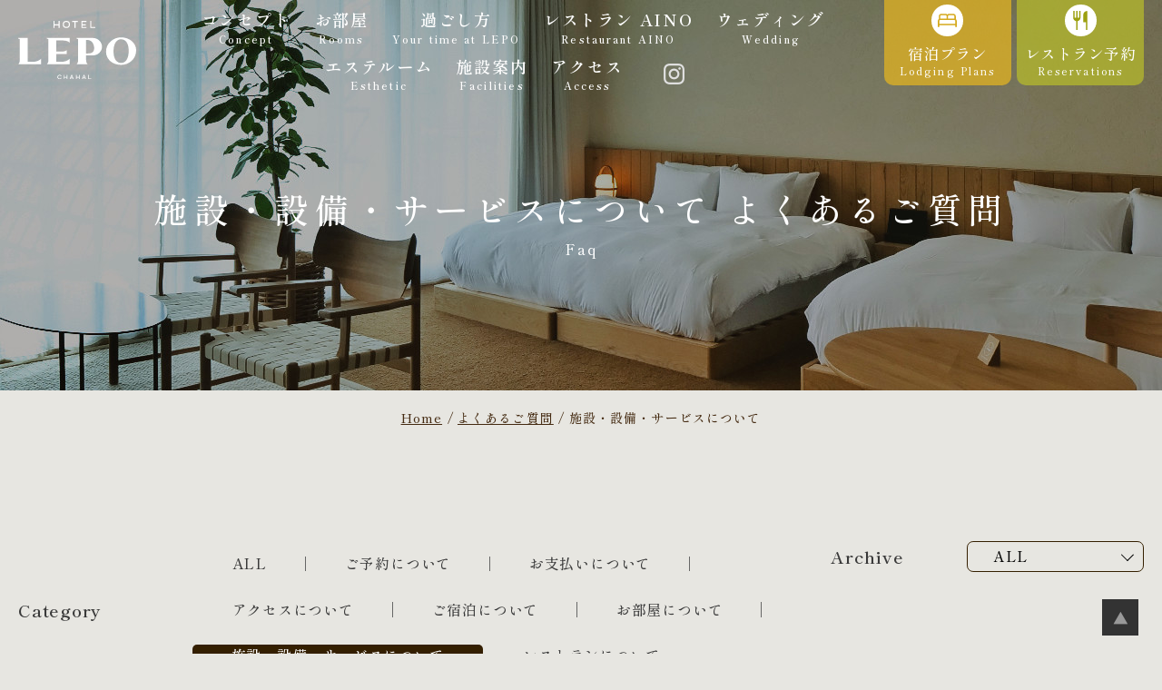

--- FILE ---
content_type: text/html; charset=UTF-8
request_url: https://hotel-lepo.jp/faq-cat/facilities/
body_size: 7884
content:
<!DOCTYPE html>
<html lang="ja">
<head>
<!-- Google tag (gtag.js) -->
<script async src="https://www.googletagmanager.com/gtag/js?id=G-6RQNHNYB4F"></script>
<script>
  window.dataLayer = window.dataLayer || [];
  function gtag(){dataLayer.push(arguments);}
  gtag('js', new Date());

  gtag('config', 'G-6RQNHNYB4F');
</script>
  <meta charset="UTF-8">
  <meta name="viewport" content="width=device-width">
  <title>施設・設備・サービスについての記事一覧 | 松山市の日常を特別にする高級ホテル｜公式 HOTEL LEPO CHAHAL</title>
<meta name='robots' content='max-image-preview:large' />
  <meta name="description" content="">
  <meta name="keywords" content="">
  <meta property="og:title" content="施設・設備・サービスについての記事一覧 | 松山市の日常を特別にする高級ホテル｜公式 HOTEL LEPO CHAHAL">
  <meta property="og:type" content="website">
  <meta property="og:url" content="https://hotel-lepo.jp/faq-cat/facilities/">
  <meta property="og:site_name" content="松山市の日常を特別にする高級ホテル｜公式 HOTEL LEPO CHAHAL">
  <meta property="og:description" content="">
  <meta name="format-detection" content="telephone=no">
  <link rel="alternate" type="application/rss+xml" title="HOTEL LEPO CHAHAL-松山市の日常を特別にする高級ホテル Feed" href="https://hotel-lepo.jp/feed/">
  <link rel="icon" href="https://hotel-lepo.jp/wp-content/themes/lepo/images/common/favicon.ico">
  <link rel="apple-touch-icon" sizes="192x192" href="https://hotel-lepo.jp/wp-content/themes/lepo/images/common/touch-icon.png">
  <link rel="preconnect" href="https://fonts.googleapis.com">
  <link rel="preconnect" href="https://fonts.gstatic.com" crossorigin>
<link rel='dns-prefetch' href='//fonts.googleapis.com' />
<link rel='stylesheet' id='wp-block-library-css' href='https://hotel-lepo.jp/wp-includes/css/dist/block-library/style.min.css?ver=6.1.9' type='text/css' media='all' />
<link rel='stylesheet' id='classic-theme-styles-css' href='https://hotel-lepo.jp/wp-includes/css/classic-themes.min.css?ver=1' type='text/css' media='all' />
<style id='global-styles-inline-css' type='text/css'>
body{--wp--preset--color--black: #000000;--wp--preset--color--cyan-bluish-gray: #abb8c3;--wp--preset--color--white: #ffffff;--wp--preset--color--pale-pink: #f78da7;--wp--preset--color--vivid-red: #cf2e2e;--wp--preset--color--luminous-vivid-orange: #ff6900;--wp--preset--color--luminous-vivid-amber: #fcb900;--wp--preset--color--light-green-cyan: #7bdcb5;--wp--preset--color--vivid-green-cyan: #00d084;--wp--preset--color--pale-cyan-blue: #8ed1fc;--wp--preset--color--vivid-cyan-blue: #0693e3;--wp--preset--color--vivid-purple: #9b51e0;--wp--preset--gradient--vivid-cyan-blue-to-vivid-purple: linear-gradient(135deg,rgba(6,147,227,1) 0%,rgb(155,81,224) 100%);--wp--preset--gradient--light-green-cyan-to-vivid-green-cyan: linear-gradient(135deg,rgb(122,220,180) 0%,rgb(0,208,130) 100%);--wp--preset--gradient--luminous-vivid-amber-to-luminous-vivid-orange: linear-gradient(135deg,rgba(252,185,0,1) 0%,rgba(255,105,0,1) 100%);--wp--preset--gradient--luminous-vivid-orange-to-vivid-red: linear-gradient(135deg,rgba(255,105,0,1) 0%,rgb(207,46,46) 100%);--wp--preset--gradient--very-light-gray-to-cyan-bluish-gray: linear-gradient(135deg,rgb(238,238,238) 0%,rgb(169,184,195) 100%);--wp--preset--gradient--cool-to-warm-spectrum: linear-gradient(135deg,rgb(74,234,220) 0%,rgb(151,120,209) 20%,rgb(207,42,186) 40%,rgb(238,44,130) 60%,rgb(251,105,98) 80%,rgb(254,248,76) 100%);--wp--preset--gradient--blush-light-purple: linear-gradient(135deg,rgb(255,206,236) 0%,rgb(152,150,240) 100%);--wp--preset--gradient--blush-bordeaux: linear-gradient(135deg,rgb(254,205,165) 0%,rgb(254,45,45) 50%,rgb(107,0,62) 100%);--wp--preset--gradient--luminous-dusk: linear-gradient(135deg,rgb(255,203,112) 0%,rgb(199,81,192) 50%,rgb(65,88,208) 100%);--wp--preset--gradient--pale-ocean: linear-gradient(135deg,rgb(255,245,203) 0%,rgb(182,227,212) 50%,rgb(51,167,181) 100%);--wp--preset--gradient--electric-grass: linear-gradient(135deg,rgb(202,248,128) 0%,rgb(113,206,126) 100%);--wp--preset--gradient--midnight: linear-gradient(135deg,rgb(2,3,129) 0%,rgb(40,116,252) 100%);--wp--preset--duotone--dark-grayscale: url('#wp-duotone-dark-grayscale');--wp--preset--duotone--grayscale: url('#wp-duotone-grayscale');--wp--preset--duotone--purple-yellow: url('#wp-duotone-purple-yellow');--wp--preset--duotone--blue-red: url('#wp-duotone-blue-red');--wp--preset--duotone--midnight: url('#wp-duotone-midnight');--wp--preset--duotone--magenta-yellow: url('#wp-duotone-magenta-yellow');--wp--preset--duotone--purple-green: url('#wp-duotone-purple-green');--wp--preset--duotone--blue-orange: url('#wp-duotone-blue-orange');--wp--preset--font-size--small: 13px;--wp--preset--font-size--medium: 20px;--wp--preset--font-size--large: 36px;--wp--preset--font-size--x-large: 42px;--wp--preset--spacing--20: 0.44rem;--wp--preset--spacing--30: 0.67rem;--wp--preset--spacing--40: 1rem;--wp--preset--spacing--50: 1.5rem;--wp--preset--spacing--60: 2.25rem;--wp--preset--spacing--70: 3.38rem;--wp--preset--spacing--80: 5.06rem;}:where(.is-layout-flex){gap: 0.5em;}body .is-layout-flow > .alignleft{float: left;margin-inline-start: 0;margin-inline-end: 2em;}body .is-layout-flow > .alignright{float: right;margin-inline-start: 2em;margin-inline-end: 0;}body .is-layout-flow > .aligncenter{margin-left: auto !important;margin-right: auto !important;}body .is-layout-constrained > .alignleft{float: left;margin-inline-start: 0;margin-inline-end: 2em;}body .is-layout-constrained > .alignright{float: right;margin-inline-start: 2em;margin-inline-end: 0;}body .is-layout-constrained > .aligncenter{margin-left: auto !important;margin-right: auto !important;}body .is-layout-constrained > :where(:not(.alignleft):not(.alignright):not(.alignfull)){max-width: var(--wp--style--global--content-size);margin-left: auto !important;margin-right: auto !important;}body .is-layout-constrained > .alignwide{max-width: var(--wp--style--global--wide-size);}body .is-layout-flex{display: flex;}body .is-layout-flex{flex-wrap: wrap;align-items: center;}body .is-layout-flex > *{margin: 0;}:where(.wp-block-columns.is-layout-flex){gap: 2em;}.has-black-color{color: var(--wp--preset--color--black) !important;}.has-cyan-bluish-gray-color{color: var(--wp--preset--color--cyan-bluish-gray) !important;}.has-white-color{color: var(--wp--preset--color--white) !important;}.has-pale-pink-color{color: var(--wp--preset--color--pale-pink) !important;}.has-vivid-red-color{color: var(--wp--preset--color--vivid-red) !important;}.has-luminous-vivid-orange-color{color: var(--wp--preset--color--luminous-vivid-orange) !important;}.has-luminous-vivid-amber-color{color: var(--wp--preset--color--luminous-vivid-amber) !important;}.has-light-green-cyan-color{color: var(--wp--preset--color--light-green-cyan) !important;}.has-vivid-green-cyan-color{color: var(--wp--preset--color--vivid-green-cyan) !important;}.has-pale-cyan-blue-color{color: var(--wp--preset--color--pale-cyan-blue) !important;}.has-vivid-cyan-blue-color{color: var(--wp--preset--color--vivid-cyan-blue) !important;}.has-vivid-purple-color{color: var(--wp--preset--color--vivid-purple) !important;}.has-black-background-color{background-color: var(--wp--preset--color--black) !important;}.has-cyan-bluish-gray-background-color{background-color: var(--wp--preset--color--cyan-bluish-gray) !important;}.has-white-background-color{background-color: var(--wp--preset--color--white) !important;}.has-pale-pink-background-color{background-color: var(--wp--preset--color--pale-pink) !important;}.has-vivid-red-background-color{background-color: var(--wp--preset--color--vivid-red) !important;}.has-luminous-vivid-orange-background-color{background-color: var(--wp--preset--color--luminous-vivid-orange) !important;}.has-luminous-vivid-amber-background-color{background-color: var(--wp--preset--color--luminous-vivid-amber) !important;}.has-light-green-cyan-background-color{background-color: var(--wp--preset--color--light-green-cyan) !important;}.has-vivid-green-cyan-background-color{background-color: var(--wp--preset--color--vivid-green-cyan) !important;}.has-pale-cyan-blue-background-color{background-color: var(--wp--preset--color--pale-cyan-blue) !important;}.has-vivid-cyan-blue-background-color{background-color: var(--wp--preset--color--vivid-cyan-blue) !important;}.has-vivid-purple-background-color{background-color: var(--wp--preset--color--vivid-purple) !important;}.has-black-border-color{border-color: var(--wp--preset--color--black) !important;}.has-cyan-bluish-gray-border-color{border-color: var(--wp--preset--color--cyan-bluish-gray) !important;}.has-white-border-color{border-color: var(--wp--preset--color--white) !important;}.has-pale-pink-border-color{border-color: var(--wp--preset--color--pale-pink) !important;}.has-vivid-red-border-color{border-color: var(--wp--preset--color--vivid-red) !important;}.has-luminous-vivid-orange-border-color{border-color: var(--wp--preset--color--luminous-vivid-orange) !important;}.has-luminous-vivid-amber-border-color{border-color: var(--wp--preset--color--luminous-vivid-amber) !important;}.has-light-green-cyan-border-color{border-color: var(--wp--preset--color--light-green-cyan) !important;}.has-vivid-green-cyan-border-color{border-color: var(--wp--preset--color--vivid-green-cyan) !important;}.has-pale-cyan-blue-border-color{border-color: var(--wp--preset--color--pale-cyan-blue) !important;}.has-vivid-cyan-blue-border-color{border-color: var(--wp--preset--color--vivid-cyan-blue) !important;}.has-vivid-purple-border-color{border-color: var(--wp--preset--color--vivid-purple) !important;}.has-vivid-cyan-blue-to-vivid-purple-gradient-background{background: var(--wp--preset--gradient--vivid-cyan-blue-to-vivid-purple) !important;}.has-light-green-cyan-to-vivid-green-cyan-gradient-background{background: var(--wp--preset--gradient--light-green-cyan-to-vivid-green-cyan) !important;}.has-luminous-vivid-amber-to-luminous-vivid-orange-gradient-background{background: var(--wp--preset--gradient--luminous-vivid-amber-to-luminous-vivid-orange) !important;}.has-luminous-vivid-orange-to-vivid-red-gradient-background{background: var(--wp--preset--gradient--luminous-vivid-orange-to-vivid-red) !important;}.has-very-light-gray-to-cyan-bluish-gray-gradient-background{background: var(--wp--preset--gradient--very-light-gray-to-cyan-bluish-gray) !important;}.has-cool-to-warm-spectrum-gradient-background{background: var(--wp--preset--gradient--cool-to-warm-spectrum) !important;}.has-blush-light-purple-gradient-background{background: var(--wp--preset--gradient--blush-light-purple) !important;}.has-blush-bordeaux-gradient-background{background: var(--wp--preset--gradient--blush-bordeaux) !important;}.has-luminous-dusk-gradient-background{background: var(--wp--preset--gradient--luminous-dusk) !important;}.has-pale-ocean-gradient-background{background: var(--wp--preset--gradient--pale-ocean) !important;}.has-electric-grass-gradient-background{background: var(--wp--preset--gradient--electric-grass) !important;}.has-midnight-gradient-background{background: var(--wp--preset--gradient--midnight) !important;}.has-small-font-size{font-size: var(--wp--preset--font-size--small) !important;}.has-medium-font-size{font-size: var(--wp--preset--font-size--medium) !important;}.has-large-font-size{font-size: var(--wp--preset--font-size--large) !important;}.has-x-large-font-size{font-size: var(--wp--preset--font-size--x-large) !important;}
.wp-block-navigation a:where(:not(.wp-element-button)){color: inherit;}
:where(.wp-block-columns.is-layout-flex){gap: 2em;}
.wp-block-pullquote{font-size: 1.5em;line-height: 1.6;}
</style>
<link rel='stylesheet' id='style-css' href='https://hotel-lepo.jp/wp-content/themes/lepo/style.css?ver=6.1.9' type='text/css' media='all' />
<link rel='stylesheet' id='style-google-fonts3-css' href='//fonts.googleapis.com/css2?family=Shippori+Mincho+B1%3Awght%40400%3B500%3B600%3B700%3B800&#038;display=swap&#038;ver=6.1.9' type='text/css' media='all' />
<link rel='stylesheet' id='style-base-css' href='https://hotel-lepo.jp/wp-content/themes/lepo/common/css/base.css?1768870718&#038;ver=6.1.9' type='text/css' media='all' />
<link rel='stylesheet' id='style-module-css' href='https://hotel-lepo.jp/wp-content/themes/lepo/common/css/module.css?1768870718&#038;ver=6.1.9' type='text/css' media='all' />
<link rel='stylesheet' id='style-base-content-css' href='https://hotel-lepo.jp/wp-content/themes/lepo/common/css/base-content.css?1768870718&#038;ver=6.1.9' type='text/css' media='all' />
<link rel='stylesheet' id='style-base-content2-css' href='https://hotel-lepo.jp/wp-content/themes/lepo/common/css/base-content2.css?1768870718&#038;ver=6.1.9' type='text/css' media='all' />
<link rel='stylesheet' id='style-common-css' href='https://hotel-lepo.jp/wp-content/themes/lepo/common/css/common.css?1768870718&#038;ver=6.1.9' type='text/css' media='all' />
<link rel='stylesheet' id='style-content-css' href='https://hotel-lepo.jp/wp-content/themes/lepo/common/css/content.css?1768870718&#038;ver=6.1.9' type='text/css' media='all' />
<link rel='stylesheet' id='style-animation-css' href='https://hotel-lepo.jp/wp-content/themes/lepo/common/css/animation.css?1768870718&#038;ver=6.1.9' type='text/css' media='all' />
<script type='text/javascript' src='https://hotel-lepo.jp/wp-content/themes/lepo/common/js/jquery-1.12.1.min.js?ver=6.1.9' id='js-jquery-js'></script>
<link rel="https://api.w.org/" href="https://hotel-lepo.jp/wp-json/" /><link rel="apple-touch-icon" sizes="180x180" href="/wp-content/uploads/fbrfg/apple-touch-icon.png">
<link rel="icon" type="image/png" sizes="32x32" href="/wp-content/uploads/fbrfg/favicon-32x32.png">
<link rel="icon" type="image/png" sizes="16x16" href="/wp-content/uploads/fbrfg/favicon-16x16.png">
<link rel="manifest" href="/wp-content/uploads/fbrfg/site.webmanifest">
<link rel="mask-icon" href="/wp-content/uploads/fbrfg/safari-pinned-tab.svg" color="#baa14c">
<link rel="shortcut icon" href="/wp-content/uploads/fbrfg/favicon.ico">
<meta name="msapplication-TileColor" content="#ffffff">
<meta name="msapplication-config" content="/wp-content/uploads/fbrfg/browserconfig.xml">
<meta name="theme-color" content="#ffffff"><meta name="google-site-verification" content="eTSs0mCAFptEEcAcQvoICpoypEKPs7okrXMMsshAU6o" /></head>
<body class="archive tax-faq-cat term-facilities term-12">
<div class="isSp isTb isPc"></div>
<div id="container">

  <header>
    <div class="boxHeader">
      <nav>
      <div class="boxHeader01 baseW02">
        <div class="boxHeader01L">
          <div class="boxHeaderLogo01">
          <div class="ttlHeader">
            <a href="https://hotel-lepo.jp/">
              <img src="https://hotel-lepo.jp/wp-content/themes/lepo/images/common/header-logo01.svg" alt="HOTEL LEPO CHAHAL-松山市の日常を特別にする高級ホテル" class="logo01Header">
            </a>
          </div>
          </div><!--/.boxHeaderLogo01-->
        </div><!--/.boxHeader01L-->
        <div class="boxHeader01C">
          <ul class="ulHeaderMenu01">
            <li>
              <a href="https://hotel-lepo.jp/concept/">
                <span class="txtJa">コンセプト</span>
                <span class="txtEn">Concept</span>
              </a>
            </li>
            <li>
              <a href="https://hotel-lepo.jp/rooms/">
                <span class="txtJa">お部屋</span>
                <span class="txtEn">Rooms</span>
              </a>
            </li>
            <li>
              <a href="https://hotel-lepo.jp/how-to-spend/">
                <span class="txtJa">過ごし方</span>
                <span class="txtEn">Your time at LEPO</span>
              </a>
            </li>
			<li>
              <a href="https://hotel-lepo.jp/restaurant/">
<span class="txtJa">レストラン AINO</span><span class="txtEn">Restaurant AINO</span>
              </a>
            </li>
			<li>
              <a href="https://hotel-lepo.jp/wedding/">
<span class="txtJa">ウェディング</span><span class="txtEn">Wedding</span>
              </a>
            </li>
			<li>
              <a href="https://hotel-lepo.jp/esthetic/">
                <span class="txtJa">エステルーム</span>
                <span class="txtEn">Esthetic</span>
              </a>
            </li>
            <li>
              <a href="https://hotel-lepo.jp/facilities/">
                <span class="txtJa">施設案内</span>
                <span class="txtEn">Facilities</span>
              </a>
            </li>
            <li>
              <a href="https://hotel-lepo.jp/access/">
                <span class="txtJa">アクセス</span>
                <span class="txtEn">Access</span>
              </a>
            </li>
            <li>
              <a href="https://www.instagram.com/hotellepo/" target="_blank" rel="noopener">
                <img src="https://hotel-lepo.jp/wp-content/themes/lepo/images/base/base-icn-instagram02.png" alt="Instagram" class="icnInstagram01">
              </a>
            </li>
          </ul>
        </div><!--/.boxHeader01C-->
        <div class="boxHeader01R">
          <ul class="ulHeaderMenu01">
            <li class="liReservation">
              <a href="https://reserve.489ban.net/client/hotel-lepo/0/plan/#content" target="_blank" rel="noopener" class="linkRight linkPlan typeJaEn">
                <span class="txtJa">宿泊プラン</span>
                <span class="txtEn">Lodging Plans</span>
              </a>
              <div class="box_pulldown">
                <a href="https://reserve.489ban.net/client/hotel-lepo/0/plan/#content" target="_blank" rel="noopener" class="linkDomestic">
                  <span>
                    <span class="txt01">WEB<small>でのご予約</small></span>
                    <span class="txt02">国内のお客様</span>
                  </span>
                </a>
                <a href="https://www.booking.com/hotel/jp/lepo-chahal.ja.html?lang=ja&soz=1&lang_changed=1" target="_blank" rel="noopener" class="linkAbroad">
                  <span>
                    <span class="txt01">Reservations</span>
                    <span class="txt02">海外のお客様</span>
                  </span>
                </a>
                <a href="https://www.tour-list.com/TL/?hc=MYJ55" target="_blank" rel="noopener" class="linkAirplus">
                  <span>
                    <span class="txt01">航空券+宿泊</span>
                    <span class="txt02">ご予約はこちら</span>
                  </span>
                </a>
                <a href="https://rcdp.tour-list.com/rc/search/?hotelcode=MYJ55" target="_blank" rel="noopener" class="linkCarplus">
                  <span>
                    <span class="txt01">レンタカー+宿泊</span>
                    <span class="txt02">ご予約はこちら</span>
                  </span>
                </a>
              </div>
            </li>
            <li class="liRestaurant">
              <a href="https://hotel-lepo.jp/restaurant/?posi=posi03" class="linkRight typeJaEn">
                <span class="txtJa">レストラン予約</span>
                <span class="txtEn">Reservations</span>
              </a>
            </li>
          </ul>
        </div><!--/.boxHeader01R-->
      </div><!--/.boxHeader01-->
      </nav>
            <button class="btnHmbMenu typeCss01">
        <span></span>
        <span></span>
        <span></span>
      </button>
    </div><!--/.boxHeader-->
  </header>

  <div class="boxHmbMenu">
    <nav>
      <div class="boxUlHmbMenu01">
        <ul class="ulHmbMenu01">
          <li>
            <a href="https://hotel-lepo.jp/">
              <span class="txtJa">ホーム</span>
              <span class="txtEn">Home</span>
            </a>
          </li>
          <li>
            <a href="https://hotel-lepo.jp/concept/">
              <span class="txtJa">コンセプト</span>
              <span class="txtEn">Concept</span>
            </a>
          </li>
          <li>
            <a href="https://hotel-lepo.jp/rooms/">
              <span class="txtJa">お部屋</span>
              <span class="txtEn">Rooms</span>
            </a>
          </li>
          <li>
            <a href="https://hotel-lepo.jp/how-to-spend/">
              <span class="txtJa">過ごし方</span>
              <span class="txtEn">Your time at LEPO</span>
            </a>
          </li>
          <li>
            <a href="https://hotel-lepo.jp/restaurant/">
<span class="txtJa">レストラン AINO</span>
<span class="txtEn">Restaurant AINO</span>
            </a>
          </li>
		　<li>
            <a href="https://hotel-lepo.jp/wedding/">
<span class="txtJa">ウェディング</span>
<span class="txtEn">Wedding</span>
            </a>
          </li>
		  <li>
              <a href="https://hotel-lepo.jp/esthetic/">
                <span class="txtJa">エステルーム</span>
                <span class="txtEn">Esthetic</span>
              </a>
            </li>
          <li>
            <a href="https://hotel-lepo.jp/facilities/">
              <span class="txtJa">施設案内</span>
              <span class="txtEn">Facilities</span>
            </a>
          </li>
          <li>
            <a href="https://hotel-lepo.jp/access/">
              <span class="txtJa">アクセス</span>
              <span class="txtEn">Access</span>
            </a>
          </li>
          <li>
            <a href="https://reserve.489ban.net/client/hotel-lepo/0/plan/availability/daily?#content" target="_blank" rel="noopener">
              <span class="txtJa">空室検索</span>
              <span class="txtEn">Search</span>
            </a>
          </li>
          <li>
            <a href="https://hotel-lepo.jp/news/">
              <span class="txtJa">お知らせ</span>
              <span class="txtEn">News</span>
            </a>
          </li>
          <li>
            <a href="https://hotel-lepo.jp/faq/">
              <span class="txtJa">よくあるご質問</span>
              <span class="txtEn">Q&amp;A</span>
            </a>
          </li>
          <li>
            <a href="https://hotel-lepo.jp/policy/#posi01">
              <span class="txtJa">プライバシーポリシー</span>
              <span class="txtEn">Privacy Policy</span>
            </a>
          </li>
          <li>
            <a href="https://hotel-lepo.jp/policy/#posi02">
              <span class="txtJa">宿泊約款</span>
              <span class="txtEn">Accommodation Agreement</span>
            </a>
          </li>
          <li>
            <a href="https://hotel-lepo.jp/recruit/">
              <span class="txtJa">採用情報</span>
              <span class="txtEn">Recruit</span>
            </a>
          </li>
          <li>
            <a href="https://www.instagram.com/hotellepo/" target="_blank" rel="noopener">
              <img src="https://hotel-lepo.jp/wp-content/themes/lepo/images/base/base-icn-instagram02.png" alt="Instagram" class="icnInstagram01">
            </a>
          </li>
        </ul>
      </div><!--/.boxUlHmbMenu01-->
    </nav>
  </div><!--/.boxHmbMenu-->

<div id="main">
<div class="boxContent">
  <div class="boxMain">
    <main>
      <div class="boxLayoutBase">

        <div class="boxMvWrap">
          <div class="boxMv">
            <h1 class="ttlMv baseW baseSpW">
              <span class="ttlJa">施設・設備・サービスについて よくあるご質問</span>
              <span class="ttlEn">Faq</span>
            </h1>
          </div><!--/.boxMv-->
        </div><!--/.boxMvWrap-->
        <div class="boxLayoutBaseIn">


          <div class="boxBreadcrumb baseW baseSpW">
            <div class="breadcrumb">
  <div class="breadcrumbIn" vocab="https://schema.org/" typeof="BreadcrumbList">
    <span property="itemListElement" typeof="ListItem">
      <a href="https://hotel-lepo.jp/" property="item" typeof="WebPage"><span property="name">Home</span></a>
      <meta property="position" content="1">
    </span>
<span class="sepaBreadcrumb">/</span>
    <span property="itemListElement" typeof="ListItem">
      <a href="https://hotel-lepo.jp/faq/" property="item" typeof="WebPage"><span property="name">よくあるご質問</span></a>
      <meta property="position" content="2">
    </span>
<span class="sepaBreadcrumb">/</span>
    <span property="itemListElement" typeof="ListItem">
      <span property="name">施設・設備・サービスについて</span>      <meta property="position" content="3">
    </span>
  </div><!--/.breadcrumbIn-->
</div><!--/.breadcrumb-->
          </div><!--/.boxBreadcrumb-->


          <div class="boxPageWrap">


          <div class="boxBaseCatYmMenu01 baseW baseSpW">
            <dl class="dlBaseCatMenu01">
              <dt>Category</dt>
              <dd>
                <ul class="ul01">
                  <li><a href="https://hotel-lepo.jp/faq/">ALL</a></li>
                  <li><a href="https://hotel-lepo.jp/faq-cat/reservation/">ご予約について</a></li>
                  <li><a href="https://hotel-lepo.jp/faq-cat/payment/">お支払いについて</a></li>
                  <li><a href="https://hotel-lepo.jp/faq-cat/access/">アクセスについて</a></li>
                  <li><a href="https://hotel-lepo.jp/faq-cat/accommodation/">ご宿泊について</a></li>
                  <li><a href="https://hotel-lepo.jp/faq-cat/room/">お部屋について</a></li>
                  <li class="current"><a href="https://hotel-lepo.jp/faq-cat/facilities/">施設・設備・サービスについて</a></li>
                  <li><a href="https://hotel-lepo.jp/faq-cat/restaurant/">レストランについて</a></li>
                </ul>
              </dd>
            </dl>
            <dl class="dlBaseYmMenu01">
              <dt>Archive</dt>
              <dd>
                <select name="select_archive">
                  <option value="https://hotel-lepo.jp/faq/">ALL</option>
	<option value='https://hotel-lepo.jp/faq/date/2023/01/'> 2023年　1月 </option>
                </select>
              </dd>
            </dl>
          </div><!--/.boxBaseCatYmMenu01-->

            <div class="boxArchive01 baseW baseSpW">
            <div class="boxBaseList01">
                <div class="boxListOne">
                  <a href="https://hotel-lepo.jp/faq/faq83/">
                    <div class="boxListOneIn">
                      <div class="boxListImg boxChkImg">
                        <img src="https://hotel-lepo.jp/wp-content/themes/lepo/images/base/base-no-image01.png" alt="" class="chkImg">
                      </div><!--/.boxListImg-->
                      <div class="boxListTxt">
                        <h3 class="ttlList">車いすの貸し出しはありますか？</h3>
                        <div class="boxListMeta">
                          <div class="boxListDate">2023.01.06</div>
                          <ul class="ulListCat">
<li style="background-color:#000; color:#fff;">施設・設備・サービスについて</li>
</ul>
                        </div><!--/.boxListMeta-->
                        <div class="boxListCont">
                          <p>貸出用の車いすをご用意しております。ご希望の場合はご予約時もしくは事前にご連絡ください。</p>
                        </div><!--/.boxListCont-->
                      </div><!--/.boxListTxt-->
                    </div><!--/.boxListOneIn-->
                  </a>
                </div><!--/.boxListOne-->
                <div class="boxListOne">
                  <a href="https://hotel-lepo.jp/faq/faq81/">
                    <div class="boxListOneIn">
                      <div class="boxListImg boxChkImg">
                        <img src="https://hotel-lepo.jp/wp-content/themes/lepo/images/base/base-no-image01.png" alt="" class="chkImg">
                      </div><!--/.boxListImg-->
                      <div class="boxListTxt">
                        <h3 class="ttlList">ホテルから家に荷物は送れますか？</h3>
                        <div class="boxListMeta">
                          <div class="boxListDate">2023.01.06</div>
                          <ul class="ulListCat">
<li style="background-color:#000; color:#fff;">施設・設備・サービスについて</li>
</ul>
                        </div><!--/.boxListMeta-->
                        <div class="boxListCont">
                          <p>フロントにて宅急便（クロネコヤマト）の手配をさせていただきます。</p>
                        </div><!--/.boxListCont-->
                      </div><!--/.boxListTxt-->
                    </div><!--/.boxListOneIn-->
                  </a>
                </div><!--/.boxListOne-->
                <div class="boxListOne">
                  <a href="https://hotel-lepo.jp/faq/faq79/">
                    <div class="boxListOneIn">
                      <div class="boxListImg boxChkImg">
                        <img src="https://hotel-lepo.jp/wp-content/themes/lepo/images/base/base-no-image01.png" alt="" class="chkImg">
                      </div><!--/.boxListImg-->
                      <div class="boxListTxt">
                        <h3 class="ttlList">事前に荷物を送れますか？</h3>
                        <div class="boxListMeta">
                          <div class="boxListDate">2023.01.06</div>
                          <ul class="ulListCat">
<li style="background-color:#000; color:#fff;">施設・設備・サービスについて</li>
</ul>
                        </div><!--/.boxListMeta-->
                        <div class="boxListCont">
                          <p>ホテルへのお荷物送付をご希望の場合は、事前にホテルまでご連絡をお願いいたします。ご送付の際は、伝票等…</p>
                        </div><!--/.boxListCont-->
                      </div><!--/.boxListTxt-->
                    </div><!--/.boxListOneIn-->
                  </a>
                </div><!--/.boxListOne-->
            </div><!--/.boxBaseList01-->

            </div><!--/.boxArchive01-->


          </div><!--/.boxPageWrap-->


        </div><!--/.boxLayoutBaseIn-->

      </div><!--/.boxLayoutBase-->
    </main>
  </div><!--/.boxMain-->
</div><!--/.boxContent-->
</div><!--#main-->


<footer>
<div class="boxFooterWrap">
  <div class="boxFooter01 baseW baseSpW">
    <div class="boxBaseFooterInfo01">
      <div class="boxLogo">
        <h2 class="ttl01">
          <a href="https://hotel-lepo.jp/">
            <span class="ttlEn">HOTEL LEPO CHAHAL</span>
            <span class="ttlJa">ホテル レポ チャハル</span>
          </a>
        </h2>
      </div><!--/.boxLogo-->
      <div class="boxAddress">
        <span class="txtZipcode">〒790-8532</span>
        <span class="txtAddress">愛媛県松山市一番町3丁目1-1<br>松山三越7・8階</span>
        <span class="txtMap">[ <a href="https://goo.gl/maps/nAZGBvFFsgaR1JzQ6" class="underline" target="_blank" rel="noopener">map</a> ]</span>
      </div><!--/.boxAddress-->
      <div class="boxTelFax">
        <dl class="dlTelno">
          <dt>Tel</dt>
          <dd><a href="tel:089-915-5505" class="linkBaseTelno">089-915-5505</a></dd>
        </dl>
      </div><!--/.boxTelFax-->
      <div class="boxFooterSns">
        <a href="https://hotel-lepo.jp/contact/" class="linkMail">
          <span>お問い合わせフォーム</span>
        </a>
        <a href="https://www.instagram.com/hotellepo/" target="_blank" rel="noopener" class="linkInstagram">
          <span>Please follow us!<br>ID / hotellepo</span>
        </a>
      </div><!--/.boxFooterSns-->
    </div><!--/.boxBaseFooterInfo01-->

    <div class="boxFooterMenu01">
      <h2 class="ttl01">SITE MENU</h2>
      <div class="boxDl01">
        <dl class="dl01 typeRoom">
          <dt><span><a href="https://hotel-lepo.jp/rooms/">お部屋</a></span></dt>
          <dd>
            <ul class="ul01">
              <li><a href="https://hotel-lepo.jp/rooms/fourbed/">4BED・ハリウッドツイン</a></li>
              <li><a href="https://hotel-lepo.jp/rooms/twin/">ツインルーム・ダブルBED</a></li>
              <li><a href="https://hotel-lepo.jp/rooms/king/">キングルーム</a></li>
              <li><a href="https://hotel-lepo.jp/rooms/">サウナについて</a></li>
            </ul>
          </dd>
        </dl>
        <dl class="dl01 typeRestaurant">
          <dt><span><a href="https://hotel-lepo.jp/restaurant/">レストラン</dt>
          <dd>
            <ul class="ul01">
              <li><a href="https://hotel-lepo.jp/restaurant/#posiDinner">ディナー</a></li>
              <li><a href="https://hotel-lepo.jp/restaurant/#posiLunch">ランチ</a></li>
              <li><a href="https://hotel-lepo.jp/restaurant/#posiBreakfast">朝食</a></li>
              <li><a href="https://hotel-lepo.jp/restaurant/#posiAfternoon">アフタヌーンティー</a></li>
              <li><a href="https://hotel-lepo.jp/restaurant/#posiBar">ドリンク&amp;バー</a></li>
            </ul>
          </dd>
        </dl>
      </div><!--/.boxDl01-->
      <div class="boxUl02">
        <ul class="ul02">
          <li><a href="https://hotel-lepo.jp/concept/">コンセプト</a></li>
          <li><a href="https://hotel-lepo.jp/how-to-spend/">過ごし方</a></li>
          <li><a href="https://reserve.489ban.net/client/hotel-lepo/0/plan/#content" target="_blank" rel="noopener">宿泊プラン</a></li>
          <li><a href="https://hotel-lepo.jp/news/">お知らせ</a></li>
          <li><a href="https://hotel-lepo.jp/access/">アクセス</a></li>
          <li><a href="https://hotel-lepo.jp/facilities/">施設案内</a></li>
		  <li><a href="https://hotel-lepo.jp/wedding/">ウェディング</a></li>
		  <li><a href="https://hotel-lepo.jp/esthetic/">エステルーム</a></li>
        </ul>
      </div><!--/.boxUl02-->
      <div class="boxUl02 typeSmall">
        <ul class="ul02 typeSmall">
          <li><a href="https://hotel-lepo.jp/faq/">よくあるご質問</a></li>
          <li><a href="https://hotel-lepo.jp/policy/#posi01">プライバシーポリシー</a></li>
          <li><a href="https://hotel-lepo.jp/policy/#posi02">宿泊約款</a></li>
          <li><a href="https://hotel-lepo.jp/recruit/">採用情報</a></li>
          <li><a href="https://hotel-lepo.jp/">Home</a></li>
        </ul>
      </div><!--/.boxUl02-->
    </div><!--/.boxFooterMenu01-->
  </div><!--/.boxFooter01-->


  <div class="boxCopyrightWrap">
    <div class="boxCopyright baseW baseSpW">
      <p>Copyright <span class="markCopy">&copy;</span> 2026 HOTEL LEPO CHAHAL</p>
    </div><!--/.boxCopyright-->
  </div><!--/.boxCopyrightWrap-->
</div><!--/.boxFooterWrap-->
</footer>

<div class="boxSpFooterFixed dSp">
  <ul class="ulSpFooterFixed">
    <li><a href="https://reserve.489ban.net/client/hotel-lepo/0/plan/availability/daily?#content" target="_blank" rel="noopener" class="linkSpFixed"><span>空室検索</span></a></li>
    <li class="liReservation">
      <span class="linkSpFixed linkPlan"><span>宿泊プラン</span></span>
      <div class="box_pulldown">
        <a href="https://reserve.489ban.net/client/hotel-lepo/0/plan/#content" target="_blank" rel="noopener" class="linkDomestic">
          <span>
            <span class="txt01">WEB<small>でのご予約</small></span>
            <span class="txt02">国内のお客様</span>
          </span>
        </a>
        <a href="https://www.booking.com/hotel/jp/lepo-chahal.ja.html?lang=ja&soz=1&lang_changed=1" target="_blank" rel="noopener" class="linkAbroad">
          <span>
            <span class="txt01">Reservations</span>
            <span class="txt02">海外のお客様</span>
          </span>
        </a>
        <a href="https://www.tour-list.com/TL/?hc=MYJ55" target="_blank" rel="noopener" class="linkAirplus">
          <span>
            <span class="txt01">航空券+宿泊</span>
            <span class="txt02">ご予約はこちら</span>
          </span>
        </a>
        <a href="https://rcdp.tour-list.com/rc/search/?hotelcode=MYJ55" target="_blank" rel="noopener" class="linkCarplus">
          <span>
            <span class="txt01">レンタカー+宿泊</span>
            <span class="txt02">ご予約はこちら</span>
          </span>
        </a>
      </div>
    </li>
    <li>
      <a href="https://hotel-lepo.jp/restaurant/" class="linkSpFixed"><span>レストラン予約</span></a>
    </li>
  </ul>
</div><!--/.boxSpFooterFixed-->


<div class="upToTop" id="fixPageTop">
  <span class="upToTopIn">▲</span>
  </div>


</div><!--/#container-->
<script type='text/javascript' src='https://hotel-lepo.jp/wp-content/themes/lepo/common/js/base.js?1768870718&#038;ver=1.0' id='js-base-js'></script>
<script type='text/javascript' src='https://hotel-lepo.jp/wp-content/themes/lepo/common/js/common.js?1768870718&#038;ver=1.0' id='js-common-js'></script>
<script type='text/javascript' src='https://hotel-lepo.jp/wp-content/themes/lepo/common/js/menu.js?1768870718&#038;ver=1.0' id='js-menu-js'></script>
<script type='text/javascript' src='https://hotel-lepo.jp/wp-content/themes/lepo/common/js/chk-img.js?ver=1.0' id='js-chk-img-js'></script>
<script type='text/javascript' src='https://hotel-lepo.jp/wp-content/themes/lepo/common/js/scroll-posi.js?1768870718&#038;ver=1.0' id='js-scroll-posi-js'></script>
<script type='text/javascript' src='https://hotel-lepo.jp/wp-content/themes/lepo/common/js/animation.js?1768870718&#038;ver=1.0' id='js-animation-js'></script>
<script type='text/javascript' src='https://hotel-lepo.jp/wp-content/themes/lepo/common/js/csnkaccordion.js?1768870718&#038;ver=1.0' id='js-csnkaccordion-js'></script>
</body>
</html>


--- FILE ---
content_type: text/css
request_url: https://hotel-lepo.jp/wp-content/themes/lepo/style.css?ver=6.1.9
body_size: -4
content:
/*
Theme Name: LEPO
Theme URI:
Description:
Version: 1.0
Author: LEPO
Author URI:
*/
@charset "utf-8";


--- FILE ---
content_type: text/css
request_url: https://hotel-lepo.jp/wp-content/themes/lepo/common/css/base.css?1768870718&ver=6.1.9
body_size: 1302
content:
@charset 'utf-8';

header,nav,main,footer,article,section,picture {
  display: block;
}

* {
  margin: 0;
  padding: 0;
  box-sizing: border-box;
  vertical-align: baseline;
}

html {
  font-size: 14px;
  /*font-size: 0.73vw;*/
}
/*
@media all and (max-width: 1383px){
  html {
    font-size: 10px;
  }
}*/
@media all and (max-width: 750px){
  html {
    font-size: 4.0vw;
  }
}

html,
body {
  height: 100%;
}

body {
  width: 100%;
  -webkit-font-feature-settings: 'palt' 1;
  font-feature-settings: 'palt' 1;
  -webkit-text-size-adjust: none;
  /*text-align: justify;
  text-justify: inter-ideograph;*/
  line-height: 1.4;
  letter-spacing: 0.03em;
  overflow-wrap: break-word;
  word-wrap: break-word;
  font-size: 1.0rem;
  font-family: "游ゴシック体",YuGothic,"游ゴシック","Yu Gothic","メイリオ",sans-serif;
  font-weight: 500;
}

ul,ol,li,p,h1,h2,h3,h4,h5,dl,dt,dd,address,table,th,td {
  padding: 0;
  margin: 0;
  border: 0;
  font-style: normal;
}

h1,h2,h3,h4,h5 {
  font-size: inherit;
}

h1,h2,h3,h4,h5,th {
  font-weight: inherit;
}

map area {
  border: 0;
  outline: 0;
}

ul,ol {
  list-style-type: none;
  font-size: 0;
}

ul li,ol li {
  font-size: 1.0rem;
}
@media all and (max-width: 750px){
  ul li,ol li {
  }
}

input[type="text"],
input[type="email"],
select, textarea {
  max-width: 100%;
  border: 1px #aaa solid;
  border-radius: 0;
  outline: 0;
  font-family: inherit;
  font-size: inherit;
  font-weight: inherit;
}

input[type="text"],
input[type="email"],
textarea {
  padding: 0.5em;
}

input[type="text"],
input[type="email"],
select {
  height: 2.5em;
}

img {
  /*backface-visibility: hidden;
  -webkit-backface-visibility: hidden;*/
  height: auto;
  max-width: 100%;
  vertical-align: middle;
  border: 0;
  -webkit-transition: opacity 0.3s ease-in-out;
  -ms-transition: opacity 0.3s ease-in-out;
  transition: opacity 0.3s ease-in-out;
}
@media screen and (-webkit-min-device-pixel-ratio: 0) and (min-resolution: .001dpcm) {
  img {
    image-rendering: -webkit-optimize-contrast;
  }
}

table {
  border-collapse: collapse;
}

a {
  /*backface-visibility: hidden;
  -webkit-backface-visibility: hidden;*/
  text-decoration: none;
  -webkit-transition: opacity 0.3s ease-in-out;
  -ms-transition: opacity 0.3s ease-in-out;
  transition: opacity 0.3s ease-in-out;
  color: inherit;
}
@media all and (max-width: 750px){
  a {
    -webkit-transition: none;
    -ms-transition: none;
    transition: none;
  }
}

a:hover {
  opacity: 0.8;
  filter: alpha(opacity=80);
  text-decoration: none;
}
@media all and (max-width: 750px){
  a:hover {
    opacity: 1;
    filter: alpha(opacity=100);
  }
}

a:hover img {
  opacity: 0.8;
  filter: alpha(opacity=80);
}
@media all and (max-width: 750px){
  a:hover img {
    opacity: 1;
    filter: alpha(opacity=100);
  }
}

small {
  font-size: smaller;
}

:before,
:after {
  box-sizing: border-box;
}

/* Font */
/*
@font-face {
  font-family: 'FuturaTDem';
  src: url('./../../font/FuturaTDem.ttf') format('truetype');
}
*/

/* Futura 代替 */
@font-face {
  font-family: 'Jost';
  src: url('./../../font/Jost-300-Light.woff2') format('woff2'),
       url('./../../font/Jost-300-Light.woff') format('woff'),
       url('./../../font/Jost-300-Light.ttf') format('truetype');
  font-weight: 300;
}
@font-face {
  font-family: 'Jost';
  src: url('./../../font/Jost-400-Book.woff2') format('woff2'),
       url('./../../font/Jost-400-Book.woff') format('woff'),
       url('./../../font/Jost-400-Book.ttf') format('truetype');
  font-weight: 400;
}
@font-face {
  font-family: 'Jost';
  src: url('./../../font/Jost-500-Medium.woff2') format('woff2'),
       url('./../../font/Jost-500-Medium.woff') format('woff'),
       url('./../../font/Jost-500-Medium.ttf') format('truetype');
  font-weight: 500;
}
@font-face {
  font-family: 'Jost';
  src: url('./../../font/Jost-600-Semi.woff2') format('woff2'),
       url('./../../font/Jost-600-Semi.woff') format('woff'),
       url('./../../font/Jost-600-Semi.ttf') format('truetype');
  font-weight: 600;
}
@font-face {
  font-family: 'Jost';
  src: url('./../../font/Jost-700-Bold.woff2') format('woff2'),
       url('./../../font/Jost-700-Bold.woff') format('woff'),
       url('./../../font/Jost-700-Bold.ttf') format('truetype');
  font-weight: 700;
}


/*
@font-face {
  font-family: "Yu Gothic M";
  src: local("Yu Gothic Medium");
  font-weight: 100;
}
@font-face {
  font-family: "Yu Gothic M";
  src: local("Yu Gothic Medium");
  font-weight: 200;
}
@font-face {
  font-family: "Yu Gothic M";
  src: local("Yu Gothic Medium");
  font-weight: 300;
}
@font-face {
  font-family: "Yu Gothic M";
  src: local("Yu Gothic Medium");
  font-weight: 400;
}
@font-face {
  font-family: "Yu Gothic M";
  src: local("Yu Gothic Bold");
  font-weight: bold;
}
*/
/* /Font */



--- FILE ---
content_type: text/css
request_url: https://hotel-lepo.jp/wp-content/themes/lepo/common/css/base-content.css?1768870718&ver=6.1.9
body_size: 6457
content:
@charset 'utf-8';

/*##### Base Width #####*/
.baseW {
  width: calc(100% - 40px);
  min-width: 1080px;
  max-width: 1440px;
  margin-left: auto;
  margin-right: auto;
}
.baseW02 {
  width: calc(100% - 40px);
  min-width: 1080px;
  max-width: 1820px;
  margin-left: auto;
  margin-right: auto;
}
.baseW03 {
  width: calc(100% - 40px);
  min-width: 1080px;
  max-width: 1200px;
  margin-left: auto;
  margin-right: auto;
}
@media all and (max-width: 750px){
  .baseW,
  .baseW02,
  .baseW03 {
    width: 100%;
    min-width: auto;
    max-width: none;
    margin-left: 0;
    margin-right: 0;
  }
  .baseSpW {
    width: 90%;
    margin-right: auto;
    margin-left: auto;
  }
}



/*##### Base404 #####*/
.boxBase40401 .ttl01 {
  margin-bottom: 1.0em;
  font-size: 2.2rem;
}
@media all and (max-width: 750px){
  .boxBase40401 .ttl01 {
    font-size: 1.2rem;
  }
}



/*##### BaseCatYmMenu01 #####*/
.boxBaseCatYmMenu01 {
  display: -webkit-flex;
  display: flex;
  -webkit-justify-content: space-between;
  justify-content: space-between;
  -webkit-align-items: flex-start;
  align-items: flex-start;
  margin-top: 3em;
  margin-bottom: 6.65em;
}
.boxBaseCatYmMenu01.type02 {
  display: block;
}
@media all and (max-width: 750px){
  .boxBaseCatYmMenu01,
  .boxBaseCatYmMenu01.type02 {
    display: block;
    margin-top: 0;/*1em;*/
    margin-bottom: 2.0em;
  }
}

.dlBaseCatMenu01,
.dlBaseYmMenu01 {
  display: -webkit-flex;
  display: flex;
  -webkit-justify-content: space-between;
  justify-content: space-between;
  -webkit-align-items: center;
  align-items: center;
}
.dlBaseCatMenu01.type02,
.dlBaseYmMenu01.type02 {
  -webkit-justify-content: flex-start;
  justify-content: flex-start;
}
.dlBaseCatMenu01 {
  width: 72.2%;
  padding-right: 1.4em;
}
.dlBaseCatMenu01.type02 {
  width: 100%;
  margin-bottom: 0.85em;
  padding-right: 0;
}
.dlBaseYmMenu01 {
  width: 27.8%;
}
.dlBaseYmMenu01.type02 {
  width: 100%;
}
@media all and (max-width: 750px){
  .dlBaseCatMenu01,
  .dlBaseCatMenu01.type02,
  .dlBaseYmMenu01,
  .dlBaseYmMenu01.type02 {
    display: block;
    width: 100%;
  }
  .dlBaseCatMenu01,
  .dlBaseCatMenu01.type02 {
    margin-bottom: 0.5em;
    padding-right: 0;
  }
}

.dlBaseCatMenu01 > dt,
.dlBaseYmMenu01 > dt {
  letter-spacing: 0.04em;
  font-size: 1.35rem;
  font-weight: 600;
}
.dlBaseCatMenu01 > dt {
  width: 22%;
  min-width: 180px;
}
.dlBaseCatMenu01.type02 > dt {
  width: 197px;
  min-width: auto;
}
.dlBaseYmMenu01 > dt {
  width: 150px;
}
.dlBaseYmMenu01.type02 > dt {
  width: 197px;
}
@media all and (max-width: 750px){
  .dlBaseCatMenu01 > dt,
  .dlBaseCatMenu01.type02 > dt,
  .dlBaseYmMenu01 > dt,
  .dlBaseYmMenu01.type02 > dt {
    width: 100%;
    min-width: auto;
    font-size: 1.1rem;
  }
}

.dlBaseCatMenu01 > dd {
  width: calc(100% - 22%);
}
.dlBaseCatMenu01.type02 > dd {
  width: calc(100% - 197px);
}
@media all and (max-width: 750px){
  .dlBaseCatMenu01 > dd,
  .dlBaseCatMenu01.type02 > dd {
    width: 100%;
    padding: 0.3em 0 0.5em 0;
  }
}

.dlBaseYmMenu01 > dd {
  position: relative;
  width: calc(100% - 150px);
}
.dlBaseYmMenu01.type02 > dd {
  width: 275px;/*calc(100% - 197px);*//*250px;*/
}
@media all and (max-width: 750px){
  .dlBaseYmMenu01 > dd,
  .dlBaseYmMenu01.type02 > dd {
    width: 100%;
    padding: 0.5em 0;
  }
}

.dlBaseYmMenu01 > dd:after {
  content: '';
  position: absolute;
  top: 0;
  bottom: 0.3em;
  right: 7%;
  width: 0.7em;
  height: 0.7em;
  margin-top: auto;
  margin-bottom: auto;
  border-right: 1px #070707 solid;
  border-bottom: 1px #070707 solid;
  -ms-transform: rotate(45deg);
  transform: rotate(45deg);
}

.dlBaseCatMenu01 > dd .ul01 {
  display: -webkit-flex;
  display: flex;
  -webkit-flex-wrap: wrap;
  flex-wrap: wrap;
  -webkit-justify-content: flex-start;
  justify-content: flex-start;
  -webkit-align-items: center;
  align-items: center;
}

.dlBaseCatMenu01 > dd .ul01 > li {
  position: relative;
  margin: 0.8em 0;
  text-align: center;
  letter-spacing: 0.05em;
  font-size: 1.13rem;
  font-weight: var(--base-font-weight);
}
@media all and (max-width: 750px){
  .dlBaseCatMenu01 > dd .ul01 > li {
    margin: 0.5em 0;
    font-size: 0.9rem;
  }
}

.dlBaseCatMenu01 > dd .ul01 > li:not(:last-child):after {
  content: '';
  position: absolute;
  top: 0.27em;
  right: 0;
  width: 1px;
  height: 1.04em;
  background-color: #676766;
}

.dlBaseCatMenu01 > dd .ul01 > li.current {
  z-index: 2;
  left: -1px;
  pointer-events: none;
}

.dlBaseCatMenu01 > dd .ul01 > li.current:after {
  content: none;
}

.dlBaseCatMenu01 > dd .ul01 > li a {
  display: block;
  width: 100%;
  padding: 0.1em 2.71em;
}
@media all and (max-width: 750px){
  .dlBaseCatMenu01 > dd .ul01 > li a {
    padding: 0.1em 1.71em;
  }
}

.dlBaseCatMenu01 > dd .ul01 > li.current a {
  border-radius: 5px;
  background-color: #341f00;
  color: #fff;
}

.dlBaseYmMenu01 > dd select[name="select_archive"] {
  -webkit-appearance: none;
  -moz-appearance: none;
  appearance: none;
  position: relative;
  width: 100%;
  /*max-width: 275px;*/
  height: 2.18em;
  padding: 0.2em 2.0em 0.3em 1.8em;
  border: 1px #341f00 solid;
  border-radius: 0.45em;
  background-color: #e9e9e9;
  background-color: transparent;
  letter-spacing: 0.1em;
  font-size: 1.1rem;
}
@media all and (max-width: 750px){
  .dlBaseYmMenu01 > dd select[name="select_archive"] {
    width: 100%;
    font-size: 1.0rem;
  }
}

.dlBaseYmMenu01 > dd select[name="select_archive"]::-ms-expand {
  display: none;
}


/*##### BaseCatYmMenu02 #####*/
.boxBaseCatYmMenu02 {
  display: -webkit-flex;
  display: flex;
  -webkit-justify-content: space-between;
  justify-content: space-between;
  -webkit-align-items: flex-start;
  align-items: flex-start;
  /*margin-top: 3em;*/
  margin-bottom: 2.6em;
}
@media all and (max-width: 750px){
  .boxBaseCatYmMenu02 {
    display: block;
    /*margin-top: 1em;*/
    margin-bottom: 2.0em;
  }
}

.dlBaseCatMenu02,
.dlBaseYmMenu02 {
  display: -webkit-flex;
  display: flex;
  -webkit-justify-content: space-between;
  justify-content: space-between;
  -webkit-align-items: center;
  align-items: center;
}
@media all and (max-width: 750px){
  .dlBaseCatMenu02,
  .dlBaseYmMenu02 {
    display: block;
  }
}

@media all and (max-width: 750px){
  .dlBaseCatMenu02 {
    margin-bottom: 0.5em;
  }
}

.dlBaseCatMenu02 > dt,
.dlBaseYmMenu02 > dt {
  display: -webkit-flex;
  display: flex;
  -webkit-justify-content: center;
  justify-content: center;
  -webkit-align-items: center;
  align-items: center;
  width: 223px;
  height: 38px;
  background-color: #000;
  letter-spacing: 0.15em;
  font-size: 1.3rem;
  color: #fff;
}
@media all and (max-width: 750px){
  .dlBaseCatMenu02 > dt,
  .dlBaseYmMenu02 > dt {
    width: 100%;
    height: 10vw;
    font-size: 1.0rem;
  }
}

.dlBaseCatMenu02 > dd {
  padding-left: 0.8em;
}
@media all and (max-width: 750px){
  .dlBaseCatMenu02 > dd {
    padding: 0.5em 0;
  }
}

.dlBaseYmMenu02 > dd {
  position: relative;
  padding-left: 2.0em;
}
@media all and (max-width: 750px){
  .dlBaseYmMenu02 > dd {
    padding: 0.5em 0;
  }
}

.dlBaseYmMenu02 > dd:after {
  content: '';
  position: absolute;
  top: 0;
  bottom: 0.2em;
  right: 6%;
  width: 0.6em;
  height: 0.6em;
  margin-top: auto;
  margin-bottom: auto;
  border-right: 1px #070707 solid;
  border-bottom: 1px #070707 solid;
  -ms-transform: rotate(45deg);
  transform: rotate(45deg);
}


.dlBaseCatMenu02 > dd .ul01 {
  display: -webkit-flex;
  display: flex;
  -webkit-flex-wrap: wrap;
  flex-wrap: wrap;
  -webkit-justify-content: flex-start;
  justify-content: flex-start;
  -webkit-align-items: center;
  align-items: center;
}

.dlBaseCatMenu02 > dd .ul01 > li {
  margin: 0.5em 0.9em;
  letter-spacing: 0.05em;
  font-size: 1.13rem;
}
@media all and (max-width: 750px){
  .dlBaseCatMenu02 > dd .ul01 > li {
    margin: 0.5em 0.5em;
    font-size: 1.0rem;
  }
}

.dlBaseCatMenu02 > dd .ul01 > li.current {
  margin: 0 0.75em;
  font-size: 1.45rem;
  font-weight: 700;
  pointer-events: none;
}
@media all and (max-width: 750px){
  .dlBaseCatMenu02 > dd .ul01 > li.current {
    margin: 0 0.27em;
    font-size: 1.13rem;
  }
}

.dlBaseYmMenu02 > dd select[name="select_archive"] {
  -webkit-appearance: none;
  -moz-appearance: none;
  appearance: none;
  width: 174px;
  padding: 0.3em 0.5em;
  border: 0;
  border-bottom: 1px #000 solid;
  letter-spacing: 0.1em;
  font-size: 1.13rem;
}
@media all and (max-width: 750px){
  .dlBaseYmMenu02 > dd select[name="select_archive"] {
    width: 100%;
    font-size: 1.0rem;
  }
}

.dlBaseYmMenu02 > dd select[name="select_archive"]::-ms-expand {
  display: none;
}



/*##### BaseList01 #####*/
.boxBaseList01 {
  margin-bottom: 8.8em;
}
@media all and (max-width: 750px){
  .boxBaseList01 {
    margin-bottom: 2.5em;
  }
}

.boxBaseList01 .boxListOne {
  padding: 2.2em 0;
  border-bottom: 1px #000 solid;
}

@media all and (max-width: 750px){
  .boxBaseList01 .boxListOne:first-child {
    padding-top: 0;
  }
}

.boxBaseList01 .boxListOne:last-child {
  padding-bottom: 0;
  border-bottom: 0;
}

.boxBaseList01 .boxListOneIn {
  display: -webkit-flex;
  display: flex;
  -webkit-justify-content: space-between;
  justify-content: space-between;
  -webkit-align-items: flex-start;
  align-items: flex-start;
}
@media all and (max-width: 750px){
  .boxBaseList01 .boxListOneIn {
    display: block;
  }
}

.boxBaseList01 .boxListImg {
  width: 240px;
  height: 176px;
}
@media all and (max-width: 750px){
  .boxBaseList01 .boxListImg {
    width: 100%;
    height: 70vw;
    margin-bottom: 3vw;
  }
}

.boxBaseList01 .boxListTxt {
  width: calc(100% - 240px);
  padding-left: 3.4%;
}
@media all and (max-width: 750px){
  .boxBaseList01 .boxListTxt {
    width: 100%;
    padding-left: 0;
  }
}

.boxBaseList01 .ttlList {
  margin-bottom: 0.8em;
  letter-spacing: 0.13em;
  font-size: 1.85rem;
  font-weight: 700;
}
@media all and (max-width: 750px){
  .boxBaseList01 .ttlList {
    letter-spacing: 0.1em;
    font-size: 1.2rem;
  }
}

.boxBaseList01 .boxListMeta {
  display: -webkit-flex;
  display: flex;
  -webkit-flex-wrap: wrap;
  flex-wrap: wrap;
  -webkit-justify-content: flex-start;
  justify-content: flex-start;
  -webkit-align-items: center;
  align-items: center;
  margin-bottom: 1.2em;
}
@media all and (max-width: 750px){
  .boxBaseList01 .boxListMeta {
    margin-bottom: 0.6em;
  }
}

.boxBaseList01 .boxListDate {
  margin-bottom: 0.2em;
  margin-right: 0.7em;
  padding-top: 0.1em;
  line-height: 1.0;
  letter-spacing: 0.08em;
  font-size: 1.1rem;
}
@media all and (max-width: 750px){
  .boxBaseList01 .boxListDate {
    font-size: 1.0rem;
  }
}

.boxBaseList01 .ulListCat {
  display: -webkit-flex;
  display: flex;
  -webkit-justify-content: flex-start;
  justify-content: flex-start;
  -webkit-align-items: flex-start;
  align-items: flex-start;
}

.boxBaseList01 .ulListCat > li {
  display: -webkit-flex;
  display: flex;
  -webkit-justify-content: center;
  justify-content: center;
  -webkit-align-items: center;
  align-items: center;
  min-width: 5em;
  min-height: 1.7em;
  margin-right: 0.5em;
  margin-bottom: 0.2em;
  padding: 0.3em 0.5em;
  /*border: 1px #000 solid;*/
  line-height: 1.0;
  letter-spacing: 0.1em;
  font-size: 0.9rem;
}
@media all and (max-width: 750px){
  .boxBaseList01 .ulListCat > li {
    padding-top: 0.1em;
  }
}

.boxBaseList01 .boxListCont {
  line-height: 1.95;
  font-size: 1.1rem;
}
@media all and (max-width: 750px){
  .boxBaseList01 .boxListCont {
    line-height: 1.7;
    font-size: 1.0rem;
  }
}



/*##### BaseList02 #####*/
.boxBaseList02 {
  display: -webkit-flex;
  display: flex;
  -webkit-flex-wrap: wrap;
  flex-wrap: wrap;
  -webkit-justify-content: flex-start;
  justify-content: flex-start;
  margin-bottom: 8.8em;
}
@media all and (max-width: 750px){
  .boxBaseList02 {
    margin-bottom: 2.5em;
  }
}

.boxBaseList02 .boxListOne {
  width: 21.5%;
  margin-right: calc((100% - 21.5% * 4) / 3);
  margin-bottom: 5.75em;
}
@media all and (max-width: 750px){
  .boxBaseList02 .boxListOne {
    width: 100%;
    margin-right: 0;
    margin-bottom: 2.0em;
  }
}

.boxBaseList02 .boxListOne:nth-child(4n) {
  margin-right: 0;
}

@media all and (max-width: 750px){
  .boxBaseList02 .boxListOne:last-child {
    margin-bottom: 0;
  }
}

.boxBaseList02 .boxListImg {
  height: 165px;/*211px;*/
}
@media all and (max-width: 750px){
  .boxBaseList02 .boxListImg {
    height: 50vw;
  }
}

.boxBaseList02 .boxListImg .imgMain {
  width: 100%;
  height: 100%;
  object-fit: cover;
  object-position: center center;
}

.boxBaseList02 .boxListTxt {
  padding: 1.2em 0 0 0;
}
@media all and (max-width: 750px){
  .boxBaseList02 .boxListTxt {
    padding: 0.8em 0 0 0;
  }
}

.boxBaseList02 .ttlList {
  overflow: hidden;
  display: -webkit-box;
  -webkit-line-clamp: 2;
  -webkit-box-orient: vertical;
  margin-bottom: 0.55em;
  letter-spacing: 0.08em;
  line-height: 1.6;
  font-size: 1.13rem;
  font-weight: var(--base-font-weight);
}
@media all and (max-width: 750px){
  .boxBaseList02 .ttlList {
    margin-bottom: 0.45em;
    line-height: 1.4;
    letter-spacing: 0.1em;
    font-size: 1.2rem;
  }
}

.boxBaseList02 .boxListMeta {
  display: -webkit-flex;
  display: flex;
  -webkit-flex-wrap: wrap;
  flex-wrap: wrap;
  -webkit-justify-content: flex-start;
  justify-content: flex-start;
  -webkit-align-items: center;
  align-items: center;
  margin-bottom: 0.32em;
}
@media all and (max-width: 750px){
  .boxBaseList02 .boxListMeta {
    margin-bottom: 0.3em;
  }
}

.boxBaseList02 .boxListDate {
  margin-bottom: 0.2em;
  margin-right: 1.5em;
  padding-top: 0.1em;
  line-height: 1.0;
  letter-spacing: 0.05em;
  font-size: 1.0rem;
  font-weight: var(--base-font-weight);
}
@media all and (max-width: 750px){
  .boxBaseList02 .boxListDate {
    font-size: 0.9rem;
  }
}

.boxBaseList02 .ulListCat {
  display: -webkit-flex;
  display: flex;
  -webkit-flex-wrap: wrap;
  flex-wrap: wrap;
  -webkit-justify-content: flex-start;
  justify-content: flex-start;
  -webkit-align-items: flex-start;
  align-items: flex-start;
}

.boxBaseList02 .ulListCat > li {
  position: relative;
  margin-right: 1.2em;
  padding-bottom: 0.13em;
  padding-left: 0.2em;
  border-bottom: 1px #756624 dashed;
  letter-spacing: 0.12em;
  font-size: 0.97rem;
  color: #756624;
}
@media all and (max-width: 750px){
  .boxBaseList02 .ulListCat > li {
    font-size: 0.85rem;
  }
}

.boxBaseList02 .ulListCat > li:last-child {
  margin-right: 0;
}

.boxBaseList02 .ulListCat > li:not(:last-child):after {
  content: ',';
  position: absolute;
  bottom: -0.3em;
  right: -0.85em;
}



.boxBaseList02 .boxListCont {
  line-height: 1.95;
  font-size: 1.1rem;
}
@media all and (max-width: 750px){
  .boxBaseList02 .boxListCont {
    line-height: 1.7;
    font-size: 1.0rem;
  }
}



/*##### BaseFaqList01 #####*/
.boxBaseFaqList01 .boxListOne {
  margin-bottom: 2.25em;
}

.boxBaseFaqList01 .ttlList {
  position: relative;
  display: -webkit-flex;
  display: flex;
  -webkit-justify-content: flex-start;
  justify-content: flex-start;
  -webkit-align-items: center;
  align-items: center;
  min-height: 73px;
  margin-bottom: 1.0em;
  padding: 0.3em 0 0.3em 4.4em;
  background-color: #ccc;
  letter-spacing: 0.22em;
  font-size: 1.5rem;
  font-weight: 700;
  color: #3da229;
}

.boxBaseFaqList01 .ttlList:before {
  content: '';
  position: absolute;
  top: 0.4em;
  left: 5px;
  width: 65px;
  height: 55px;
  background-image: url('./../../images/base/base-faq-icn-q01.png');
  background-repeat: no-repeat;
  background-position: left top;
  background-size: auto auto;
}

.boxBaseFaqList01 .boxListCont {
  position: relative;
  min-height: 43px;
  padding: 0.6em 0 0.6em 5.4em;
}

.boxBaseFaqList01 .boxListCont:before {
  content: '';
  position: absolute;
  top: 0;
  left: 0;
  width: 65px;
  height: 43px;
  background-image: url('./../../images/base/base-faq-icn-a01.png');
  background-repeat: no-repeat;
  background-position: center top;
  background-size: auto auto;
}

.boxBaseFaqList01 .boxListCont > p {
  letter-spacing: 0.26em;
}


/*##### BaseFaq02 / BaseFaqList02 #####*/
.boxBaseFaq02One {
  padding-bottom: 8em;
}
@media all and (max-width: 750px){
  .boxBaseFaq02One {
    padding-bottom: 2.5em;
  }
}

.boxBaseFaqList02 .boxListOne {
  margin-top: -0.8em;
  margin-bottom: 3.35em;
  padding-bottom: 2.95em;
  background-image: url('./../../images/base/base-border-dot01-gold.png');
  background-repeat: repeat-x;
  background-position: left bottom;
  background-size: auto auto;
}
@media all and (max-width: 750px){
  .boxBaseFaqList02 .boxListOne {
    margin-bottom: 2.4em;
    padding-bottom: 1.5em;
  }
}

.boxBaseFaqList02 .boxListOne:last-child {
  margin-bottom: 0;
  padding-bottom: 0;
  background-image: none;
}

.boxBaseFaqList02 .boxListOne .ttlList {
  margin-bottom: 0.95em;
  padding-left: 2.7em;
  padding-top: 0.35em;
  padding-bottom: 0.5em;
  background-image: url('./../../images/base/base-faq02-icn-q01.png');
  background-repeat: no-repeat;
  background-position: left top;
  background-size: auto auto;
  letter-spacing: 0.05em;
  font-size: 1.4rem;
  font-weight: 600;
}
@media all and (max-width: 750px){
  .boxBaseFaqList02 .boxListOne .ttlList {
    margin-bottom: 0.95em;
    padding-left: 2.3em;
    padding-top: 0.15em;
    padding-bottom: 0.3em;
    background-size: 7vw auto;
    font-size: 1.05rem;
  }
}

.boxBaseFaqList02 .boxListOne .boxPostBody > p {
  line-height: 1.7;
  letter-spacing: 0.02em;
  font-family: var(--base-font-gothic);
  font-size: 1.2rem;
}
@media all and (max-width: 750px){
  .boxBaseFaqList02 .boxListOne .boxPostBody > p {
    font-size: 0.9rem;
  }
}

.boxBaseFaqList02 .boxListOne .boxPostBody > p a {
  color: #846300;
}


/*##### BaseSingle01 #####*/
.boxBaseSingle01,
.boxBaseSingle02 {
  padding-top: 0;/*3.5em;*/
}
@media all and (max-width: 750px){
  .boxBaseSingle01,
  .boxBaseSingle02 {
    padding-top: 0;/*2.0em;*/
  }
}

.boxBaseSingle01 .ttlSingle,
.boxBaseSingle02 .ttlSingle {
  margin-bottom: 1.3em;
  line-height: 1.5;
  letter-spacing: 0.12em;
  font-size: 2.2rem;
  font-weight: 700;
}
@media all and (max-width: 750px){
  .boxBaseSingle01 .ttlSingle,
  .boxBaseSingle02 .ttlSingle {
    margin-bottom: 1.0em;
    letter-spacing: 0.1em;
    font-size: 1.2rem;
  }
}

.boxBaseSingle01 .boxSingleImg {
  float: right;
  width: 47%;
  padding: 0 0 2.5em 2.5em;
}
.boxBaseSingle02 .boxSingleImg {
  float: left;
  width: 25%;
  padding: 0 2.5em 2.5em 0;
}
.boxBaseSingle01 .boxSingleImgTxt.typeCol1 .boxSingleImg,
.boxBaseSingle02 .boxSingleImgTxt.typeCol1 .boxSingleImg {
  display: none;
}
@media all and (max-width: 750px){
  .boxBaseSingle01 .boxSingleImg,
  .boxBaseSingle02 .boxSingleImg {
    float: none;
    width: 100%;
    padding: 0 0 1.5em 0;
    text-align: center;
  }
}

.boxBaseSingle01 .boxSingleImg img,
.boxBaseSingle02 .boxSingleImg img {
  /*width: 100%;*/
}

/*
.boxBaseSingle01 .boxSingleImgTxt.typeCol1 .boxSingleTxt {
  display: 100%;
}*/

.boxBaseSingle01 .boxSingleMeta,
.boxBaseSingle02 .boxSingleMeta {
  display: -webkit-flex;
  display: flex;
  -webkit-flex-wrap: wrap;
  flex-wrap: wrap;
  -webkit-justify-content: flex-start;
  justify-content: flex-start;
  -webkit-align-items: center;
  align-items: center;
  margin-bottom: 1.2em;
}
@media all and (max-width: 750px){
  .boxBaseSingle01 .boxSingleMeta,
  .boxBaseSingle02 .boxSingleMeta {
    margin-bottom: 1.0em;
  }
}

.boxBaseSingle01 .boxSingleDate,
.boxBaseSingle02 .boxSingleDate {
  margin-right: 0.7em;
  padding-bottom: 0.2em;
  line-height: 1.0;
  letter-spacing: 0.08em;
  font-size: 1.1rem;
}
@media all and (max-width: 750px){
  .boxBaseSingle01 .boxSingleDate,
  .boxBaseSingle02 .boxSingleDate {
    padding-bottom: 0.3em;
    font-size: 0.9rem;
  }
}

.boxBaseSingle01 .ulSingleCat,
.boxBaseSingle02 .ulSingleCat {
  display: -webkit-flex;
  display: flex;
  -webkit-flex-wrap: wrap;
  flex-wrap: wrap;
  -webkit-justify-content: flex-start;
  justify-content: flex-start;
  -webkit-align-items: flex-start;
  align-items: flex-start;
}

.boxBaseSingle01 .ulSingleCat > li,
.boxBaseSingle02 .ulSingleCat > li {
  position: relative;
  /*display: -webkit-flex;
  display: flex;
  -webkit-justify-content: center;
  justify-content: center;
  -webkit-align-items: center;
  align-items: center;
  min-width: 5em;
  min-height: 1.7em;*/
  margin-right: 1.2em;
  padding: 0 0 0.13em 0.2em;
  border-bottom: 1px #756624 dashed;
  /*line-height: 1.0;*/
  letter-spacing: 0.12em;
  font-size: 0.97rem;
  color: #756624;
}
@media all and (max-width: 750px){
  .boxBaseSingle01 .ulSingleCat > li,
  .boxBaseSingle02 .ulSingleCat > li {
    font-size: 0.85rem;
  }
}

.boxBaseSingle01 .ulSingleCat > li:last-child {
  margin-right: 0;
}

.boxBaseSingle01 .ulSingleCat > li:not(:last-child):after {
  content: ',';
  position: absolute;
  bottom: -0.3em;
  right: -0.85em;
}


.boxBaseSingle01 .boxSingleCont,
.boxBaseSingle02 .boxSingleCont {
  display: inline;
}
@media all and (max-width: 750px){
  .boxBaseSingle01 .boxSingleCont,
  .boxBaseSingle02 .boxSingleCont {
    display: block;
  }
}

.boxBaseSingle01 .boxSingleCont > p,
.boxBaseSingle02 .boxSingleCont > p {
  line-height: 1.95;
  font-size: 1.1rem;
}
@media all and (max-width: 750px){
  .boxBaseSingle01 .boxSingleCont > p,
  .boxBaseSingle02 .boxSingleCont > p {
    line-height: 1.8;
    font-size: 0.9rem;
  }
}

.boxBaseSingleBackLink01 {
  text-align: center;
}

.boxBaseSingleBackLink01 a {
  display: -webkit-flex;
  display: flex;
  -webkit-justify-content: center;
  justify-content: center;
  -webkit-align-items: center;
  align-items: center;
  width: 264px;
  height: 44px;
  margin-left: auto;
  margin-right: auto;
  margin-top: 2.6em;
  border: 1px #393939 solid;
  border-radius: 0.5em;
  letter-spacing: 0.1em;
  font-size: 1.05rem;
  font-weight: 700;
  transition: background-color 0.3s linear;
}
@media all and (max-width: 750px){
  .boxBaseSingleBackLink01 a {
    width: 100%;
    height: 2.5em;
    font-size: 1.0rem;
  }
}

.boxBaseSingleBackLink01 a:hover {
  border: 1px #ab9f72 solid;
  background-color: #ab9f72;
  font-weight: 600;
  color: #fff;
}



/*##### Base Recruit Event List #####*/
.boxBaseRecruitEventList01 {
  display: -webkit-flex;
  display: flex;
  -webkit-flex-wrap: wrap;
  flex-wrap: wrap;
  -webkit-justify-content: space-between;
  justify-content: space-between;
}
@media all and (max-width: 750px){
  .boxBaseRecruitEventList01 {
    display: block;
  }
}

.boxBaseRecruitEventList01 .boxListOne {
  width: 48.3%;
  margin-right: calc(100% - 48.3% * 2);
  margin-bottom: 2.7em;
  border-radius: 10px;
  background-color: #fff;
}
@media all and (max-width: 750px){
  .boxBaseRecruitEventList01 .boxListOne {
    width: 100%;
    margin-right: 0;
    margin-bottom: 2.0em;
    border-radius: 3vw;
  }
}

@media all and (max-width: 750px){
  .boxBaseRecruitEventList01 .boxListOne:last-child {
    margin-bottom: 0;
  }
}

.boxBaseRecruitEventList01 .boxListOne:nth-child(2n) {
  margin-right: 0;
}

.boxBaseRecruitEventList01 .boxListOneIn {
  display: -webkit-flex;
  display: flex;
  -webkit-justify-content: space-between;
  justify-content: space-between;
  -webkit-align-items: flex-start;
  align-items: flex-start;
}
@media all and (max-width: 750px){
  .boxBaseRecruitEventList01 .boxListOneIn {
    display: block;
  }
}

.boxBaseRecruitEventList01 .boxListOneIn .boxListImg {
  width: 31.5%;
  height: 160px;
  border-radius: 10px;
}
@media all and (max-width: 750px){
  .boxBaseRecruitEventList01 .boxListOneIn .boxListImg {
    width: 100%;
    height: 50vw;
    margin-bottom: 1.0em;
    border-radius: 3vw;
  }
}

.boxBaseRecruitEventList01 .boxListOneIn .boxListTxt {
  width: 68.5%;
  padding-left: 4%;
}
@media all and (max-width: 750px){
  .boxBaseRecruitEventList01 .boxListOneIn .boxListTxt {
    width: 100%;
    padding-left: 0;
  }
}

.boxBaseRecruitEventList01 .boxListOneIn .boxListMeta {
  display: -webkit-flex;
  display: flex;
  -webkit-flex-wrap: wrap;
  flex-wrap: wrap;
  -webkit-justify-content: flex-start;
  justify-content: flex-start;
  -webkit-align-items: flex-start;
  align-items: flex-start;
  margin-bottom: 0.5em;
}

.boxBaseRecruitEventList01 .boxListOneIn .ulListCat {
  display: -webkit-flex;
  display: flex;
  -webkit-flex-wrap: wrap;
  flex-wrap: wrap;
  -webkit-justify-content: flex-start;
  justify-content: flex-start;
  -webkit-align-items: flex-start;
  align-items: flex-start;
}

.boxBaseRecruitEventList01 .boxListOneIn .ulListCat > li {
  display: -webkit-flex;
  display: flex;
  -webkit-justify-content: center;
  justify-content: center;
  -webkit-align-items: center;
  align-items: center;
  min-width: 6.8em;
  height: 2em;
  margin-right: 0.3em;
  margin-bottom: 0.2em;
  padding: 0 1.0em 0 1.0em;
  border-radius: 2em;
}
@media all and (max-width: 750px){
  .boxBaseRecruitEventList01 .boxListOneIn .ulListCat > li {
    min-width: auto;
    padding: 0 1.0em 0.1em 1.0em;
    font-size: 0.9rem;
  }
}

.boxBaseRecruitEventList01 .boxListOneIn .txtStatus {
  display: -webkit-flex;
  display: flex;
  -webkit-justify-content: center;
  justify-content: center;
  -webkit-align-items: center;
  align-items: center;
  min-width: 6.7em;
  height: 2em;
  margin-bottom: 0.2em;
  padding: 0 1.4em;
  border-radius: 2em;
  border: 2px #666 solid;
  color: #333;
}
@media all and (max-width: 750px){
  .boxBaseRecruitEventList01 .boxListOneIn .txtStatus {
    min-width: 5.0em;
    padding: 0 1.0em 0.1em 1.0em;
    font-size: 0.9rem;
  }
}

.boxBaseRecruitEventList01 .boxListOneIn .ttlList {
  margin-bottom: 0.8em;
  font-size: 1.3rem;
  font-weight: 700;
}
@media all and (max-width: 750px){
  .boxBaseRecruitEventList01 .boxListOneIn .ttlList {
    font-size: 1.1rem;
  }
}

.boxBaseRecruitEventList01 .boxListOneIn .dlList01 {
  display: -webkit-flex;
  display: flex;
  -webkit-justify-content: flex-start;
  justify-content: flex-start;
  -webkit-align-items: flex-start;
  align-items: flex-start;
  margin-bottom: 0.6em;
}
@media all and (max-width: 750px){
  .boxBaseRecruitEventList01 .boxListOneIn .dlList01 {
    font-size: 0.9rem;
  }
}

.boxBaseRecruitEventList01 .boxListOneIn .dlList01 > dt {
  width: 5em;
  padding: 0 0.2em 0.1em 0.2em;
  border-radius: 5px;
  background-color: #ddd;
  text-align: center;
  font-weight: 700;
  color: #333;
}
@media all and (max-width: 750px){
  .boxBaseRecruitEventList01 .boxListOneIn .dlList01 > dt {
    border-radius: 2vw;
  }
}

.boxBaseRecruitEventList01 .boxListOneIn .dlList01 > dd {
  overflow: hidden;
  width: calc(100% - 5em);
  height: 1.3em;
  padding-left: 2.9%;
}




/*##### Base Recruit Event Single01 #####*/
.boxBaseRecruitEventSingle01 {
  padding-top: 3em;
  padding-bottom: 4.6em;
}
@media all and (max-width: 750px){
  .boxBaseRecruitEventSingle01 {
    padding-top: 1.5em;
    padding-bottom: 2.5em;
  }
}

.boxBaseRecruitEventSingle01 .boxSingleMeta {
  display: -webkit-flex;
  display: flex;
  -webkit-flex-wrap: wrap;
  flex-wrap: wrap;
  -webkit-justify-content: flex-start;
  justify-content: flex-start;
  -webkit-align-items: center;
  align-items: center;
  margin-bottom: 1.5em;
}

.boxBaseRecruitEventSingle01 .boxSingleMeta .ulSingleCat {
  display: -webkit-flex;
  display: flex;
  -webkit-flex-wrap: wrap;
  flex-wrap: wrap;
  -webkit-justify-content: flex-start;
  justify-content: flex-start;
  -webkit-align-items: flex-start;
  align-items: flex-start;
}

.boxBaseRecruitEventSingle01 .boxSingleMeta .ulSingleCat > li {
  display: -webkit-flex;
  display: flex;
  -webkit-justify-content: center;
  justify-content: center;
  -webkit-align-items: center;
  align-items: center;
  min-width: 6.8em;
  height: 2em;
  margin-right: 0.3em;
  margin-bottom: 0.2em;
  padding: 0 1.0em 0 1.0em;
  border-radius: 2em;
}
@media all and (max-width: 750px){
  .boxBaseRecruitEventSingle01 .boxSingleMeta .ulSingleCat > li {
    min-width: auto;
    padding: 0 1.0em 0.1em 1.0em;
    font-size: 0.9rem;
  }
}

.boxBaseRecruitEventSingle01 .boxSingleMeta .txtSingleStatus {
  display: -webkit-flex;
  display: flex;
  -webkit-justify-content: center;
  justify-content: center;
  -webkit-align-items: center;
  align-items: center;
  min-width: 6.7em;
  height: 2em;
  margin-bottom: 0.2em;
  padding: 0 1.4em;
  border-radius: 2em;
  border: 2px #666 solid;
  color: #333;
}
@media all and (max-width: 750px){
  .boxBaseRecruitEventSingle01 .boxSingleMeta .txtSingleStatus {
    min-width: 5.0em;
    padding: 0 1.0em 0.1em 1.0em;
    font-size: 0.9rem;
  }
}

.boxBaseRecruitEventSingle01 .ttlSingle {
  margin-bottom: 1.0em;
  padding: 0 0 0.6em 0;
  background-image: url('./../../images/base/base-border-dot01.png');
  background-repeat: repeat-x;
  background-position: left bottom;
  background-size: auto auto;
  letter-spacing: 0.03em;
  font-size: 1.94rem;
  font-weight: 700;
}
@media all and (max-width: 750px){
  .boxBaseRecruitEventSingle01 .ttlSingle {
    font-size: 1.2rem;
  }
}

.boxBaseRecruitEventSingle01 .boxSingleImgTxt {
  display: -webkit-flex;
  display: flex;
  -webkit-flex-direction: row-reverse;
  flex-direction: row-reverse;
  -webkit-justify-content: space-between;
  justify-content: space-between;
}
@media all and (max-width: 750px){
  .boxBaseRecruitEventSingle01 .boxSingleImgTxt {
    display: block;
  }
}

.boxBaseRecruitEventSingle01 .boxSingleImgTxt.typeCol1 {
  display: block;
}

.boxBaseRecruitEventSingle01 .boxSingleImg {
  width: 42.2%;
}
@media all and (max-width: 750px){
  .boxBaseRecruitEventSingle01 .boxSingleImg {
    width: 100%;
    margin-bottom: 1.0em;
    text-align: center;
  }
}

.boxBaseRecruitEventSingle01 .boxSingleImgTxt.typeCol1 .boxSingleImg {
  display: none;
}


.boxBaseRecruitEventSingle01 .boxSingleImg img {
  width: 100%;
  border-radius: 10px;
}
@media all and (max-width: 750px){
  .boxBaseRecruitEventSingle01 .boxSingleImg img {
    border-radius: 3vw;
  }
}

.boxBaseRecruitEventSingle01 .boxSingleTxt {
  width: 57.8%;
  padding-right: 4.2%;
}
@media all and (max-width: 750px){
  .boxBaseRecruitEventSingle01 .boxSingleTxt {
    width: 100%;
    padding-right: 0;
  }
}

.boxBaseRecruitEventSingle01 .boxSingleImgTxt.typeCol1 .boxSingleTxt {
  width: 100%;
  padding-right: 0;
}

.boxBaseRecruitEventSingle01 .boxDlSingle01 .dlSingle01 {
  display: -webkit-flex;
  display: flex;
  -webkit-justify-content: space-between;
  justify-content: space-between;
  -webkit-align-items: flex-start;
  align-items: flex-start;
  padding: 1.2em 0;
  background-image: url('./../../images/base/base-border-dot01.png');
  background-repeat: repeat-x;
  background-position: left bottom;
  background-size: auto auto;
  line-height: 1.6;
  font-size: 1.15rem;
}
@media all and (max-width: 750px){
  .boxBaseRecruitEventSingle01 .boxDlSingle01 .dlSingle01 {
    padding: 1.0em 0;
    font-size: 0.9rem;
  }
}

.boxBaseRecruitEventSingle01 .boxDlSingle01 .dlSingle01 > dt {
  position: relative;
  width: 7.7em;
  padding-left: 1.5em;
  font-weight: 700;
}

.boxBaseRecruitEventSingle01 .boxDlSingle01 .dlSingle01 > dt:before {
  content: '';
  position: absolute;
  left: 0.25em;
  top: 0.65em;
  width: 0.5em;
  height: 0.5em;
  border-radius: 0.5em;
  background-color: #666;
}

.boxBaseRecruitEventSingle01 .boxDlSingle01 .dlSingle01 > dd {
  width: calc(100% - 7.7em);
}

.boxBaseRecruitEventSingle01 .boxDlSingle01 .dlSingle01 > dd .txtMap {
  margin-left: 0.5em;
}

.boxBaseRecruitEventSingle01 .boxDlSingle01 .dlSingle01 > dd .txtMapIn {
  padding-left: 1.1em;
  padding-right: 0.25em;
  background-image: url('./../../images/base/base-icn-map01.png');
  background-repeat: no-repeat;
  background-position: 0.2em 0.2em;
  background-size: auto auto;
}

.boxBaseRecruitEventSingle01 .boxSingleCont > p {
  line-height: 1.8;
  letter-spacing: 0.05em;
  font-size: 1.13rem;
}
@media all and (max-width: 750px){
  .boxBaseRecruitEventSingle01 .boxSingleCont > p {
    font-size: 0.9rem;
  }
}

.boxBaseRecruitEventSingle01 .ttlSingle02 {
  position: relative;
  margin-top: 2.4em;
  margin-bottom: 1.0em;
  letter-spacing: 0.13em;
  font-size: 1.6rem;
  font-weight: 700;
  color: #000;
}
@media all and (max-width: 750px){
  .boxBaseRecruitEventSingle01 .ttlSingle02 {
    margin-top: 1.5em;
    font-size: 1.2rem;
  }
}

.boxBaseRecruitEvent01FormWrap {
  padding-top: 4.0em;
  padding-bottom: 1.2em;
}
@media all and (max-width: 750px){
  .boxBaseRecruitEvent01FormWrap {
    padding-top: 1.0em;
    padding-bottom: 0;
  }
}

.boxBaseRecruitEvent01Form .ttlBaseRecruitEvent01Form {
  display: -webkit-flex;
  display: flex;
  -webkit-flex-direction: column;
  flex-direction: column;
  -webkit-justify-content: flex-start;
  justify-content: flex-start;
  -webkit-align-items: center;
  align-items: center;
  margin-bottom: 2.0em;
  padding: 0.5em 0;
  font-weight: 700;
}
@media all and (max-width: 750px){
  .boxBaseRecruitEvent01Form .ttlBaseRecruitEvent01Form {
    margin-bottom: 1.0em;
  }
}

.boxBaseRecruitEvent01Form .ttlBaseRecruitEvent01Form .ttlJa {
  text-align: center;
  letter-spacing: 0.12em;
  font-size: 2.0rem;
}
@media all and (max-width: 750px){
  .boxBaseRecruitEvent01Form .ttlBaseRecruitEvent01Form .ttlJa {
    letter-spacing: 0.08em;
    font-size: 1.5rem;
  }
}

.boxBaseRecruitEvent01Form .ttlBaseRecruitEvent01Form .ttlEn {
  margin-top: 0.25em;
  font-size: 1.07rem;
  color: #666;
}
@media all and (max-width: 750px){
  .boxBaseRecruitEvent01Form .ttlBaseRecruitEvent01Form .ttlEn {
    font-size: 0.9rem;
  }
}



/*##### Base Recruit Event Single02 #####*/
.boxBaseRecruitEventSingle02 {
  padding-top: 3em;
  padding-bottom: 4.6em;
}
@media all and (max-width: 750px){
  .boxBaseRecruitEventSingle02 {
    padding-top: 1.5em;
    padding-bottom: 2.5em;
  }
}

.boxBaseRecruitEventSingle02 .boxSingleMeta {
  display: -webkit-flex;
  display: flex;
  -webkit-flex-wrap: wrap;
  flex-wrap: wrap;
  -webkit-justify-content: flex-start;
  justify-content: flex-start;
  -webkit-align-items: center;
  align-items: center;
  margin-bottom: 1.5em;
}

.boxBaseRecruitEventSingle02 .boxSingleMeta .ulSingleCat {
  display: -webkit-flex;
  display: flex;
  -webkit-flex-wrap: wrap;
  flex-wrap: wrap;
  -webkit-justify-content: flex-start;
  justify-content: flex-start;
  -webkit-align-items: flex-start;
  align-items: flex-start;
}

.boxBaseRecruitEventSingle02 .boxSingleMeta .ulSingleCat > li {
  display: -webkit-flex;
  display: flex;
  -webkit-justify-content: center;
  justify-content: center;
  -webkit-align-items: center;
  align-items: center;
  min-width: 6.8em;
  height: 2em;
  margin-right: 0.3em;
  margin-bottom: 0.2em;
  padding: 0 1.0em 0 1.0em;
  border-radius: 2em;
}
@media all and (max-width: 750px){
  .boxBaseRecruitEventSingle02 .boxSingleMeta .ulSingleCat > li {
    min-width: auto;
    padding: 0 1.0em 0.1em 1.0em;
    font-size: 0.9rem;
  }
}

.boxBaseRecruitEventSingle02 .boxSingleMeta .txtSingleStatus {
  display: -webkit-flex;
  display: flex;
  -webkit-justify-content: center;
  justify-content: center;
  -webkit-align-items: center;
  align-items: center;
  min-width: 6.7em;
  height: 2em;
  margin-bottom: 0.2em;
  padding: 0 1.4em;
  border-radius: 2em;
  border: 2px #666 solid;
  color: #333;
}
@media all and (max-width: 750px){
  .boxBaseRecruitEventSingle02 .boxSingleMeta .txtSingleStatus {
    min-width: 5.0em;
    padding: 0 1.0em 0.1em 1.0em;
    font-size: 0.9rem;
  }
}

.boxBaseRecruitEventSingle02 .ttlSingle {
  margin-bottom: 1.0em;
  padding: 0 0 0.6em 0;
  background-image: url('./../../images/base/base-border-dot01.png');
  background-repeat: repeat-x;
  background-position: left bottom;
  background-size: auto auto;
  letter-spacing: 0.03em;
  font-size: 1.94rem;
  font-weight: 700;
}
@media all and (max-width: 750px){
  .boxBaseRecruitEventSingle02 .ttlSingle {
    font-size: 1.2rem;
  }
}

.boxBaseRecruitEventSingle02 .boxSingleImg {
  margin-bottom: 2.0em;
  text-align: center;
}

.boxBaseRecruitEventSingle02 .boxSingleImg img {
  border-radius: 10px;
}
@media all and (max-width: 750px){
  .boxBaseRecruitEventSingle02 .boxSingleImg img {
    border-radius: 3vw;
  }
}

.boxBaseRecruitEventSingle02 .boxDlSingle01 .dlSingle01 {
  display: -webkit-flex;
  display: flex;
  -webkit-justify-content: space-between;
  justify-content: space-between;
  -webkit-align-items: flex-start;
  align-items: flex-start;
  padding: 1.2em 0;
  background-image: url('./../../images/base/base-border-dot01.png');
  background-repeat: repeat-x;
  background-position: left bottom;
  background-size: auto auto;
  line-height: 1.6;
  font-size: 1.15rem;
}
@media all and (max-width: 750px){
  .boxBaseRecruitEventSingle02 .boxDlSingle01 .dlSingle01 {
    padding: 1.0em 0;
    font-size: 0.9rem;
  }
}

.boxBaseRecruitEventSingle02 .boxDlSingle01 .dlSingle01 > dt {
  position: relative;
  width: 7.7em;
  padding-left: 1.5em;
  font-weight: 700;
}

.boxBaseRecruitEventSingle02 .boxDlSingle01 .dlSingle01 > dt:before {
  content: '';
  position: absolute;
  left: 0.25em;
  top: 0.65em;
  width: 0.5em;
  height: 0.5em;
  border-radius: 0.5em;
  background-color: #666;
}

.boxBaseRecruitEventSingle02 .boxDlSingle01 .dlSingle01 > dd {
  width: calc(100% - 7.7em);
}

.boxBaseRecruitEventSingle02 .boxDlSingle01 .dlSingle01 > dd .txtMap {
  margin-left: 0.5em;
}

.boxBaseRecruitEventSingle02 .boxDlSingle01 .dlSingle01 > dd .txtMapIn {
  padding-left: 1.1em;
  padding-right: 0.25em;
  background-image: url('./../../images/base/base-icn-map01.png');
  background-repeat: no-repeat;
  background-position: 0.2em 0.2em;
  background-size: auto auto;
}

.boxBaseRecruitEventSingle02 .boxSingleCont > p {
  line-height: 1.8;
  letter-spacing: 0.05em;
  font-size: 1.13rem;
}
@media all and (max-width: 750px){
  .boxBaseRecruitEventSingle02 .boxSingleCont > p {
    font-size: 0.9rem;
  }
}

.boxBaseRecruitEventSingle02 .ttlSingle02 {
  position: relative;
  margin-top: 2.4em;
  margin-bottom: 1.0em;
  letter-spacing: 0.13em;
  font-size: 1.6rem;
  font-weight: 700;
  color: #000;
}
@media all and (max-width: 750px){
  .boxBaseRecruitEventSingle02 .ttlSingle02 {
    margin-top: 1.5em;
    font-size: 1.2rem;
  }
}


.boxBaseRecruitEvent02FormWrap {
  padding-top: 4.0em;
  padding-bottom: 1.2em;
}
@media all and (max-width: 750px){
  .boxBaseRecruitEvent02FormWrap {
    padding-top: 1.0em;
    padding-bottom: 0;
  }
}

.boxBaseRecruitEvent02Form .ttlBaseRecruitEvent02Form {
  display: -webkit-flex;
  display: flex;
  -webkit-flex-direction: column;
  flex-direction: column;
  -webkit-justify-content: flex-start;
  justify-content: flex-start;
  -webkit-align-items: center;
  align-items: center;
  padding: 0.5em 0;
  font-weight: 700;
}

.boxBaseRecruitEvent02Form .ttlBaseRecruitEvent02Form .ttlJa {
  text-align: center;
  letter-spacing: 0.12em;
  font-size: 2.0rem;
}
@media all and (max-width: 750px){
  .boxBaseRecruitEvent02Form .ttlBaseRecruitEvent02Form .ttlJa {
    letter-spacing: 0.08em;
    font-size: 1.5rem;
  }
}

.boxBaseRecruitEvent02Form .ttlBaseRecruitEvent02Form .ttlEn {
  margin-top: 0.25em;
  font-size: 1.07rem;
  color: #666;
}
@media all and (max-width: 750px){
  .boxBaseRecruitEvent02Form .ttlBaseRecruitEvent02Form .ttlEn {
    font-size: 0.9rem;
  }
}




/*##### BaseDesign #####*/
.boxBaseDesign01One {
  margin-bottom: 5em;
}
@media all and (max-width: 750px){
  .boxBaseDesign01One {
    margin-bottom: 2.5em;
  }
}

.boxBaseDesign01One:last-child {
  margin-bottom: 0;
}

.boxBaseDesignCode {
  padding-top: 1.5em;
}

.boxBaseDesignCode textarea {
  width: 100%;
  background-color: #eee;
  font-size: 0.9rem;
}

.boxBaseDesignCode textarea.row1 {
  height: calc(1.6em * (1 + 1));
}
.boxBaseDesignCode textarea.row4 {
  height: calc(1.6em * (4 + 1));
}
.boxBaseDesignCode textarea.row5 {
  height: calc(1.6em * (5 + 1));
}
.boxBaseDesignCode textarea.row6 {
  height: calc(1.6em * (6 + 1));
}
.boxBaseDesignCode textarea.row10 {
  height: calc(1.6em * (10 + 1));
}
.boxBaseDesignCode textarea.row18 {
  height: calc(1.6em * (18 + 1));
}
.boxBaseDesignCode textarea.row19 {
  height: calc(1.6em * (19 + 1));
}
.boxBaseDesignCode textarea.row23 {
  height: calc(1.6em * (23 + 1));
}
.boxBaseDesignCode textarea.row33 {
  height: calc(1.6em * (33 + 1));
}
.boxBaseDesignCode textarea.row37 {
  height: calc(1.6em * (37 + 1));
}


--- FILE ---
content_type: text/css
request_url: https://hotel-lepo.jp/wp-content/themes/lepo/common/css/base-content2.css?1768870718&ver=6.1.9
body_size: 11199
content:
@charset 'utf-8';

/*##### baseDesign01 #####*/
.boxBaseDesign01One {
  margin-bottom: 2.0em;
  padding-bottom: 2.0em;
  border-bottom: 1px #dcdcdc dashed;
}

.boxBaseDesign01One .ttl01 {
  margin-bottom: 1.0em;
  letter-spacing: 0.1em;
  font-size: 1.5rem;
  font-weight: 700;
}

.boxBaseDesign01One .ttl01:before {
  content: '■';
  margin-right: 0.3em;
}

.boxBaseDesign01Code {
  margin-top: 2.0em;
}

.boxBaseDesign01Code textarea {
  width: 100%;
  height: 18em;
  background-color: #eee;
  font-size: 0.8rem;
}


.boxBaseDesignSample01 {
  padding: 3em 0;
}


/*##### Color #####*/
.cBaseRed {
  color: #d30028;
}

.txtMarker01 {
  background: linear-gradient(transparent 1%, #ffe63d 1%);
}


.txtBaseUnitSuper {
  position: relative;
  left: -0.1em;
  vertical-align: super;
  font-size: 0.73rem;
}
@media all and (max-width: 750px){
  .txtBaseUnitSuper {
    font-size: 0.4rem;
  }
}

.txtBaseUnitSub {
  position: relative;
  bottom: 0.34em;
  vertical-align: sub;
  font-size: 0.73rem;
}
@media all and (max-width: 750px){
  .txtBaseUnitSub {
    font-size: 0.4rem;
  }
}


/*##### baseTextShadow #####*/
.txtBaseShadowWhite {
  text-shadow: 1px 1px 0 #fff, 1px -1px 0 #fff, -1px 1px 0 #fff, -1px -1px 0 #fff, 0 0 5px #fff, 0 0 10px #fff, 0 0 15px #fff;
}

.txtBaseShadowGray {
  text-shadow: 1px 1px 0 #f6f6f6, 1px -1px 0 #f6f6f6, -1px 1px 0 #f6f6f6, -1px -1px 0 #f6f6f6, 0 0 5px #f6f6f6, 0 0 10px #f6f6f6, 0 0 15px #f6f6f6;
}



/*##### basePageMenu01 #####*/
.boxBasePageMenu01Wrap {
  padding-top: 3em;
  padding-bottom: 3em;
}
@media all and (max-width: 750px){
  .boxBasePageMenu01Wrap {
    padding-top: 0;
    padding-bottom: 2.5em;
  }
}

.ulBasePageMenu01 {
  display: -webkit-flex;
  display: flex;
  -webkit-flex-wrap: wrap;
  flex-wrap: wrap;
  -webkit-justify-content: flex-start;
  justify-content: flex-start;
  -webkit-align-items: flex-start;
  align-items: flex-start;
}
.ulBasePageMenu01.typeCenter {
  -webkit-justify-content: center;
  justify-content: center;
}

.ulBasePageMenu01 > li {
  position: relative;
}

.ulBasePageMenu01 > li:before {
  content: '';
  position: absolute;
  left: 0;
  bottom: -10px;
  width: 30px;
  height: 11px;
  background-image: url('./../../images/base/base-page-menu01-icn-deco01.png');
  background-repeat: no-repeat;
  background-position: left top;
  background-size: auto auto
}

.ulBasePageMenu01 > li:after {
  content: '';
  position: absolute;
  left: 35px;
  bottom: 0;
  width: calc(100% - 35px);
  height: 1px;
  background-color: #111;
}

.ulBasePageMenu01 > li + li {
  margin-left: 1.5em;
}
@media all and (max-width: 750px){
  .ulBasePageMenu01 > li + li {
    margin-left: 1.0em;
  }
}

.ulBasePageMenu01 > li a {
  display: inline-block;
  padding: 0.2em 0.7em 0.7em 0.8em;
  letter-spacing: 0.12em;
  font-size: 1.2rem;
  font-weight: 700;
}
@media all and (max-width: 750px){
  .ulBasePageMenu01 > li a {
    padding: 0.2em 0.5em 0.5em 0.6em;
    font-size: 1.0rem;
  }
}



/*##### olBase01 #####*/
.olBase01 {
  counter-reset: cnt;
}

.olBase01 > li {
  counter-increment: cnt;
  margin-bottom: 6.3em;
}
@media all and (max-width: 750px){
  .olBase01 > li {
    margin-bottom: 2.0em;
  }
}

.olBase01 > li .ttl01 {
  display: -webkit-flex;
  display: flex;
  -webkit-justify-content: flex-start;
  justify-content: flex-start;
  -webkit-align-items: center;
  align-items: center;
  min-height: 2.7em;
  margin-bottom: 2.5em;
  padding: 0.2em 1.0em;
  border-radius: 8px;
  background-color: #f1f0ed;
  letter-spacing: 0.07em;
  font-size: 1.45rem;
}
.olBase01 > li .ttl01.type02 {
  padding: 0.2em 0.5em;
}
@media all and (max-width: 750px){
  .olBase01 > li .ttl01 {
    -webkit-align-items: flex-start;
    align-items: flex-start;
    min-height: auto;
    margin-bottom: 1.2em;
    padding: 0.5em 0.8em;
    line-height: 1.3;
    font-size: 1.1rem;
  }
  .olBase01 > li .ttl01.type02 {
    padding: 0.5em 0.8em;
  }
}

.olBase01 > li .ttl01:before {
  content: counter(cnt)'.';
  margin-right: 0.2em;
}
.olBase01 > li .ttl01.type02:before {
  content: '《第'counter(cnt)'条》';
  margin-right: 0.1em;
}
@media all and (max-width: 750px){
  .olBase01 > li .ttl01.type02:before {
    margin-left: -0.5em;
    white-space: nowrap;
  }
}
.olBase01 > li .ttl01.typeNoNum:before {
  content: none;
}

.olBase01 > li .boxTxt .boxBaseCom:last-child {
  margin-bottom: 0;/*-1.0em;*/
}
@media all and (max-width: 750px){
  .olBase01 > li .boxTxt .boxBaseCom:last-child {
    margin-bottom: 0;
  }
}

.olBase01 > li .boxTxt .boxBaseCom + .ol02 > li:first-child {
  margin-top: 2.0em;
}

.olBase01 > li .boxTxt .boxBaseCom > p {
  padding-left: 1.2em;
  font-family: var(--base-font-gothic);
}
@media all and (max-width: 750px){
  .olBase01 > li .boxTxt .boxBaseCom > p {
    padding-left: 0.7em;
    padding-right: 0.5em;
  }
}

.olBase01 > li .boxTxt .ol02 {
  counter-reset: cnt2;
}

.olBase01 > li .boxTxt .ol02 > li {
  counter-increment: cnt2;
  padding-bottom: 2.6em;
  padding-left: 3.0em;/*1.85em;*/
  font-family: var(--base-font-gothic);
  line-height: 1.75;
  letter-spacing: 0.07em;
  font-size: 1.13rem;
  text-indent: -1.7em;
}
@media all and (max-width: 750px){
  .olBase01 > li .boxTxt .ol02 > li {
    padding-bottom: 1.2em;
    padding-left: 2.1em;
    font-size: 0.9rem;
    text-indent: -1.35em;
  }
}

.olBase01 > li .boxTxt .ol02 > li:last-child {
  padding-bottom: 0;
}

.olBase01 > li .boxTxt .ol02 > li + li {
  padding-top: 2.7em;
  background-image: url('./../../images/base/base-border-dot01-gold.png');
  background-repeat: repeat-x;
  background-position: left top;
  background-size: auto auto;
}
@media all and (max-width: 750px){
  .olBase01 > li .boxTxt .ol02 > li + li {
    padding-top: 1.5em;
  }
}

.olBase01 > li .boxTxt .ol02 > li:before {
  content: counter(cnt2)'.';
  margin-right: 0.7em;
}
@media all and (max-width: 750px){
  .olBase01 > li .boxTxt .ol02 > li:before {
    margin-right: 0.3em;
  }
}

.olBase01 > li .boxTxt .ul01 > li {
  padding-left: 3.6em;
  background-image: url('./../../images/base/base-icn-deco01.png');
  background-repeat: no-repeat;
  background-position: 0.15em 0.45em;
  background-size: auto auto;
  letter-spacing: 0.16em;
}
.olBase01 > li .boxTxt .ul01 > li:first-child {
  margin-top: 1.25em;
}
@media all and (max-width: 750px){
  .olBase01 > li .boxTxt .ul01 > li {
    padding-left: 1.35em;
    background-position: 0.1em 0.45em;
    background-size: 3.2vw auto;
    letter-spacing: 0.1em;
    font-size: 0.9rem;
    text-indent: 0;
  }
  .olBase01 > li .boxTxt .ul01 > li:first-child {
    margin-top: 1.0em;
  }
}

.olBase01 > li .boxTxt .ul01 > li + li {
  margin-top: 0.4em;
}
@media all and (max-width: 750px){
  .olBase01 > li .boxTxt .ul01 > li + li {
    margin-top: 0.8em;
  }
}


/*##### basePageMenu02 #####*/
.boxBasePageMenu02 .boxCont01F {
  display: -webkit-flex;
  display: flex;
  -webkit-flex-wrap: wrap;
  flex-wrap: wrap;
  -webkit-justify-content: flex-start;
  justify-content: flex-start;
  -webkit-align-items: flex-start;
  align-items: flex-start;
}
@media all and (max-width: 750px){
  .boxBasePageMenu02 .boxCont01F {
    display: block;
  }
}

.boxBasePageMenu02 .boxCont01FOne {
  width: 31.5%;
  margin-right: calc((100% - 31.5% * 3) / 2);
  margin-bottom: 5.75em;
}
@media all and (max-width: 750px){
  .boxBasePageMenu02 .boxCont01FOne {
    width: 100%;
    margin-right: 0;
    margin-bottom: 1.5em;
  }
}

.boxBasePageMenu02 .boxCont01FOne:nth-child(3n) {
  margin-right: 0;
}

.boxBasePageMenu02 .boxCont01FOne .boxTxt {
  padding-top: 2.7em;
}
@media all and (max-width: 750px){
  .boxBasePageMenu02 .boxCont01FOne .boxTxt {
    padding-top: 0.6em;
  }
}

.boxBasePageMenu02 .boxCont01FOne .boxTxt .ttlCont01F {
  display: -webkit-flex;
  display: flex;
  -webkit-flex-direction: column;
  flex-direction: column;
  -webkit-justify-content: flex-start;
  justify-content: flex-start;
  -webkit-align-items: flex-start;
  align-items: flex-start;
  background-image: url('./../../images/base/base-page-menu02-icn-arrow01.png');
  background-repeat: no-repeat;
  background-position: 98% 0.55em;
  background-size: auto auto;
  font-weight: 700;
}
@media all and (max-width: 750px){
  .boxBasePageMenu02 .boxCont01FOne .boxTxt .ttlCont01F {
    background-size: 10vw auto;
  }
}

.boxBasePageMenu02 .boxCont01FOne .boxTxt .ttlCont01F .ttlJa {
  margin-bottom: 0.2em;
  line-height: 1.47;
  letter-spacing: 0.1em;
  font-size: 1.7rem;
  color: #06182b;
}
@media all and (max-width: 750px){
  .boxBasePageMenu02 .boxCont01FOne .boxTxt .ttlCont01F .ttlJa {
    font-size: 1.2rem;
  }
}

.boxBasePageMenu02 .boxCont01FOne .boxTxt .ttlCont01F .ttlJa .str2 {
  letter-spacing: 1.2em;
}

.boxBasePageMenu02 .boxCont01FOne .boxTxt .ttlCont01F .ttlEn {
  font-size: 0.81rem;
  color: #aaa;
}
@media all and (max-width: 750px){
  .boxBasePageMenu02 .boxCont01FOne .boxTxt .ttlCont01F .ttlEn {
    font-size: 0.8rem;
  }
}

.boxBasePageMenu02 .boxCont01FOne .boxImg {
  text-align: center;
}

@media all and (max-width: 750px){
  .boxBasePageMenu02 .boxCont01FOne .boxImg img {
    width: 100%;
  }
}



/*##### basePageMenu03 #####*/
.ulBasePageMenu03 {
  display: -webkit-flex;
  display: flex;
  -webkit-flex-wrap: wrap;
  flex-wrap: wrap;
  -webkit-justify-content: center;
  justify-content: center;
  -webkit-align-items: flex-start;
  align-items: flex-start;
}

.ulBasePageMenu03 > li {
  position: relative;
  width: 19.6%;
  margin-left: 1%;
  margin-right: 1%;
  margin-bottom: 1.5em;
  padding-bottom: 0.8em;
  text-align: center;
  letter-spacing: 0.1em;
  font-family: var(--base-font-ryumin);
  font-size: 1.4rem;
  color: #005ea9;
  transition: transform 0.2s linear;
}
.ulBasePageMenu03.typeWide > li {
  width: 22%;
}
@media all and (max-width: 750px){
  .ulBasePageMenu03 > li {
    width: 46%;
    margin-left: 2%;
    margin-right: 2%;
    letter-spacing: 0.03em;
    font-size: 1.0rem;
  }
  .ulBasePageMenu03.typeWide > li {
    width: 46%;
  }
}

.ulBasePageMenu03 > li:before,
.ulBasePageMenu03 > li:after {
  content: '';
  position: absolute;
  bottom: -2px;
  width: 47.4%;
  height: 2px;
  background-color: #005ea9;
}
.ulBasePageMenu03 > li:before {
  left: 0;
}
.ulBasePageMenu03 > li:after {
  right: 0;
}

.ulBasePageMenu03 > li:hover {
  transform: translateY(0.5em);
}

.ulBasePageMenu03 > li a:after {
  content: '';
  position: absolute;
  bottom: -0.47em;
  left: 0;
  right: 0;
  width: 0.8em;
  height: 0.8em;
  margin-left: auto;
  margin-right: auto;
  border-bottom: 2px #005ea9 solid;
  border-right: 2px #005ea9 solid;
  transform: rotate(45deg) skew(15deg, 15deg);
}
/*
.ulBasePageMenu03 > li:hover a {
  padding-top: 1.15em;
  background-image: url('./../../images/base/base-icn-deco01.png');
  background-repeat: no-repeat;
  background-position: center top;
  background-size: auto auto;
}*/



/*##### basePageMenu04 #####*/
.boxBaseCopy + .boxBasePageMenu04Wrap {
  margin-top: 4.6em;
}
@media all and (max-width: 750px){
  .boxBaseCopy + .boxBasePageMenu04Wrap {
    margin-top: 2.5em;
  }
}

.boxBasePageMenu04 {
  max-width: 1200px;
  margin-left: auto;
  margin-right: auto;
}

.ulBasePageMenu04 {
  display: -webkit-flex;
  display: flex;
  -webkit-flex-wrap: wrap;
  flex-wrap: wrap;
  -webkit-justify-content: flex-start;
  justify-content: flex-start;
  -webkit-align-items: flex-start;
  align-items: flex-start;
}
.ulBasePageMenu04.typeCenter {
  -webkit-justify-content: center;
  justify-content: center;
}

.ulBasePageMenu04 > li {
  margin-right: 3.1%;
  letter-spacing: 0.08em;
  font-size: 1.3rem;
  transition: transform 0.3s linear;
}
@media all and (max-width: 750px){
  .ulBasePageMenu04 > li {
    margin-bottom: 1.5em;
    margin-right: 5%;
    font-size: 1.0rem;
  }
}

.ulBasePageMenu04 > li:hover {
  transform: translateY(-0.2em);
}

.ulBasePageMenu04 > li:last-child {
  margin-right: 0;
}

.ulBasePageMenu04 > li a {
  position: relative;
  padding-right: 3.5em;
  padding-bottom: 0.9em;
  background-image: url('./../../images/base/base-border-dot01.png');
  background-repeat: repeat-x;
  background-position: left bottom;
  background-size: auto auto;
  color: #2d0f00;
}
@media all and (max-width: 750px){
  .ulBasePageMenu04 > li a {
    display: block;
    padding-right: 2.5em;
    padding-bottom: 0.8em;
  }
}

.ulBasePageMenu04 > li:hover a {
  background-image: url('./../../images/base/base-border-dot01-gold.png');
  color: #846300;
}

.ulBasePageMenu04 > li a:after {
  content: '';
  position: absolute;
  top: 0.3em;
  right: 0.5em;
  width: 13px;
  height: 13px;
  border-right: 1px #2d0f00 solid;
  border-bottom: 1px #2d0f00 solid;
  transform: rotate(45deg);
}
@media all and (max-width: 750px){
  .ulBasePageMenu04 > li a:after {
    top: 0.27em;
    right: 0.3em;
    width: 2.5vw;
    height: 2.5vw;
  }
}

.ulBasePageMenu04 > li:hover a:after {
  border-right: 1px #846300 solid;
  border-bottom: 1px #846300 solid;
}


/*##### dlBase01 #####*/
.dlBase01 {
  position: relative;
  display: -webkit-flex;
  display: flex;
  -webkit-justify-content: space-between;
  justify-content: space-between;
  -webkit-align-items: center;
  align-items: center;
  min-height: 4.5em;
  padding: 2.0em 0;
  border-bottom: 1px #dbdbdb solid;
}
.boxDlBase01.typeTop .dlBase01 {
  -webkit-align-items: flex-start;
  align-items: flex-start;
}
@media all and (max-width: 750px){
  .dlBase01 {
    display: block;
    min-height: auto;
    padding: 0.7em 0;
  }
}

.dlBase01:after {
  content: '';
  position: absolute;
  left: calc(18.3% - 3%);
  bottom: -1px;
  width: 3%;
  height: 1px;
  background-color:#fff;
}
@media all and (max-width: 750px){
  .dlBase01:after {
    content: none;
  }
}

.dlBase01 > dt {
  width: 20%;
  padding-left: 1.95em;
  letter-spacing: 0.1em;
  font-size: 1.1rem;
}
.boxDlBase01.typeTop .dlBase01 > dt {

}
@media all and (max-width: 750px){
  .dlBase01 > dt {
    width: 100%;
    margin-bottom: 0.3em;
    padding-left: 1.0em;
    font-size: 1.0rem;
  }
}

.dlBase01 > dt > span {
  position: relative;
}

.dlBase01 > dt > span:before {
  content: '';
  position: absolute;
  top: 0.6em;
  left: -1.2em;
  width: 5px;
  height: 5px;
  background-color: #d70c19;
}
@media all and (max-width: 750px){
  .dlBase01 > dt > span:before {
    left: -0.8em;
  }
}

.dlBase01 > dt .str2 {
  letter-spacing: 1.2em;
}

.dlBase01 > dd {
  width: 80%;
  line-height: 1.6;
  letter-spacing: 0.12em;
  font-size: 1.0rem;
}
@media all and (max-width: 750px){
  .dlBase01 > dd {
    width: 100%;
    padding-left: 1.15em;
    letter-spacing: 0.1em;
    font-size: 0.9rem;
  }
}


/*##### dlBase02 #####*/
.dlBase02 {
  display: -webkit-flex;
  display: flex;
  -webkit-justify-content: flex-start;
  justify-content: flex-start;
  -webkit-align-items: flex-start;
  align-items: flex-start;
  margin-bottom: 1.6em;
  padding: 0 0 1.7em 0;
  background-image: url('./../../images/base/base-border-dot01.png');
  background-repeat: repeat-x;
  background-position: left bottom;
  background-size: auto auto;
}
@media all and (max-width: 750px){
  .dlBase02 {
    display: block;
    margin-bottom: 1.0em;
    padding: 0 0 1.0em 0;
  }
}

.dlBase02:last-child {
  margin-bottom: 0;
}

.dlBase02 > dt {
  width: 220px;
  padding-left: 1.35em;
  background-image: url('./../../images/base/base-icn-deco01.png');
  background-repeat: no-repeat;
  background-position: 0.1em 0.35em;
  background-size: auto auto;
  letter-spacing: 0.04em;
  font-size: 1.13rem;
}
@media all and (max-width: 750px){
  .dlBase02 > dt {
    width: 100%;
    margin-bottom: 0.5em;
    background-size: 3.0vw auto;
    font-size: 0.9rem;
  }
}

.dlBase02 > dt .str2 {
  letter-spacing: 1.1em;
}

.dlBase02 > dd {
  width: calc(100% - 220px);
  letter-spacing: 0.05em;
  font-size: 1.13rem;
}
@media all and (max-width: 750px){
  .dlBase02 > dd {
    width: 100%;
    padding-left: 5%;
    font-size: 0.9rem;
  }
}

.dlBase02 > dd.typeShort {
  letter-spacing: normal;
}

.dlBase02 > dd .boxAddress {
  display: -webkit-flex;
  display: flex;
  -webkit-justify-content: flex-start;
  justify-content: flex-start;
  -webkit-align-items: flex-start;
  align-items: flex-start;
}



/*##### TtlBase01 #####*/
.ttlBase01 {
  margin-bottom: 0.9em;
  letter-spacing: 0.12em;
  font-size: 3.25rem;
  font-weight: 600;
  color: #332421;
}
@media all and (max-width: 750px){
  .ttlBase01 {
    letter-spacing: 0.1em;
    font-size: 1.6rem;
  }
}


/*##### TtlBase02 #####*/
.ttlBase02 {
  display: flex;
  -webkit-flex-direction: column;
  flex-direction: column;
  justify-content: flex-start;
  align-items: center;
  margin-bottom: 3.7em;
  font-weight: 400;
}
@media all and (max-width: 750px){
  .ttlBase02 {
    margin-bottom: 2.0em;
  }
}

.ttlBase02 .ttlJa {
  margin-bottom: 0.22em;
  letter-spacing: 0.14em;
  font-size: 2.7rem;
}
.ttlBase02.typeSmall .ttlJa {
  font-size: 2.0rem;
}
@media all and (max-width: 750px){
  .ttlBase02 .ttlJa {
    margin-bottom: 0.1em;
    font-size: 1.6rem;
  }
  .ttlBase02.typeSmall .ttlJa {
    font-size: 1.2rem;
  }
}

.ttlBase02 .ttlEn {
  letter-spacing: 0.24em;
  color: #d5b963;
}
@media all and (max-width: 750px){
  .ttlBase02 .ttlEn {
    letter-spacing: 0.2em;
  }
}


/*##### TtlBase03 #####*/
.ttlBase03 {
  position: relative;
  z-index: 2;
  display: -webkit-flex;
  display: flex;
  -webkit-flex-direction: column;
  flex-direction: column;
  -webkit-justify-content: center;
  justify-content: center;
  -webkit-align-items: center;
  align-items: center;
  height: 108px;
  margin-bottom: 2.75em;
  letter-spacing: 0.09em;
  font-size: 2.1rem;
  color: #fff;
}
@media all and (max-width: 750px){
  .ttlBase03 {
    margin-bottom: 2.0em;
    height: 25vw;
    font-size: 1.3rem;
  }
}

.ttlBase03:before {
  content: '';
  position: absolute;
  z-index: -1;
  top: 0;
  left: -30%;
  width: 160%;
  height: 100%;
  background-color: #7e7a66;
}


/*##### ttlBase04 #####*/
.ttlBase04 {
  display: -webkit-flex;
  display: flex;
  -webkit-justify-content: flex-start;
  justify-content: flex-start;
  -webkit-align-items: center;
  align-items: center;
  margin-bottom: 3.1em;
}
@media all and (max-width: 750px){
  .ttlBase04 {
    -webkit-flex-wrap: wrap;
    flex-wrap: wrap;
    margin-bottom: 1.0em;
  }
}

.ttlBase04 .ttlMain {
  position: relative;
  letter-spacing: 0.13em;
  font-size: 2.2rem;
  font-weight: 600;
  color: #332421;
}
@media all and (max-width: 750px){
  .ttlBase04 .ttlMain {
    padding-left: 1.1em;
    letter-spacing: 0.1em;
    font-size: 1.2rem;
  }
}

.ttlBase04 .ttlMain:before {
  content: '';
  position: absolute;
  top: 0.7em;
  left: -1.13em;
  width: 20px;
  height: 6px;
  background-image: url('./../../images/base/base-ttl04-icn-deco01.png');
  background-repeat: no-repeat;
  background-position: left top;
  background-size: auto auto;
}
@media all and (max-width: 750px){
  .ttlBase04 .ttlMain:before {
    top: 0.65em;
    left: 0;/*-0.95em;*/
    width: 3.4vw;
    height: 1.2vw;
    background-size: auto 100%;
  }
}

.ttlBase04 .ttlSub {
  position: relative;
  top: 0.1em;
  font-size: 1.4rem;
  color: #7e7a66;
}
@media all and (max-width: 750px){
  .ttlBase04 .ttlSub {
    font-size: 1.0rem;
  }
}

.ttlBase04 .ttlSub:before {
  content: '/';
  margin: 0 0.45em;
}
@media all and (max-width: 750px){
  .ttlBase04 .ttlSub:before {
    margin: 0 0.3em;
  }
}


/*##### ttlBase05 #####*/
.ttlBase05 {
  margin-bottom: 1.1em;
  letter-spacing: 0.11em;
  font-size: 1.7rem;
  color: #332421;
}
@media all and (max-width: 750px){
  .ttlBase05 {
    margin-bottom: 1.2em;
    letter-spacing: 0.1em;
    font-size: 1.1rem;
  }
}

.ttlBase05 .ttlSub {
  position: relative;
  bottom: 0.1em;
  letter-spacing: 0.16em;
  font-size: 1.35rem;
  color: #7e7a66;
}
@media all and (max-width: 750px){
  .ttlBase05 .ttlSub {
    letter-spacing: 0.1em;
    font-size: 0.95rem;
  }
}


/*##### ttlBase06 #####*/
.ttlBase06 {
  position: relative;
  margin-bottom: 1.8em;
  letter-spacing: 0.12em;
  font-size: 1.68rem;
  font-weight: 600;
  color: #332421;
}
@media all and (max-width: 750px){
  .ttlBase06 {
    margin-bottom: 0.6em;
    padding-left: 1.1em;
    letter-spacing: 0.1em;
    font-size: 1.2rem;
  }
}

.ttlBase06:before {
  content: '';
  position: absolute;
  top: 0.6em;
  left: -1.48em;
  width: 20px;
  height: 6px;
  background-image: url('./../../images/base/base-ttl04-icn-deco01.png');
  background-repeat: no-repeat;
  background-position: left top;
  background-size: auto auto;
}
@media all and (max-width: 750px){
  .ttlBase06:before {
    top: 0.65em;
    left: 0;/*-0.95em;*/
    width: 3.4vw;
    height: 1.2vw;
    background-size: auto 100%;
  }
}


/*##### ttlBase07 #####*/
.ttlBase07 {
  display: -webkit-flex;
  display: flex;
  -webkit-justify-content: flex-start;
  justify-content: flex-start;
  -webkit-align-items: center;
  align-items: center;
  min-height: 2.7em;
  margin-bottom: 2.0em;
  padding: 0.3em 1.0em 0.5em 1.0em;
  border-radius: 8px;
  background-color: #f1f0ed;
  letter-spacing: 0.07em;
  font-size: 1.45rem;
}
.ttlBase07.typeCenter {
  -webkit-justify-content: center;
  justify-content: center;
}
@media all and (max-width: 750px){
  .ttlBase07 {
    -webkit-align-items: flex-start;
    align-items: flex-start;
    min-height: auto;
    margin-bottom: 1.2em;
    padding: 0.5em 0.8em;
    line-height: 1.3;
    font-size: 1.1rem;
  }
}


/*##### ttlBase08 #####*/
.ttlBase08 {
  position: relative;
  z-index: 2;
  display: -webkit-flex;
  display: flex;
  -webkit-flex-direction: column;
  flex-direction: column;
  -webkit-justify-content: flex-start;
  justify-content: flex-start;
  -webkit-align-items: flex-start;
  align-items: flex-start;
  margin-bottom: 3em;
  padding-top: 5em;
  font-weight: 700;
}
@media all and (max-width: 750px){
  .ttlBase08 {
    margin-bottom: 1.8em;
    padding-top: 1.8em;
  }
}

.ttlBase08:after {
  content: '01';
  position: absolute;
  z-index: -1;
  top: -0.2em;
  left: -14%;
  line-height: 1.0;
  font-size: 13.4rem;
  font-weight: 400;
  transform: skew(-10deg);
  color: #d8d7d0;
}
@media all and (max-width: 750px){
  .ttlBase08:after {
    left: -2%;
    font-size: 5.0rem;
  }
}

.ttlBase08 .ttlSub {
  margin-bottom: 0.34em;
  padding-left: 1.65em;
  background-image: url('./../../images/base/base-ttl08-icn-deco01.png');
  background-repeat: no-repeat;
  background-position: 0.1em center;
  background-size: auto auto;
  letter-spacing: 0.04em;
  font-size: 1.4rem;
}
@media all and (max-width: 750px){
  .ttlBase08 .ttlSub {
    padding-left: 1.4em;
    background-size: 4vw auto;
    font-size: 1.0rem;
  }
}

.ttlBase08 .ttlMain {
  font-size: 1.7rem;
}
@media all and (max-width: 750px){
  .ttlBase08 .ttlMain {
    font-size: 1.15rem;
  }
}


/*##### TtlBase0101 #####*/
.ttlBase0101 {
  position: relative;
  display: -webkit-flex;
  display: flex;
  -webkit-flex-direction: column;
  flex-direction: column;
  -webkit-justify-content: flex-start;
  justify-content: flex-start;
  -webkit-align-items: center;
  align-items: center;
  margin-bottom: 3.5em;
  padding-bottom: 1.5em;
}
.ttlBase0101.typeReverse {
  -webkit-flex-direction: column-reverse;
  flex-direction: column-reverse;
}
@media all and (max-width: 750px){
  .ttlBase0101 {
    margin-bottom: 1.5em;
    padding-bottom: 1.5em;
  }
}

.ttlBase0101:after {
  content: '';
  position: absolute;
  bottom: 0;
  left: 0;
  right: 0;
  width: 52px;
  height: 2px;
  margin-left: auto;
  margin-right: auto;
  background-color: #111;
}
@media all and (max-width: 750px){
  .ttlBase0101:after {
    width: 12vw;
  }
}

.ttlBase0101 .ttlJa {
  position: relative;
  z-index: 2;
  margin-bottom: 0.5em;
  padding-left: 0.25em;
  text-align: center;
  letter-spacing: 0.32em;
  font-size: 1.62rem;
  font-weight: 700;
  color: #111;
}
.ttlBase0101.typeReverse .ttlJa {
  margin-bottom: 0;
}
@media all and (max-width: 750px){
  .ttlBase0101 .ttlJa {
    letter-spacing: 0.15em;
    font-size: 1.3rem;
  }
}

.ttlBase0101 .ttlJa .str2 {
  letter-spacing: 1.2em;
}

.ttlBase0101 .ttlEn {
  position: relative;
  z-index: 2;
  text-align: center;
  letter-spacing: 0.13em;
  font-size: 0.8rem;
  font-weight: 700;
  color: #bdbdbd;
}
.ttlBase0101.typeReverse .ttlEn {
  margin-bottom: 0.5em;
}
@media all and (max-width: 750px){
  .ttlBase0101 .ttlEn {
    letter-spacing: 0.1em;
    font-size: 0.7rem;
  }
}


/*##### TtlBase01012 #####*/
.ttlBase0102 {
  display: -webkit-flex;
  display: flex;
  -webkit-flex-direction: column;
  flex-direction: column;
  -webkit-justify-content: flex-start;
  justify-content: flex-start;
  -webkit-align-items: flex-start;
  align-items: flex-start;
  margin-bottom: 2.8em;
  font-weight: 700;
}
.ttlBase0102.typeRight {
  -webkit-align-items: flex-end;
  align-items: flex-end;
}
.ttlBase0102.typeWhite {
  color: #fff;
}
@media all and (max-width: 750px){
  .ttlBase0102 {
    margin-bottom: 1.35em;
  }
}

.ttlBase0102 .ttlJa {
  margin-bottom: 0.4em;
  letter-spacing: 0.3em;
  font-size: 1.13rem;
}
.ttlBase0102.typeReverse .ttlJa {
  position: relative;
  left: -0.08em;
  letter-spacing: 0.17em;
  font-size: 2.6rem;
}
@media all and (max-width: 750px){
  .ttlBase0102 .ttlJa {
    letter-spacing: 0.28em;
    font-size: 0.75rem;
  }
  .ttlBase0102.typeReverse .ttlJa {
    letter-spacing: 0.12em;
    font-size: 1.3rem;
  }
}

.ttlBase0102 .ttlEn {
  position: relative;
  left: -0.05em;
  letter-spacing: 0.067em;
  font-size: 3.0rem;
}
.ttlBase0102.typeReverse .ttlEn {
  margin-bottom: 0.7em;
  letter-spacing: 0.07em;
  font-size: 1.11rem;
}
@media all and (max-width: 750px){
  .ttlBase0102 .ttlEn {
    letter-spacing: 0.08em;
    font-size: 1.5rem;
  }
  .ttlBase0102.typeReverse .ttlEn {
    letter-spacing: 0.05em;
    font-size: 0.75rem;
  }
}


/*##### TtlBase0103 #####*/
.ttlBase0103 {
  margin-bottom: 1.1em;
  letter-spacing: 0.18em;
  font-size: 2.1rem;
  font-weight: 700;
}
@media all and (max-width: 750px){
  .ttlBase0103 {
    margin-bottom: 1.0em;
    letter-spacing: 0.12em;
    font-size: 1.3rem;
  }
}

.ttlBase0103 > span {
  position: relative;
  display: inline-block;
  padding-bottom: 0.74em;
}
@media all and (max-width: 750px){
  .ttlBase0103 > span {
    padding-bottom: 0.65em;
  }
}

.ttlBase0103 > span:after {
  content: '';
  position: absolute;
  right: 0;
  bottom: 0;
  width: 50vw;
  height: 1px;
  background-color: #aaa;
}



/*##### BaseCopy #####*/
.boxBaseCopy {
  margin-bottom: 3.95em;
}
@media all and (max-width: 750px){
  .boxBaseCopy {
    margin-bottom: 2.5em;
  }
}

.boxBaseCopy .ttlBaseCopy {
  margin-bottom: 0.38em;
  margin-left: 0.1em;
  text-align: center;
  line-height: 1.55;
  letter-spacing: 0.16em;
  font-size: 2.0rem;
  color: #332421;
}
@media all and (max-width: 750px){
  .boxBaseCopy .ttlBaseCopy {
    text-align: left;
    letter-spacing: 0.1em;
    font-size: 1.3rem;
  }
}

.boxBaseCopy .ttlBaseSubCopy {
  margin-bottom: 1.35em;
  text-align: center;
  letter-spacing: 0.075em;
  font-size: 1.5rem;
  font-weight: 700;
  color: #626f7a;
}
@media all and (max-width: 750px){
  .boxBaseCopy .ttlBaseSubCopy {
    margin-bottom: 1.2em;
    text-align: left;
    font-size: 1.1rem;
  }
}

.boxBaseCopy .ttlBaseCopy + .boxBaseCopyCom {
  margin-top: 2.75em;
}
@media all and (max-width: 750px){
  .boxBaseCopy .ttlBaseCopy + .boxBaseCopyCom {
    margin-top: 1.5em;
  }
}

.boxBaseCopy .boxBaseCopyCom > p {
  text-align: center;
  line-height: 2.02;
  letter-spacing: 0.03em;
  font-size: 1.2rem;
}
@media all and (max-width: 750px){
  .boxBaseCopy .boxBaseCopyCom > p {
    text-align: left;
    font-size: 0.9rem;
  }
}

.boxBaseCopy .boxBaseCopyCom > p + p {
  margin-top: 1.6em;
}



/*##### UlBase02 #####*/
.ulBase02.typeCol,
.ulBase02.typeCol2,
.ulBase02.typeCol3,
.ulBase02.typeCol4 {
  display: -webkit-flex;
  display: flex;
  -webkit-flex-wrap: wrap;
  flex-wrap: wrap;
  -webkit-justify-content: flex-start;
  justify-content: flex-start;
  -webkit-align-items: flex-start;
  align-items: flex-start;
}

.ulBase02 > li {
  margin-bottom: 1.3em;
  padding-left: 1.35em;
  background-image: url('./../../images/base/base-icn-deco01.png');
  background-repeat: no-repeat;
  background-position: 0.1em 0.45em;
  background-size: auto auto;
  line-height: 1.6;
  letter-spacing: 0.04em;
  font-size: 1.13rem;
}
.ulBase02.typeCol > li {
  margin-right: 1.5em;
}
.ulBase02.typeCol2 > li {
  width: 50%;
}
.ulBase02.typeCol3 > li {
  width: 33.3333%;
}
.ulBase02.typeCol4 > li {
  width: 25%;
}
.ulBase02.typeOneLine > li {
  width: 100%;
}
@media all and (max-width: 750px){
  .ulBase02 > li {
    margin-bottom: 1.0em;
    background-size: 3.0vw auto;
    font-size: 0.9rem;
  }
  .ulBase02.typeCol3 > li {
    width: 50%;
  }
  .ulBase02.typeCol4 > li {
    width: 50%;
  }
}

.ulBase02 > li:last-child {
  margin-bottom: 0;
}



/*##### UlBaseCat01 #####*/
.ulBaseCat01 {
  display: -webkit-flex;
  display: flex;
  -webkit-justify-content: flex-start;
  justify-content: flex-start;
  -webkit-align-items: flex-start;
  align-items: flex-start;
}

.ulBaseCat01 > li {
  display: -webkit-flex;
  display: flex;
  -webkit-justify-content: center;
  justify-content: center;
  -webkit-align-items: center;
  align-items: center;
  min-width: 5em;
  min-height: 1.7em;
  margin-right: 0.5em;
  margin-bottom: 0.2em;
  padding: 0.3em 0.5em;
  background-color: #111;
  line-height: 1.0;
  letter-spacing: 0.1em;
  font-size: 0.9rem;
  color: #fff;
}
.ulBaseCat01.typeBorder > li {
  border: 1px #111 solid;
  background-color: transparent;
  color: #111;
}
@media all and (max-width: 750px){
  .ulBaseCat01 > li {
    padding-top: 0.1em;
    font-size: 0.8rem;
  }
}


/*##### ulBaseCatMenu01 #####*/
.ulBaseCatMenu01 {
  display: -webkit-flex;
  display: flex;
  -webkit-flex-wrap: wrap;
  flex-wrap: wrap;
  -webkit-justify-content: flex-start;
  justify-content: flex-start;
  -webkit-align-items: flex-start;
  align-items: flex-start;
}

@media all and (max-width: 750px){
  .ulBaseCatMenu01 > li {
    margin-bottom: 0.5em;
    line-height: 1.0;
  }
}

.ulBaseCatMenu01 > li:not(:last-child):after {
  content: '|';
  position: relative;
  top: -0.1em;
  margin: 0 1.35em;
}
@media all and (max-width: 750px){
  .ulBaseCatMenu01 > li:not(:last-child):after {
    margin: 0 0.5em;
  }
}

.ulBaseCatMenu01 > li a {
  letter-spacing: 0.14em;
  font-size: 0.97rem;
  opacity: 0.4;
}
@media all and (max-width: 750px){
  .ulBaseCatMenu01 > li a {
    letter-spacing: 0.1em;
    font-size: 0.65rem;
  }
}

.ulBaseCatMenu01 > li a.current {
  opacity: 1.0;
}


/*##### LinkBase01 #####*/
.boxLinkBase01 {
  position: relative;
  display: -webkit-flex;
  display: flex;
  -webkit-justify-content: flex-end;
  justify-content: flex-end;
  -webkit-align-items: center;
  align-items: center;
  margin-bottom: 4.8em;
}
.boxLinkBase01.typeLeft {
  -webkit-justify-content: flex-start;
  justify-content: flex-start;
}
@media all and (max-width: 750px){
  .boxLinkBase01 {
    -webkit-flex-direction: column;
    flex-direction: column;
    -webkit-justify-content: flex-start;
    justify-content: flex-start;
    margin-bottom: 1.5em;
  }
}

/*
.boxLinkBase01:after {
  content: '';
  position: absolute;
  top: 0;
  bottom: 0;
  left: 0;
  width: calc(100% - 375px);
  height: 1px;
  margin-top: auto;
  margin-bottom: auto;
  background-color: #dfdfdf;
}
@media all and (max-width: 750px){
  .boxLinkBase01:after {
    content: none;
  }
}*/

.boxLinkBase01 a {
  position: relative;
  z-index: 2;
  display: -webkit-flex;
  display: flex;
  -webkit-justify-content: flex-start;
  justify-content: flex-start;
  -webkit-align-items: center;
  align-items: center;
  width: 338px;
  height: 60px;
  padding: 0.2em 2.2em 0.2em 1.8em;
  border: 1px #282828 solid;
  background-color: #fff;
  background-image: url('./../../images/base/base-link01-icn-arrow01.png');
  background-repeat: no-repeat;
  background-position: right center;
  background-size: auto auto;
}
@media all and (max-width: 750px){
  .boxLinkBase01 a {
    width: 100%;
    height: auto;
    min-height: 13vw;
    padding: 0.2em 2.0em 0.2em 1.2em;
    background-size: 4.0vw auto;
  }
}

.boxLinkBase01 a:not(:first-child) {
  margin-left: 1.4em;
}
@media all and (max-width: 750px){
  .boxLinkBase01 a:not(:first-child) {
    margin-left: 0;
    margin-top: 1.0em;
  }
}

.boxLinkBase01 a > span {
  display: -webkit-flex;
  display: flex;
  -webkit-flex-wrap: wrap;
  flex-wrap: wrap;
  -webkit-justify-content: flex-start;
  justify-content: flex-start;
  -webkit-align-items: center;
  align-items: center;
}

.boxLinkBase01 a .txtEn {
  margin-right: 0.8em;
  letter-spacing: 0.17em;
  font-size: 1.3rem;
  font-weight: 700;
}
@media all and (max-width: 750px){
  .boxLinkBase01 a .txtEn {
    letter-spacing: 0.12em;
    font-size: 1.1rem;
  }
}

.boxLinkBase01 a .txtJa {
  padding-top: 0.2em;
  letter-spacing: 0.07em;
  color: #555;
}
@media all and (max-width: 750px){
  .boxLinkBase01 a .txtJa {
    padding-top: 0;
    font-size: 0.95rem;
  }
}


/*##### LinkBase02 #####*/
.linkBase02 {
  position: relative;
  display: -webkit-flex;
  display: flex;
  -webkit-justify-content: flex-start;
  justify-content: flex-start;
  -webkit-align-items: center;
  align-items: center;
  width: 402px;
  height: 81px;
  margin-bottom: 0.7em;
  font-weight: 700;
}
@media all and (max-width: 1550px){
  .linkBase02 {
    margin: 0.7em 1.0em;
  }
}
@media all and (max-width: 750px){
  .linkBase02 {
    width: 100%;
    height: 18vw;
    margin: 0 0 0.5em 0;
  }
}

.linkBase02 .boxLinkBase02Txt {
  display: -webkit-flex;
  display: flex;
  -webkit-flex-direction: column;
  flex-direction: column;
  -webkit-justify-content: center;
  justify-content: center;
  -webkit-align-items: flex-start;
  align-items: flex-start;
  width: 63%;
  height: 100%;
  padding-top: 0.3em;
  padding-left: 1.65em;
  background: #eee;
  background: -moz-linear-gradient(left, #eee 0%, #ccc 100%);
  background: -webkit-linear-gradient(left, #eee 0%, #ccc 100%);
  background: linear-gradient(to right, #eee 0%, #ccc 100%);
}
@media all and (max-width: 750px){
  .linkBase02 .boxLinkBase02Txt {
    padding-top: 0.4em;
    padding-left: 1.35em;
  }
}

.linkBase02:hover .icnLinkBase02Arrow01 {
  left: 58.5%;
}

.linkBase02 .boxLinkBase02Txt .txtJa {
  letter-spacing: 0.1em;
  font-size: 1.2rem;
  color: #111;
}
@media all and (max-width: 750px){
  .linkBase02 .boxLinkBase02Txt .txtJa {
    letter-spacing: 0.15em;
    font-size: 0.9rem;
  }
}

.linkBase02 .boxLinkBase02Txt .txtEn {
  padding-left: 0.1em;
  font-size: 0.82rem;
  color: #858585;
}
@media all and (max-width: 750px){
  .linkBase02 .boxLinkBase02Txt .txtEn {
    font-size: 0.72rem;
  }
}

.linkBase02 .boxLinkBase02Img {
  width: 37%;
  height: 100%;
}

.linkBase02 .boxLinkBase02Img img {
  width: 100%;
  height: 100%;
  object-fit: cover;
  object-position: center center;
}

.linkBase02 .icnLinkBase02Arrow01 {
  position: absolute;
  top: 63%;
  left: 56.6%;
  transition: left 0.2s ease-out;
}


/*##### LinkBase03 #####*/
.linkBase03 {
  display: -webkit-inline-flex;
  display: inline-flex;
  -webkit-justify-content: flex-start;
  justify-content: flex-start;
  -webkit-align-items: center;
  align-items: center;
  min-width: 300px;
  height: 3.0em;
  padding: 0.1em 3.5em 0 1.3em;
  border-radius: 0.3em;
  background-color: #ccc;
  background-image: url('./../../images/base/base-link03-icn-arrow01.png');
  background-repeat: no-repeat;
  background-position: 96.5% center;
  background-size: auto auto;
  letter-spacing: 0.1em;
  font-size: 1.5rem;
  font-weight: 700;
}
@media all and (max-width: 750px){
  .linkBase03 {
    width: 100%;
    min-width: auto;
    height: 3.0em;
    padding: 0.2em 3.5em 0.2em 1.0em;
    background-size: 10vw auto;
    font-size: 1.0rem;
  }
}

.linkBase03 > span {
  padding-left: 2.6em;
  background-image: url('./../../images/base/base-link03-icn-mail01.png');
  background-repeat: no-repeat;
  background-position: left center;
  background-size: auto auto;
}
@media all and (max-width: 750px){
  .linkBase03 > span {
    padding-left: 12vw;
    background-size: 8vw auto;
  }
}


/*##### LinkBase04 #####*/
.linkBase04 {
  display: inline-block;
}

.linkBase04 > span {
  padding-left: 3.4em;
  padding-top: 0.1em;
  padding-bottom: 0.2em;
  background-image: url('./../../images/base/base-link04-icn-arrow01.png');
  background-repeat: no-repeat;
  background-position: left top;
  background-size: auto auto;
  letter-spacing: 0.075em;
  font-size: 1.0rem;
  font-weight: 700;
  color: #111;
}
@media all and (max-width: 750px){
  .linkBase04 > span {
    padding: 0.2em 0.5em 0.2em 13vw;
    background-position: left center;
    background-size: 10vw auto;
  }
}


/*##### LinkBase05 #####*/
.linkBase05 {
  position: relative;
  display: -webkit-inline-flex;
  display: inline-flex;
  -webkit-justify-content: flex-start;
  justify-content: flex-start;
  -webkit-align-items: center;
  align-items: center;
  min-width: 300px;
  height: 42px;
  padding-top: 0.1em;
  padding-left: 1.0em;
  background-color: #ccc;
  background-image: url('./../../images/base/base-link05-icn-arrow01.png');
  background-repeat: no-repeat;
  background-position: 95.5% center;
  background-size: auto auto;
  letter-spacing: 0.05em;
  font-size: 1.1rem;
  font-weight: 700;
  color: #111;
}
@media all and (max-width: 750px){
  .linkBase05 {
    width: 100%;
    min-width: auto;
    height: 3em;
    padding: 0.2em 13vw 0.2em 1.0em;
    background-size: 10vw auto;
    font-size: 1.0rem;
  }
}

.linkBase05:hover {
  color: #fff;
}

.linkBase05 > span {
  position: relative;
  z-index: 2;
}

.linkBase05:after {
  content: '';
  position: absolute;
  top: 0;
  left: 0;
  width: 0;
  height: 100%;
  background-color: #111;
  background-image: url('./../../images/base/base-link05-icn-arrow01-hover.png');
  background-repeat: no-repeat;
  background-position: 97% center;
  background-size: auto auto;
  transition: width 0.2s linear;
}

.linkBase05:hover:after {
  width: 100%;
}


/*##### LinkBase06 #####*/
.boxLinkBase06 {
  text-align: center;
}

.linkBase06 {
  display: -webkit-inline-flex;
  display: inline-flex;
  -webkit-justify-content: center;
  justify-content: center;
  -webkit-align-items: center;
  align-items: center;
  min-width: 280px;
  height: 2.72em;
  padding: 0.2em 1.0em 0.2em 1.0em;
  border: 2px #000 solid;
  border-radius: 2.8em;
  letter-spacing: 0.28em;
  font-size: 1.15rem;
  font-weight: 700;
}
@media all and (max-width: 750px){
  .linkBase06 {
    min-width: 58vw;
    height: 3.5em;
    border-radius: 3.5em;
    font-size: 1.0rem;
  }
}


/*##### LinkBase07 #####*/
.linkBase07 {
  position: relative;
  display: -webkit-inline-flex;
  display: inline-flex;
  -webkit-justify-content: flex-start;
  justify-content: flex-start;
  -webkit-align-items: center;
  align-items: center;
  min-width: 308px;
  height: 4.3em;
  padding: 0.2em 3.0em 0.2em 1.2em;
  background-color: #333;
  background: -moz-linear-gradient(left, #333 0%, #777 100%);
  background: -webkit-linear-gradient(left, #333 0%, #777 100%);
  background: linear-gradient(to right, #333 0%, #777 100%);
  letter-spacing: 0.1em;
  font-weight: 700;
  color: #fff;
}

.linkBase07:after {
  content: '';
  position: absolute;
  top: auto;
  bottom: auto;
  right: 0.6em;
  width: 27px;
  height: 22px;
  background-image: url('./../../images/base/base-link07-icn-arrow01-white.png');
  background-repeat: no-repeat;
  background-position: left center;
  background-size: contain;
}


/*##### LinkBase08 #####*/
.boxLinkBase08 {
  display: -webkit-flex;
  display: flex;
  -webkit-flex-wrap: wrap;
  flex-wrap: wrap;
  -webkit-justify-content: flex-start;
  justify-content: flex-start;
}

.boxLinkBase08 .linkBase08 {
  --linkBase08Bg: url('./../../images/dummy/dummy-img0101.jpg');
  position: relative;
  display: -webkit-flex;
  display: flex;
  -webkit-justify-content: flex-start;
  justify-content: flex-start;
  -webkit-align-items: center;
  align-items: center;
  width: 25%;
  height: 5.5em;
  padding: 0.2em 4.5em 0.2em 98px;
  border-top: 1px #fff solid;
  border-left: 1px #fff solid;
  border-bottom: 1px #ccc solid;
  border-right: 1px #ccc solid;
  background-color: #e8e8e8;
}
@media all and (max-width: 1600px){
  .boxLinkBase08 .linkBase08 {
    width: 33.333333%;
  }
}

.boxLinkBase08 .linkBase08.current,
.boxLinkBase08 .linkBase08:hover {
  background-color: #333;
  background: -moz-linear-gradient(left, #aaa 0%, #333 100%);
  background: -webkit-linear-gradient(left, #aaa 0%, #333 100%);
  background: linear-gradient(to right, #aaa 0%, #333 100%);
  color: #fff;
  opacity: 1;
}

.boxLinkBase08 .linkBase08:before {
  content: '';
  position: absolute;
  top: 0;
  left: 0;
  width: 77px;
  height: 100%;
  background-image: var(--linkBase08Bg);
  background-repeat: no-repeat;
  background-position: center center;
  background-size: cover;
  filter: grayscale(100%);
  -webkit-filter: grayscale(100%);
}

.boxLinkBase08 .linkBase08.current:before,
.boxLinkBase08 .linkBase08:hover:before {
  filter: grayscale(0);
  -webkit-filter: grayscale(0);
}

.boxLinkBase08 .linkBase08:after {
  content: '';
  position: absolute;
  top: 0;
  bottom: 0;
  right: 1.0em;
  width: 37px;
  height: 22px;
  margin-top: auto;
  margin-bottom: auto;
  background-image: url('./../../images/base/base-link08-icn-arrow01.png');
  background-repeat: no-repeat;
  background-position: center center;
  background-size: auto auto;
}

.boxLinkBase08 .linkBase08:hover:after {
  background-image: url('./../../images/base/base-link08-icn-arrow01-white.png');
}

.boxLinkBase08 .linkBase08 > span {
  letter-spacing: 0.15em;
  font-size: 1.3rem;
}


/*##### linkBase09 #####*/
.linkBase09 {
  padding-left: 1.5em;
  padding-bottom: 0.3em;
  background-image: url('./../../images/base/base-icn-arrow02-gold.png'), url('./../../images/base/base-border-dot01-gold.png');
  background-repeat: no-repeat, repeat-x;
  background-position: left 0.35em, left bottom;
  background-size: auto auto, auto auto;
  letter-spacing: normal;
  font-size: 1.13rem;
  color: #846300;
}
.linkBase09.typeBlack {
  background-image: url('./../../images/base/base-icn-arrow02.png'), url('./../../images/base/base-border-dot01.png');
  color: #393939;
}
@media all and (max-width: 750px){
  .linkBase09 {
    background-size: 1.7vw auto, auto auto;
    font-size: 0.95rem;
  }
}


/*##### linkBase10 #####*/
.linkBase10 {
  display: -webkit-flex;
  display: flex;
  -webkit-justify-content: center;
  justify-content: center;
  -webkit-align-items: center;
  align-items: center;
  width: 450px;
  height: 2.9em;
  margin-left: auto;
  margin-right: auto;
  padding-bottom: 0.1em;
  background-color: #ab9f72;
  border-radius: 6px;
  letter-spacing: 0.11em;
  font-size: 1.39rem;
  color: #fff;
  transition: background-color 0.3s linear;
}
.linkBase10.typeReverse {
  border: 1px #393939 solid;
  background-color: transparent;
  color: #393939;
}
@media all and (max-width: 750px){
  .linkBase10 {
    width: 100%;
    height: auto;
    min-height: 2.9em;
    letter-spacing: 0.1em;
    font-size: 1.0rem;
  }
}

.linkBase10:hover {
  border: 1px #393939 solid;
  background-color: #fff;
  color: #393939;
}
.linkBase10.typeReverse:hover {
  border: 1px #ab9f72 solid;
  background-color: #ab9f72;
  color: #fff;
}

.linkBase10 > span {
  padding-right: 1.8em;
  padding-left: 1.2em;
  background-image: url('./../../images/base/base-icn-arrow03-white.png');
  background-repeat: no-repeat;
  background-position: 99% 0.35em;
  background-size: auto auto;/*0.45em auto;*/
}
.linkBase10.typeReverse > span {
  background-image: url('./../../images/base/base-icn-arrow03.png');
}
@media all and (max-width: 750px){
  .linkBase10 > span {
    background-size: 1.8vw auto;
  }
}

.linkBase10:hover > span {
  background-image: url('./../../images/base/base-icn-arrow03.png');
}
.linkBase10.typeReverse:hover > span {
  background-image: url('./../../images/base/base-icn-arrow03-white.png');
}


/*##### linkBase11 #####*/
.linkBase11 {
  display: inline-flex;
  justify-content: center;
  align-items: center;
  min-width: 264px;
  min-height: 2.8em;
  padding: 0.4em 1.0em 0.4em 1.3em;
  border: 1px #393939 solid;
  border-radius: 8px;
  letter-spacing: 0.08em;
  font-size: 1.1rem;
  transition: background-color 0.3s linear;
}
@media all and (max-width: 750px){
  .linkBase11 {
    font-size: 1.0rem;
  }
}

.linkBase11:hover {
  border: 1px #ab9f72 solid;
  background-color: #ab9f72;
  color: #fff;
}



/*##### LinkBase12 #####*/
.linkBase12 {
  display: -webkit-flex;
  display: flex;
  -webkit-justify-content: center;
  justify-content: center;
  -webkit-align-items: center;
  align-items: center;
  max-width: 424px;
  min-height: 3.15em;
  margin-left: auto;
  margin-right: auto;
  padding: 0.2em 1.4em 0.25em 1.0em;
  border: 1px #393939 solid;
  border-radius: 0.4em;
  background-color: #e7e6e1;
  letter-spacing: normal;
  font-size: 1.3rem;
}
@media all and (max-width: 750px){
  .linkBase12 {
    max-width: 100%;
    font-size: 1.0rem;
  }
}

.linkBase12:hover {
  border: 1px #ab9f72 solid;
  background-color: #ab9f72;
  color: #fff;
}

.linkBase12 > span {
  padding: 0.2em 2.3em 0.2em 2.3em;
  background-image: url('./../../images/base/base-icn-pdf01.svg'), url('./../../images/base/base-icn-arrow03.png');
  background-repeat: no-repeat, no-repeat;
  background-position: left center, 99% center;
  background-size: 1.2em auto, auto auto;
}
@media all and (max-width: 750px){
  .linkBase12 > span {
    background-size: 5vw auto, 2vw auto;
  }
}

.linkBase12:hover > span {
  background-image: url('./../../images/base/base-icn-pdf01-white.svg'), url('./../../images/base/base-icn-arrow03-white.png');
}




/*##### ulBaseMenu01 #####*/
.ulBaseMenu01 {
  display: -webkit-flex;
  display: flex;
  -webkit-flex-wrap: wrap;
  flex-wrap: wrap;
  -webkit-justify-content: flex-start;
  justify-content: flex-start;
  -webkit-align-items: flex-start;
  align-items: flex-start;
}

.ulBaseMenu01 > li {
  margin-right: 2.2em;
  font-size: 0.9rem;
  color: #111;
  transition: transform 0.3s linear;
}
@media all and (max-width: 750px){
  .ulBaseMenu01 > li {
    margin-right: 1.2em;
  }
}

.ulBaseMenu01 > li:last-child {
  margin-right: 0;
}

.ulBaseMenu01 > li:hover {
  transform: translateX(0.3em);
}


/*##### boxBaseSign #####*/
.boxBaseSign {
  display: -webkit-flex;
  display: flex;
  -webkit-justify-content: flex-end;
  justify-content: flex-end;
  -webkit-align-items: center;
  align-items: center;
  margin-top: 3.9em;
  /*font-family: 游明朝, "Yu Mincho", YuMincho, "Hiragino Mincho ProN", HGS明朝E, メイリオ, Meiryo, serif;*/
}
.boxBaseSign.typeLeft {
  -webkit-justify-content: flex-start;
  justify-content: flex-start;
}
.boxBaseSign.typeRow2 {
  display: block;
}
@media all and (max-width: 750px){
  .boxBaseSign {
    margin-top: 1.8em;
  }
}

.boxBaseSign:not(.typeRow2) .boxBaseSign01 {
  margin-right: 1.5em;
  padding-top: 0.4em;
}
@media all and (max-width: 750px){
  .boxBaseSign:not(.typeRow2) .boxBaseSign01 {
    margin-right: 1.0em;
  }
}

.boxBaseSign.typeRow2 .boxBaseSign01 {
  margin-bottom: 1.0em;
}
@media all and (max-width: 750px){
  .boxBaseSign.typeRow2 .boxBaseSign01 {
    margin-bottom: 0.5em;
  }
}

.boxBaseSign.typeRow2 .boxBaseSign01,
.boxBaseSign.typeRow2 .boxBaseSign02 {
  display: -webkit-flex;
  display: flex;
  -webkit-justify-content: flex-end;
  justify-content: flex-end;
  -webkit-align-items: center;
  align-items: center;
}

.boxBaseSign.typeRow2.typeLeft .boxBaseSign01,
.boxBaseSign.typeRow2.typeLeft .boxBaseSign02 {
  -webkit-justify-content: flex-start;
  justify-content: flex-start;
}

.boxBaseSign .txtCompanyName {
  font-size: 1.2rem;
}
@media all and (max-width: 750px){
  .boxBaseSign .txtCompanyName {
    font-size: 0.9rem;
  }
}

.boxBaseSign .txtCompanyName + .txtPosition {
  margin-left: 1.0em;
}
@media all and (max-width: 750px){
  .boxBaseSign .txtCompanyName + .txtPosition {
    margin-left: 0.5em;
  }
}

.boxBaseSign .txtPosition {
  letter-spacing: 0.01em;
  font-size: 1.2rem;
}
@media all and (max-width: 750px){
  .boxBaseSign .txtPosition {
    font-size: 0.9rem;
  }
}

.boxBaseSign .txtPosition + .txtName {
  margin-left: 1.0em;
}
@media all and (max-width: 750px){
  .boxBaseSign .txtPosition + .txtName {
    margin-left: 0.5em;
  }
}

.boxBaseSign .txtName {
  letter-spacing: 0.05em;
  font-family: 'Noto Serif JP', 游明朝, "Yu Mincho", YuMincho, "Hiragino Mincho ProN", HGS明朝E, メイリオ, Meiryo, serif;
  font-size: 1.6rem;
  font-weight: 700;
}
@media all and (max-width: 750px){
  .boxBaseSign .txtName {
    font-size: 1.3rem;
  }
}

.boxBaseSign .txtName .strSepa {
  letter-spacing: 0.6em;
}




/*##### BaseFooterInfo01 #####*/
.boxBaseFooterInfo01 {
  margin-bottom: 2.5em;
}

.boxBaseFooterInfo01 .boxLogo {
  margin-bottom: 1.29em;
}
@media all and (max-width: 750px){
  .boxBaseFooterInfo01 .boxLogo {
    margin-bottom: 1.5em;
    text-align: center;
  }
}

.boxBaseFooterInfo01 .boxLogo .ttl01 {
  position: relative;
  top: -0.2em;
}

.boxBaseFooterInfo01 .boxLogo .ttl01 a {
  display: -webkit-flex;
  display: flex;
  -webkit-flex-direction: column;
  flex-direction: column;
  -webkit-justify-content: flex-start;
  justify-content: flex-start;
  -webkit-align-items: flex-start;
  align-items: flex-start;
}
@media all and (max-width: 750px){
  .boxBaseFooterInfo01 .boxLogo .ttl01 a {
    -webkit-align-items: center;
    align-items: center;
  }
}

.boxBaseFooterInfo01 .boxLogo .ttl01 a .ttlEn {
  margin-bottom: 0.48em;
  line-height: 1.0;
  letter-spacing: 0.084em;
  font-size: 1.4rem;
  font-weight: 700;
}

.boxBaseFooterInfo01 .boxLogo .ttl01 a .ttlJa {
  letter-spacing: 0.11em;
  font-family: var(--base-font-gothic);
  font-size: 1.0rem;
  font-weight: 700;
  color: #9e9e9e;
}
@media all and (max-width: 750px){
  .boxBaseFooterInfo01 .boxLogo .ttl01 a .ttlJa {
    font-size: 0.9rem;
  }
}


.boxBaseFooterInfo01 .boxAddress {
  /*
  display: -webkit-flex;
  display: flex;
  -webkit-flex-wrap: wrap;
  flex-wrap: wrap;
  -webkit-justify-content: flex-start;
  justify-content: flex-start;
  -webkit-align-items: flex-start;
  align-items: flex-start;*/
  margin-bottom: 0.26em;
  line-height: 1.9;
  letter-spacing: 0.01em;
  font-family: var(--base-font-gothic);
  font-size: 1.05rem;
}
@media all and (max-width: 750px){
  .boxBaseFooterInfo01 .boxAddress {
    /*display: -webkit-flex;
    display: flex;
    -webkit-flex-wrap: wrap;
    flex-wrap: wrap;
    -webkit-justify-content: center;
    justify-content: center;
    -webkit-align-items: flex-start;
    align-items: flex-start;*/
    text-align: center;
    font-size: 0.9rem;
  }
}

.boxBaseFooterInfo01 .boxAddress .txtZipcode {
  margin-right: 0.3em;
}
@media all and (max-width: 750px){
  .boxBaseFooterInfo01 .boxAddress .txtZipcode {
    margin-right: 0;
  }
}

.boxBaseFooterInfo01 .boxTelFax {
  position: relative;
  left: -0.1em;
  display: -webkit-flex;
  display: flex;
  -webkit-justify-content: flex-start;
  justify-content: flex-start;
  -webkit-align-items: flex-start;
  align-items: flex-start;
  margin-bottom: 0.95em;
}
@media all and (max-width: 750px){
  .boxBaseFooterInfo01 .boxTelFax {
    -webkit-justify-content: center;
    justify-content: center;
  }
}

.boxBaseFooterInfo01 .boxTelFax .dlTelno,
.boxBaseFooterInfo01 .boxTelFax .dlFaxno {
  display: -webkit-flex;
  display: flex;
  -webkit-justify-content: flex-start;
  justify-content: flex-start;
  -webkit-align-items: flex-start;
  align-items: flex-start;
  letter-spacing: -0.02em;
  font-family: var(--base-font-gothic);
  font-size: 1.13rem;
}
@media all and (max-width: 750px){
  .boxBaseFooterInfo01 .boxTelFax .dlTelno,
  .boxBaseFooterInfo01 .boxTelFax .dlFaxno {
    letter-spacing: 0.03em;
    font-size: 0.9rem;
  }
}

.boxBaseFooterInfo01 .boxTelFax .dlTelno {
  margin-right: 1.15em;
}

.boxBaseFooterInfo01 .boxTelFax .dlTelno > dt,
.boxBaseFooterInfo01 .boxTelFax .dlFaxno > dt {
  letter-spacing: 0.04em;
}

.boxBaseFooterInfo01 .boxTelFax .dlTelno > dt:after,
.boxBaseFooterInfo01 .boxTelFax .dlFaxno > dt:after {
  content: '.';
  margin-right: 0.1em;
  margin-left: 0;
}


/*##### BaseFooterMenu01 #####*/
.boxBaseFooterMenu01 {
  display: -webkit-flex;
  display: flex;
  -webkit-flex-wrap: wrap;
  flex-wrap: wrap;
  -webkit-justify-content: flex-start;
  justify-content: flex-start;
  -webkit-align-items: flex-start;
  align-items: flex-start;
  margin-bottom: 0.5em;
}
@media all and (max-width: 750px){
  .boxBaseFooterMenu01 {
    display: block;
    margin-bottom: 0;
    padding-left: 6vw;
  }
}

.boxBaseFooterMenu01One {
  margin-bottom: 2.0em;
}
@media all and (max-width: 750px){
  .boxBaseFooterMenu01One {
    margin-bottom: 1.8em;
  }
}

.boxBaseFooterMenu01One + .boxBaseFooterMenu01One {
  margin-left: 5%;
}
@media all and (max-width: 750px){
  .boxBaseFooterMenu01One + .boxBaseFooterMenu01One {
    margin-left: 0;
  }
}

.boxBaseFooterMenu01One .ttl01 {
  margin-bottom: 1.5em;
}
@media all and (max-width: 750px){
  .boxBaseFooterMenu01One .ttl01 {
    margin-bottom: 1.0em;
  }
}

.boxBaseFooterMenu01One .ttl01 a {
  display: -webkit-flex;
  display: flex;
  -webkit-flex-direction: column;
  flex-direction: column;
  -webkit-justify-content: flex-start;
  justify-content: flex-start;
  -webkit-align-items: flex-start;
  align-items: flex-start;
  letter-spacing: 0.1em;
  font-weight: 700;
}

.boxBaseFooterMenu01One .ttl01 a .ttlEn {
  font-size: 1.3rem;
}
@media all and (max-width: 750px){
  .boxBaseFooterMenu01One .ttl01 a .ttlEn {
    font-size: 1.2rem;
  }
}

.boxBaseFooterMenu01One .ttl01 a .ttlJa {
  font-size: 0.9rem;
  opacity: 0.8;
}
@media all and (max-width: 750px){
  .boxBaseFooterMenu01One .ttl01 a .ttlJa {
    font-size: 0.8rem;
    opacity: 0.6;
  }
}

.boxBaseFooterMenu01One .ulBaseFooterMenu01 > li {
  margin-bottom: 0.5em;
  letter-spacing: 0.1em;
}
@media all and (max-width: 750px){
  .boxBaseFooterMenu01One .ulBaseFooterMenu01 > li {
    font-size: 0.95rem;
  }
}

.boxBaseFooterMenu01One .ulBaseFooterMenu01 > li:last-child {
  margin-bottom: 0;
}

.boxBaseFooterMenu01One .ulBaseFooterMenu01 > li:before {
  content: '-';
  margin-right: 0.7em;
}


/*##### ulBaseFooterSns01 #####*/
.boxBaseFooterSns01 {
  padding: 1.0em 0 1.0em 0;
}
@media all and (max-width: 750px){
  .boxBaseFooterSns01 {
    padding: 1.5em 0 1.5em 0;
  }
}

.ulBaseFooterSns01 {
  display: -webkit-flex;
  display: flex;
  -webkit-flex-wrap: wrap;
  flex-wrap: wrap;
  -webkit-justify-content: flex-end;
  justify-content: flex-end;
  -webkit-align-items: flex-start;
  align-items: flex-start;
}
@media all and (max-width: 750px){
  .ulBaseFooterSns01 {
    -webkit-justify-content: center;
    justify-content: center;
  }
}

.ulBaseFooterSns01.typeLeft {
  -webkit-justify-content: flex-start;
  justify-content: flex-start;
}

.ulBaseFooterSns01 > li {
  margin: 0.4em 0.4em;
}

.ulBaseFooterSns01 > li a .icnBaseInstagram01 {
  width: 18px;
}
@media all and (max-width: 750px){
  .ulBaseFooterSns01 > li a .icnBaseInstagram01 {
    width: 5.8vw;
  }
}

.ulBaseFooterSns01 > li a .icnBaseFacebook01 {
  width: 18px;
}
@media all and (max-width: 750px){
  .ulBaseFooterSns01 > li a .icnBaseFacebook01 {
    width: 5.8vw;
  }
}

.ulBaseFooterSns01 > li a .icnBaseTwitter01 {
  width: 19px;
}
@media all and (max-width: 750px){
  .ulBaseFooterSns01 > li a .icnBaseTwitter01 {
    width: 7vw;
  }
}

.ulBaseFooterSns01 > li a .icnBaseYoutube01 {
  width: 20px;
}
@media all and (max-width: 750px){
  .ulBaseFooterSns01 > li a .icnBaseYoutube01 {
    width: 6.5vw;
  }
}

.ulBaseFooterSns01 > li a .icnBasePinterest01 {
  width: 18px;
}
@media all and (max-width: 750px){
  .ulBaseFooterSns01 > li a .icnBasePinterest01 {
    width: 5.8vw;
  }
}

.ulBaseFooterSns01 > li a .icnBaseLine01 {
  width: 19px;
}
@media all and (max-width: 750px){
  .ulBaseFooterSns01 > li a .icnBaseLine01 {
    width: 7vw;
  }
}

.ulBaseFooterSns01 > li a .icnBaseMail01 {
  width: 20px;
}
@media all and (max-width: 750px){
  .ulBaseFooterSns01 > li a .icnBaseMail01 {
    width: 6.5vw;
  }
}



/*##### BaseList0101 #####*/
.boxBaseList0101One {
  position: relative;
  padding: 1.45em 6% 0.8em 0.3em;
  background-image: url('./../../images/base/base-border-dash01.png');
  background-repeat: repeat-x;
  background-position: left bottom;
  background-size: auto auto;
}
@media all and (max-width: 750px){
  .boxBaseList0101One {
    padding: 1.03em 7% 0.9em 0;
  }
}

.boxBaseList0101One:after {
  content: '';
  position: absolute;
  top: 0;
  bottom: 0;
  right: 3.2%;
  width: 0.7em;
  height: 0.7em;
  margin-top: auto;
  margin-bottom: auto;
  border-top: 1px #111 solid;
  border-right: 1px #111 solid;
  -ms-transform: rotate(45deg);
  transform: rotate(45deg);
}
@media all and (max-width: 750px){
  .boxBaseList0101One:after {
    width: 0.6em;
    height: 0.6em;
  }
}

.boxBaseList0101One .boxListMeta {
  display: -webkit-flex;
  display: flex;
  -webkit-justify-content: flex-start;
  justify-content: flex-start;
  -webkit-align-items: flex-start;
  align-items: flex-start;
  margin-bottom: 0.4em;
}

.boxBaseList0101One .boxListDate {
  margin-right: 1.65em;
  letter-spacing: 0.05em;
  font-size: 1.0rem;
  font-weight: 700;
}
@media all and (max-width: 750px){
  .boxBaseList0101One .boxListDate {
    margin-right: 1.2em;
    letter-spacing: 0.1em;
    font-size: 0.8rem;
  }
}

.boxBaseList0101One .ttlList {
  line-height: 1.82;
  letter-spacing: 0.03em;
  font-size: 1.1rem;
  font-weight: 700;
}
@media all and (max-width: 750px){
  .boxBaseList0101One .ttlList {
    margin-bottom: 0.45em;
    line-height: 1.65;
    letter-spacing: 0.09em;
    font-size: 0.9rem;
  }
}

.boxBaseList0101One .ulListCat {
  position: relative;
  top: -1px;
  display: -webkit-flex;
  display: flex;
  -webkit-flex-wrap: wrap;
  flex-wrap: wrap;
  -webkit-justify-content: flex-start;
  justify-content: flex-start;
  -webkit-align-items: flex-start;
  align-items: flex-start;
}
@media all and (max-width: 750px){
  .boxBaseList0101One .ulListCat {
    top: -1.3vw;
  }
}

.boxBaseList0101One .ulListCat > li:not(:last-child):after {
  content: ',';
  margin: 0 0.5em;
}
@media all and (max-width: 750px){
  .boxBaseList0101One .ulListCat > li:not(:last-child):after {
    margin: 0 0.35em;
  }
}

.boxBaseList0101One .ulListCat > li a {
  letter-spacing: 0.2em;
  font-size: 0.9rem;
  text-decoration: underline;
}
@media all and (max-width: 750px){
  .boxBaseList0101One .ulListCat > li a {
    letter-spacing: 0.19em;
    font-size: 0.8rem;
    font-weight: 700;
  }
}



/*##### CsnkSliderA #####*/
.csnkSliderA {
  --slideOneW: 360px;
  --slideSpeed: 100s;
  --slideWait: -50s;
  position: relative;
  overflow: hidden;
  display: -webkit-flex;
  display: flex;
  -webkit-justify-content: flex-start;
  justify-content: flex-start;
}
@media all and (max-width: 750px){
  .csnkSliderA {
    padding: 0;
  }
}

.csnkSliderA .csnkSliderALine {
  display: -webkit-flex;
  display: flex;
  -webkit-justify-content: flex-start;
  justify-content: flex-start;
}

.csnkSliderA .csnkSliderALine:first-child {
  -webkit-animation: csnkSliderALoop var(--slideSpeed) var(--slideWait) linear infinite;
  animation: csnkSliderALoop var(--slideSpeed) var(--slideWait) linear infinite;
}

.csnkSliderA .csnkSliderALine:last-child {
  -webkit-animation: csnkSliderALoop2 var(--slideSpeed) linear infinite;
  animation: csnkSliderALoop2 var(--slideSpeed) linear infinite;
}

.csnkSliderA:hover .csnkSliderALine {
  animation-play-state: paused;
}

.csnkSliderA .csnkSliderALine .csnkSliderAOne {
  width: 360px;
}
@media all and (max-width: 750px){
  .csnkSliderA .csnkSliderALine .csnkSliderAOne {
    width: 50vw;
  }
}

.csnkSliderA .csnkSliderALine .csnkSliderAOne img {
  max-width: 100%;
  vertical-align: middle;
}

@keyframes csnkSliderALoop {
  0% {
    transform: translateX(100%);
  }
  to {
    transform: translateX(-100%);
  }
}

@keyframes csnkSliderALoop2 {
  0% {
    transform: translateX(0);
  }
  to {
    transform: translateX(-200%);
  }
}


--- FILE ---
content_type: text/css
request_url: https://hotel-lepo.jp/wp-content/themes/lepo/common/css/common.css?1768870718&ver=6.1.9
body_size: 13534
content:
@charset 'utf-8';

:root {
  --base-font-weight: 500;
  /*--base-font-min: 游明朝, "Yu Mincho", YuMincho, "Hiragino Mincho ProN", HGS明朝E, メイリオ, Meiryo, serif;*/
  --base-font-min: 'Shippori Mincho B1', 游明朝, "Yu Mincho", YuMincho, "Hiragino Mincho ProN", HGS明朝E, メイリオ, Meiryo, serif;
  --base-font-gothic: "游ゴシック体",YuGothic,"游ゴシック","Yu Gothic","メイリオ",sans-serif;
}

body {
  min-width: 1120px;
  min-height: 100%;
  background-color: #e7e6e1;
  color: #393939;
  /*font-family: 'Noto Serif JP', 游明朝, "Yu Mincho", YuMincho, "Hiragino Mincho ProN", HGS明朝E, メイリオ, Meiryo, serif;*/
  /*font-family: 游明朝, "Yu Mincho", YuMincho, "Hiragino Mincho ProN", HGS明朝E, メイリオ, Meiryo, serif;*/
  /*font-family: "Noto Sans JP","游ゴシック体",YuGothic,"游ゴシック","Yu Gothic","メイリオ",sans-serif;*/
  /*font-family: "游ゴシック体",YuGothic,"游ゴシック","Yu Gothic","メイリオ",sans-serif;*/
  font-family: 'Shippori Mincho B1', 游明朝, "Yu Mincho", YuMincho, "Hiragino Mincho ProN", HGS明朝E, メイリオ, Meiryo, serif;
  /*font-family: Lato, "Noto Sans JP", " 游ゴシック Medium", " 游ゴシック体 ", "Yu Gothic Medium", YuGothic, " ヒラギノ角ゴ ProN", "Hiragino Kaku Gothic ProN", " メイリオ ", Meiryo, "ＭＳ Ｐゴシック ", "MS PGothic", sans-serif;*/
  font-weight: var(--base-font-weight);
}
@media all and (max-width: 750px){
  body {
    min-width: 100%;
    padding-right: 0;
  }
}

/*
body.home.modeTest {
  background-image: url('./../../images/design/design-index-footer.jpg');
  background-repeat: no-repeat;
  background-position: center 4641px;
  background-size: auto auto;
  background-color: rgba(255,255,255,0.3);
  background-blend-mode: lighten;
}*/
/*
body.home .boxLayoutBaseIn {
  min-height: 6000px;
}
*/
/*
body.pageOther {
  background-image: url('./../../images/design/design-other.jpg');
  background-repeat: no-repeat;
  background-position: center top;
  background-size: auto auto;
  background-color: rgba(255,255,255,0.3);
  background-blend-mode: lighten;
}
body.pageOther .boxLayoutBaseIn {
  min-height: 14000px;
}*/
/*
body.pageConcept {
  background-image: url('./../../images/design/design-concept2.jpg');
  background-repeat: no-repeat;
  background-position: center top;
  background-size: auto auto;
  background-color: rgba(255,255,255,0.3);
  background-blend-mode: lighten;
}*/
/*
body.pageConcept .boxLayoutBaseIn {
  min-height: 6000px;
}*/

/*background-position: calc(50% + 124px) 1742px;*/

@-webkit-keyframes dispBody {
  0% { opacity: 0; }
  90% { opacity: 0; }
  100% { opacity: 1; }
}
@keyframes dispBody {
  0% { opacity: 0; }
  90% { opacity: 0; }
  100% { opacity: 1; }
}

#container {
  position: relative;
  overflow: hidden;
}
@media all and (max-width: 750px){
  #container {
    /*overflow: hidden;*/
    /*padding-top: 16.7vw;*/
    padding-bottom: 10vw;
  }
}

#main {
  min-height: 78vh;
}
@media all and (max-width: 750px){
  #main {
    min-height: auto;/*73vh;*/
  }
}

.boxContent {
}
@media all and (max-width: 750px){
  .boxContent {
  }
}

.boxLayoutBaseIn {
  /*padding-bottom: 7em;*/
}
@media all and (max-width: 750px){
  .boxLayoutBaseIn {
    /*padding-bottom: 2.5em;*/
  }
}


/***** Header *****/
.boxHeader {
  position: fixed;/*relative;*/
  z-index: 1050;
  top: 0;
  left: 0;
  width: 100%;
  min-width: 1120px;
  /*background-color: #ccc;*/
}
.boxHeader.scroll {
  background-color: rgba(34,23,20,0.83);
}
@media all and (max-width: 750px){
  .boxHeader {
    position: fixed;
    z-index: 1002;
    top: 0;
    left: 0;
    width: 100%;
    min-width: auto;
    height: auto;
    margin-bottom: 0;
  }
}

.boxHeader01 {
  display: -webkit-flex;
  display: flex;
  -webkit-justify-content: space-between;
  justify-content: space-between;
  -webkit-align-items: center;
  align-items: center;
  height: 110px;
}
@media all and (max-width: 750px){
  .boxHeader01 {
    height: 16.7vw;
  }
}

.boxHeader01L {
  margin-right: 1vw;
}

.boxHeader01L .logo01Header {
  width: 130px;
  min-width: 130px;
}
@media all and (max-width: 750px){
  .boxHeader01L .logo01Header {
    position: absolute;
    top: 2.0vw;/*3.0vw;*/
    left: 4vw;
    width: 25vw;
    min-width: auto;
  }
}

.boxHeader01C {
  padding-bottom: 0.1em;
}
@media all and (max-width: 1380px){
  .boxHeader01C {
    padding-bottom: 0.6em;/*0;*/
  }
}
@media all and (max-width: 750px){
  .boxHeader01C {
    display: none;
  }
}

.boxHeader01C .ulHeaderMenu01 {
  display: -webkit-flex;
  display: flex;
  -webkit-flex-wrap: wrap;
  flex-wrap: wrap;
  -webkit-justify-content: center;
  justify-content: center;
  -webkit-align-items: center;
  align-items: center;
  font-weight: 600;
}

.boxHeader01C .ulHeaderMenu01 > li {
  margin: 0 1vw;
}
@media all and (max-width: 1730px){
  .boxHeader01C .ulHeaderMenu01 > li {
    margin: 0 0.8vw 0 0.8vw;
  }
}
@media all and (max-width: 1380px){
  .boxHeader01C .ulHeaderMenu01 > li {
    min-width: 60px;
    margin: 0.7em 1.0vw 0 1.0vw;
	padding: 0;
  }
}

.boxHeader01C .ulHeaderMenu01 > li a,.boxHeader01C .ulHeaderMenu01 > li p {
  display: -webkit-flex;
  display: flex;
  -webkit-flex-direction: column;
  flex-direction: column;
  -webkit-justify-content: flex-start;
  justify-content: flex-start;
  -webkit-align-items: center;
  align-items: center;
  color: #fff;
}

.boxHeader01C .ulHeaderMenu01 > li a .txtJa,.boxHeader01C .ulHeaderMenu01 > li p .txtJa {
  margin-bottom: 0.3em;
  letter-spacing: 0.1em;
  font-size: 1.3rem;
}
@media all and (max-width: 1380px){
  .boxHeader01C .ulHeaderMenu01 > li a .txtJa,.boxHeader01C .ulHeaderMenu01 > li p .txtJa {
    margin-bottom: 0.1em;/*0.2em;*/
  }
}

.boxHeader01C .ulHeaderMenu01 > li a .txtEn,.boxHeader01C .ulHeaderMenu01 > li p .txtEn {
  letter-spacing: 0.19em;
  font-size: 0.8rem;
}

.boxHeader01R {
  height: 100%;
}
@media all and (max-width: 750px){
  .boxHeader01R {
    display: none;
  }
}

.boxHeader01R .ulHeaderMenu01 {
  display: -webkit-flex;
  display: flex;
  -webkit-justify-content: flex-end;
  justify-content: flex-end;
  -webkit-align-items: flex-start;
  align-items: flex-start;
}

.boxHeader01R .ulHeaderMenu01 > li {
  margin-left: 0.5vw;
}
.boxHeader01R .ulHeaderMenu01 > li.liReservation {
  position: relative;
}

.boxHeader01R .ulHeaderMenu01 > li.liReservation:hover {
  padding-bottom: 110px;
}

.boxHeader01R .ulHeaderMenu01 > li a.linkRight {
  overflow: hidden;
  position: relative;
  z-index: 2;
  display: -webkit-flex;
  display: flex;
  -webkit-justify-content: center;
  justify-content: center;
  -webkit-align-items: flex-end;
  align-items: flex-end;
  width: 152px;
  height: 84px;
  border-bottom-left-radius: 10px;
  border-bottom-right-radius: 10px;
  padding-bottom: 0.5em;
  font-size: 1.25rem;
  color: #fff;
}
.boxHeader01R .ulHeaderMenu01 > li a.linkRight.typeJaEn {
  -webkit-flex-direction: column;
  flex-direction: column;
  -webkit-justify-content: flex-end;
  justify-content: flex-end;
  -webkit-align-items: center;
  align-items: center;
  height: 94px;
}
@media all and (max-width: 1730px){
  .boxHeader01R .ulHeaderMenu01 > li a.linkRight {
    width: 140px;
    font-size: 1.2rem;
  }
}

.boxHeader01R .ulHeaderMenu01 > li a.linkRight.typeJaEn .txtEn {
  letter-spacing: 0.19em;
  font-size: 0.8rem;
}

.boxHeader01R .ulHeaderMenu01 > li a.linkRight.linkPlan {
  pointer-events: none;
}

.boxHeader01R .ulHeaderMenu01 > li a.linkRight:before {
  content: '';
  position: absolute;
  top: 10px;
  left: 0;
  right: 0;
  width: 35px;
  height: 35px;
  border-radius: 35px;
  background-color: #fff;
  background-repeat: no-repeat;
  background-position: center center;
  margin: auto;
}
.boxHeader01R .ulHeaderMenu01 > li a.linkRight.typeJaEn:before {
  top: 5px;
}
.boxHeader01R .ulHeaderMenu01 > li.liSearch a.linkRight:before {
  background-size: 25px auto;
  background-image: url('./../../images/base/base-icn-search01-blue.svg');
}
.boxHeader01R .ulHeaderMenu01 > li.liReservation a.linkRight:before {
  background-size: 25px auto;
  background-image: url('./../../images/base/base-icn-bed01-brown.svg');
}
.boxHeader01R .ulHeaderMenu01 > li.liRestaurant a.linkRight:before {
  background-size: 25px auto;
  background-image: url('./../../images/base/base-icn-restaurant01-green.svg');
}

.boxHeader01R .ulHeaderMenu01 > li a.linkRight:after {
  content: '';
  position: absolute;
  z-index: -1;
  top: 0;
  left: 0;
  width: 100%;
  height: 100%;
  /*background-repeat: repeat;
  background-position: left top;
  background-size: auto auto;*/
  mix-blend-mode: hard-light;
  opacity: 0.75;
}
.boxHeader01R .ulHeaderMenu01 > li.liSearch a.linkRight:after {
  /*background-image: url('./../../images/common/header-menu-bg01.png');*/
  background-color: #9abdd2;
}
.boxHeader01R .ulHeaderMenu01 > li.liReservation a.linkRight:after {
  /*background-image: url('./../../images/common/header-menu-bg02.png');*/
  background-color: #e2b321;
}
.boxHeader01R .ulHeaderMenu01 > li.liRestaurant a.linkRight:after {
  /*background-image: url('./../../images/common/header-menu-bg03.png');*/
  background-color: #b5b92b;
}

.boxHeader01R .ulHeaderMenu01 > li.liReservation a.linkDomestic,
.boxHeader01R .ulHeaderMenu01 > li.liReservation a.linkAbroad,
.boxHeader01R .ulHeaderMenu01 > li.liReservation a.linkAirplus,
.boxHeader01R .ulHeaderMenu01 > li.liReservation a.linkCarplus  {
  /*position: absolute;*/
  left: -31px;
  display: -webkit-flex;
  display: flex;
  display: none;
  -webkit-justify-content: center;
  justify-content: center;
  -webkit-align-items: center;
  align-items: center;
  width: 216px;
  height: 54px;
  margin-left: auto;
  margin-right: auto;
  padding-left: 1.6em;
  border: 1px #fff solid;
  background-color: rgba(0,0,0,0.3);
  background-repeat: no-repeat;
  line-height: 1.28;
  letter-spacing: 0.04em;
  color: #fff;
}
.boxHeader01R .ulHeaderMenu01 > li.liReservation a.linkDomestic {
  z-index: 2;
  bottom: 29px;
  background-image: url('./../../images/common/header-icn-japan01.svg');
  background-position: 1.62em 1.17em;
  background-size: 19px auto;
}
.boxHeader01R .ulHeaderMenu01 > li.liReservation a.linkAbroad {
  bottom: -45px;
  background-image: url('./../../images/common/header-icn-global01.svg');
  background-position: 1.7em 1.25em;
  background-size: 21px auto;
}
.boxHeader01R .ulHeaderMenu01 > li.liReservation a.linkAirplus {	
	bottom: -120px;
	background-image: url(./../../images/common/header-icn-air.svg);
	background-position: 1.7em 1.25em;
	background-size: 21px auto;
}
.boxHeader01R .ulHeaderMenu01 > li.liReservation a.linkCarplus {	
	bottom: -195px;
	background-image: url(./../../images/common/header-icn-car.svg);
	background-position: 1.7em 1.25em;
	background-size: 21px auto;
}

.boxHeader01R .ulHeaderMenu01 > li.liReservation:hover a.linkDomestic,
.boxHeader01R .ulHeaderMenu01 > li.liReservation:hover a.linkAbroad,
.boxHeader01R .ulHeaderMenu01 > li.liReservation:hover a.linkAirplus,
.boxHeader01R .ulHeaderMenu01 > li.liReservation:hover a.linkCarplus {
  display: -webkit-flex;
  display: flex;
}
/*
.boxHeader01R .ulHeaderMenu01 > li.liReservation a.linkDomestic:before,
.boxHeader01R .ulHeaderMenu01 > li.liReservation a.linkAbroad:before {
  content: '';
  position: absolute;
  top: -2.0em;
  left: calc(50% - 1.0em);
  width: 1.0em;
  height: 1.0em;
  border: 1.0em rgba(225,225,225,0) solid;
  border-bottom: 1.0em #fff solid;
  transform: scale(0.6, 1);
}
*/

.boxHeader01R .ulHeaderMenu01 > li.liReservation a.linkDomestic > span,
.boxHeader01R .ulHeaderMenu01 > li.liReservation a.linkAbroad > span,
.boxHeader01R .ulHeaderMenu01 > li.liReservation a.linkAirplus > span,
.boxHeader01R .ulHeaderMenu01 > li.liReservation a.linkCarplus > span {
  display: -webkit-flex;
  display: flex;
  -webkit-flex-direction: column;
  flex-direction: column;
  -webkit-justify-content: center;
  justify-content: center;
  -webkit-align-items: center;
  align-items: center;
}

.boxHeader01R .ulHeaderMenu01 > li.liReservation a.linkDomestic .txt01,
.boxHeader01R .ulHeaderMenu01 > li.liReservation a.linkAbroad .txt01,
.boxHeader01R .ulHeaderMenu01 > li.liReservation a.linkAirplus .txt01,
.boxHeader01R .ulHeaderMenu01 > li.liReservation a.linkCarplus .txt01 {
  font-size: 1.3rem;
}

.boxHeader01R .ulHeaderMenu01 > li.liReservation a.linkDomestic .txt02,
.boxHeader01R .ulHeaderMenu01 > li.liReservation a.linkAbroad .txt02,
.boxHeader01R .ulHeaderMenu01 > li.liReservation a.linkAirplus .txt02,
.boxHeader01R .ulHeaderMenu01 > li.liReservation a.linkCarplus .txt02 {
  position: relative;
}

.boxHeader01R .ulHeaderMenu01 > li.liReservation a.linkDomestic .txt02:before,
.boxHeader01R .ulHeaderMenu01 > li.liReservation a.linkAbroad .txt02:before,
.boxHeader01R .ulHeaderMenu01 > li.liReservation a.linkDomestic .txt02:after,
.boxHeader01R .ulHeaderMenu01 > li.liReservation a.linkAbroad .txt02:after,
.boxHeader01R .ulHeaderMenu01 > li.liReservation a.linkAirplus .txt02:before,
.boxHeader01R .ulHeaderMenu01 > li.liReservation a.linkCarplus .txt02:before,
.boxHeader01R .ulHeaderMenu01 > li.liReservation a.linkAirplus .txt02:after,
.boxHeader01R .ulHeaderMenu01 > li.liReservation a.linkCarplus .txt02:after  {
  content: '';
  position: absolute;
  top: 0.6em;
  width: 0.36em;
  height: 1px;
  background-color: #fff;
}

.boxHeader01R .ulHeaderMenu01 > li.liReservation a.linkDomestic .txt02:before,
.boxHeader01R .ulHeaderMenu01 > li.liReservation a.linkAbroad .txt02:before,
.boxHeader01R .ulHeaderMenu01 > li.liReservation a.linkAirplus .txt02:before,
.boxHeader01R .ulHeaderMenu01 > li.liReservation a.linkCarplus .txt02:before {
  left: -0.86em;
}

.boxHeader01R .ulHeaderMenu01 > li.liReservation a.linkDomestic .txt02:after,
.boxHeader01R .ulHeaderMenu01 > li.liReservation a.linkAbroad .txt02:after,
.boxHeader01R .ulHeaderMenu01 > li.liReservation a.linkAirplus .txt02:after,
.boxHeader01R .ulHeaderMenu01 > li.liReservation a.linkCarplus .txt02:after {
  right: -0.86em;
}
.boxHeader01R .ulHeaderMenu01 > li.liReservation .box_pulldown,
.boxHeader01R .ulHeaderMenu01 > li.liReservation .box_pulldown:before {
	top:-200px;
}
.boxHeader01R .ulHeaderMenu01 > li.liReservation:hover .box_pulldown {
	background: rgb(226 179 33 / 75%);
	width: 500px;
	position: absolute;
	height: 150px;
	padding: 15px 15px 0px;
	right: -147px;
	margin-top: 20px;
	display: -webkit-flex;
	display: flex;
	-webkit-justify-content: center;
	justify-content: center;
	-webkit-flex-wrap: wrap;
	flex-wrap: wrap;
	top: inherit;
}
.boxHeader01R .ulHeaderMenu01 > li.liReservation:hover .box_pulldown:before {
	content: '';
	position: absolute;
	top: -2em;
	left: calc(50% - 1em);
	width: 1em;
	height: 1em;
	border: 1em rgba(225,225,225,0) solid;
	border-bottom: 1em #e2b321 solid;
	opacity: 0.75;
	transform: scale(0.6, 1);
}
.boxHeader01R .ulHeaderMenu01 > li.liReservation {
	cursor: pointer;
}

/** メニュープルダウン **/
.boxHeader01C .ulHeaderMenu01 > li.menu_spend,.ulHmbMenu01 > li.menu_spend {
	position:relative;
}
.boxHeader01C .ulHeaderMenu01 > li.menu_spend p,.ulHmbMenu01 > li.menu_spend p {
	cursor: pointer;
	-webkit-transition: opacity 0.3s ease-in-out;
    -ms-transition: opacity 0.3s ease-in-out;
    transition: opacity 0.3s ease-in-out;
}
.boxHeader01C .ulHeaderMenu01 > li.menu_spend p:hover {
	opacity: 0.8;
	filter: alpha(opacity=80);
	text-decoration: none;
}
.boxHeader01C .ulHeaderMenu01 > li.menu_spend .box_pulldown {
	position:absolute;
	top:79px;
	background: rgba(114,104,96,0.83);
	width: 360px;
    left: -130px;
	display: none;
}
.boxHeader01C .ulHeaderMenu01 > li.menu_spend .box_pulldown ul {
	display: -webkit-flex;
    display: flex;
	-webkit-justify-content: center;
    justify-content: center;
	width:100%;
}
.boxHeader01C .ulHeaderMenu01 > li.menu_spend .box_pulldown ul li {
	padding:10px 30px;
	border-right:solid 1px #a19d8d;
}
.boxHeader01C .ulHeaderMenu01 > li.menu_spend .box_pulldown ul li:last-child {
	border:none;
}
@media all and (max-width: 1466px){
	.boxHeader01C .ulHeaderMenu01 > li.menu_spend .box_pulldown {
		top: 100%;
		width: 100%;
    	left: 0;
		margin-top: 10px;
	}
	.boxHeader01C .ulHeaderMenu01 > li.menu_spend .box_pulldown ul {
		display: block;
	}
	.boxHeader01C .ulHeaderMenu01 > li.menu_spend .box_pulldown ul li,.ulHmbMenu01 > li.menu_spend .box_pulldown ul li {
		padding: 10px 0;
    	border-right: none;
		border-bottom: solid 1px #a19d8d;
		font-size: 0.9rem;
	}
	.ulHmbMenu01 > li.menu_spend .box_pulldown {
		position: relative;
		top: 3vw;
		left: -4vw;
		width: calc(100% + 4vw);
		display: none;
		background: rgba(114,104,96,0.83);
	}
	.ulHmbMenu01 > li.menu_spend .box_pulldown ul {
		display: block;
	}
	.ulHmbMenu01 > li.menu_spend .box_pulldown ul li {
		padding: 10px 4vw;
	}
}




/***** Hmb Menu *****/
.btnHmbMenu {
  display: none;
  position: fixed;
  z-index: 1002;
  top: 0;
  right: 260px;
  cursor: pointer;
  /*opacity: 0.6;*/
  /*mix-blend-mode: multiply;*/
}
.btnHmbMenu.typeCss {
  overflow: hidden;
  width: 48px;
  height: 45px;
  background-color: #ccc;
  cursor: pointer;
}
.btnHmbMenu.typeCss:after {
  content: '';
  position: absolute;
  top: 10px;
  left: 0;
  right: 0;
  height: 5px;
  width: 68%;
  margin-left: auto;
  margin-right: auto;
  background-color: #fff;
  box-shadow: 0 10px 0 #fff, 0 20px 0 #fff;
}
@media all and (max-width: 750px){
  .btnHmbMenu {
    top: 4.8vw;/*6vw;*/
    right: 4vw;
    width: 10vw;
    display: block;
  }
  .btnHmbMenu.typeCss {
    width: 12.7vw;
    height: 12vw;
  }
  .btnHmbMenu.typeCss:after {
    top: 2.3vw;
    height: 1.5vw;
    box-shadow: 0 3vw 0 #fff, 0 6vw 0 #fff;
  }
}

.boxHmbMenu {
  display: none;
  overflow-y: auto;
  position: fixed;
  z-index: 1001;
  top: 0;
  left: 0;
  width: 100%;
  height: 100%;
  padding: 0 5% 0 5%;
  background-color: rgba(0,0,0,0.7);
  text-align: center;
  color: #fff;
}
@media all and (max-width: 750px){
  .boxHmbMenu {
    padding: 16.7vw 0 5vw 0;
    text-align: left;
  }
}

.ulHmbMenu01 > li {
  padding: 1.0em 0;
  font-size: 1.5rem;
}
@media all and (max-width: 750px){
  .ulHmbMenu01 > li {
    width: 100%;
    padding: 3vw 0 3vw 4vw;
    font-size: 1.1rem;
  }
  .ulHmbMenu01 > li:first-child {
    padding-top: 7vw;
  }
}

.ulHmbMenu01 > li:not(:last-child):after {
  content: '-';
  margin: 0 0.8em;
}
@media all and (max-width: 750px){
  .ulHmbMenu01 > li:not(:last-child):after {
    content: none;
  }
}

@media all and (max-width: 750px){
  .ulHmbMenu01 > li .txtEn {
    margin-left: 1.0em;
    font-size: 0.75rem;
    color: #ffffd5;
    opacity: 0.5;
  }
}

.boxHmbMenuFixedBottom {
  position: fixed;
  left: 0;
  bottom: 0;
  display: -webkit-flex;
  display: flex;
  -webkit-justify-content: space-between;
  justify-content: space-between;
  width: 100%;
}

.boxHmbMenuFixedBottom a {
  display: -webkit-flex;
  display: flex;
  -webkit-justify-content: center;
  justify-content: center;
  -webkit-align-items: center;
  align-items: center;
  width: 50%;
  height: 17.5vw;
}


@media all and (max-width: 750px){
  .boxHmbMenuSns {
    display: -webkit-flex;
    display: flex;
    -webkit-flex-direction: row;
    flex-direction: row;
    -webkit-justify-content: center;
    justify-content: center;
    -webkit-align-items: flex-start;
    align-items: flex-start;
    margin-top: 2em;
  }
}
@media all and (max-width: 750px){
  .boxHmbMenuSns a {
    margin: 0 0.5em;
  }
}

@media all and (max-width: 750px){
  .boxHmbMenuSns a img {
    width: 9.5vw;
  }
}



/*##### Mv #####*/
.boxMvWrap {
  position: relative;
  /*margin-top: -110px;*/
  padding-top: 430px;/*217px;*/
  background-color: #000;
  background-image: url('./../../images/base/base-mv.jpg');
  background-repeat: no-repeat;
  background-position: center top;
  background-size: auto auto;
}
@media all and (max-width: 750px){
  .boxMvWrap {
    /*margin-top: -16.7vw;*/
    padding-top: 66.5%;
    /*
    background-image: url('./../../images/base/sp-base-mv-bg01.jpg');
    background-repeat: no-repeat;
    background-size: 100% auto;*/
    background-size: auto 100% ;
  }
}

body.pageAccess .boxMvWrap {
  background-image: url('./../../images/access/access-mv.jpg');
}

body.pageConcept .boxMvWrap {
  overflow: hidden;
  padding-top: 870px;
  /*background-image: url('./../../images/concept/concept-mv.jpg');*/
  background-image: none;
}
@media all and (max-width: 750px){
  body.pageConcept .boxMvWrap {
    padding-top: 110vw;
  }
}

body.pageContact .boxMvWrap {
  background-image: url('./../../images/contact/contact-mv.jpg');
}

body.pageFacilities .boxMvWrap {
  background-image: url('./../../images/facilities/facilities-mv.jpg');
}

body.pageFourbed .boxMvWrap {
  padding-top: 546px;
  background-image: url('./../../images/fourbed/fourbed-mv.jpg');
}
@media all and (max-width: 750px){
  body.pageFourbed .boxMvWrap {
    padding-top: 70vw;
  }
}
body.pageEsthetic .boxMvWrap {
  background-image: url('./../../images/esthetic/esthetic-mv.jpg');
}
@media all and (max-width: 750px){
  body.pageEsthetic .boxMvWrap {
    padding-top: 70vw;
  }
}

body.pageHow-to-spend .boxMvWrap {
  overflow: hidden;
  padding-top: 870px;
  /*background-image: url('./../../images/howtospend/howtospend-mv.jpg');*/
  background-image: none;
}
@media all and (max-width: 750px){
  body.pageHow-to-spend .boxMvWrap {
    padding-top: 110vw;
  }
}

body.pageKing .boxMvWrap {
  padding-top: 546px;
  background-image: url('./../../images/king/king-mv.jpg');
}
@media all and (max-width: 750px){
  body.pageKing .boxMvWrap {
    padding-top: 70vw;
  }
}

body.pageNews .boxMvWrap {
  background-image: url('./../../images/news/news-mv.jpg');
}
body.pagePolicy .boxMvWrap {
  background-image: url('./../../images/policy/policy-mv.jpg');
}

body.pageRecruit .boxMvWrap {
  padding-top: 852px;
  background-color: transparent;
  background-image: url('./../../images/recruit/recruit-mv.jpg'), url('./../../images/recruit/recruit-mv-bg.jpg');
  background-repeat: no-repeat, no-repeat;
  background-position: center bottom, center top;
  background-size: auto auto, auto auto;
}
@media all and (max-width: 750px){
  body.pageRecruit .boxMvWrap {
    padding-top: 60vw;
    background-size: 96% auto, 150% auto;
  }
}

body.pageRestaurant .boxMvWrap,
body.pageRestaurant-test .boxMvWrap,
body.pageRestaurant-test202509 .boxMvWrap {
  overflow: hidden;
  padding-top: 870px;
  /*background-image: url('./../../images/restaurant/restaurant-mv.jpg');*/
  background-image: none;
}
@media all and (max-width: 750px){
  body.pageRestaurant .boxMvWrap,
  body.pageRestaurant-test .boxMvWrap,
  body.pageRestaurant-test202509 .boxMvWrap {
    padding-top: 110vw;
  }
}

body.pageRooms .boxMvWrap {
  overflow: hidden;
  padding-top: 870px;
  /*background-image: url('./../../images/rooms/rooms-mv.jpg');*/
  background-image: none;
}
@media all and (max-width: 750px){
  body.pageRooms .boxMvWrap {
    padding-top: 110vw;
  }
}

body.pageTwin .boxMvWrap {
  padding-top: 546px;
  background-image: url('./../../images/twin/twin-mv.jpg');
}
@media all and (max-width: 750px){
  body.pageTwin .boxMvWrap {
    padding-top: 70vw;
  }
}

body.pageConcept .boxMvWrap video,
body.pageHow-to-spend .boxMvWrap video,
body.pageRestaurant .boxMvWrap video,
body.pageRestaurant-test .boxMvWrap video,
body.pageRestaurant-test202509 .boxMvWrap video,
body.pageRooms .boxMvWrap video {
  position: absolute;
  top: 0;
  left: 0;
  right: 0;
  margin-left: auto;
  margin-right: auto;
  width: 100%;
  height: 100%;
  object-fit: cover;
  object-position: center center;
}


.boxMv {
  position: absolute;
  z-index: 2;
  top: 0;
  left: 0;
  display: -webkit-flex;
  display: flex;
  -webkit-justify-content: center;
  justify-content: center;
  -webkit-align-items: center;
  align-items: center;
  width: 100%;
  height: 100%;
}

.ttlMv {
  display: -webkit-flex;
  display: flex;
  -webkit-flex-direction: column;
  flex-direction: column;
  -webkit-justify-content: center;
  justify-content: center;
  -webkit-align-items: center;
  align-items: center;
  margin-top: 4.3em;
  /*font-family: 'Noto Serif JP', 游明朝, "Yu Mincho", YuMincho, "Hiragino Mincho ProN", HGS明朝E, メイリオ, Meiryo, serif;*/
  /*font-family: 游明朝, "Yu Mincho", YuMincho, "Hiragino Mincho ProN", HGS明朝E, メイリオ, Meiryo, serif;*/
  color: #fff;
}
@media all and (max-width: 750px){
  .ttlMv {
    margin-top: 2.0em;
  }
}

body.pageFourbed .ttlMv,
body.pageTwin .ttlMv,
body.pageKing .ttlMv {
  position: relative;
  right: -30.7%;
  -webkit-flex-direction: column-reverse;
  flex-direction: column-reverse;
  margin-top: 3.7%;/*5em;*/
}
@media all and (max-width: 1650px){
  body.pageFourbed .ttlMv,
  body.pageTwin .ttlMv,
  body.pageKing .ttlMv {
    margin-top: 0;
  }
}
@media all and (max-width: 1450px){
  body.pageFourbed .ttlMv,
  body.pageTwin .ttlMv,
  body.pageKing .ttlMv {
    margin-top: -5%;
  }
}
@media all and (max-width: 1350px){
  body.pageFourbed .ttlMv,
  body.pageTwin .ttlMv,
  body.pageKing .ttlMv {
    margin-top: -7%;
  }
}
@media all and (max-width: 1200px){
  body.pageFourbed .ttlMv,
  body.pageTwin .ttlMv,
  body.pageKing .ttlMv {
    margin-top: -9%;
  }
}
@media all and (max-width: 750px){
  body.pageFourbed .ttlMv,
  body.pageTwin .ttlMv,
  body.pageKing .ttlMv {
    right: auto;
    margin-top: -2.0em;
  }
}

body.pageRecruit .ttlMv {
  -webkit-flex-direction: column-reverse;
  flex-direction: column-reverse;
  margin-top: 7.8em;
}
@media all and (max-width: 750px){
  body.pageRecruit .ttlMv {
    margin-top: 16vw;
  }
}

body.pageConcept .ttlMv,
body.pageHow-to-spend .ttlMv,
body.pageRestaurant .ttlMv,
body.pageRestaurant-test202509 .ttlMv,
body.pageRooms .ttlMv {
  text-shadow: 1px 1px 1px #332421;
}

.ttlMv .ttlJa {
  margin-bottom: 0.2em;
  letter-spacing: 0.16em;
  font-size: 2.7rem;
}
@media all and (max-width: 750px){
  .ttlMv .ttlJa {
    font-size: 1.8rem;
  }
}

body.pageFourbed .ttlMv .ttlJa,
body.pageTwin .ttlMv .ttlJa,
body.pageKing .ttlMv .ttlJa {
  margin-bottom: 0;
  letter-spacing: 0.01em;
  font-size: 2.0rem;
}
@media all and (max-width: 1350px){
  body.pageFourbed .ttlMv .ttlJa,
  body.pageTwin .ttlMv .ttlJa,
  body.pageKing .ttlMv .ttlJa {
    font-size: 1.5rem;
  }
}
@media all and (max-width: 750px){
  body.pageFourbed .ttlMv .ttlJa,
  body.pageTwin .ttlMv .ttlJa,
  body.pageKing .ttlMv .ttlJa {
    font-size: 1.0rem;
  }
}

body.pageRecruit .ttlMv .ttlJa {
  margin-bottom: 0;
  padding-left: 0.2em;
  letter-spacing: 0.13em;
  font-size: 2.3rem;
}
@media all and (max-width: 750px){
  body.pageRecruit .ttlMv .ttlJa {
    font-size: 1.0rem;
  }
}

.ttlMv .ttlEn {
  letter-spacing: 0.12em;
  font-size: 1.13rem;
}
@media all and (max-width: 750px){
  .ttlMv .ttlEn {
    font-size: 1.0rem;
  }
}

body.pageFourbed .ttlMv .ttlEn,
body.pageTwin .ttlMv .ttlEn,
body.pageKing .ttlMv .ttlEn {
  padding-left: 0.19em;
  margin-bottom: 0.45em;
  line-height: 1.0;
  font-size: 4.7rem;
  opacity: 0.7;
}
@media all and (max-width: 1350px){
  body.pageFourbed .ttlMv .ttlEn,
  body.pageTwin .ttlMv .ttlEn,
  body.pageKing .ttlMv .ttlEn {
    margin-bottom: 0.35em;
    font-size: 4.0rem;
  }
}
@media all and (max-width: 750px){
  body.pageFourbed .ttlMv .ttlEn,
  body.pageTwin .ttlMv .ttlEn,
  body.pageKing .ttlMv .ttlEn {
    font-size: 1.8rem;
  }
}

body.pageRecruit .ttlMv .ttlEn {
  margin-bottom: 0.03em;
  padding-left: 0.1em;
  letter-spacing: 0.14em;
  font-size: 5.7rem;
}
@media all and (max-width: 750px){
  body.pageRecruit .ttlMv .ttlEn {
    font-size: 1.8rem;
  }
}

body.pageFourbed .ttlMv .ttlEn:first-letter,
body.pageTwin .ttlMv .ttlEn:first-letter,
body.pageKing .ttlMv .ttlEn:first-letter {
  margin-right: 0.05em;
  font-size: 6.2rem;
}
@media all and (max-width: 1350px){
  body.pageFourbed .ttlMv .ttlEn:first-letter,
  body.pageTwin .ttlMv .ttlEn:first-letter,
  body.pageKing .ttlMv .ttlEn:first-letter {
    font-size: 5.5rem;
  }
}
@media all and (max-width: 750px){
  body.pageFourbed .ttlMv .ttlEn:first-letter,
  body.pageTwin .ttlMv .ttlEn:first-letter,
  body.pageKing .ttlMv .ttlEn:first-letter {
    font-size: 2.0rem;
  }
}

body.pageRecruit .boxBreadcrumb {
  padding-top: 23px;
}


/*##### Footer #####*/
.boxFooterWrap {
  padding-top: 5.0em;
  padding-bottom: 5.0em;
}
@media all and (max-width: 750px){
  .boxFooterWrap {
    padding-top: 2.5em;
    padding-bottom: 2.0em;
  }
}

.boxFooter01 {
  display: -webkit-flex;
  display: flex;
  -webkit-justify-content: space-between;
  justify-content: space-between;
  max-width: 1200px;
  margin-left: auto;
  margin-right: auto;
  padding-bottom: 4.8em;
}
@media all and (max-width: 750px){
  .boxFooter01 {
    -webkit-flex-direction: column;
    flex-direction: column;
    -webkit-justify-content: flex-start;
    justify-content: flex-start;
    max-width: none;
    padding-bottom: 1.0em;
  }
}

.boxBaseFooterInfo01 {
  width: 33.5%;
}
@media all and (max-width: 750px){
  .boxBaseFooterInfo01 {
    order: 2;
    width: 100%;
  }
}

@media all and (max-width: 750px){
  .boxBaseFooterInfo01 .logo01Footer {
    width: 70vw;
  }
}

.boxBaseFooterInfo01 .boxFooterSns {
  display: -webkit-flex;
  display: flex;
  -webkit-flex-direction: column;
  flex-direction: column;
  -webkit-justify-content: flex-start;
  justify-content: flex-start;
  -webkit-align-items: flex-start;
  align-items: flex-start;
  margin-top: 3.0em;
}
@media all and (max-width: 750px){
  .boxBaseFooterInfo01 .boxFooterSns {
    margin-top: 2.5em;
    padding-left: 19%;
    text-align: center;
  }
}

.boxBaseFooterInfo01 .boxFooterSns a {
  position: relative;
  display: inline-block;
  padding: 0 0 0 3.9em;
  /*
  background-image: url('./../../images/base/base-icn-instagram01.png');
  background-repeat: no-repeat;
  background-position: left 0.15em;
  background-size: auto auto;*/
  line-height: 1.55;
  letter-spacing: 0.08em;
}
.boxBaseFooterInfo01 .boxFooterSns a.linkMail {
  margin-bottom: 1.8em;
}
@media all and (max-width: 750px){
  .boxBaseFooterInfo01 .boxFooterSns a {
    padding: 0 0 0.1em 3.4em;
    background-size: 12vw auto;
    line-height: 1.35;
  }
}

.boxBaseFooterInfo01 .boxFooterSns a:before {
  content: '';
  position: absolute;
  top: 0.1em;
  bottom: 0;
  left: 0;
  width: 41px;
  height: 41px;
  margin-top: auto;
  margin-bottom: auto;
  border-radius: 41px;
  background-color: #fff;
  background-repeat: no-repeat;
  background-position: center center;
  background-size: 18px 18px;
}
.boxBaseFooterInfo01 .boxFooterSns a.linkMail:before {
  top: 0;
  background-image: url('./../../images/base/base-icn-mail02.svg');
  background-size: 24px 24px;
  background-position: calc(50% + 0.1em) calc(50% + 0.12em);
}
.boxBaseFooterInfo01 .boxFooterSns a.linkInstagram:before {
  background-image: url('./../../images/base/base-icn-instagram02.svg');
}
@media all and (max-width: 750px){
  .boxBaseFooterInfo01 .boxFooterSns a:before {
    width: 10vw;
    height: 10vw;
    border-radius: 10vw;
    background-size: 5vw 5vw;
  }
}

.boxBaseFooterInfo01 .boxFooterSns a.linkMail > span {
  font-size: 1.13rem;
}
@media all and (max-width: 750px){
  .boxBaseFooterInfo01 .boxFooterSns a.linkMail > span,
  .boxBaseFooterInfo01 .boxFooterSns a.linkInstagram > span {
    font-size: 0.9rem;
  }
}

.boxFooterMenu01 {
  width: 66.5%;
}
@media all and (max-width: 750px){
  .boxFooterMenu01 {
    order: 1;
    width: 100%;
    padding-bottom: 4.5em;
  }
}

.boxFooterMenu01 .ttl01 {
  margin-top: -0.1em;
  margin-bottom: 2.75em;
  padding-left: 1.65em;
  background-image: url('./../../images/base/base-icn-deco02.png');
  background-repeat: no-repeat;
  background-position: left 0.5em;
  background-size: auto auto;
  letter-spacing: 0.06em;
  font-size: 1.13rem;
  font-weight: 700;
}
@media all and (max-width: 750px){
  .boxFooterMenu01 .ttl01 {
    margin-top: 0;
    margin-bottom: 1.5em;
    padding-left: 1.2em;
    background-position: left 0.6em;
    background-size: 4.2vw auto;
    font-size: 1.4rem;
  }
}

.boxFooterMenu01 .boxDl01 {
  margin-bottom: 2.25em;
}
@media all and (max-width: 750px){
  .boxFooterMenu01 .boxDl01 {
    margin-bottom: 2.0em;
  }
}

.boxFooterMenu01 .dl01 {
  display: -webkit-flex;
  display: flex;
  -webkit-justify-content: flex-start;
  justify-content: flex-start;
  -webkit-align-items: flex-start;
  align-items: flex-start;
  margin-bottom: 2.2em;
  font-weight: 600;
}
@media all and (max-width: 750px){
  .boxFooterMenu01 .dl01 {
    display: block;
    margin-bottom: 1.5em;
  }
}

.boxFooterMenu01 .dl01 > dt {
  width: 125px;
  font-size: 1.2rem;
}
@media all and (max-width: 750px){
  .boxFooterMenu01 .dl01 > dt {
    width: 100%;
    margin-bottom: 0.4em;
    font-size: 1.1rem;
  }
}

.boxFooterMenu01 .dl01 > dt > span {
  padding: 0 0 0 1.3em;
  background-repeat: no-repeat;
  background-position: 0.1em 0.4em;
  background-size: auto auto;
}
.boxFooterMenu01 .dl01.typeRoom > dt > span {
  background-image: url('./../../images/base/base-icn-deco01-yellow.png');
}
.boxFooterMenu01 .dl01.typeRestaurant > dt > span {
  background-image: url('./../../images/base/base-icn-deco01-green.png');
}
@media all and (max-width: 750px){
  .boxFooterMenu01 .dl01 > dt > span {
    background-position: 0.1em 0.42em;
    background-size: 3.5vw auto;
  }
}

.boxFooterMenu01 .dl01 > dd {
  width: calc(100% - 125px);
}
@media all and (max-width: 750px){
  .boxFooterMenu01 .dl01 > dd {
    width: 100%;
  }
}

.boxFooterMenu01 .dl01 > dd .ul01 {
  display: -webkit-flex;
  display: flex;
  -webkit-flex-wrap: wrap;
  flex-wrap: wrap;
  -webkit-justify-content: flex-start;
  justify-content: flex-start;
  -webkit-align-items: flex-start;
  align-items: flex-start;
}

.boxFooterMenu01 .dl01 > dd .ul01 > li {
  position: relative;
  margin-right: 1.25em;
  font-size: 1.13rem;
}
.boxFooterMenu01 .dl01.typeRoom > dd .ul01 > li {
  letter-spacing: -0.015em;
}
@media all and (max-width: 750px){
  .boxFooterMenu01 .dl01 > dd .ul01 > li {
    margin-bottom: 0.5em;
    font-size: 0.9rem;
  }
}

.boxFooterMenu01 .dl01 > dd .ul01 > li:last-child {
  margin-right: 0;
}

.boxFooterMenu01 .dl01 > dd .ul01 > li:not(:last-child):after {
  content: '/';
  position: absolute;
  top: 0;
  right: -0.9em;
}

.boxFooterMenu01 .dl01.typeRoom > dd .ul01 > li a {
  /*border-bottom: 1px #a98300 solid;*/
  color: #a98300;
  text-decoration: underline;
}
.boxFooterMenu01 .dl01.typeRestaurant > dd .ul01 > li a {
  /*border-bottom: 1px #6b6d2b solid;*/
  color: #6b6d2b;
  text-decoration: underline;
}

.boxFooterMenu01 .boxUl02:not(:first-child) {
  margin-top: 2.1em;
}
@media all and (max-width: 750px){
  .boxFooterMenu01 .boxUl02:not(:first-child) {
    margin-top: 0;
  }
}

.boxFooterMenu01 .ul02 {
  display: -webkit-flex;
  display: flex;
  -webkit-flex-wrap: wrap;
  flex-wrap: wrap;
  -webkit-justify-content: flex-start;
  justify-content: flex-start;
  -webkit-align-items: flex-start;
  align-items: flex-start;
}

.boxFooterMenu01 .ul02 > li {
  margin-right: 2.24em;
  margin-bottom: 0.5em;
  padding-left: 1.25em;
  background-image: url('./../../images/base/base-icn-deco01-gray.png');
  background-repeat: no-repeat;
  background-position: left 0.3em;
  background-size: auto auto;
  font-size: 1.13rem;
}
.boxFooterMenu01 .ul02.typeSmall > li {
  margin-right: 4.0em;
  font-size: 1.0rem;
}
@media all and (max-width: 750px){
  .boxFooterMenu01 .ul02 > li {
    margin-right: 1.3em;
    margin-bottom: 0.5em;
    background-size: 3.5vw auto;
    font-size: 0.9rem;
  }
  .boxFooterMenu01 .ul02.typeSmall > li {
    margin-right: 1.2em;
    font-size: 0.9rem;
  }
}

.boxFooterMenu01 .ul02 > li:last-child {
  margin-right: 0;
}


.boxCopyrightWrap {
  display: -webkit-flex;
  display: flex;
  -webkit-justify-content: center;
  justify-content: center;
  -webkit-align-items: center;
  align-items: center;
  height: 6.0em;
  /*background-color: #fff;*/
}
@media all and (max-width: 750px){
  .boxCopyrightWrap {
    height: 3.0em;
  }
}

.boxCopyright {
  text-align: center;
  letter-spacing: 0.01em;
  font-size: 0.85rem;
}
@media all and (max-width: 750px){
  .boxCopyright {
    letter-spacing: normal;
    font-size: 0.73rem;
  }
}

@media all and (max-width: 750px){
  .boxCopyright .markCopy {
    font-family: Verdana, Roboto, "Droid Sans";
  }
}


.addLinkAni01 a,
a.addLinkAni01 {
  position: relative;
}

.addLinkAni01 a:hover,
a.addLinkAni01:hover {
  display: block;
}
@media all and (max-width: 750px){
  .addLinkAni01 a:hover,
  a.addLinkAni01:hover {
    display: inline;
  }
}

.addLinkAni01 a:after,
a.addLinkAni01:after {
  content: '';
  position: absolute;
  left: 0;
  bottom: -0.3em;
  width: 100%;
  height: 2px;
  background-color: #333;
  text-align: center;
  transition: 0.3s ease;
  transform: scaleX(0);
}
@media all and (max-width: 750px){
  .addLinkAni01 a:after,
  a.addLinkAni01:after {
    content: none;
  }
}

.addLinkAni01 a:hover:after,
a.addLinkAni01:hover:after {
  transform: scaleX(1);
}
@media all and (max-width: 750px){
  .addLinkAni01 a:hover:after,
  a.addLinkAni01:hover:after {
    transform: none;
  }
}



/*##### Base Com #####*/
.boxBaseCom > p {
  line-height: 1.75;
  letter-spacing: 0.07em;
  font-size: 1.13rem;
}
@media all and (max-width: 750px){
  .boxBaseCom > p {
    line-height: 1.6;
    font-size: 0.9rem;
  }
}

.boxBaseCom > p a {
  color: #846300;
  text-decoration: underline;
}
.boxBaseCom > p a.linkBaseTelno {
  color: inherit;
  text-decoration: none;
}
@media all and (max-width: 750px){
  .boxBaseCom > p a.linkBaseTelno {
    color: #846300;
    text-decoration: underline;
  }
}



/*##### Base Page #####*/
.boxPageWrap {
  padding: 6.0em 0 0 0;
}
@media all and (max-width: 750px){
  .boxPageWrap {
    padding: 2.0em 0 0 0;
  }
}


.boxPage01 {
  padding-bottom: 4.8em;
}
@media all and (max-width: 750px){
  .boxPage01 {
    padding-top: 2.0em;
    padding-bottom: 2.5em;
  }
}

.ttlBasePageH1 {
  margin-bottom: 0.5em;
  letter-spacing: 0.03em;
  font-size: 2.57rem;
}
@media all and (max-width: 750px){
  .ttlBasePageH1 {
    font-size: 2.133rem;
  }
}


/*##### Base Post Body #####*/
.boxPostBody h2 {
  margin-top: 1.95em;
  margin-bottom: 0.85em;
  font-size: 2.143rem;
  font-weight: inherit;
}
@media all and (max-width: 750px){
  .boxPostBody h2 {
    font-size: 1.334rem;
  }
}

.boxPostBody h3 {
  margin-top: 2.3em;
  margin-bottom: 1.2em;
  font-size: 1.71rem;
  font-weight: inherit;
}
@media all and (max-width: 750px){
  .boxPostBody h3 {
    font-size: 1.25rem;
  }
}

@media all and (max-width: 750px){
  .boxPostBody h2 + h3 {
    margin-top: 1.8em;
  }
}

.boxPostBody h4 {
  margin-top: 2.7em;
  margin-bottom: 1.8em;
  font-size: 1.29rem;
  font-weight: inherit;
}
@media all and (max-width: 750px){
  .boxPostBody h4 {
    margin-top: 2.0em;
    margin-bottom: 0.8em;/*1.0em;*/
    font-size: 1.12rem;
  }
}

.boxPostBody h3 + h4 {
  margin-top: 1.3em;
}

.boxPostBody > p {
  line-height: 1.8;
  letter-spacing: 0.107em;
  font-size: 1.0rem;
}
@media all and (max-width: 750px){
  .boxPostBody > p {
    font-size: 0.98rem;
  }
}

.boxPostBody > p + p {
  margin-top: 1.7em;
}

.boxPostBody a {
  color: #0056b7;
}


/*##### Common Contents #####*/

/*##### BottomReserve #####*/
.boxBottomReserve01Wrap {
  padding-bottom: 1.5em;
  background-color: #e7e6e1;
}

.boxBottomReserve01Top {
  padding-top: 4.65em;
  padding-bottom: 2.79em;
  background-color: #7b8d99;
}
@media all and (max-width: 750px){
  .boxBottomReserve01Top {
    padding-top: 2.5em;
    padding-bottom: 2.5em;
  }
}

.boxBottomReserve01 .ttlBase02 .ttlJa {
  color: #fff;
}

.boxBottomReserve01 .ttlBase02 .ttlEn {
  color: #d2ecfe;
}

.boxBottomReserve0101 .boxCont01LR {
  display: -webkit-flex;
  display: flex;
  -webkit-justify-content: flex-start;
  justify-content: flex-start;
  max-width: 1200px;
  margin-left: auto;
  margin-right: auto;
  margin-bottom: 2.1em;
}
@media all and (max-width: 750px){
  .boxBottomReserve0101 .boxCont01LR {
    display: block;
    max-width: none;
  }
}

.boxBottomReserve0101 .boxCont01L,
.boxBottomReserve0101 .boxCont01R {
  width: 47.7%;
  margin-top: -2.8em;
  padding-top: 4.15em;
  padding-bottom: 1.8em;
  background-color: #e7e6e1;
  border-radius: 10px;
  text-align: center;
}
@media all and (max-width: 750px){
  .boxBottomReserve0101 .boxCont01L,
  .boxBottomReserve0101 .boxCont01R {
    width: 100%;
    padding-top: 2.5em;
    padding-bottom: 3em;
    border-radius: 2vw;
  }
  .boxBottomReserve0101 .boxCont01R {
    margin-top: 0;
  }
}

.boxBottomReserve0101 .boxCont01L {
  margin-right: calc(100% - 47.7% * 2);
}

.boxBottomReserve0101 .boxCont01L .ttl01 {
  margin-bottom: 1.7em;
}
.boxBottomReserve0101 .boxCont01R .ttl01 {
  margin-bottom: 1.55em;
}

.boxBottomReserve0101 .boxCont01L .ttl01 img {
  width: 130px;
}
.boxBottomReserve0101 .boxCont01R .ttl01 img {
  width: 132px;
}
@media all and (max-width: 750px){
  .boxBottomReserve0101 .boxCont01L .ttl01 img {
    width: 28vw;
  }
  .boxBottomReserve0101 .boxCont01R .ttl01 img {
    width: 29vw;
  }
}

.boxBottomReserve0101 .boxCont01L .p01,
.boxBottomReserve0101 .boxCont01R .dl01 {
  letter-spacing: 0.05em;
  font-size: 1.03rem;
  font-weight: 600;
}
@media all and (max-width: 750px){
  .boxBottomReserve0101 .boxCont01L .p01,
  .boxBottomReserve0101 .boxCont01R .dl01 {
    letter-spacing: normal;
    font-size: 0.9rem;
  }
}

.boxBottomReserve0101 .boxCont01L .p01,
.boxBottomReserve0101 .boxCont01R .boxDl01 {
  margin-bottom: 1.2em;
}

.boxBottomReserve0101 .boxCont01L .p01 .txtTime {
  letter-spacing: 0.09em;
  font-size: 1.13rem;
}

.boxBottomReserve0101 .boxCont01L .p01 .txtSepa01 {
  padding: 0 0.4em;
}
@media all and (max-width: 750px){
  .boxBottomReserve0101 .boxCont01L .p01 .txtSepa01 {
    padding: 0 0.3em;
  }
}

.boxBottomReserve0101 .boxCont01R .dl01 {
  display: -webkit-flex;
  display: flex;
  -webkit-justify-content: center;
  justify-content: center;
  -webkit-align-items: flex-start;
  align-items: flex-start;
  margin-bottom: 0.32em;
}

.boxBottomReserve0101 .boxCont01R .dl01 > dt:after {
  content: '/';
  margin: 0 0.65em;
}
@media all and (max-width: 750px){
  .boxBottomReserve0101 .boxCont01R .dl01 > dt:after {
    margin: 0 0.5em;
  }
}

.boxBottomReserve0101 .boxCont01L .pTelno,
.boxBottomReserve0101 .boxCont01R .pTelno {
  display: -webkit-flex;
  display: flex;
  -webkit-flex-wrap: wrap;
  flex-wrap: wrap;
  -webkit-justify-content: center;
  justify-content: center;
  -webkit-align-items: center;
  align-items: center;
}

.boxBottomReserve0101 .boxCont01L .pTelno .linkBaseTelno,
.boxBottomReserve0101 .boxCont01R .pTelno .linkBaseTelno {
  position: relative;
  padding: 0 0 0 1.6em;
  /*
  background-repeat: no-repeat;
  background-position: left 0.2em;
  background-size: 33px 33px;*/
  letter-spacing: 0.12em;
  font-size: 2.0rem;
}
/*
.boxBottomReserve0101 .boxCont01L .pTelno .linkBaseTelno {
  background-image: url('./../../images/base/base-icn-tel01.svg');
}
.boxBottomReserve0101 .boxCont01R .pTelno .linkBaseTelno {
  background-image: url('./../../images/base/base-icn-tel02.png');
}*/
@media all and (max-width: 750px){
  .boxBottomReserve0101 .boxCont01L .pTelno .linkBaseTelno,
  .boxBottomReserve0101 .boxCont01R .pTelno .linkBaseTelno {
    padding: 0.1em 0 0.1em 1.7em;
    background-size: 9vw auto;
    font-size: 1.8rem;
  }
}

.boxBottomReserve0101 .boxCont01L .pTelno .linkBaseTelno:before,
.boxBottomReserve0101 .boxCont01R .pTelno .linkBaseTelno:before {
  content: '';
  position: absolute;
  top: 0.2em;
  left: 0;
  width: 33px;
  height: 33px;
  border-radius: 33px;
  background-color: #fff;
  background-repeat: no-repeat;
  background-position: center center;
  background-size: 17px 17px;
}
.boxBottomReserve0101 .boxCont01L .pTelno .linkBaseTelno:before {
  background-image: url('./../../images/base/base-icn-tel01-yellow.svg');
}
.boxBottomReserve0101 .boxCont01R .pTelno .linkBaseTelno:before {
  background-image: url('./../../images/base/base-icn-tel01-green.svg');
}
@media all and (max-width: 750px){
  .boxBottomReserve0101 .boxCont01L .pTelno .linkBaseTelno:before,
  .boxBottomReserve0101 .boxCont01R .pTelno .linkBaseTelno:before {
    width: 9vw;
    height: 9vw;
    border-radius: 9vw;
    background-size: 5vw 5vw;
  }
}

.boxBottomReserve0101 .boxCont01L .pTelno .txtReception,
.boxBottomReserve0101 .boxCont01R .pTelno .txtReception {
  position: relative;
  top: 0.2em;
  left: 0.35em;
  font-size: 1.1rem;
}
@media all and (max-width: 750px){
  .boxBottomReserve0101 .boxCont01L .pTelno .txtReception,
  .boxBottomReserve0101 .boxCont01R .pTelno .txtReception {
    font-size: 1.0rem;
  }
}

.boxBottomReserve0101 .boxCont01L .pWebReserve {
  display: -webkit-flex;
  display: flex;
  -webkit-justify-content: center;
  justify-content: center;
  margin-top: 0.8em;
  font-size: 1.3rem;
  font-weight: 600;
}
@media all and (max-width: 750px){
  .boxBottomReserve0101 .boxCont01L .pWebReserve {
    -webkit-flex-direction: column;
    flex-direction: column;
    -webkit-justify-content: flex-start;
    justify-content: flex-start;
    -webkit-align-items: center;
    align-items: center;
    margin-top: 0.9em;
    font-size: 1.2rem;
  }
}

.boxBottomReserve0101 .boxCont01L .pWebReserve a {
  position: relative;
  display: -webkit-flex;
  display: flex;
  -webkit-justify-content: flex-start;
  justify-content: flex-start;
  -webkit-align-items: center;
  align-items: center;
  min-height: 2.0em;
  padding: 0.26em 1.6em 0.7em 2.35em;
  background-image: url('./../../images/base/base-border-dot01.png');
  background-repeat: repeat-x;
  background-position: left bottom;
  background-size: auto auto;
  text-align: left;
  line-height: 1.0;
  letter-spacing: 0.065em;
}
.boxBottomReserve0101 .boxCont01L .pWebReserve a:nth-child(1) {
  margin-right: 5.5%;
  padding: 0.4em 2.0em 0.7em 2.35em;
}
@media all and (max-width: 750px){
  .boxBottomReserve0101 .boxCont01L .pWebReserve a {
    width: 100%;
    min-height: 3.0em;
    padding: 0.1em 0 0.3em 2.5em;
  }
  .boxBottomReserve0101 .boxCont01L .pWebReserve a:nth-child(1) {
    margin-right: 0;
    margin-bottom: 0.7em;
    padding: 0.1em 0 0.3em 2.5em;
  }
}

.boxBottomReserve0101 .boxCont01L .pWebReserve a:before {
  content: '';
  position: absolute;
  top: 0.5em;
  left: 0;
  width: 33px;
  height: 33px;
  border-radius: 33px;
  background-color: #fff;
  background-image: url('./../../images/base/base-icn-calendar01.svg');
  background-repeat: no-repeat;
  background-position: calc(50% + 0.1em) calc(50% + 0.05em);
  background-size: 20px 20px;
}
@media all and (max-width: 750px){
  .boxBottomReserve0101 .boxCont01L .pWebReserve a:before {
    top: calc(50% - 1.0em);
    width: 9vw;
    height: 9vw;
    border-radius: 9vw;
    background-position: calc(50% + 0.05em) center;
    background-size: 5.5vw 5.5vw;
  }
}

.boxBottomReserve0101 .boxCont01L .pWebReserve a:after {
  content: '';
  position: absolute;
  top: 1.15em;
  right: 0.35em;
  width: 0.55em;
  height: 0.55em;
  border-top: 1px #393939 solid;
  border-right: 1px #393939 solid;
  transform: rotate(45deg);
}
@media all and (max-width: 750px){
  .boxBottomReserve0101 .boxCont01L .pWebReserve a:after {
    top: 1.2em;
  }
}

.boxBottomReserve0101 .boxCont01L .pWebReserve a > span {
  /*
  padding-bottom: 0.1em;
  background-image: url('./../../images/base/base-border-dot01.png');
  background-repeat: repeat-x;
  background-position: left bottom;
  background-size: auto auto;*/
}

.boxBottomReserve0101 .boxCont01L .pWebReserve a .small {
  letter-spacing: 0.06em;
  font-size: 1.03rem;
}
@media all and (max-width: 750px){
  .boxBottomReserve0101 .boxCont01L .pWebReserve a .small {
    font-size: 1.1rem;
  }
}


.boxBottomReserve0101 .boxCont01R .boxBottomContactWrap {
  display: -webkit-flex;
  display: flex;
  -webkit-justify-content: center;
  justify-content: center;
  -webkit-align-items: flex-end;
  align-items: flex-end;
}
@media all and (max-width: 750px){
  .boxBottomReserve0101 .boxCont01R .boxBottomContactWrap {
    display: block;
  }
}

.boxBottomReserve0101 .boxCont01R .pLink01,
.boxBottomReserve0101 .boxCont01R .pMailContact {
  display: -webkit-flex;
  display: flex;
  -webkit-justify-content: center;/*flex-start;*/
  justify-content: center;/*flex-start;*/
  -webkit-align-items: flex-start;
  align-items: flex-start;
  margin-top: 0.8em;
  font-size: 1.3rem;
  font-weight: 600;
}
.boxBottomReserve0101 .boxCont01R .pLink01 {
  margin-right: 5.5%;/*2em;*/
  font-size: 1.2rem;
}
@media all and (max-width: 1250px){
  .boxBottomReserve0101 .boxCont01R .pLink01 {
    margin-right: 4%;
    font-size: 1.1rem;
  }
}
@media all and (max-width: 750px){
  .boxBottomReserve0101 .boxCont01R .pLink01,
  .boxBottomReserve0101 .boxCont01R .pMailContact {
    margin-top: 0.9em;
    font-size: 1.2rem;
  }
  .boxBottomReserve0101 .boxCont01R .pLink01 {
    margin-right: 0;
  }
}

.boxBottomReserve0101 .boxCont01R .pLink01 a,
.boxBottomReserve0101 .boxCont01R .pMailContact a {
  position: relative;
  display: -webkit-flex;
  display: flex;
  -webkit-justify-content: flex-start;
  justify-content: flex-start;
  -webkit-align-items: center;
  align-items: center;
  min-height: 3.0em;
  padding: 0.26em 1.6em 0.7em 2.35em;
  background-image: url('./../../images/base/base-border-dot01.png');
  background-repeat: repeat-x;
  background-position: left bottom;
  background-size: auto auto;
  text-align: left;
  line-height: 1.0;
  letter-spacing: 0.065em;
}
.boxBottomReserve0101 .boxCont01R .pLink01 a {
  padding: 0.26em 1.4em 0.7em 2.7em;
  letter-spacing: 0.01em;
}
@media all and (max-width: 750px){
  .boxBottomReserve0101 .boxCont01R .pLink01 a,
  .boxBottomReserve0101 .boxCont01R .pMailContact a {
    width: 100%;
    min-height: 3.0em;
    padding: 0.1em 0 0.3em 2.5em;
  }
  .boxBottomReserve0101 .boxCont01R .pLink01 a {
    padding: 0.1em 0 0.3em 2.7em;
  }
}

.boxBottomReserve0101 .boxCont01R .pLink01 a:before,
.boxBottomReserve0101 .boxCont01R .pMailContact a:before {
  content: '';
  position: absolute;
  top: 0.5em;
  left: 0;
  width: 33px;
  height: 33px;
  border-radius: 33px;
  background-color: #fff;
  background-image: url('./../../images/base/base-icn-mail02.svg');
  background-repeat: no-repeat;
  background-position: calc(50% + 0.1em) calc(50% + 0.05em);
  background-size: 20px 20px;
}
.boxBottomReserve0101 .boxCont01R .pLink01 a:before {
  top: 0.1em;
  background-image: url('./../../images/base/base-icn-calendar01.svg');
}
@media all and (max-width: 750px){
  .boxBottomReserve0101 .boxCont01R .pLink01 a:before,
  .boxBottomReserve0101 .boxCont01R .pMailContact a:before {
    top: calc(50% - 1.0em);
    width: 9vw;
    height: 9vw;
    border-radius: 9vw;
    background-position: calc(50% + 0.05em) center;
    background-size: 5.5vw 5.5vw;
  }
}

.boxBottomReserve0101 .boxCont01R .pLink01 a:after,
.boxBottomReserve0101 .boxCont01R .pMailContact a:after {
  content: '';
  position: absolute;
  top: 1.15em;
  right: 0.35em;
  width: 0.55em;
  height: 0.55em;
  border-top: 1px #393939 solid;
  border-right: 1px #393939 solid;
  transform: rotate(45deg);
}
@media all and (max-width: 750px){
  .boxBottomReserve0101 .boxCont01R .pLink01 a:after,
  .boxBottomReserve0101 .boxCont01R .pMailContact a:after {
    top: 1.2em;
  }
}

.boxBottomReserve0101 .boxCont01R .pMailContact a .small {
  letter-spacing: 0.06em;
  font-size: 1.03rem;
}
@media all and (max-width: 750px){
  .boxBottomReserve0101 .boxCont01R .pMailContact a .small {
    font-size: 1.1rem;
  }
}

.boxBottomReserve0101 .boxCont01R .pMailContact a .small2 {
  font-size: 0.85rem;
}



.boxBottomReserve0101 .boxMap {
  text-align: center;
}

.boxBottomReserve0101 .boxMap iframe {
  width: 100%;
  max-width: 1600px;
  height: 345px;
  -webkit-filter: grayscale(100%);
  filter: grayscale(100%);
  /*mix-blend-mode: multiply;*/
}



/*##### Prof Fujiwo #####*/
.boxProfFujiwo01 {
  display: -webkit-flex;
  display: flex;
  -webkit-justify-content: flex-start;
  justify-content: flex-start;
  max-width: 1000px;
  margin: 0 auto;
  background-color: #fff;
  border-radius: 10px;
}
@media all and (max-width: 750px){
  .boxProfFujiwo01 {
    -webkit-flex-direction: column-reverse;
    flex-direction: column-reverse;
    max-width: none;
    margin: 0 auto;
    border-radius: 2vw;
  }
}

.boxProfFujiwo01 .boxTxt {
  width: 70%;
  padding: 1.8em;
}
@media all and (max-width: 750px){
  .boxProfFujiwo01 .boxTxt {
    width: 100%;
    padding: 1.5em 1.0em 1.3em 1.3em;
  }
}

.boxProfFujiwo01 .boxTxt .ttl01 {
  display: -webkit-flex;
  display: flex;
  -webkit-justify-content: flex-start;
  justify-content: flex-start;
  -webkit-align-items: center;
  align-items: center;
  margin-bottom: 1.0em;
  font-weight: 700;
}

.boxProfFujiwo01 .boxTxt .ttl01 .ttlJa {
  margin-right: 0.8em;
  font-size: 1.2rem;
}
@media all and (max-width: 750px){
  .boxProfFujiwo01 .boxTxt .ttl01 .ttlJa {
    font-size: 1.1rem;
  }
}

@media all and (max-width: 750px){
  .boxProfFujiwo01 .boxTxt .ttl01 .ttlEn {
    font-size: 0.9rem;
  }
}

.boxProfFujiwo01 .boxTxt .boxBaseCom > p {
  font-size: 1.0rem;
}
@media all and (max-width: 750px){
  .boxProfFujiwo01 .boxTxt .boxBaseCom > p {
    font-size: 0.8rem;
  }
}

.boxProfFujiwo01 .boxImg {
  overflow: hidden;
  width: 30%;
  border-top-right-radius: 10px;
  border-bottom-right-radius: 10px;
}
@media all and (max-width: 750px){
  .boxProfFujiwo01 .boxImg {
    width: 100%;
    border-top-left-radius: 2vw;
    border-top-right-radius: 2vw;
    border-bottom-right-radius: 0;
  }
}

.boxProfFujiwo01 .boxImg img {
  width: 100%;
  height: 100%;
  object-fit: cover; /*contain*/
  object-position: center center;
}



/*##### Room About #####*/
.boxRoomAbout01Wrap {
  padding-bottom: 7.85em;
}
@media all and (max-width: 750px){
  .boxRoomAbout01Wrap {
    padding-bottom: 2.5em;
  }
}

.boxRoomAbout0101 .boxCont01FOne {
  display: -webkit-flex;
  display: flex;
  -webkit-justify-content: flex-start;
  justify-content: flex-start;
  -webkit-align-items: flex-start;
  align-items: flex-start;
}
@media all and (max-width: 750px){
  .boxRoomAbout0101 .boxCont01FOne {
    display: block;
  }
}

.boxRoomAbout0101 .boxCont01FOne + .boxCont01FOne {
  margin-top: 4.5em;
}
@media all and (max-width: 750px){
  .boxRoomAbout0101 .boxCont01FOne + .boxCont01FOne {
    margin-top: 2.5em;
  }
}

.boxRoomAbout0101 .boxCont01FOne .boxImg {
  width: 39.5%;
}
@media all and (max-width: 750px){
  .boxRoomAbout0101 .boxCont01FOne .boxImg {
    width: 100%;
    text-align: center;
  }
}

.boxRoomAbout0101 .boxCont01FOne .boxImg .boxCsnkSliderFade01 .ulFadeinSlide {
  padding-top: 350px;
}
@media all and (max-width: 750px){
  .boxRoomAbout0101 .boxCont01FOne .boxImg .boxCsnkSliderFade01 .ulFadeinSlide {
    padding-top: 53vw;
  }
}

.boxRoomAbout0101 .boxCont01FOne .boxImg .boxCsnkSliderFade01 .ulFadeinSlideBtn {
  -webkit-justify-content: center;
  justify-content: center;
}

.boxRoomAbout0101 .boxCont01FOne .boxImg .boxCsnkSliderFade01 .ulFadeinSlideBtn > li {
  width: 7px;
  height: 7px;
  margin-top: 25px;
  margin-right: 13px;
  margin-left: 13px;
  border-radius: 7px;
  background-color: #a08a59;
  box-shadow: none;
}
@media all and (max-width: 750px){
  .boxRoomAbout0101 .boxCont01FOne .boxImg .boxCsnkSliderFade01 .ulFadeinSlideBtn > li {
    width: 2vw;
    height: 2vw;
    margin-top: 5vw;
    margin-right: 3vw;
    margin-left: 3vw;
    border-radius: 2vw;
  }
}

.boxRoomAbout0101 .boxCont01FOne .boxImg .boxCsnkSliderFade01 .ulFadeinSlideBtn > li:first-child {
  margin-left: 13px;
}
@media all and (max-width: 750px){
  .boxRoomAbout0101 .boxCont01FOne .boxImg .boxCsnkSliderFade01 .ulFadeinSlideBtn > li:first-child {
    margin-left: 3vw;
  }
}

.boxRoomAbout0101 .boxCont01FOne .boxImg .boxCsnkSliderFade01 .ulFadeinSlideBtn > li.current {
  background-color: #3b4139;
}


.boxRoomAbout0101 .boxCont01FOne .boxTxt {
  width: 60.5%;
  padding-left: 8%;
  padding-top: 1.5em;
}
@media all and (max-width: 1400px){
  .boxRoomAbout0101 .boxCont01FOne .boxTxt {
    padding-left: 5%;
  }
}
@media all and (max-width: 750px){
  .boxRoomAbout0101 .boxCont01FOne .boxTxt {
    width: 100%;
    padding-left: 0;
  }
}

.boxRoomAbout0101 .boxCont01FOne .boxTxt .ttlBase06 {
  letter-spacing: 0.03em;
}

.boxRoomAbout0101 .boxCont01FOne .boxTxt .boxBaseCom > p {
  letter-spacing: 0.038em;
}


/*##### Room Facilities #####*/
.boxRoomFacilities01Wrap {
  padding-bottom: 10em;
}
@media all and (max-width: 750px){
  .boxRoomFacilities01Wrap {
    padding-bottom: 3.0em;
  }
}

.boxRoomFacilities0101 .ttlBase07 {
  padding-left: 3.3em;
}
.boxRoomFacilities0101 .ttlBase07.typeAmenity {
  background-image: url('./../../images/base/base-icn-deco-amenity01.svg');
  background-repeat: no-repeat;
  background-position: 1.3em center;
  background-size: 1.1em auto;
}
.boxRoomFacilities0101 .ttlBase07.typeFixtures {
  background-image: url('./../../images/base/base-icn-deco-fixtures01.svg');
  background-repeat: no-repeat;
  background-position: 1.1em center;
  background-size: 1.4em auto;
}
.boxRoomFacilities0101 .ttlBase07.typeRent {
  background-image: url('./../../images/base/base-icn-deco-rent01.svg');
  background-repeat: no-repeat;
  background-position: 0.91em calc(50% + 0.1em);
  background-size: 1.56em auto;
}
@media all and (max-width: 750px){
  .boxRoomFacilities0101 .ttlBase07 {
    padding-left: 2.5em;
  }
  .boxRoomFacilities0101 .ttlBase07.typeAmenity {
    background-position: 0.8em calc(50% - 0.1em);
    background-size: 1.0em auto;
  }
  .boxRoomFacilities0101 .ttlBase07.typeFixtures {
    background-position: 0.6em calc(50% + 0.05em);
    background-size: 1.3em auto;
  }
  .boxRoomFacilities0101 .ttlBase07.typeRent {
    background-position: 0.51em calc(50% + 0.1em);
    background-size: 1.46em auto;
  }
}

.boxRoomFacilities0101 .ttlBase07 .ttlEn {
  position: relative;
  margin-left: 2.8em;
  padding-top: 0.4em;
  font-size: 0.95rem;
}
@media all and (max-width: 750px){
  .boxRoomFacilities0101 .ttlBase07 .ttlEn {
    margin-left: 1.8em;
    padding-top: 0.3em;
    font-size: 0.8rem;
  }
}

.boxRoomFacilities0101 .ttlBase07 .ttlEn:before,
.boxRoomFacilities0101 .ttlBase07 .ttlEn:after {
  content: '';
  position: absolute;
  top: calc(50% + 0.24em);
  width: 0.8em;
  height: 1px;
  background-color: #393939;
}
@media all and (max-width: 750px){
  .boxRoomFacilities0101 .ttlBase07 .ttlEn:before,
  .boxRoomFacilities0101 .ttlBase07 .ttlEn:after {
    top: calc(50% + 0.2em);
    width: 0.6em;
  }
}

.boxRoomFacilities0101 .ttlBase07 .ttlEn:before {
  left: -1.5em;
}
@media all and (max-width: 750px){
  .boxRoomFacilities0101 .ttlBase07 .ttlEn:before {
    left: -1.1em;
  }
}

.boxRoomFacilities0101 .ttlBase07 .ttlEn:after {
  right: -1.4em;
}
@media all and (max-width: 750px){
  .boxRoomFacilities0101 .ttlBase07 .ttlEn:after {
    right: -1.1em;
  }
}

.boxRoomFacilities0101 .boxCont01 {
  margin-bottom: 3em;
}
@media all and (max-width: 750px){
  .boxRoomFacilities0101 .boxCont01 {
    margin-bottom: 1.5em;
  }
}

.boxRoomFacilities0101 .boxUl01 {
  margin-top: -0.5em;
  padding: 0 0 0 1.5em;
}
@media all and (max-width: 750px){
  .boxRoomFacilities0101 .boxUl01 {
    margin-top: 0;
    padding: 0 0 0 0.5em;
  }
}

.boxRoomFacilities0101 .ulBase02 {
  width: 104.1%;
}

.boxRoomFacilities0101 .ulBase02 > li {
  margin-bottom: 1.0em;
}
@media all and (max-width: 750px){
  .boxRoomFacilities0101 .ulBase02 > li {
    margin-bottom: 0.5em;
  }
}

.boxRoomFacilities0101 .boxCont01F {
  display: -webkit-flex;
  display: flex;
  -webkit-justify-content: flex-start;
  justify-content: flex-start;
  -webkit-align-items: flex-start;
  align-items: flex-start;
}
@media all and (max-width: 750px){
  .boxRoomFacilities0101 .boxCont01F {
    display: block;
  }
}

.boxRoomFacilities0101 .boxCont01FOne {
  width: 47.0%;
  margin-right: calc(100% - 47.0% * 2);
}
@media all and (max-width: 750px){
  .boxRoomFacilities0101 .boxCont01FOne {
    width: 100%;
    margin-right: 0;
    margin-bottom: 1.5em;
  }
}

.boxRoomFacilities0101 .boxCont01FOne:nth-child(2n) {
  margin-right: 0;
}

@media all and (max-width: 750px){
  .boxRoomFacilities0101 .boxCont01FOne:last-child {
    margin-bottom: 0;
  }
}

.boxRoomFacilities0102 {
  padding-top: 7.9em;
}
@media all and (max-width: 750px){
  .boxRoomFacilities0102 {
    padding-top: 2.5em;
  }
}

.boxRoomFacilities0102 .p01 {
  margin-bottom: 1.0em;
  text-align: center;
  font-size: 1.55rem;
  font-weight: 700;
}
@media all and (max-width: 750px){
  .boxRoomFacilities0102 .p01 {
    font-size: 1.1rem;
  }
}

.boxRoomFacilities0102 .linkBase10 > span {
  padding-right: 3.2em;
  padding-left: 2.5em;
  background-size: 0.5em auto;
}

.boxRoomFacilities0102 .linkBase10 .txt01 {
  line-height: 1.0;
  letter-spacing: 0.17em;
  font-size: 1.7rem;
}
@media all and (max-width: 750px){
  .boxRoomFacilities0102 .linkBase10 .txt01 {
    font-size: 1.3rem;
  }
}


/*##### Room Else #####*/
.boxRoomElse01Wrap {
  padding-bottom: 13.2em;
}
@media all and (max-width: 750px){
  .boxRoomElse01Wrap {
    padding-bottom: 3.0em;
  }
}

.boxRoomElse0101 {
  display: -webkit-flex;
  display: flex;
  -webkit-justify-content: flex-start;
  justify-content: flex-start;
  -webkit-align-items: flex-start;
  align-items: flex-start;
}
@media all and (max-width: 750px){
  .boxRoomElse0101 {
    display: block;
  }
}

.boxRoomElse0101 .boxCont01One {
  display: -webkit-flex;
  display: flex;
  -webkit-justify-content: flex-start;
  justify-content: flex-start;
  width: 47%;
  margin-right: calc(100% - 47% * 2);
}
@media all and (max-width: 750px){
  .boxRoomElse0101 .boxCont01One {
    width: 100%;
    margin-right: 0;
    margin-bottom: 1.5em;
  }
}

.boxRoomElse0101 .boxCont01One:nth-child(2n) {
  margin-right: 0;
}

@media all and (max-width: 750px){
  .boxRoomElse0101 .boxCont01One:last-child {
    margin-bottom: 0;
  }
}

.boxRoomElse0101 .boxCont01One .boxImg {
  width: 50%;
}

.boxRoomElse0101 .boxCont01One .boxTxt {
  position: relative;
  display: -webkit-flex;
  display: flex;
  -webkit-justify-content: center;
  justify-content: center;
  -webkit-align-items: center;
  align-items: center;
  width: 50%;
  padding-left: 2%;
  padding-bottom: 2.65em;
}

.boxRoomElse0101 .boxCont01One .boxTxt .ttl01 {
  display: -webkit-flex;
  display: flex;
  -webkit-flex-direction: column;
  flex-direction: column;
  -webkit-justify-content: center;
  justify-content: center;
  -webkit-align-items: center;
  align-items: center;
  text-align: center;
}

.boxRoomElse0101 .boxCont01One .boxTxt .ttl01 .ttlEn {
  margin-bottom: 0.25em;
  letter-spacing: 0.08em;
  font-size: 2.25rem;
}
@media all and (max-width: 750px){
  .boxRoomElse0101 .boxCont01One .boxTxt .ttl01 .ttlEn {
    font-size: 1.2rem;
  }
}

.boxRoomElse0101 .boxCont01One .boxTxt .ttl01 .ttlJa {
  letter-spacing: normal;
  font-size: 1.4rem;
  color: #7e7a66;
}
@media all and (max-width: 750px){
  .boxRoomElse0101 .boxCont01One .boxTxt .ttl01 .ttlJa {
    font-size: 0.9rem;
  }
}

.boxRoomElse0101 .boxCont01One .boxTxt .boxLink {
  position: absolute;
  bottom: 0.45em;
  right: 2.5%;
}
@media all and (max-width: 750px){
  .boxRoomElse0101 .boxCont01One .boxTxt .boxLink {
    position: absolute;
    bottom: 0.2em;
    right: 0;
  }
}

.boxRoomElse0101 .boxCont01One .boxTxt .boxLink .linkBase09 {
  padding-bottom: 0.45em;
  font-size: 1.0rem;
}
@media all and (max-width: 750px){
  .boxRoomElse0101 .boxCont01One .boxTxt .boxLink .linkBase09 {
    font-size: 0.8rem;
  }
}



/*##### Sp Footer Fixed #####*/
@media all and (max-width: 750px){
  .boxSpFooterFixed {
    position: fixed;
    z-index: 1000;
    left: 0;
    bottom: 0;
    width: 100%;
    padding: 1.8vw 1.9vw 0 1.9vw;
    background-color: #544745;
  }
}

@media all and (max-width: 750px){
  .ulSpFooterFixed {
    display: -webkit-flex;
    display: flex;
    -webkit-justify-content: center;/*flex-start;*/
    justify-content: center;/*flex-start;*/
  }
}

@media all and (max-width: 750px){
  .ulSpFooterFixed > li {
    width: 32%;
    margin-right: calc((100% - 32% * 3) / 2);
  }
  .ulSpFooterFixed.typeJaEn > li {
    width: 35%;
  }
  .ulSpFooterFixed > li.liReservation {
    position: relative;
  }
}

@media all and (max-width: 750px){
  .ulSpFooterFixed > li:nth-child(3n) {
    margin-right: 0;
  }
  .ulSpFooterFixed.typeJaEn > li:last-child {
    margin-right: 0;
  }
}

@media all and (max-width: 750px){
  .ulSpFooterFixed > li .linkSpFixed {
    position: relative;
    display: -webkit-flex;
    display: flex;
    -webkit-justify-content: center;
    justify-content: center;
    -webkit-align-items: center;
    align-items: center;
    width: 100%;
    height: 11.7vw;
    border-top-left-radius: 1vw;
    border-top-right-radius: 1vw;
    font-size: 0.76rem;
    color: #fff;
  }
  .ulSpFooterFixed > li .linkSpFixed.typeJaEn {
    padding-bottom: 0.6em;
  }
  .ulSpFooterFixed > li:nth-child(1) .linkSpFixed {
    background-color: #92b1c3;
    letter-spacing: 0.2em;
  }
  .ulSpFooterFixed > li:nth-child(2) .linkSpFixed {
    background-color: #d3a824;
  }
  .ulSpFooterFixed > li:nth-child(3) .linkSpFixed {
    background-color: #abad2d;
    letter-spacing: -0.02em;
  }
  .ulSpFooterFixed > li.liReservation .linkSpFixed.linkPlan {
    /*pointer-events: none;*/
  }
}

@media all and (max-width: 750px){
  .ulSpFooterFixed > li .linkSpFixed:after {
    content: '▼';
    position: absolute;
    left: 51%;
    bottom: 0.5vw;
    line-height: 1.0;
    letter-spacing: normal;
    font-size: 0.4rem;
    transform: translateX(-50%);
  }
  .ulSpFooterFixed > li .linkSpFixed.typeJaEn:after {
    bottom: 0;
  }
}

@media all and (max-width: 750px){
  .ulSpFooterFixed > li .linkSpFixed > span {
    position: relative;
    padding-left: 7vw;/*6.5vw;*/
    padding-right: 1vw;
  }
  .ulSpFooterFixed > li .linkSpFixed.typeJaEn > span {
    display: -webkit-flex;
    display: flex;
    -webkit-flex-direction: column;
    flex-direction: column;
    -webkit-justify-content: flex-start;
    justify-content: flex-start;
    -webkit-align-items: center;
    align-items: center;
  }
  .ulSpFooterFixed > li:nth-child(3) .linkSpFixed > span {
    padding-left: 6.3vw;
    padding-right: 0.5vw;
  }
}

@media all and (max-width: 750px){
  .ulSpFooterFixed > li .linkSpFixed.typeJaEn > span .txtEn {
    margin-top: -0.3em;
    font-size: 0.7rem;
    letter-spacing: normal;
  }
}

@media all and (max-width: 750px){
  .ulSpFooterFixed > li .linkSpFixed > span:before {
    content: '';
    position: absolute;
    left: 1vw;
    top: -0.12em;
    width: 4.8vw;
    height: 4.8vw;
    border-radius: 4.8vw;
    background-color: #fff;
    background-repeat: no-repeat;
    background-position: center center;
    background-size: 3.6vw auto;
  }
  .ulSpFooterFixed > li .linkSpFixed.typeJaEn > span:before {
    top: 0;
    left: 0;
    bottom: 0;
    width: 5.0vw;
    height: 5.0vw;
    margin: auto;
    background-size: 3.8vw auto;
  }
  .ulSpFooterFixed > li:nth-child(1) .linkSpFixed > span:before {
    background-image: url('./../../images/base/base-icn-search01-blue.svg');
  }
  .ulSpFooterFixed > li:nth-child(2) .linkSpFixed > span:before {
    background-image: url('./../../images/base/base-icn-bed01-brown.svg');
  }
  .ulSpFooterFixed > li:nth-child(3) .linkSpFixed > span:before {
    background-image: url('./../../images/base/base-icn-restaurant01-green.svg');
  }
}

@media all and (max-width: 750px){
  .ulSpFooterFixed > li.liReservation a.linkDomestic,
  .ulSpFooterFixed > li.liReservation a.linkAbroad,
  .ulSpFooterFixed > li.liReservation a.linkAirplus,
  .ulSpFooterFixed > li.liReservation a.linkCarplus {
    /*position: absolute;*/
    left: -8.3vw;
    display: -webkit-flex;
    display: flex;
    display: none;
    -webkit-justify-content: center;
    justify-content: center;
    -webkit-align-items: center;
    align-items: center;
    width: 45vw;
    height: 15vw;
    margin-left: auto;
    margin-right: auto;
    padding-left: 8vw;
    border: 1px #fff solid;
    background-color: rgba(0,0,0,0.3);
    background-repeat: no-repeat;
    line-height: 1.4;
    letter-spacing: 0.04em;
    color: #fff;
  }
  .ulSpFooterFixed > li.liReservation a.linkDomestic {
    z-index: 2;
    bottom: 16vw;
    background-image: url('./../../images/common/header-icn-japan01.svg');
    background-position: 4vw 1.17em;
    background-size: 19px auto;
  }
  .ulSpFooterFixed > li.liReservation a.linkAbroad {
    bottom: 35vw;
    background-image: url('./../../images/common/header-icn-global01.svg');
    background-position: 4vw 1.25em;
    background-size: 21px auto;
  }
  .ulSpFooterFixed > li.liReservation a.linkAirplus{
		bottom: 52vw;
		background-image: url(./../../images/common/header-icn-air.svg);
		background-position: 4vw 1.25em;
		background-size: 21px auto;
  }
  .ulSpFooterFixed > li.liReservation a.linkCarplus {
		bottom: 70vw;
		background-image: url(./../../images/common/header-icn-car.svg);
		background-position: 4vw 1.25em;
		background-size: 21px auto;
  }
}

@media all and (max-width: 750px){
  .ulSpFooterFixed > li.liReservation.active a.linkDomestic,
  .ulSpFooterFixed > li.liReservation.active a.linkAbroad,
  .ulSpFooterFixed > li.liReservation.active a.linkAirplus,
  .ulSpFooterFixed > li.liReservation.active a.linkCarplus{
    display: -webkit-flex;
    display: flex;
  }
}

@media all and (max-width: 750px){
  /*.ulSpFooterFixed > li.liReservation a.linkDomestic:before,
  .ulSpFooterFixed > li.liReservation a.linkAbroad:before {
    content: '';
    position: absolute;
    bottom: -1.58em;
    left: calc(50% - 0.55em);
    width: 0.8em;
    height: 0.8em;
    border: 0.8em rgba(225,225,225,0) solid;
    border-top: 0.8em #fff solid;
    transform: scale(0.6, 1);
  }*/
}

@media all and (max-width: 750px){
  .ulSpFooterFixed > li.liReservation a.linkDomestic > span,
  .ulSpFooterFixed > li.liReservation a.linkAbroad > span,
  .ulSpFooterFixed > li.liReservation a.linkAirplus > span,
  .ulSpFooterFixed > li.liReservation a.linkCarplus > span{
    display: -webkit-flex;
    display: flex;
    -webkit-flex-direction: column;
    flex-direction: column;
    -webkit-justify-content: center;
    justify-content: center;
    -webkit-align-items: center;
    align-items: center;
  }
}

@media all and (max-width: 750px){
  .ulSpFooterFixed > li.liReservation a.linkDomestic .txt01,
  .ulSpFooterFixed > li.liReservation a.linkAbroad .txt01,
  .ulSpFooterFixed > li.liReservation a.linkAirplus .txt01,
  .ulSpFooterFixed > li.liReservation a.linkCarplus .txt01{
    font-size: 1.0rem;
  }
}

@media all and (max-width: 750px){
  .ulSpFooterFixed > li.liReservation a.linkDomestic .txt02,
  .ulSpFooterFixed > li.liReservation a.linkAbroad .txt02,
  .ulSpFooterFixed > li.liReservation a.linkAirplus .txt02,
  .ulSpFooterFixed > li.liReservation a.linkCarplus .txt02{
    position: relative;
    font-size: 0.85rem;
  }
}

@media all and (max-width: 750px){
  .ulSpFooterFixed > li.liReservation a.linkDomestic .txt02:before,
  .ulSpFooterFixed > li.liReservation a.linkAbroad .txt02:before,
  .ulSpFooterFixed > li.liReservation a.linkDomestic .txt02:after,
  .ulSpFooterFixed > li.liReservation a.linkAbroad .txt02:after,
  .ulSpFooterFixed > li.liReservation a.linkAirplus .txt02:before,
  .ulSpFooterFixed > li.liReservation a.linkCarplus .txt02:before,
  .ulSpFooterFixed > li.liReservation a.linkAirplus .txt02:after,
  .ulSpFooterFixed > li.liReservation a.linkCarplus .txt02:after{
    content: '';
    position: absolute;
    top: 0.6em;
    width: 0.36em;
    height: 1px;
    background-color: #fff;
  }
}

@media all and (max-width: 750px){
  .ulSpFooterFixed > li.liReservation a.linkDomestic .txt02:before,
  .ulSpFooterFixed > li.liReservation a.linkAbroad .txt02:before,
  .ulSpFooterFixed > li.liReservation a.linkAirplus .txt02:before,
  .ulSpFooterFixed > li.liReservation a.linkCarplus .txt02:before{
    left: -0.86em;
  }
}

@media all and (max-width: 750px){
  .ulSpFooterFixed > li.liReservation a.linkDomestic .txt02:after,
  .ulSpFooterFixed > li.liReservation a.linkAbroad .txt02:after,
  .ulSpFooterFixed > li.liReservation a.linkAirplus .txt02:after,
  .ulSpFooterFixed > li.liReservation a.linkCarplus .txt02:after{
    right: -0.86em;
  }
	
	.ulSpFooterFixed > li.liReservation.active .box_pulldown {
		background: rgb(226 179 33 / 75%);
		width: 100vw;
		position: absolute;
		height: auto;
		padding: 10px;
		left: -34.5vw;
		margin-top: 20px;
		display: -webkit-flex;
		display: flex;
		-webkit-justify-content: center;
		justify-content: center;
		-webkit-flex-wrap: wrap;
		flex-wrap: wrap;
		bottom: 16.7vw;
	}
  .ulSpFooterFixed > li.liReservation.active .box_pulldown.typeCol2 {
    left: -17.3vw;
  }
	.ulSpFooterFixed > li.liReservation.active .box_pulldown a {
		margin:3px;
	}
	.ulSpFooterFixed > li.liReservation.active .box_pulldown:before {
		content: '';
		position: absolute;
		bottom: -2em;
		left: calc(50% - 1em);
		width: 1em;
		height: 1em;
		border: 1em rgba(225,225,225,0) solid;
		border-top: 1em #e2b321 solid;
		opacity: 0.75;
		transform: scale(0.6, 1);
	}
	.ulSpFooterFixed > li.liReservation.active .box_pulldown.typeCol2:before {
		left: calc(50% - 20vw);
  }
}

--- FILE ---
content_type: text/css
request_url: https://hotel-lepo.jp/wp-content/themes/lepo/common/css/content.css?1768870718&ver=6.1.9
body_size: 28977
content:
@charset 'utf-8';

/*##### ACCESS #####*/
.boxAccess01Wrap {
  padding-top: 1.0em;
  padding-bottom: 7.5em;
}
@media all and (max-width: 750px){
  .boxAccess01Wrap {
    padding-top: 0;
    padding-bottom: 2.5em;
  }
}

.boxAccess0101 {
  display: -webkit-flex;
  display: flex;
  -webkit-justify-content: flex-start;
  justify-content: flex-start;
  -webkit-align-items: flex-start;
  align-items: flex-start;
}
@media all and (max-width: 750px){
  .boxAccess0101 {
    display: block;
  }
}

.boxAccess0101 .boxImg {
  width: 43.5%;
}
@media all and (max-width: 750px){
  .boxAccess0101 .boxImg {
    width: 100%;
    text-align: center;
  }
}

.boxAccess0101 .boxImg img {
  width: 100%;
  max-width: 568px;
}
@media all and (max-width: 750px){
  .boxAccess0101 .boxImg img {
    width: 100%;
    max-width: none;
  }
}

.boxAccess0101 .boxTxt {
  width: 56.5%;
  padding-left: 4%;
  padding-top: 1.6em;
}
@media all and (max-width: 1400px){
  .boxAccess0101 .boxTxt {
    padding-left: 5%;
  }
}
@media all and (max-width: 750px){
  .boxAccess0101 .boxTxt {
    width: 100%;
    padding-left: 0;
    padding-top: 1.6em;
  }
}

.boxAccess0101 .boxTxt .ttl01 {
  display: -webkit-flex;
  display: flex;
  -webkit-flex-direction: column;
  flex-direction: column;
  -webkit-justify-content: flex-start;
  justify-content: flex-start;
  -webkit-align-items: flex-start;
  align-items: flex-start;
  margin-bottom: 3.0em;
}
@media all and (max-width: 750px){
  .boxAccess0101 .boxTxt .ttl01 {
    -webkit-align-items: center;
    align-items: center;
    margin-bottom: 0.6em;
  }
}

.boxAccess0101 .boxTxt .ttl01 .ttlEn {
  position: relative;
  margin-bottom: 0.48em;
  line-height: 1.0;
  letter-spacing: 0.084em;
  font-size: 1.4rem;
  font-weight: 700;
}

.boxAccess0101 .boxTxt .ttl01 .ttlEn:before {
  content: '';
  position: absolute;
  top: 0.4em;
  left: -1.75em;
  width: 20px;
  height: 6px;
  background-image: url('./../../images/base/base-ttl04-icn-deco01.png');
  background-repeat: no-repeat;
  background-position: left top;
  background-size: auto auto;
}
@media all and (max-width: 750px){
  .boxAccess0101 .boxTxt .ttl01 .ttlEn:before {
    top: 0.45em;
    left: -1.1em;
    width: 3.4vw;
    height: 1.2vw;
    background-size: auto 100%;
  }
}

.boxAccess0101 .boxTxt .ttl01 .ttlJa {
  letter-spacing: 0.11em;
  font-family: var(--base-font-gothic);
  font-size: 1.0rem;
  font-weight: 700;
  color: #9e9e9e;
}
@media all and (max-width: 750px){
  .boxAccess0101 .boxTxt .ttl01 .ttlJa {
    font-size: 0.9rem;
  }
}

/*
@media all and (max-width: 750px){
  .boxAccess0101 .boxTxt .ttlBase06 {
    margin-bottom: 1.3em;
  }
}

.boxAccess0101 .boxTxt .ttlBase06:before {
  top: 0.2em;
}
@media all and (max-width: 750px){
  .boxAccess0101 .boxTxt .ttlBase06:before {
    top: 0.3em;
  }
}

@media all and (max-width: 750px){
  .boxAccess0101 .boxTxt .ttlBase06 img {
    max-width: 267px;
  }
}*/


.boxAccess0101 .boxTxt .boxAddress {
  display: -webkit-flex;
  display: flex;
  -webkit-flex-wrap: wrap;
  flex-wrap: wrap;
  -webkit-justify-content: flex-start;
  justify-content: flex-start;
  -webkit-align-items: flex-start;
  align-items: flex-start;
}

.boxAccess0101 .boxTxt .boxAddress .txtZipcode {
  margin-right: 0.5em;
}

.boxAccess0101 .boxTxt .boxAddress .txtAddress {
  margin-right: 0.5em;
}

.boxAccess0101 .boxTxt .boxTelno {
  display: -webkit-flex;
  display: flex;
  -webkit-flex-wrap: wrap;
  flex-wrap: wrap;
  -webkit-justify-content: flex-start;
  justify-content: flex-start;
  -webkit-align-items: flex-start;
  align-items: flex-start;
}

.boxAccess0101 .boxTxt .boxTelno .linkBaseTelno {
  margin-right: 0.7em;
}

.boxAccess0101 .boxTxt .boxStation {
  line-height: 1.6;
}

.boxAccess02Wrap {
  padding-bottom: 3em;
}

.boxAccess0201 {
  margin-bottom: 5.0em;
}
@media all and (max-width: 750px){
  .boxAccess0201 {
    margin-bottom: 1.5em;
  }
}

@media all and (max-width: 750px){
  .boxAccess0201 .ttlBase07 {
    background-image: url('./../../images/base/base-icn-arrow08-plus.svg');
    background-repeat: no-repeat;
    background-position: 95% center;
    background-size: 5vw auto;
  }
  .boxAccess0201.statusOpen .ttlBase07 {
    background-image: url('./../../images/base/base-icn-arrow08-minus.svg');
  }
}

.boxAccess0201 .boxMap {
  text-align: center;
}

@media all and (max-width: 750px){
  .boxAccess0201 .boxMap .img03AccessSp02 {
    margin-top: 2.5em;
  }
}

.boxAccess0301 .boxDl01 {
  display: -webkit-flex;
  display: flex;
  -webkit-justify-content: flex-start;
  justify-content: flex-start;
  -webkit-align-items: flex-start;
  align-items: flex-start;
  margin-top: 1.5em;
  margin-bottom: 3.5em;
}
@media all and (max-width: 750px){
  .boxAccess0301 .boxDl01 {
    display: block;
    margin-bottom: 2.0em;
  }
}

.boxAccess0301 .boxDl01 .dl01 {
  display: -webkit-flex;
  display: flex;
  -webkit-justify-content: flex-start;
  justify-content: flex-start;
  -webkit-align-items: center;
  align-items: center;
  margin-right: 1.0em;
  font-size: 1.13rem;
}
@media all and (max-width: 750px){
  .boxAccess0301 .boxDl01 .dl01 {
    margin-right: 0;
    margin-bottom: 1.0em;
    font-size: 0.9rem;
  }
}

.boxAccess0301 .boxDl01 .dl01:last-child {
  margin-right: 0;
}
@media all and (max-width: 750px){
  .boxAccess0301 .boxDl01 .dl01:last-child {
    margin-bottom: 0;
  }
}

.boxAccess0301 .boxDl01 .dl01 > dt {
  margin-right: 0.8em;
  padding: 0.2em 0.5em;
  border-radius: 0.5em;
  background-color: #f1f0ed;
}

.boxAccess0302 {
  display: -webkit-flex;
  display: flex;
  -webkit-justify-content: flex-start;
  justify-content: flex-start;
  -webkit-align-items: flex-start;
  align-items: flex-start;
  margin-bottom: 5em;
}
@media all and (max-width: 750px){
  .boxAccess0302 {
    display: block;
    margin-bottom: 2.5em;
  }
}

.boxAccess0302 .boxImg {
  width: 53.0%;/*43.5%;*/
}
@media all and (max-width: 750px){
  .boxAccess0302 .boxImg {
    width: 100%;
    text-align: center;
  }
}

.boxAccess0302 .boxImg img {
  width: 100%;
  max-width: 568px;
}
@media all and (max-width: 750px){
  .boxAccess0302 .boxImg img {
    width: 100%;
    max-width: none;
  }
}

.boxAccess0302 .boxTxt {
  width: calc(100% - 53.0%);/*56.5%;*/
  padding-left: 4%;
}
@media all and (max-width: 1400px){
  .boxAccess0302 .boxTxt {
    padding-left: 5%;
  }
}
@media all and (max-width: 750px){
  .boxAccess0302 .boxTxt {
    width: 100%;
    padding-left: 0;
    padding-top: 1.7em;
  }
}

.boxAccess0302 .boxTxt .boxTxtOne + .boxTxtOne {
  margin-top: 3.5em;
}
@media all and (max-width: 750px){
  .boxAccess0302 .boxTxt .boxTxtOne + .boxTxtOne {
    margin-top: 2.0em;
  }
}

.boxAccess0302 .boxTxt .boxTxtOne .ttl01 {
  display: -webkit-flex;
  display: flex;
  -webkit-justify-content: flex-start;
  justify-content: flex-start;
  -webkit-align-items: center;
  align-items: center;
  margin-bottom: 1.5em;
  letter-spacing: 0.05em;
  font-size: 1.4rem;
  font-weight: 600;
}
@media all and (max-width: 750px){
  .boxAccess0302 .boxTxt .boxTxtOne .ttl01 {
    margin-bottom: 0.95em;
    letter-spacing: 0.05em;
    font-size: 1.05rem;
  }
}

.boxAccess0302 .boxTxt .boxTxtOne .ttl01 .txtNum {
  display: -webkit-flex;
  display: flex;
  -webkit-justify-content: center;
  justify-content: center;
  -webkit-align-items: center;
  align-items: center;
  width: 35px;
  height: 35px;
  margin-right: 0.8em;
  padding-left: 0.05em;
  padding-bottom: 0.05em;
  border-radius: 0.5em;
  background-color: #f1f0ed;
  line-height: 1.0;
  letter-spacing: normal;
}
@media all and (max-width: 750px){
  .boxAccess0302 .boxTxt .boxTxtOne .ttl01 .txtNum {
    width: 7vw;
    height: 7vw;
    margin-right: 0.7em;
  }
}

.boxAccess0302 .boxTxt .boxTxtOne .dlBase02 > dt {
  width: 160px;
}
@media all and (max-width: 750px){
  .boxAccess0302 .boxTxt .boxTxtOne .dlBase02 > dt {
    width: 100%;
  }
}

.boxAccess0302 .boxTxt .boxTxtOne .dlBase02 > dd {
  width: calc(100% - 160px);
}
@media all and (max-width: 750px){
  .boxAccess0302 .boxTxt .boxTxtOne .dlBase02 > dd {
    width: 100%;
  }
}

.boxAccess03Wrap {
  padding-bottom: 7.5em;
}
@media all and (max-width: 750px){
  .boxAccess03Wrap {
    padding-bottom: 2.5em;
  }
}

.boxAccess0303 {
  display: -webkit-flex;
  display: flex;
  -webkit-justify-content: flex-start;
  justify-content: flex-start;
  -webkit-align-items: center;
  align-items: center;
}

.boxAccess0303 .boxCont01 {
  margin-left: auto;
  margin-right: auto;
  padding: 2.5em 5% 3em 5%;
  background-color: #f1f0ed;/*#f4f1e5;*/
}
@media all and (max-width: 750px){
  .boxAccess0303 .boxCont01 {
    padding: 2em 5% 2em 5%;
  }
}

.boxAccess0303 .ttl01 {
  position: relative;
  margin-bottom: 1.3em;
  text-align: center;
  letter-spacing: 0.1em;
  font-size: 1.4rem;
  font-weight: 700;
  color: #6b5301;/*#a98300;*//*#d30028;*/
}
@media all and (max-width: 750px){
  .boxAccess0303 .ttl01 {
    font-size: 1.1rem;
  }
}

.boxAccess0303 .ttl01 > span {
  position: relative;
  padding-left: 2.5em;
  padding-right: 2.5em;
}

.boxAccess0303 .ttl01 > span:before {
  content: '';
  position: absolute;
  top: -0.1em;
  left: 0;
  width: 32px;
  height: 32px;
  background-image: url('./../../images/base/base-icn-caution01.png');
  background-repeat: no-repeat;
  background-position: left top;
  background-size: contain;
}
@media all and (max-width: 750px){
  .boxAccess0303 .ttl01 > span:before {
    top: -0.1em;
    width: 7vw;
    height: 7vw;
  }
}


.boxAccess04Wrap {
  padding-bottom: 7.5em;
}
@media all and (max-width: 750px){
  .boxAccess04Wrap {
    padding-bottom: 2.5em;
  }
}

.boxAccess0401 .boxBaseCom.no01 {
  margin-bottom: 3em;
}
@media all and (max-width: 750px){
  .boxAccess0401 .boxBaseCom.no01 {
    margin-bottom: 1.5em;
  }
}

.boxAccess0401 .boxMap {
  margin-bottom: 2.0em;
  text-align: center;
}
@media all and (max-width: 750px){
  .boxAccess0401 .boxMap {
    margin-bottom: 1.5em;
  }
}

.boxAccess0401 .boxMapIcon {
  margin-bottom: 5em;
}
@media all and (max-width: 750px){
  .boxAccess0401 .boxMapIcon {
    margin-bottom: 1.5em;
  }
}

.boxAccess0401 .boxMapIcon .ul01 {
  display: -webkit-flex;
  display: flex;
  -webkit-flex-wrap: wrap;
  flex-wrap: wrap;
  -webkit-justify-content: flex-start;
  justify-content: flex-start;
  -webkit-align-items: flex-start;
  align-items: flex-start;
}

.boxAccess0401 .boxMapIcon .ul01 > li {
  width: 20%;
  margin-bottom: 0.5em;
  padding: 0.3em 0 0.3em 2.5em;
  background-repeat: no-repeat;
  background-position: left top;
  background-size: 30px auto;
  font-size: 1.13rem;
}
@media all and (max-width: 750px){
  .boxAccess0401 .boxMapIcon .ul01 > li {
    width: 50%;
    padding: 0 0 0 1.5em;
    background-position: left 0.2em;
    background-size: 4vw auto;
    font-size: 0.9rem;
  }
}

.boxAccess0401 .boxMapIcon .ul01 > li:nth-child(1) {
  background-image: url('./../../images/access/access04-icn01.svg');
}
.boxAccess0401 .boxMapIcon .ul01 > li:nth-child(2) {
  background-image: url('./../../images/access/access04-icn02.svg');
}
.boxAccess0401 .boxMapIcon .ul01 > li:nth-child(3) {
  background-image: url('./../../images/access/access04-icn03.svg');
}
.boxAccess0401 .boxMapIcon .ul01 > li:nth-child(4) {
  background-image: url('./../../images/access/access04-icn04.svg');
}
.boxAccess0401 .boxMapIcon .ul01 > li:nth-child(5) {
  background-image: url('./../../images/access/access04-icn05.svg');
}
.boxAccess0401 .boxMapIcon .ul01 > li:nth-child(6) {
  background-image: url('./../../images/access/access04-icn06.svg');
}
.boxAccess0401 .boxMapIcon .ul01 > li:nth-child(7) {
  background-image: url('./../../images/access/access04-icn07.svg');
}
.boxAccess0401 .boxMapIcon .ul01 > li:nth-child(8) {
  background-image: url('./../../images/access/access04-icn08.svg');
}
.boxAccess0401 .boxMapIcon .ul01 > li:nth-child(9) {
  background-image: url('./../../images/access/access04-icn09.svg');
}
.boxAccess0401 .boxMapIcon .ul01 > li:nth-child(10) {
  background-image: url('./../../images/access/access04-icn10.svg');
}

.boxAccess0401 .boxRemarks01 {
  display: -webkit-flex;
  display: flex;
  -webkit-justify-content: flex-start;
  justify-content: flex-start;
  -webkit-align-items: center;
  align-items: center;
}

.boxAccess0401 .boxRemarks01 .boxUl01 {
  margin-left: auto;
  margin-right: auto;
  padding: 2.5em 5% 3em 5%;
  border-radius: 1em;
  background-color: #f1f0ed;
}
@media all and (max-width: 750px){
  .boxAccess0401 .boxRemarks01 .boxUl01 {
    padding: 1.5em 5% 1.5em 5%;
  }
}


/*##### Company #####*/
.boxCompanyGreeting01Wrap {
  padding-top: 5em;
  padding-bottom: 5em;
}
@media all and (max-width: 750px){
  .boxCompanyGreeting01Wrap {
    padding-top: 2.0em;
    padding-bottom: 2.0em;
  }
}

.boxCompanyGreeting01 .boxCont01LR {
  display: -webkit-flex;
  display: flex;
  -webkit-justify-content: flex-start;
  justify-content: flex-start;
  -webkit-align-items: flex-start;
  align-items: flex-start;
  padding-top: 1.0em;
}
@media all and (max-width: 750px){
  .boxCompanyGreeting01 .boxCont01LR {
    display: block;
    padding-top: 0;
  }
}

.boxCompanyGreeting01 .boxCont01LR .boxImg {
  width: 31.25%;
}
@media all and (max-width: 750px){
  .boxCompanyGreeting01 .boxCont01LR .boxImg {
    width: 100%;
    text-align: center;
  }
}

.boxCompanyGreeting01 .boxCont01LR .boxTxt {
  width: 68.75%;
  padding-left: 3.5%;
}
@media all and (max-width: 750px){
  .boxCompanyGreeting01 .boxCont01LR .boxTxt {
    width: 100%;
    padding-left: 0;
    padding-top: 1.5em;
  }
}

.boxCompanyGreeting01 .boxCont01LR .boxTxt .ttl01 {
  margin-bottom: 1.5em;
  letter-spacing: 0.12em;
  font-size: 1.6rem;
}
@media all and (max-width: 750px){
  .boxCompanyGreeting01 .boxCont01LR .boxTxt .ttl01 {
    margin-bottom: 1.0em;
    font-size: 1.2rem;
  }
}

.boxCompanyProf01Wrap {
  padding-top: 5em;
  padding-bottom: 5em;
}
@media all and (max-width: 750px){
  .boxCompanyProf01Wrap {
    padding-top: 2.0em;
    padding-bottom: 2.0em;
  }
}

.boxCompanyMap01Wrap {
  padding-top: 5em;
  padding-bottom: 5em;
}
@media all and (max-width: 750px){
  .boxCompanyMap01Wrap {
    padding-top: 2.0em;
    padding-bottom: 2.0em;
  }
}

.boxCompanyMap01 iframe {
  width: 100%;
  height: 500px;
}
@media all and (max-width: 750px){
  .boxCompanyMap01 iframe {
    height: 100vw;
  }
}

.boxCompanyHistory01Wrap {
  padding-top: 5em;
  padding-bottom: 5em;
}
@media all and (max-width: 750px){
  .boxCompanyHistory01Wrap {
    padding-top: 2.0em;
    padding-bottom: 2.0em;
  }
}



/*##### Concept #####*/
.boxConceptTopWrap {
  margin-top: -0.6em;
  padding-bottom: 7.65em;
}
@media all and (max-width: 750px){
  .boxConceptTopWrap {
    margin-top: 0;
    padding-bottom: 2.5em;
  }
}

.boxConceptTop .ttlBaseCopy {
  margin-bottom: 0.26em;
  padding-left: 0.6em;
  letter-spacing: 0.12em;
  font-size: 3.54rem;
}
@media all and (max-width: 750px){
  .boxConceptTop .ttlBaseCopy {
    text-align: center;
    font-size: 1.54rem;
  }
}

.boxConceptTop .ttlBaseSubCopy {
  margin-bottom: 2.8em;
  padding-left: 0.5em;
  letter-spacing: 0.14em;
  font-size: 1.7rem;
  color: #332421;
}
@media all and (max-width: 750px){
  .boxConceptTop .ttlBaseSubCopy {
    margin-bottom: 2.8em;
    padding-left: 0.5em;
    text-align: center;
    letter-spacing: 0.12em;
    font-size: 1.0rem;
  }
}

.boxConceptTop .boxBaseCopyCom > p + p {
  margin-top: 2.05em;
}
@media all and (max-width: 750px){
  .boxConceptTop .boxBaseCopyCom > p + p {
    margin-top: 1.8em;
  }
}

.boxConceptTop .boxImg {
  text-align: center;
}
/*
.boxConceptTop .boxImg .imgConceptTop {
  position: absolute;
}

.boxConceptTop .boxImg .img01ConceptTop {
  top: -4em;
  left: -6.15%;
}
@media all and (max-width: 750px){
  .boxConceptTop .boxImg .img01ConceptTop {
    z-index: 2;
    top: auto;
    bottom: 45vw;
    left: 10%;
    width: 30%;
  }
}

.boxConceptTop .boxImg .img02ConceptTop {
  z-index: 2;
  top: 7em;
  right: -0.6%;
}
@media all and (max-width: 750px){
  .boxConceptTop .boxImg .img02ConceptTop {
    top: auto;
    bottom: 43vw;
    right: 20.6%;
    width: 28%;
  }
}

.boxConceptTop .boxImg .img03ConceptTop {
  top: 23.7em;
  left: -16.4%;
}
@media all and (max-width: 1900px){
  .boxConceptTop .boxImg .img03ConceptTop {
    left: -10.4%;
  }
}
@media all and (max-width: 1740px){
  .boxConceptTop .boxImg .img03ConceptTop {
    left: -2%;
  }
}
@media all and (max-width: 1220px){
  .boxConceptTop .boxImg .img03ConceptTop {
    width: 180px;
  }
}
@media all and (max-width: 750px){
  .boxConceptTop .boxImg .img03ConceptTop {
    top: auto;
    bottom: 32vw;
    left: -6.4%;
    width: 20%;
  }
}

.boxConceptTop .boxImg .img04ConceptTop {
  top: 29.15em;
  right: -15.55%;
}
@media all and (max-width: 1780px){
  .boxConceptTop .boxImg .img04ConceptTop {
    right: -9%;
  }
}
@media all and (max-width: 1310px){
  .boxConceptTop .boxImg .img04ConceptTop {
    top: 31.15em;
    width: 270px;
  }
}
@media all and (max-width: 750px){
  .boxConceptTop .boxImg .img04ConceptTop {
    top: auto;
    bottom: 25vw;
    right: -2.55%;
    width: 40%;
  }
}

.boxConceptTop .boxImg .img05ConceptTop {
  top: 43em;
  left: 2.7%;
}
@media all and (max-width: 750px){
  .boxConceptTop .boxImg .img05ConceptTop {
    top: auto;
    bottom: 10vw;
    left: 4%;
    width: 45%;
  }
}

.boxConceptTop .boxImg .img06ConceptTop {
  top: 44.3em;
  right: 16.3%;
}
@media all and (max-width: 750px){
  .boxConceptTop .boxImg .img06ConceptTop {
    top: auto;
    bottom: 5vw;
    right: 22%;
    width: 20%;
  }
}
*/

.boxConcept01Wrap {
  padding-bottom: 13.3em;
}
@media all and (max-width: 750px){
  .boxConcept01Wrap {
    padding-bottom: 3.5em;
  }
}

.boxConcept0101 {
  display: -webkit-flex;
  display: flex;
  -webkit-justify-content: flex-start;
  justify-content: flex-start;
  -webkit-align-items: flex-start;
  align-items: flex-start;
  padding-top: 2.0em;
  padding-bottom: 7.0em;
}
@media all and (max-width: 750px){
  .boxConcept0101 {
    display: block;
    padding-top: 0;
    padding-bottom: 2.5em;
  }
}

.boxConcept0101 .boxTxt {
  width: 52.15%;
  padding-right: 5%;
}
@media all and (max-width: 750px){
  .boxConcept0101 .boxTxt {
    width: 100%;
    padding-right: 0;
    padding-bottom: 1.8em;
  }
}

.boxConcept0101 .boxTxt .ttlBase05 {
  margin-top: -0.5em;
  margin-bottom: 1.67em;
  line-height: 1.77;
}

.boxConcept0101 .boxImg {
  width: calc(100% - 52.15%);
}
@media all and (max-width: 750px){
  .boxConcept0101 .boxImg {
    width: 100%;
  }
}

.boxConcept0101 .boxImg img {
  max-width: 113%;
}
@media all and (max-width: 750px){
  .boxConcept0101 .boxImg img {
    max-width: 100%;
  }
}

.boxConcept0102 {
  margin-bottom: 12.55em;
}
@media all and (max-width: 750px){
  .boxConcept0102 {
    margin-bottom: 3.5em;
  }
}

.boxConcept0103 .boxLink {
  text-align: center;
}

.boxConcept0103 .boxLink .linkBase10 {
  width: 424px;
}
@media all and (max-width: 750px){
  .boxConcept0103 .boxLink .linkBase10 {
    width: 100%;
  }
}

.boxConcept0103 .boxLink .linkBase10 > span {
  padding-right: 4.75em;
  padding-left: 3.85em;
  letter-spacing: 0.03em;
}


/*##### Facilities #####*/
.boxFacilities01Wrap {
  padding-bottom: 9.35em;
  padding-top: 3.0em;
}
@media all and (max-width: 750px){
  .boxFacilities01Wrap {
    padding-bottom: 2.5em;
    padding-top: 0;
  }
}

.boxFacilities0101 .boxCont01FOne {
  display: -webkit-flex;
  display: flex;
  -webkit-justify-content: flex-start;
  justify-content: flex-start;
  -webkit-align-items: flex-start;
  align-items: flex-start;
}
@media all and (max-width: 750px){
  .boxFacilities0101 .boxCont01FOne {
    display: block;
  }
}

.boxFacilities0101 .boxCont01FOne + .boxCont01FOne {
  margin-top: 5.18em;
}
@media all and (max-width: 750px){
  .boxFacilities0101 .boxCont01FOne + .boxCont01FOne {
    margin-top: 2.5em;
  }
}

.boxFacilities0101 .boxCont01FOne .boxImg {
  width: 43.5%;
}
@media all and (max-width: 750px){
  .boxFacilities0101 .boxCont01FOne .boxImg {
    width: 100%;
    text-align: center;
  }
}

.boxFacilities0101 .boxCont01FOne .boxImg img {
  width: 100%;
  max-width: 568px;
}
@media all and (max-width: 750px){
  .boxFacilities0101 .boxCont01FOne .boxImg img {
    width: 100%;
    max-width: none;
  }
}

.boxFacilities0101 .boxCont01FOne .boxTxt {
  width: 56.5%;
  padding-left: 4%;
  padding-top: 1.6em;
}
@media all and (max-width: 1400px){
  .boxFacilities0101 .boxCont01FOne .boxTxt {
    padding-left: 5%;
  }
}
@media all and (max-width: 750px){
  .boxFacilities0101 .boxCont01FOne .boxTxt {
    width: 100%;
    padding-left: 0;
    padding-top: 1.0em;
  }
}

.boxFacilities0101 .boxCont01FOne .boxTxt .boxBaseCom > p {
  letter-spacing: 0.038em;
}

.boxFacilities0101 .boxCont01FOne .boxTxt .boxLink {
  margin-top: 3.9em;
  text-align: right;
}
@media all and (max-width: 750px){
  .boxFacilities0101 .boxCont01FOne .boxTxt .boxLink {
    margin-top: 1.5em;
  }
}



/*##### Faq #####*/
.boxFaqTopWrap {
  padding-bottom: 3.0em;
}
@media all and (max-width: 750px){
  .boxFaqTopWrap {
    padding-bottom: 1.5em;
  }
}

.boxFaqTop .ulBasePageMenu04 {
  -webkit-justify-content: center;
  justify-content: center;
}

.boxFaqTop .ulBasePageMenu04 > li {
  margin-bottom: 3.0em;
}
@media all and (max-width: 750px){
  .boxFaqTop .ulBasePageMenu04 > li {
    letter-spacing: 0.01em;
    margin-bottom: 1.0em;
    margin-right: 4%;
  }
}



/*##### Fourbed / twin / king #####*/
body.pageFourbed .boxCsnkImageSwitch01Wrap,
body.pageTwin .boxCsnkImageSwitch01Wrap,
body.pageKing .boxCsnkImageSwitch01Wrap {
  position: relative;
  z-index: 3;
  width: auto;
  max-width: 92%;
  margin-top: -29.5em;
  margin-bottom: -0.75em;
}
@media all and (max-width: 750px){
  body.pageFourbed .boxCsnkImageSwitch01Wrap,
  body.pageTwin .boxCsnkImageSwitch01Wrap,
  body.pageKing .boxCsnkImageSwitch01Wrap {
    max-width: 96%;
    margin-top: -5.0em;
    margin-bottom: 0;/*1.5em;*/
  }
}

body.pageFourbed .boxCsnkImageSwitch01,
body.pageTwin .boxCsnkImageSwitch01,
body.pageKing .boxCsnkImageSwitch01 {
  display: -webkit-flex;
  display: flex;
  -webkit-justify-content: flex-start;
  justify-content: flex-start;
  -webkit-align-items: flex-end;
  align-items: flex-end;
}
@media all and (max-width: 750px){
  body.pageFourbed .boxCsnkImageSwitch01,
  body.pageTwin .boxCsnkImageSwitch01,
  body.pageKing .boxCsnkImageSwitch01 {
    display: block;
  }
}

body.pageFourbed .boxCsnkImageSwitch01 .boxImgMain,
body.pageTwin .boxCsnkImageSwitch01 .boxImgMain,
body.pageKing .boxCsnkImageSwitch01 .boxImgMain {
  width: 65.8%;
  margin-right: calc(100% - (65.8% + 32.5%));
  padding-top: 40.7%;
}
@media all and (max-width: 750px){
  body.pageFourbed .boxCsnkImageSwitch01 .boxImgMain,
  body.pageTwin .boxCsnkImageSwitch01 .boxImgMain,
  body.pageKing .boxCsnkImageSwitch01 .boxImgMain {
    width: 100%;
    margin-right: 0;
    margin-bottom: 0.1em;
    padding-top: 61.7%;
  }
}

body.pageFourbed .boxCsnkImageSwitch01 .boxImgSub,
body.pageTwin .boxCsnkImageSwitch01 .boxImgSub,
body.pageKing .boxCsnkImageSwitch01 .boxImgSub {
  position: relative;
  bottom: -0.25em;
  width: 32.5%;
}
@media all and (max-width: 750px){
  body.pageFourbed .boxCsnkImageSwitch01 .boxImgSub,
  body.pageTwin .boxCsnkImageSwitch01 .boxImgSub,
  body.pageKing .boxCsnkImageSwitch01 .boxImgSub {
    width: 100%;
  }
}

body.pageFourbed .boxCsnkImageSwitch01 .boxImgSubOne,
body.pageTwin .boxCsnkImageSwitch01 .boxImgSubOne,
body.pageKing .boxCsnkImageSwitch01 .boxImgSubOne {
  width: 31.7%;
  margin-right: calc((100% - 31.7% * 3) / 2);
  margin-bottom: 1.15em;
  padding-top: 19.4%;
}
@media all and (max-width: 750px){
  body.pageFourbed .boxCsnkImageSwitch01 .boxImgSubOne,
  body.pageTwin .boxCsnkImageSwitch01 .boxImgSubOne,
  body.pageKing .boxCsnkImageSwitch01 .boxImgSubOne {
    width: 24%;
    margin-right: calc((100% - 24% * 4) / 3);
    margin-bottom: 0.3em;
    padding-top: 15.0%;
  }
}

body.pageFourbed .boxCsnkImageSwitch01 .boxImgSubOne:nth-child(3n),
body.pageTwin .boxCsnkImageSwitch01 .boxImgSubOne:nth-child(3n),
body.pageKing .boxCsnkImageSwitch01 .boxImgSubOne:nth-child(3n) {
  margin-right: 0;
}
@media all and (max-width: 750px){
  body.pageFourbed .boxCsnkImageSwitch01 .boxImgSubOne:nth-child(3n),
  body.pageTwin .boxCsnkImageSwitch01 .boxImgSubOne:nth-child(3n),
  body.pageKing .boxCsnkImageSwitch01 .boxImgSubOne:nth-child(3n) {
    margin-right: calc((100% - 24% * 4) / 3);
  }
}

@media all and (max-width: 750px){
  body.pageFourbed .boxCsnkImageSwitch01 .boxImgSubOne:nth-child(4n),
  body.pageTwin .boxCsnkImageSwitch01 .boxImgSubOne:nth-child(4n),
  body.pageKing .boxCsnkImageSwitch01 .boxImgSubOne:nth-child(4n) {
    margin-right: 0;
  }
}

.boxFourbedTopWrap,
.boxTwinTopWrap,
.boxKingTopWrap {
  margin-top: -0.9em;
  padding-bottom: 8.0em;
}
@media all and (max-width: 750px){
  .boxFourbedTopWrap,
  .boxTwinTopWrap,
  .boxKingTopWrap {
    margin-top: 0;
    padding-bottom: 1.0em;
  }
}


.boxFourbedTop .boxDl01,
.boxTwinTop .boxDl01,
.boxKingTop .boxDl01 {
  display: -webkit-flex;
  display: flex;
  -webkit-justify-content: center;
  justify-content: center;
  -webkit-align-items: center;
  align-items: center;
}
@media all and (max-width: 750px){
  .boxFourbedTop .boxDl01,
  .boxTwinTop .boxDl01,
  .boxKingTop .boxDl01 {
    -webkit-flex-direction: column;
    flex-direction: column;
    -webkit-justify-content: flex-start;
    justify-content: flex-start;
    -webkit-align-items: flex-start;
    align-items: flex-start;
  }
}

.boxFourbedTop .dl01,
.boxTwinTop .dl01,
.boxKingTop .dl01 {
  display: -webkit-flex;
  display: flex;
  -webkit-justify-content: center;
  justify-content: center;
  -webkit-align-items: center;
  align-items: center;
  margin: 1.15em 4.0em 2.05em 0;
  /*padding-right: 2.4em;*/
}
@media all and (max-width: 750px){
  .boxFourbedTop .dl01,
  .boxTwinTop .dl01,
  .boxKingTop .dl01 {
    margin: 1.3em 0 1.5em 0;
  }
}

.boxFourbedTop .dl01:last-child,
.boxTwinTop .dl01:last-child,
.boxKingTop .dl01:last-child {
  margin-right: 0;
}

@media all and (max-width: 750px){
  .boxFourbedTop .dl01 + .dl01,
  .boxTwinTop .dl01 + .dl01,
  .boxKingTop .dl01 + .dl01 {
    margin-top: 0;
  }
}

.boxFourbedTop .dl01 > dt,
.boxTwinTop .dl01 > dt,
.boxKingTop .dl01 > dt {
  display: -webkit-flex;
  display: flex;
  -webkit-justify-content: center;
  justify-content: center;
  -webkit-align-items: center;
  align-items: center;
  height: 1.87em;
  margin-right: 1.4em;
  padding: 0 0.8em 0 1.2em;
  border-radius: 0.5em;
  background-color: #332421;
  letter-spacing: 0.4em;
  font-size: 1.13rem;
  color: #fff;
}
@media all and (max-width: 750px){
  .boxFourbedTop .dl01 > dt,
  .boxTwinTop .dl01 > dt,
  .boxKingTop .dl01 > dt {
    font-size: 0.9rem;
  }
}

.boxFourbedTop .dl01 > dd,
.boxTwinTop .dl01 > dd,
.boxKingTop .dl01 > dd {
  letter-spacing: 0.09em;
  font-size: 1.25rem;
}
@media all and (max-width: 750px){
  .boxFourbedTop .dl01 > dd,
  .boxTwinTop .dl01 > dd,
  .boxKingTop .dl01 > dd {
    font-size: 1.0rem;
  }
}

.boxFourbedTop .boxBaseCopy + .boxBasePageMenu04Wrap,
.boxTwinTop .boxBaseCopy + .boxBasePageMenu04Wrap,
.boxKingTop .boxBaseCopy + .boxBasePageMenu04Wrap {
  margin-top: 6.7em;
}
@media all and (max-width: 750px){
  .boxFourbedTop .boxBaseCopy + .boxBasePageMenu04Wrap,
  .boxTwinTop .boxBaseCopy + .boxBasePageMenu04Wrap,
  .boxKingTop .boxBaseCopy + .boxBasePageMenu04Wrap {
    margin-top: 0;
  }
}



/*##### Howtospend #####*/
.boxHowtospendTop {
  padding-bottom: 7.9em;
}
@media all and (max-width: 750px){
  .boxHowtospendTop {
    padding-bottom: 1.5em;
  }
}

.boxHowtospend01Wrap {
  padding-bottom: 9.1em;
}
@media all and (max-width: 750px){
  .boxHowtospend01Wrap {
    padding-bottom: 1.5em;
  }
}

.boxHowtospend01 {
  counter-reset: cnt;
}

.boxHowtospend0101 {
  display: -webkit-flex;
  display: flex;
  -webkit-justify-content: flex-start;
  justify-content: flex-start;
  -webkit-align-items: flex-start;
  align-items: flex-start;
  padding-top: 2.0em;
  padding-bottom: 4.1em;
  counter-increment: cnt;
}
.boxHowtospend0101.typeReverse {
  position: relative;
  z-index: 2;
  -webkit-flex-direction: row-reverse;
  flex-direction: row-reverse;
  margin-bottom: 3.2em;
  padding-top: 5.1em;
}
@media all and (max-width: 750px){
  .boxHowtospend0101 {
    display: block;
    padding-top: 0;
    padding-bottom: 2.5em;
  }
  .boxHowtospend0101.typeReverse {
    margin-bottom: 2.5em;
    padding-top: 2.5em;
  }
}

.boxHowtospend0101.typeReverse:after {
  content: '';
  position: absolute;
  z-index: -1;
  top: 0;
  left: -11.2%;
  right: 0;
  width: 122.4%;
  height: 100%;
  margin-left: auto;
  margin-right: auto;
  background-color: #edece8;
}

.boxHowtospend0101 .boxTxt {
  width: 52.15%;
  padding-right: 5%;
}
.boxHowtospend0101.typeReverse .boxTxt {
  position: relative;
  right: -5.6%;
  padding-right: 0;
  padding-left: 5%;
}
@media all and (max-width: 1650px){
  .boxHowtospend0101.typeReverse .boxTxt {
    right: auto;
  }
}
@media all and (max-width: 750px){
  .boxHowtospend0101 .boxTxt {
    width: 100%;
    padding-right: 0;
    padding-bottom: 1.8em;
  }
  .boxHowtospend0101.typeReverse .boxTxt {
    padding-left: 0;
  }
}

.boxHowtospend0101 .boxTxt .ttlBase08:after {
  content: "0"counter(cnt);
}
.boxHowtospend0101.typeReverse .boxTxt .ttlBase08:after {
  left: auto;
  right: 6.7%;
}
@media all and (max-width: 1650px){
  .boxHowtospend0101 .boxTxt .ttlBase08:after {
    left: -4%;
  }
  .boxHowtospend0101.typeReverse .boxTxt .ttlBase08:after {
    right: 0;
  }
}
@media all and (max-width: 1530px){
  .boxHowtospend0101 .boxTxt .ttlBase08:after {
    left: -2%;
  }
}
@media all and (max-width: 750px){
  .boxHowtospend0101 .boxTxt .ttlBase08:after {
    left: -4%;
  }
  .boxHowtospend0101.typeReverse .boxTxt .ttlBase08:after {
    left: -4%;
    right: auto;
  }
}

.boxHowtospend0101.typeReverse .boxTxt .boxLink {
  margin-top: 2.8em;
}
@media all and (max-width: 750px){
  .boxHowtospend0101.typeReverse .boxTxt .boxLink {
    margin-top: 2.2em;
  }
}

.boxHowtospend0101.typeReverse .boxTxt .boxLink a {
  letter-spacing: 0.1em;
  font-size: 1.2rem;
  text-decoration: underline;
}
@media all and (max-width: 750px){
  .boxHowtospend0101.typeReverse .boxTxt .boxLink a {
    font-size: 1.0rem;
  }
}

.boxHowtospend0101 .boxImg {
  width: calc(100% - 52.15%);
}
@media all and (max-width: 750px){
  .boxHowtospend0101 .boxImg {
    width: 100%;
  }
}

.boxHowtospend0101 .boxImg .boxCsnkSliderFade01 {
  width: 112.3%;
}
.boxHowtospend0101.typeReverse .boxImg .boxCsnkSliderFade01 {
  left: -12.0%;
}
@media all and (max-width: 1650px){
  .boxHowtospend0101 .boxImg .boxCsnkSliderFade01 {
    width: 100%;
  }
  .boxHowtospend0101.typeReverse .boxImg .boxCsnkSliderFade01 {
    left: auto;
  }
}

.boxHowtospend0101 .boxImg .boxCsnkSliderFade01 .ulFadeinSlide {
  padding-top: 481px;
}
@media all and (max-width: 750px){
  .boxHowtospend0101 .boxImg .boxCsnkSliderFade01 .ulFadeinSlide {
    padding-top: 48vw;
  }
}

.boxHowtospend0101 .boxImg .boxCsnkSliderFade01 .ulFadeinSlideBtn {
  -webkit-justify-content: center;
  justify-content: center;
}

.boxHowtospend0101 .boxImg .boxCsnkSliderFade01 .ulFadeinSlideBtn > li {
  width: 7px;
  height: 7px;
  margin-top: 23px;
  margin-right: 13px;
  margin-left: 13px;
  border-radius: 7px;
  background-color: #a08a59;
  box-shadow: none;
}
@media all and (max-width: 750px){
  .boxHowtospend0101 .boxImg .boxCsnkSliderFade01 .ulFadeinSlideBtn > li {
    width: 2vw;
    height: 2vw;
    margin-top: 5vw;
    margin-right: 3vw;
    margin-left: 3vw;
    border-radius: 2vw;
  }
}

.boxHowtospend0101 .boxImg .boxCsnkSliderFade01 .ulFadeinSlideBtn > li:first-child {
  margin-left: 13px;
}
@media all and (max-width: 750px){
  .boxHowtospend0101 .boxImg .boxCsnkSliderFade01 .ulFadeinSlideBtn > li:first-child {
    margin-left: 3vw;
  }
}

.boxHowtospend0101 .boxImg .boxCsnkSliderFade01 .ulFadeinSlideBtn > li.current {
  background-color: #3b4139;
}



/*##### Index #####*/
/*
.boxIndexMvMovie01Wrap {
  margin-top: -110px;
}
@media all and (max-width: 750px){
  .boxIndexMvMovie01Wrap {
    margin-top: -16.7vw;
  }
}*/

.boxIndexMvMovie01 {
  overflow: hidden;
  position: relative;
  padding-top: 870px;/*980px;*/
}
.modeTest .boxIndexMvMovie01 {
  padding-top: 750px;
}
@media all and (max-width: 750px){
  .boxIndexMvMovie01 {
    padding-top: 110vw;
  }
}

.boxIndexMvMovie01 .mvCover {
  position: absolute;
  z-index: 3;
  top: 0;
  left: 50%;
  transform: translateX(-50%);
  max-width: none;
}

.boxIndexMvMovie01 video {
  position: absolute;
  top: 0;
  left: 0;
  right: 0;
  margin-left: auto;
  margin-right: auto;
  width: 100%;
  height: 100%;
  object-fit: cover;
  object-position: center center;
/*
  position: absolute;
  z-index: -1;
  top: 0;
  bottom: 0;
  left: 50%;
  min-width: 100%;
  min-height: 100%;
  margin-top: auto;
  margin-bottom: auto;
  transform: translateX(-50%);*/
}

.pIndexMv01 {
  position: absolute;
  top: 0;
  bottom: 0;
  right: 0;
  left: 0;
  display: -webkit-flex;
  display: flex;
  -webkit-flex-direction: column;
  flex-direction: column;
  -webkit-justify-content: center;
  justify-content: center;
  -webkit-align-items: center;
  align-items: center;
  margin: auto;
  padding-top: 4.6em;
  line-height: 1.83;
  font-weight: 400;
  color: #fff;
}
@media all and (max-width: 750px){
  .pIndexMv01 {
    padding-top: 0;
  }
}

.pIndexMv01 .txtMain {
  padding-left: 0.63em;
  letter-spacing: 0.11em;
  font-size: 4.3rem;
}
@media all and (max-width: 750px){
  .pIndexMv01 .txtMain {
    letter-spacing: 0.1em;
    font-size: 1.8rem;
  }
}

.pIndexMv01 .txtSub {
  padding-left: 0.6em;
  letter-spacing: 0.2em;
  font-size: 1.68rem;
}
@media all and (max-width: 750px){
  .pIndexMv01 .txtSub {
    letter-spacing: 0.15em;
    font-size: 1.1rem;
  }
}

.boxIndexMvMovie01 .icnScroll {
  position: absolute;
  bottom: 0;
  left: 0;
  right: 0;
  width: 300px;
  height: 101px;
  margin-left: auto;
  margin-right: auto;
  text-align: center;
  letter-spacing: 0.07em;
  color: #fff;
}
@media all and (max-width: 750px){
  .boxIndexMvMovie01 .icnScroll {
    width: 100%;
    height: 20vw;
    font-size: 0.85rem;
  }
}

.boxIndexMvMovie01 .icnScroll:before {
  content: '';
  position: absolute;
  top: 33px;
  left: 0;
  right: 0;/*10px;*/
  width: 12px;
  height: 12px;
  margin-left: auto;
  margin-right: auto;
  border-radius: 12px;
  background-color: rgba(255,255,255,0.45);
  -webkit-animation: aniScrollDownUp01 0.8s ease-in infinite alternate;
  animation: aniScrollDownUp01 0.8s ease-in infinite alternate;
}
@media all and (max-width: 750px){
  .boxIndexMvMovie01 .icnScroll:before {
    top: 8.5vw;
    width: 2.5vw;
    height: 2.5vw;
    border-radius: 2.5vw;
  }
}

@-webkit-keyframes aniScrollDownUp01 {
  0% { top: 33px; }
  100% { top: 73px; }
}
@keyframes aniScrollDownUp01 {
  0% { top: 33px; }
  100% { top: 73px; }
}

.boxIndexMvMovie01 .icnScroll:after {
  content: '';
  position: absolute;
  bottom: 0;
  left: 0;
  right: 0;/*10px;*/
  width: 2px;
  height: 73px;
  margin-left: auto;
  margin-right: auto;
  background-color: #E7E6E1;
  mix-blend-mode: screen;
}
@media all and (max-width: 750px){
  .boxIndexMvMovie01 .icnScroll:after {
    width: 0.4vw;
    height: 13vw;
  }
}


.boxIndex01Wrap {
  padding-top: 3.5em;
  padding-bottom: 5em;
}
.modeTest .boxIndex01Wrap {
  min-height: 172px;
  padding-top: 1.4em;
  padding-bottom: 1.7em;
  background-color: #d4d2c6;
}
@media all and (max-width: 750px){
  .boxIndex01Wrap {
    padding-top: 1.5em;
    padding-bottom: 2.5em;
  }
  .modeTest .boxIndex01Wrap {
    padding-top: 2.0em;
  }
}

.boxIndex01 .ulTabMenu {
  display: -webkit-flex;
  display: flex;
  -webkit-justify-content: flex-start;
  justify-content: flex-start;
}

.boxIndex01 .ulTabMenu > li {
  display: -webkit-flex;
  display: flex;
  -webkit-justify-content: center;
  justify-content: center;
  -webkit-align-items: center;
  align-items: center;
  min-width: 146px;
  height: 2.45em;
  margin-right: 0.7em;
  padding: 0.4em 1.6em 0.3em 1.6em;
  border-top-left-radius: 0.4em;
  border-top-right-radius: 0.4em;
  background-color: #908a6c;
  letter-spacing: 0.01em;
  font-size: 1.13rem;
  color: #fff;
}
.boxIndex01 .ulTabMenu > li[data-tab-id="2"],
.boxIndex01 .ulTabMenu > li[data-tab-id="3"] {
  height: auto;
  padding: 0;
}
.boxIndex01 .ulTabMenu > li.current {
  position: relative;
  background-color: #fff;
  color: #908a6c;
}
@media all and (max-width: 750px){
  .boxIndex01 .ulTabMenu > li {
    min-width: auto;
    height: 3.1em;
    margin-right: 0.3em;
    padding: 0.4em 1.5em 0.3em 1.5em;/*0.4em 0.7em 0.3em 0.7em;*/
    letter-spacing: normal;
    font-size: 0.89rem;
  }
}

.boxIndex01 .ulTabMenu > li:last-child {
  margin-right: 0;
}

.boxIndex01 .ulTabMenu > li.current:after {
  content: '';
  position: absolute;
  bottom: -1.05em;
  left: 0;
  right: 0;
  width: 0.5em;
  height: 0.5em;
  margin: auto;
  border: 0.5em rgba(255,255,255,0) solid;
  border-top: 0.5em #908a6c solid;
}

.boxIndex01 .ulTabMenu > li[data-tab-id="2"] a,
.boxIndex01 .ulTabMenu > li[data-tab-id="3"] a {
  display: -webkit-flex;
  display: flex;
  -webkit-justify-content: center;
  justify-content: center;
  -webkit-align-items: center;
  align-items: center;
  height: 2.45em;
  padding: 0.4em 1.6em 0.3em 1.6em;
}
@media all and (max-width: 750px){
  .boxIndex01 .ulTabMenu > li[data-tab-id="2"] a,
  .boxIndex01 .ulTabMenu > li[data-tab-id="3"] a {
    height: 3.0em;
    padding: 0.4em 0.5em 0.3em 1.6em;
  }
}

.boxIndex01 .ulTabMenu > li .str2 {
  letter-spacing: 0.62em;
}
@media all and (max-width: 750px){
  .boxIndex01 .ulTabMenu > li .str2 {
    letter-spacing: 0.2em;
  }
}

.boxIndex01 .ulTabMenu > li .txt01 {
  position: relative;
  padding-left: 1.0em;
}
@media all and (max-width: 750px){
  .boxIndex01 .ulTabMenu > li .txt01 {
    padding-left: 0;
  }
}

.boxIndex01 .ulTabMenu > li .txt01:before {
  content: '';
  position: absolute;
  top: 0;
  bottom: 0;
  left: -0.55em;
  width: 1.1em;
  height: 1.1em;
  margin: auto;
  background-image: url('./../../images/base/base-icn-external-link03.svg');
  background-repeat: no-repeat;
  background-position: left top;
  background-size: contain;
}
@media all and (max-width: 750px){
  .boxIndex01 .ulTabMenu > li .txt01:before {
    left: -1.2em;
    width: 1.0em;
    height: 1.10em;
    background-position: left calc(50% + 0.1em);
  }
}

.boxIndex01 .boxTabCont {
  overflow: hidden;
  background-color: #fff;
}

.boxIndex01 .boxTabContOne {
  display: none;
}
.boxIndex01 .boxTabContOne.current {
  display: block;
}

.boxIndex01 .boxTabContOne#tab1 form {
  display: -webkit-flex;
  display: flex;
  -webkit-justify-content: space-between;
  justify-content: space-between;
  -webkit-align-items: center;
  align-items: center;
  min-height: 88px;
  padding: 0 4.5% 0 3%;
}
@media all and (max-width: 1400px){
  .boxIndex01 .boxTabContOne#tab1 form {
    padding: 0 1.5% 0 1.5%;
  }
}
@media all and (max-width: 750px){
  .boxIndex01 .boxTabContOne#tab1 form {
    -webkit-flex-wrap: wrap;
    flex-wrap: wrap;
    padding: 1.0em 2.5% 1.2em 3.5%;
    font-size: 0.85rem;
  }
}

.boxIndex01 .boxTabContOne#tab1 form .date_489ban,
.boxIndex01 .boxTabContOne#tab1 form .inbox_489ban {
  display: -webkit-flex;
  display: flex;
  -webkit-justify-content: flex-start;
  justify-content: flex-start;
  -webkit-align-items: center;
  align-items: center;
}

.boxIndex01 .boxTabContOne#tab1 form .date_489ban {
  position: relative;
  width: 25.5%;
  padding-top: 0.2em;
}
@media all and (max-width: 1400px){
  .boxIndex01 .boxTabContOne#tab1 form .date_489ban {
    position: relative;
    width: 28.0%;
    padding-top: 0.2em;
  }
}
@media all and (max-width: 750px){
  .boxIndex01 .boxTabContOne#tab1 form .date_489ban {
    width: 100%;
    margin-bottom: 0.8em;
  }
}

.boxIndex01 .boxTabContOne#tab1 form .date_489ban:after {
  content: '';
  position: absolute;
  top: -50%;
  right: 0;
  width: 1px;
  height: 200%;
  background-color: #d4d2c6;
}
@media all and (max-width: 750px){
  .boxIndex01 .boxTabContOne#tab1 form .date_489ban:after {
    content: none;
  }
}

.boxIndex01 .boxTabContOne#tab1 form .date_489ban > dt {
  width: 31%;
}
@media all and (max-width: 1450px){
  .boxIndex01 .boxTabContOne#tab1 form .date_489ban > dt {
    width: 22%;
  }
}
@media all and (max-width: 750px){
  .boxIndex01 .boxTabContOne#tab1 form .date_489ban > dt {
    width: 18%;
  }
}

.boxIndex01 .boxTabContOne#tab1 form .date_489ban > dd {
  width: 69%;
}
@media all and (max-width: 1450px){
  .boxIndex01 .boxTabContOne#tab1 form .date_489ban > dd {
    width: 78%;
  }
}
@media all and (max-width: 750px){
  .boxIndex01 .boxTabContOne#tab1 form .date_489ban > dd {
    width: 82%;
  }
}

.boxIndex01 .boxTabContOne#tab1 form .date_489ban > dd input[type="date"] {
  height: 43px;
  margin-right: 0.3em;
  padding: 0 0.76em;
  color: #393939;
}
@media all and (max-width: 750px){
  .boxIndex01 .boxTabContOne#tab1 form .date_489ban > dd input[type="date"] {
    -webkit-appearance: none;
    -moz-appearance: none;
    appearance: none;
    width: 43%;
    height: 1.7em;
    padding: 0 0.3em;
    border: 1px #999 solid;
    border-radius: 0;
    font-size: 1.0rem;
  }
}

.boxIndex01 .boxTabContOne#tab1 form .date_489ban > dd input[type="checkbox"] {
  position: relative;
  bottom: -0.1em;
  margin-right: 0.1em;
}

.boxIndex01 .boxTabContOne#tab1 form .inbox_489ban:nth-child(2) {
  position: relative;
  display: -webkit-flex;
  display: flex;
  -webkit-justify-content: flex-start;
  justify-content: flex-start;
  width: 25.7%;
  padding-top: 0.2em;
}
@media all and (max-width: 1400px){
  .boxIndex01 .boxTabContOne#tab1 form .inbox_489ban:nth-child(2) {
    width: 31%;
  }
}
@media all and (max-width: 750px){
  .boxIndex01 .boxTabContOne#tab1 form .inbox_489ban:nth-child(2) {
    width: 100%;
    margin-bottom: 0.8em;
  }
}

.boxIndex01 .boxTabContOne#tab1 form .inbox_489ban:nth-child(2):after {
  content: '';
  position: absolute;
  top: -50%;
  right: 0;
  width: 1px;
  height: 200%;
  background-color: #d4d2c6;
}
@media all and (max-width: 750px){
  .boxIndex01 .boxTabContOne#tab1 form .inbox_489ban:nth-child(2):after {
    content: none;
  }
}

.boxIndex01 .boxTabContOne#tab1 form .inbox_489ban:nth-child(2) .stay_489ban,
.boxIndex01 .boxTabContOne#tab1 form .inbox_489ban:nth-child(2) .room_489ban {
  display: -webkit-flex;
  display: flex;
  -webkit-justify-content: flex-start;
  justify-content: flex-start;
  -webkit-align-items: center;
  align-items: center;
}

.boxIndex01 .boxTabContOne#tab1 form .inbox_489ban:nth-child(2) .stay_489ban {
  position: relative;
  width: 48.5%;
  padding: 0 3.0% 0 4.5%;
}
@media all and (max-width: 750px){
  .boxIndex01 .boxTabContOne#tab1 form .inbox_489ban:nth-child(2) .stay_489ban {
    width: 54.5%;
    padding: 0 1.5% 0 0;
  }
}

.boxIndex01 .boxTabContOne#tab1 form .inbox_489ban:nth-child(2) .stay_489ban:after {
  content: '';
  position: absolute;
  top: -58%;
  right: 0;
  width: 1px;
  height: 250%;
  background-color: #d4d2c6;
}
@media all and (max-width: 750px){
  .boxIndex01 .boxTabContOne#tab1 form .inbox_489ban:nth-child(2) .stay_489ban:after {
    content: none;
  }
}

.boxIndex01 .boxTabContOne#tab1 form .inbox_489ban:nth-child(2) .stay_489ban > dt {
  margin-right: 0.8em;
  letter-spacing: 0.12em;
}

.boxIndex01 .boxTabContOne#tab1 form .inbox_489ban:nth-child(2) .room_489ban {
  width: 51.5%;
  padding: 0 3.0% 0 5.5%;
}
@media all and (max-width: 750px){
  .boxIndex01 .boxTabContOne#tab1 form .inbox_489ban:nth-child(2) .room_489ban {
    width: 45.5%;
    padding: 0 0 0 1.5%;
  }
}

.boxIndex01 .boxTabContOne#tab1 form .inbox_489ban:nth-child(2) .room_489ban > dt {
  margin-right: 0.8em;
  letter-spacing: 0.12em;
}

.boxIndex01 .boxTabContOne#tab1 form .inbox_489ban:nth-child(2) .stay_489ban select,
.boxIndex01 .boxTabContOne#tab1 form .inbox_489ban:nth-child(2) .room_489ban select {
  height: 43px;
  padding: 0 0.76em;
  color: #393939;
}
@media all and (max-width: 750px){
  .boxIndex01 .boxTabContOne#tab1 form .inbox_489ban:nth-child(2) .stay_489ban select,
  .boxIndex01 .boxTabContOne#tab1 form .inbox_489ban:nth-child(2) .room_489ban select {
    height: 1.7em;
    font-size: 1.0rem;
  }
}

.boxIndex01 .boxTabContOne#tab1 form .inbox_489ban:nth-child(3) {
  display: -webkit-flex;
  display: flex;
  -webkit-justify-content: flex-start;
  justify-content: flex-start;
  width: calc(100% - (25.5% + 25.7% + 20.4%));
}
@media all and (max-width: 1400px){
  .boxIndex01 .boxTabContOne#tab1 form .inbox_489ban:nth-child(3) {
    width: calc(100% - (28.0% + 31% + 10.4%));
  }
}
@media all and (max-width: 750px){
  .boxIndex01 .boxTabContOne#tab1 form .inbox_489ban:nth-child(3) {
    width: 100%;
    margin-bottom: 1.2em;
  }
}

.boxIndex01 .boxTabContOne#tab1 form .inbox_489ban:nth-child(3) .person_489ban {
  display: -webkit-flex;
  display: flex;
  -webkit-justify-content: flex-start;
  justify-content: flex-start;
  -webkit-align-items: center;
  align-items: center;
  width: 44.5%;
}
@media all and (max-width: 1400px){
  .boxIndex01 .boxTabContOne#tab1 form .inbox_489ban:nth-child(3) .person_489ban {
    width: 49%;
  }
}
@media all and (max-width: 750px){
  .boxIndex01 .boxTabContOne#tab1 form .inbox_489ban:nth-child(3) .person_489ban {
    width: 44%;
  }
}

.boxIndex01 .boxTabContOne#tab1 form .inbox_489ban:nth-child(3) .person_489ban:first-child {
  padding-left: 5%;
}
@media all and (max-width: 750px){
  .boxIndex01 .boxTabContOne#tab1 form .inbox_489ban:nth-child(3) .person_489ban:first-child {
    width: 56%;
    padding-left: 0;
  }
}

.boxIndex01 .boxTabContOne#tab1 form .inbox_489ban:nth-child(3) .person_489ban > dt {
  margin-right: 0.9em;
}

.boxIndex01 .boxTabContOne#tab1 form .inbox_489ban:nth-child(3) .person_489ban select {
  height: 43px;
  padding: 0 0.76em;
  color: #393939;
}
@media all and (max-width: 750px){
  .boxIndex01 .boxTabContOne#tab1 form .inbox_489ban:nth-child(3) .person_489ban select {
    height: 1.7em;
    font-size: 1.0rem;
  }
}

.boxIndex01 .boxTabContOne#tab1 form button {
  width: 20.4%;
  height: 46px;
  padding-left: 0.1em;
  border: 0;
  border-radius: 0.5em;
  background-color: #332421;
  letter-spacing: 0.32em;
  font-family: var(--base-font-min);
  font-size: 1.13rem;
  font-weight: 700;
  color: #fff;
}
@media all and (max-width: 1400px){
  .boxIndex01 .boxTabContOne#tab1 form button {
    width: 10.4%;
    padding-left: 0.5em;
  }
}
@media all and (max-width: 750px){
  .boxIndex01 .boxTabContOne#tab1 form button {
    width: 100%;
    height: 2.8em;
    padding-bottom: 0.1em;
    line-height: 1.0;
    font-size: 0.76rem;/*0.85rem;*/
    font-weight: 500;
  }
}

.boxIndexNews01Wrap {
  padding-bottom: 6.6em;
}
.modeTest .boxIndexNews01Wrap {
  padding-top: 6.7em;
}
@media all and (max-width: 750px){
  .boxIndexNews01Wrap {
    padding-bottom: 3.5em;
  }
  .modeTest .boxIndexNews01Wrap {
    padding-top: 2.5em;
  }
}

.boxIndexNews01 {
  position: relative;
}

.boxIndexNews01 .ttl01 {
  display: -webkit-flex;
  display: flex;
  -webkit-justify-content: flex-start;
  justify-content: flex-start;
  -webkit-align-items: flex-end;
  align-items: flex-end;
  margin-bottom: 2.15em;
  font-weight: 600;
}
@media all and (max-width: 750px){
  .boxIndexNews01 .ttl01 {
    margin-bottom: 1.5em;
  }
}

.boxIndexNews01 .ttl01 .ttlMain {
  margin-right: 0.26em;
  letter-spacing: 0.1em;
  font-size: 3.1rem;
}
@media all and (max-width: 750px){
  .boxIndexNews01 .ttl01 .ttlMain {
    margin-right: 0.5em;
    font-size: 1.6rem;
  }
}

.boxIndexNews01 .ttl01 .ttlSub {
  position: relative;
  bottom: 0.27em;
  letter-spacing: 0.05em;
  font-size: 1.7rem;
}
@media all and (max-width: 750px){
  .boxIndexNews01 .ttl01 .ttlSub {
    bottom: 0.15em;
    font-size: 1.0rem;
  }
}

.boxIndexNews01 .boxList {
  display: -webkit-flex;
  display: flex;
  -webkit-flex-wrap: wrap;
  flex-wrap: wrap;
  -webkit-justify-content: flex-start;
  justify-content: flex-start;
}

.boxIndexNews01 .boxListOne {
  width: 17%;
  margin-right: calc((100% - 17% * 5) / 4);
  margin-bottom: 2.0em;
}
@media all and (max-width: 750px){
  .boxIndexNews01 .boxListOne {
    width: 48%;
    margin-right: calc(100% - 48% * 2);
  }
}

.boxIndexNews01 .boxListOne:nth-child(5n) {
  margin-right: 0;
}
@media all and (max-width: 750px){
  .boxIndexNews01 .boxListOne:nth-child(5n) {
    margin-right: calc(100% - 49% * 2);
  }
}

@media all and (max-width: 750px){
  .boxIndexNews01 .boxListOne:nth-child(2n) {
    margin-right: 0;
  }
}

@media all and (max-width: 750px){
  .boxIndexNews01 .boxListOne:nth-child(5) {
    display: none;
  }
}

.boxIndexNews01 .boxListOne .boxImg {
  height: 157px;
  text-align: center;
}
@media all and (max-width: 750px){
  .boxIndexNews01 .boxListOne .boxImg {
    height: 27.2vw;
  }
}

.boxIndexNews01 .boxListOne .boxImg img {
  width: 100%;
  height: 100%;
  object-fit: cover;
  object-position: center center;
}

.boxIndexNews01 .boxListOne .boxTxt {
  padding-top: 1.15em;
}
@media all and (max-width: 750px){
  .boxIndexNews01 .boxListOne .boxTxt {
    padding-top: 0.7em;
  }
}

.boxIndexNews01 .boxListOne .boxTxt .boxDate {
  margin-bottom: 0.4em;
  letter-spacing: 0.04em;
}
@media all and (max-width: 750px){
  .boxIndexNews01 .boxListOne .boxTxt .boxDate {
    font-size: 0.85rem;
  }
}

.boxIndexNews01 .boxListOne .boxTxt .ttlList {
  overflow: hidden;
  display: -webkit-box;
  -webkit-line-clamp: 2;
  -webkit-box-orient: vertical;
  margin-bottom: 0.7em;
  letter-spacing: 0.08em;
  font-size: 1.13rem;
}
@media all and (max-width: 750px){
  .boxIndexNews01 .boxListOne .boxTxt .ttlList {
    margin-bottom: 0.5em;
    font-size: 1.0rem;
  }
}

.boxIndexNews01 .boxListOne .boxTxt .ulListCat {
  display: -webkit-flex;
  display: flex;
  -webkit-flex-wrap: wrap;
  flex-wrap: wrap;
  -webkit-justify-content: flex-start;
  justify-content: flex-start;
  -webkit-align-items: flex-start;
  align-items: flex-start;
}

.boxIndexNews01 .boxListOne .boxTxt .ulListCat > li {
  position: relative;
  margin-right: 1.2em;
  border-bottom: 1px #756624 dashed;
  letter-spacing: 0.08em;
  color: #756624;
}
@media all and (max-width: 750px){
  .boxIndexNews01 .boxListOne .boxTxt .ulListCat > li {
    font-size: 0.85rem;
  }
}

.boxIndexNews01 .boxListOne .boxTxt .ulListCat > li:last-child {
  margin-right: 0;
}

.boxIndexNews01 .boxListOne .boxTxt .ulListCat > li:not(:last-child):after {
  content: ',';
  position: absolute;
  bottom: -0.3em;
  right: -0.85em;
}

.boxIndexNews01 .boxLink {
  position: absolute;
  top: 2.3em;
  right: 0;
}
@media all and (max-width: 750px){
  .boxIndexNews01 .boxLink {
    position: static;
    top: auto;
    right: auto;
    text-align: right;
  }
}

.boxIndexNews01 .boxLink a {
  padding-left: 1.3em;
  background-image: url('./../../images/base/base-icn-arrow02.png');
  background-repeat: no-repeat;
  background-position: left 0.45em;
  background-size: auto auto;
  letter-spacing: 0.05em;
  font-size: 1.1rem;
}
@media all and (max-width: 750px){
  .boxIndexNews01 .boxLink a {
    padding-left: 1.2em;
    background-position: left 0.47em;
    background-size: 1.6vw auto;
    letter-spacing: 0.05em;
    font-size: 1.0rem;
  }
}


.boxIndexConcept01Wrap {
  padding-bottom: 7.1em;
  background-color: #e7e6e1;
  background-image: url('./../../images/index/index-concept01-bg01.jpg');
  background-repeat: no-repeat;
  background-position: center bottom;
  background-size: auto auto;
}
@media all and (max-width: 750px){
  .boxIndexConcept01Wrap {
    padding-bottom: 3.5em;
    background-size: 200% auto;
  }
}

.boxIndexConcept01 {
  display: flex;
  justify-content: flex-start;
  align-items: center;
}
@media all and (max-width: 750px){
  .boxIndexConcept01 {
    -webkit-flex-direction: column;
    flex-direction: column;
  }
}

.boxIndexConcept01 .boxTxt {
  width: 44.6%;
  padding-bottom: 3.5em;
  padding-right: 1.1%;
  text-align: center;
}
@media all and (max-width: 750px){
  .boxIndexConcept01 .boxTxt {
    order: 2;
    width: 100%;
    padding-top: 2.0em;
    padding-bottom: 0;
    padding-right: 0;
  }
}

.boxIndexConcept01 .boxTxt .boxBaseCom > p {
  line-height: 2.15;
  letter-spacing: 0.16em;
  font-size: 1.14rem;
  font-weight: 600;
}
@media all and (max-width: 750px){
  .boxIndexConcept01 .boxTxt .boxBaseCom > p {
    line-height: 2.15;
    letter-spacing: 0.1em;
    font-size: 0.95rem;
  }
}

.boxIndexConcept01 .boxTxt .boxBaseCom > p + p {
  margin-top: 1.1em;
}

.boxIndexConcept01 .boxTxt .boxBaseCom + .boxLink {
  margin-top: 3.91em;
}
@media all and (max-width: 750px){
  .boxIndexConcept01 .boxTxt .boxBaseCom + .boxLink {
    margin-top: 2.5em;
  }
}

.boxIndexConcept01 .boxTxt .boxLink {
  display: -webkit-flex;
  display: flex;
  -webkit-flex-direction: column;
  flex-direction: column;
  -webkit-justify-content: flex-start;
  justify-content: flex-start;
  -webkit-align-items: center;
  align-items: center;
}

.boxIndexConcept01 .boxTxt .boxLink a + a {
  margin-top: 1.0em;
}

.boxIndexConcept01 .boxImg {
  width: 55.4%;
}
@media all and (max-width: 750px){
  .boxIndexConcept01 .boxImg {
    order: 1;
    width: 100%;
  }
}

.boxIndexConcept01 .boxImg .boxCsnkSliderFade01 .ulFadeinSlide {
  padding-top: 560px;
}
@media all and (max-width: 750px){
  .boxIndexConcept01 .boxImg .boxCsnkSliderFade01 .ulFadeinSlide {
    padding-top: 50vw;
  }
}

.boxIndexConcept01 .boxImg .boxCsnkSliderFade01 .ulFadeinSlideBtn {
  justify-content: center;
}

.boxIndexConcept01 .boxImg .boxCsnkSliderFade01 .ulFadeinSlideBtn > li {
  width: 7px;
  height: 7px;
  margin-top: 24px;
  margin-right: 25px;
  border-radius: 7px;
  background-color: #fff;
  box-shadow: none;
}

.boxIndexConcept01 .boxImg .boxCsnkSliderFade01 .ulFadeinSlideBtn > li:last-child {
  margin-right: 0;
}

.boxIndexConcept01 .boxImg .boxCsnkSliderFade01 .ulFadeinSlideBtn > li.current {
  background-color: #3b4139;
}


.boxIndexRooms01Wrap {
  min-height: 800px;
  margin-bottom: 8.6em;
  padding-top: 8.65em;
  background-color: #332421;
  color: #fff;
}
@media all and (max-width: 750px){
  .boxIndexRooms01Wrap {
    min-height: auto;
    margin-bottom: 3.5em;
    padding-top: 2.5em;
  }
}

.boxIndexRooms01 {
  display: flex;
  justify-content: flex-start;
  align-items: flex-start;
}
@media all and (max-width: 750px){
  .boxIndexRooms01 {
    display: block;
  }
}

.boxIndexRooms01 .boxTxt {
  order: 2;
  width: 45%;
  margin-top: -0.7em;
  padding-left: 4%;
  color: #E7E6E1;
}
@media all and (max-width: 750px){
  .boxIndexRooms01 .boxTxt {
    width: 100%;
    margin-top: 0;
    padding-left: 0;
    padding-bottom: 2.5em;
  }
}

.boxIndexRooms01 .boxTxt .ttlBase02 {
  max-width: 525px;
}
@media all and (max-width: 750px){
  .boxIndexRooms01 .boxTxt .ttlBase02 {
    max-width: none;
  }
}

.boxIndexRooms01 .boxTxt .ttl01 {
  margin-bottom: 1.55em;
  line-height: 1.6;
  letter-spacing: 0.1em;
  font-size: 1.6rem;
}
@media all and (max-width: 750px){
  .boxIndexRooms01 .boxTxt .ttl01 {
    font-size: 1.2rem;
  }
}

@media all and (max-width: 1290px){
  .boxIndexRooms01 .boxTxt .ttl01 .br01 {
    display: none;
  }
}

.boxIndexRooms01 .boxTxt .boxBaseCom > p {
  font-family: var(--base-font-gothic);
}

.boxIndexRooms01 .boxTxt .boxLink {
  max-width: 560px;
  margin-top: 2.66em;
  text-align: right;
}
@media all and (max-width: 750px){
  .boxIndexRooms01 .boxTxt .boxLink {
    max-width: none;
    margin-top: 2.5em;
  }
}

.boxIndexRooms01 .boxTxt .boxLink a {
  padding-left: 1.35em;
  background-image: url('./../../images/base/base-icn-arrow02-white.png');
  background-repeat: no-repeat;
  background-position: left 0.45em;
  background-size: auto auto;
  font-size: 1.22rem;
  font-weight: 600;
}
@media all and (max-width: 750px){
  .boxIndexRooms01 .boxTxt .boxLink a {
    background-size: 1.8vw auto;
    font-size: 1.0rem;
  }
}

.boxIndexRooms01 .boxImg {
  position: relative;
  order: 1;
  width: 55%;
}
@media all and (max-width: 750px){
  .boxIndexRooms01 .boxImg {
    width: 100%;
    min-height: 75vw;
  }
}

.boxIndexRooms01 .boxImg .img0101IndexRooms01 {
  position: absolute;
  z-index: 3;
  top: 25.4em;
  right: 45.3em;/*63.3%;*/
}
@media all and (max-width: 1540px){
  .boxIndexRooms01 .boxImg .img0101IndexRooms01 {
    right: 24.4em;
  }
}
@media all and (max-width: 750px){
  .boxIndexRooms01 .boxImg .img0101IndexRooms01 {
    top: 45vw;
    left: -7vw;
    width: 29vw;
  }
}

.boxIndexRooms01 .boxImg .img0102IndexRooms01 {
  position: absolute;
  z-index: 2;
  top: 0;
  right: 20em;
  max-width: none;
}
@media all and (max-width: 750px){
  .boxIndexRooms01 .boxImg .img0102IndexRooms01 {
    right: auto;
    left: -4vw;
    width: 65vw;
  }
}

.boxIndexRooms01 .boxImg .img0103IndexRooms01 {
  position: absolute;
  z-index: 4;
  top: 25.4em;
  right: 20.1em;/*28.1%;*/
}
@media all and (max-width: 1540px){
  .boxIndexRooms01 .boxImg .img0103IndexRooms01 {
    top: 34.4em;
    right: -0.2em;
  }
}
@media all and (max-width: 750px){
  .boxIndexRooms01 .boxImg .img0103IndexRooms01 {
    top: 45vw;
    left: 24vw;
    width: 37vw;
  }
}

.boxIndexRooms01 .boxImg .img0104IndexRooms01 {
  position: absolute;
  top: 4.3em;
  right: -0.2em;
}
@media all and (max-width: 750px){
  .boxIndexRooms01 .boxImg .img0104IndexRooms01 {
    top: 10vw;
    right: -5vw;
    width: 32vw;
  }
}


.boxIndexRestaurant01Wrap {
  min-height: 792px;
  margin-bottom: 11.3em;
  padding-top: 8em;
  background-color: #807549;
  color: #fff;
}
@media all and (max-width: 750px){
  .boxIndexRestaurant01Wrap {
    min-height: auto;
    margin-bottom: 3.5em;
    padding-top: 2.5em;
  }
}

.boxIndexRestaurant01 {
  display: flex;
  justify-content: flex-start;
  align-items: flex-start;
}
@media all and (max-width: 750px){
  .boxIndexRestaurant01 {
    display: block;
  }
}

.boxIndexRestaurant01 .boxTxt {
  width: 44.2%;
  margin-top: -0.2em;
  padding-right: 3%;
  color: #E7E6E1;
}
@media all and (max-width: 750px){
  .boxIndexRestaurant01 .boxTxt {
    width: 100%;
    padding-right: 0;
    padding-bottom: 2.5em;
  }
}

.boxIndexRestaurant01 .boxTxtIn {
  max-width: 600px;
  margin-left: auto;
}
@media all and (max-width: 750px){
  .boxIndexRestaurant01 .boxTxtIn {
    max-width: none;
    margin-left: 0;
  }
}

.boxIndexRestaurant01 .boxTxt .ttlBase02 {
  max-width: 560px;
}
@media all and (max-width: 750px){
  .boxIndexRestaurant01 .boxTxt .ttlBase02 {
    max-width: none;
  }
}

.boxIndexRestaurant01 .boxTxt .ttlBase02 .ttlEn {
  color: #d8e093;
}

.boxIndexRestaurant01 .boxTxt .ttl01 {
  margin-top: -0.3em;
  margin-bottom: 1.5em;
  line-height: 1.6;
  letter-spacing: 0.1em;
  font-size: 1.6rem;
}
@media all and (max-width: 750px){
  .boxIndexRestaurant01 .boxTxt .ttl01 {
    font-size: 1.2rem;
  }
}

@media all and (max-width: 1210px){
  .boxIndexRestaurant01 .boxTxt .ttl01 .br01 {
    display: none;
  }
}

.boxIndexRestaurant01 .boxTxt .boxBaseCom > p {
  font-family: var(--base-font-gothic);
}

.boxIndexRestaurant01 .boxTxt .boxLink {
  max-width: 560px;
  margin-top: 2.66em;
  text-align: right;
}
@media all and (max-width: 750px){
  .boxIndexRestaurant01 .boxTxt .boxLink {
    max-width: none;
    margin-top: 2.5em;
  }
}

.boxIndexRestaurant01 .boxTxt .boxLink a {
  padding-left: 1.35em;
  background-image: url('./../../images/base/base-icn-arrow02-white.png');
  background-repeat: no-repeat;
  background-position: left 0.45em;
  background-size: auto auto;
  font-size: 1.22rem;
  font-weight: 600;
}
@media all and (max-width: 750px){
  .boxIndexRestaurant01 .boxTxt .boxLink a {
    background-size: 1.8vw auto;
    font-size: 1.0rem;
  }
}

.boxIndexRestaurant01 .boxImg {
  position: relative;
  width: 55.8%;
}
@media all and (max-width: 750px){
  .boxIndexRestaurant01 .boxImg {
    width: 100%;
    min-height: 87vw;
  }
}

.boxIndexRestaurant01 .boxImg .img0101IndexRestaurant01 {
  position: absolute;
  z-index: 4;
  top: 4.35em;
  left: 0;
}
@media all and (max-width: 750px){
  .boxIndexRestaurant01 .boxImg .img0101IndexRestaurant01 {
    top: 5vw;
    left: -4vw;
    width: 31vw;
  }
}

.boxIndexRestaurant01 .boxImg .img0102IndexRestaurant01 {
  position: absolute;
  z-index: 3;
  top: 24.35em;
  left: 46em;/*80.1%;*/
}
@media all and (max-width: 1490px){
  .boxIndexRestaurant01 .boxImg .img0102IndexRestaurant01 {
    left: 29.2em;
  }
}
@media all and (max-width: 750px){
  .boxIndexRestaurant01 .boxImg .img0102IndexRestaurant01 {
    top: 44vw;
    left: auto;
    right: -4vw;
    width: 36vw;
  }
}

.boxIndexRestaurant01 .boxImg .img0103IndexRestaurant01 {
  position: absolute;
  top: 0;
  left: 20.75em;/*36.2%;*/
}
@media all and (max-width: 750px){
  .boxIndexRestaurant01 .boxImg .img0103IndexRestaurant01 {
    top: 0;
    left: auto;
    right: -5vw;
    width: 66vw;
  }
}

.boxIndexRestaurant01 .boxImg .img0104IndexRestaurant01 {
  position: absolute;
  z-index: 2;
  top: 24.35em;
  left: 20.75em;/*36.0%;*/
}
@media all and (max-width: 1490px){
  .boxIndexRestaurant01 .boxImg .img0104IndexRestaurant01 {
    top: 34em;
    left: 4em;
  }
}
@media all and (max-width: 750px){
  .boxIndexRestaurant01 .boxImg .img0104IndexRestaurant01 {
    top: 54.5vw;
    left: 15vw;
    width: 40vw;
  }
}
.boxIndexRestaurant01Wrap2025 {
	min-height: 1420px;
}
.boxWedding {
	padding-top: 10em;
	-webkit-justify-content: flex-end;
    justify-content: flex-end;
    -webkit-flex-direction: row-reverse;
    flex-direction: row-reverse;
}
.boxWedding .boxTxt {
    padding-right: 0%;
	padding-left: 8.5%;
}
.boxWedding .boxImg .img0101IndexRestaurant01 {
	left: auto;
	right:0;
}
.boxWedding .boxImg .img0102IndexRestaurant01 {
	left: auto;
	right: 46em;
}
.boxWedding .boxImg .img0103IndexRestaurant01 {
	left: auto;
	right: 20.75em;
}
.boxWedding .boxImg .img0104IndexRestaurant01 {
	left: auto;
	right: 20.75em;
}

@media all and (max-width: 1490px){
	.boxIndexRestaurant01Wrap2025 {
		min-height: 1780px;
	}
	.boxWedding {
		padding-top: 20em;
	}
	.boxWedding .boxImg .img0102IndexRestaurant01 {
        right: 29.2em;
		left:auto;
    }
	.boxWedding .boxImg .img0104IndexRestaurant01 {
		right: 4em;
		left:auto;
	}
	.boxWedding .boxTxt {
		padding-left: 3%;
	}

}
@media all and (max-width: 750px){
	.boxIndexRestaurant01Wrap2025 {
		min-height: auto;
	}
	.boxWedding {
		padding-top: 3em;
	}
	.boxWedding .boxImg {
		min-height: 92vw;
	}
	.boxWedding .boxImg .img0101IndexRestaurant01 {
		left: auto;
        right: -4vw;
	}
	.boxWedding .boxImg .img0102IndexRestaurant01 {
		right: auto;
        left: -4vw;
	}
	.boxWedding .boxImg .img0103IndexRestaurant01 {
		right: auto;
        left: -5vw;
	}
    .boxWedding .boxTxt {
        padding-left: 0;
    }
}
.boxIndex02Wrap {
  padding-top: 2.2em;
  padding-bottom: 11.4em;
}
@media all and (max-width: 750px){
  .boxIndex02Wrap {
    padding-top: 1.0em;
    padding-bottom: 2.5em;
  }
}

.boxIndex02 .boxCont01F {
  display: -webkit-flex;
  display: flex;
  -webkit-justify-content: flex-start;
  justify-content: flex-start;
  background-image: url('./../../images/base/base-border-dot01-col.png');
  background-repeat: repeat-y;
  background-position: left top;
  background-size: auto auto;
}
@media all and (max-width: 750px){
  .boxIndex02 .boxCont01F {
    display: block;
    background-image: url('./../../images/base/base-border-dot01.png');
    background-repeat: repeat-x;
  }
}

.boxIndex02 .boxCont01FOne {
  width: 33.33333%;
  padding: 2.15em 4% 1.5em 4%;
  background-image: url('./../../images/base/base-border-dot01-col.png');
  background-repeat: repeat-y;
  background-position: right top;
  background-size: auto auto;
}
@media all and (max-width: 1460px){
  .boxIndex02 .boxCont01FOne {
    padding: 2.15em 2% 1.5em 2%;
  }
}
@media all and (max-width: 750px){
  .boxIndex02 .boxCont01FOne {
    width: 100%;
    padding: 2.15em 2% 1.5em 2%;
    background-image: url('./../../images/base/base-border-dot01.png');
    background-repeat: repeat-x;
    background-position: left bottom;
  }
}

.boxIndex02 .boxCont01FOne .ttl01 {
  margin-bottom: 1.05em;
  text-align: center;
  letter-spacing: 0.12em;
  font-size: 1.7rem;
  color: #332421;
}
@media all and (max-width: 750px){
  .boxIndex02 .boxCont01FOne .ttl01 {
    font-size: 1.6rem;
  }
}

.boxIndex02 .boxCont01FOne .boxImg {
  text-align: center;
}

@media all and (max-width: 750px){
  .boxIndex02 .boxCont01FOne .boxImg img {
    width: 100%;
  }
}

.boxIndex02 .boxCont01FOne .boxTxt {
  padding-top: 1.78em;
}
@media all and (max-width: 750px){
  .boxIndex02 .boxCont01FOne .boxTxt {
    padding-top: 1.0em;
  }
}

.boxIndex02 .boxCont01FOne .boxTxt .boxBaseCom > p {
  line-height: 1.7;
  letter-spacing: 0.02em;
}
@media all and (max-width: 750px){
  .boxIndex02 .boxCont01FOne .boxTxt .boxBaseCom > p {
    font-size: 1.0rem;
  }
}

.boxIndex02 .boxCont01FOne .boxTxt .boxUl01 {
  position: relative;
}

.boxIndex02 .boxCont01FOne .boxTxt .boxUl01 .txtEtc01 {
  position: absolute;
  right: 2%;
  bottom: -0.1em;
}

.boxIndex02 .boxCont01FOne .boxTxt .ul01.typeCol2 {
  display: -webkit-flex;
  display: flex;
  -webkit-flex-wrap: wrap;
  flex-wrap: wrap;
  -webkit-justify-content: flex-start;
  justify-content: flex-start;
  -webkit-align-items: flex-start;
  align-items: flex-start;
}

.boxIndex02 .boxCont01FOne .boxTxt .ul01 > li {
  margin-bottom: 0.37em;
  padding: 0 0 0 1.25em;
  background-image: url('./../../images/base/base-icn-deco01.png');
  background-repeat: no-repeat;
  background-position: left 0.35em;
  background-size: auto auto;
  font-size: 1.13rem;
}
.boxIndex02 .boxCont01FOne .boxTxt .ul01 > li:first-child {
  margin-top: 0.2em;
}
.boxIndex02 .boxCont01FOne .boxTxt .ul01.typeCol2 > li:nth-child(2n-1) {
  width: 45%;
  margin-right: 2%;
}
.boxIndex02 .boxCont01FOne .boxTxt .ul01.typeCol2 > li:nth-child(2n) {
  width: 53%;
}
.boxIndex02 .boxCont01FOne .boxTxt .ul01 > li:last-child {
  margin-bottom: 0;
}
@media all and (max-width: 1250px){
  .boxIndex02 .boxCont01FOne .boxTxt .ul01.typeCol2 > li:nth-child(2n-1) {
    width: 100%;
    margin-right: 0;
  }
  .boxIndex02 .boxCont01FOne .boxTxt .ul01.typeCol2 > li:nth-child(2n) {
    width: 100%;
  }
}
@media all and (max-width: 750px){
  .boxIndex02 .boxCont01FOne .boxTxt .ul01 > li {
    background-size: 3.5vw auto;
    letter-spacing: 0.01em;
    font-size: 0.97rem;
  }
  .boxIndex02 .boxCont01FOne .boxTxt .ul01.typeCol2 > li:nth-child(2n-1) {
    width: 45%;
    margin-right: 2%;
  }
  .boxIndex02 .boxCont01FOne .boxTxt .ul01.typeCol2 > li:nth-child(2n) {
    width: 53%;
  }
}

.boxIndex02 .boxCont01FOne .boxTxt .boxLink {
  margin-top: 3.2em;
  text-align: right;
}
.boxIndex02 .boxCont01FOne:nth-child(3) .boxTxt .boxLink {
  margin-top: 1.2em;
}
@media all and (max-width: 750px){
  .boxIndex02 .boxCont01FOne .boxTxt .boxLink {
    margin-top: 1.7em;
  }
  .boxIndex02 .boxCont01FOne:nth-child(3) .boxTxt .boxLink {
    margin-top: 1.3em;
  }
}

.boxIndex02 .boxCont01FOne .boxTxt .boxLink a {
  padding-left: 1.5em;
  background-image: url('./../../images/base/base-icn-arrow02-gold.png');
  background-repeat: no-repeat;
  background-position: left 0.4em;
  background-size: auto auto;
  font-size: 1.13rem;
  color: #8a7c3f;
}
@media all and (max-width: 750px){
  .boxIndex02 .boxCont01FOne .boxTxt .boxLink a {
    background-size: 1.8vw auto;
    font-size: 1.0rem;
  }
}


.boxIndexReserve01Wrap {
  padding-bottom: 1.5em;
  background-color: #e7e6e1;
}

.boxIndexReserve01Top {
  padding-top: 4.65em;
  padding-bottom: 2.79em;
  background-color: #7b8d99;
}
@media all and (max-width: 750px){
  .boxIndexReserve01Top {
    padding-top: 2.5em;
    padding-bottom: 2.5em;
  }
}

.boxIndexReserve01 .ttlBase02 .ttlJa {
  color: #fff;
}

.boxIndexReserve01 .ttlBase02 .ttlEn {
  color: #d2ecfe;
}

.boxIndexReserve0101 .boxCont01LR {
  display: -webkit-flex;
  display: flex;
  -webkit-justify-content: flex-start;
  justify-content: flex-start;
  max-width: 1200px;
  margin-left: auto;
  margin-right: auto;
  margin-bottom: 2.1em;
}
@media all and (max-width: 750px){
  .boxIndexReserve0101 .boxCont01LR {
    display: block;
    max-width: none;
    margin-left: 0;
    margin-right: 0;
  }
}

.boxIndexReserve0101 .boxCont01L,
.boxIndexReserve0101 .boxCont01R {
  width: 47.7%;
  margin-top: -2.8em;
  padding-top: 4.15em;
  padding-bottom: 3em;
  background-color: #e7e6e1;
  border-radius: 10px;
  text-align: center;
}
@media all and (max-width: 750px){
  .boxIndexReserve0101 .boxCont01L,
  .boxIndexReserve0101 .boxCont01R {
    width: 100%;
    padding-top: 2.5em;
    padding-bottom: 3em;
    border-radius: 2vw;
  }
  .boxIndexReserve0101 .boxCont01R {
    margin-top: 0;
  }
}

.boxIndexReserve0101 .boxCont01L {
  margin-right: calc(100% - 47.7% * 2);
}

.boxIndexReserve0101 .boxCont01L .ttl01 {
  margin-bottom: 1.7em;
}
.boxIndexReserve0101 .boxCont01R .ttl01 {
  margin-bottom: 1.55em;
}

.boxIndexReserve0101 .boxCont01L .ttl01 img {
  width: 130px;
}
.boxIndexReserve0101 .boxCont01R .ttl01 img {
  width: 132px;
}
@media all and (max-width: 750px){
  .boxIndexReserve0101 .boxCont01L .ttl01 img {
    width: 28vw;
  }
  .boxIndexReserve0101 .boxCont01R .ttl01 img {
    width: 29vw;
  }
}

.boxIndexReserve0101 .boxCont01L .p01,
.boxIndexReserve0101 .boxCont01R .dl01 {
  letter-spacing: 0.05em;
  font-size: 1.03rem;
  font-weight: 600;
}
@media all and (max-width: 750px){
  .boxIndexReserve0101 .boxCont01L .p01,
  .boxIndexReserve0101 .boxCont01R .dl01 {
    letter-spacing: 0.03em;
    font-size: 1.0rem;
  }
}

.boxIndexReserve0101 .boxCont01L .p01,
.boxIndexReserve0101 .boxCont01R .boxDl01 {
  margin-bottom: 1.2em;
}

.boxIndexReserve0101 .boxCont01L .p01 .txtTime {
  letter-spacing: 0.09em;
  font-size: 1.13rem;
}

.boxIndexReserve0101 .boxCont01L .p01 .txtSepa01 {
  padding: 0 0.4em;
}
@media all and (max-width: 750px){
  .boxIndexReserve0101 .boxCont01L .p01 .txtSepa01 {
    padding: 0 0.3em;
  }
}

.boxIndexReserve0101 .boxCont01R .dl01 {
  display: -webkit-flex;
  display: flex;
  -webkit-justify-content: center;
  justify-content: center;
  -webkit-align-items: flex-start;
  align-items: flex-start;
  margin-bottom: 0.32em;
}

.boxIndexReserve0101 .boxCont01R .dl01 > dt:after {
  content: '/';
  margin: 0 0.65em;
}

.boxIndexReserve0101 .boxCont01L .pTelno,
.boxIndexReserve0101 .boxCont01R .pTelno {
  display: -webkit-flex;
  display: flex;
  -webkit-flex-wrap: wrap;
  flex-wrap: wrap;
  -webkit-justify-content: center;
  justify-content: center;
  -webkit-align-items: center;
  align-items: center;
}

.boxIndexReserve0101 .boxCont01L .pTelno .linkBaseTelno,
.boxIndexReserve0101 .boxCont01R .pTelno .linkBaseTelno {
  position: relative;
  padding: 0 0 0 1.6em;
  /*
  background-repeat: no-repeat;
  background-position: left 0.2em;
  background-size: 33px 33px;*/
  letter-spacing: 0.12em;
  font-size: 2.0rem;
}
/*
.boxIndexReserve0101 .boxCont01L .pTelno .linkBaseTelno {
  background-image: url('./../../images/base/base-icn-tel01.svg');
}
.boxIndexReserve0101 .boxCont01R .pTelno .linkBaseTelno {
  background-image: url('./../../images/base/base-icn-tel02.png');
}*/
@media all and (max-width: 750px){
  .boxIndexReserve0101 .boxCont01L .pTelno .linkBaseTelno,
  .boxIndexReserve0101 .boxCont01R .pTelno .linkBaseTelno {
    padding: 0.1em 0 0.1em 1.7em;
    background-size: 9vw auto;
    font-size: 1.8rem;
  }
}

.boxIndexReserve0101 .boxCont01L .pTelno .linkBaseTelno:before,
.boxIndexReserve0101 .boxCont01R .pTelno .linkBaseTelno:before {
  content: '';
  position: absolute;
  top: 0.2em;
  left: 0;
  width: 33px;
  height: 33px;
  border-radius: 33px;
  background-color: #fff;
  background-repeat: no-repeat;
  background-position: center center;
  background-size: 17px 17px;
}
.boxIndexReserve0101 .boxCont01L .pTelno .linkBaseTelno:before {
  background-image: url('./../../images/base/base-icn-tel01-yellow.svg');
}
.boxIndexReserve0101 .boxCont01R .pTelno .linkBaseTelno:before {
  background-image: url('./../../images/base/base-icn-tel01-green.svg');
}
@media all and (max-width: 750px){
  .boxIndexReserve0101 .boxCont01L .pTelno .linkBaseTelno:before,
  .boxIndexReserve0101 .boxCont01R .pTelno .linkBaseTelno:before {
    width: 9vw;
    height: 9vw;
    border-radius: 9vw;
    background-size: 5vw 5vw;
  }
}

.boxIndexReserve0101 .boxCont01L .pTelno .txtReception,
.boxIndexReserve0101 .boxCont01R .pTelno .txtReception {
  position: relative;
  top: 0.2em;
  left: 0.35em;
  font-size: 1.1rem;
}
@media all and (max-width: 750px){
  .boxIndexReserve0101 .boxCont01L .pTelno .txtReception,
  .boxIndexReserve0101 .boxCont01R .pTelno .txtReception {
    font-size: 1.0rem;
  }
}

.boxIndexReserve0101 .boxCont01L .pWebReserve {
  margin-top: 0.9em;
  font-size: 1.3rem;
  font-weight: 600;
}
@media all and (max-width: 750px){
  .boxIndexReserve0101 .boxCont01L .pWebReserve {
    margin-top: 0.9em;
    font-size: 1.5rem;
  }
}

.boxIndexReserve0101 .boxCont01L .pWebReserve a {
  position: relative;
  padding: 0.15em 0 0.3em 2.6em;
  background-image: url('./../../images/base/base-icn-calendar01.png');
  background-repeat: no-repeat;
  background-position: left top;
  background-size: auto auto;
  letter-spacing: 0.12em;
}
@media all and (max-width: 750px){
  .boxIndexReserve0101 .boxCont01L .pWebReserve a {
    padding: 0.1em 0 0.3em 2.0em;
    background-position: left 0.2em;
    background-size: 9vw auto;
  }
}

/*
.boxIndexReserve0101 .boxCont01L .pWebReserve a:before {
  content: '';
  position: absolute;
  top: 0;
  left: 0;
  width: 33px;
  height: 33px;
  border: 1px #ff0000 solid;
  border-radius: 33px;
  background-image: url('./../../images/base/base-icn-calendar01.svg');
  background-repeat: no-repeat;
  background-position: left 0.2em;
  background-size: 20px 20px;
}*/

.boxIndexReserve0101 .boxCont01L .pWebReserve a > span {
  padding-bottom: 0.1em;
  background-image: url('./../../images/base/base-border-dot01.png');
  background-repeat: repeat-x;
  background-position: left bottom;
  background-size: auto auto;
}

.boxIndexReserve0101 .boxCont01L .pWebReserve a .small {
  letter-spacing: 0.08em;
  font-size: 1.03rem;
}
@media all and (max-width: 750px){
  .boxIndexReserve0101 .boxCont01L .pWebReserve a .small {
    font-size: 1.1rem;
  }
}

.boxIndexReserve0101 .boxMap {
  text-align: center;
}

.boxIndexReserve0101 .boxMap iframe {
  width: 100%;
  max-width: 1600px;
  height: 345px;
  -webkit-filter: grayscale(100%);
  filter: grayscale(100%);
  /*mix-blend-mode: multiply;*/
}


/*##### News Single #####*/
.boxNewsS01Wrap {
  padding-bottom: 5em;
}
@media all and (max-width: 750px){
  .boxNewsS01Wrap {
    padding-bottom: 2.5em;
  }
}

.boxNewsS01 .boxSingleTxt .boxCont01One {
  margin-top: 3.5em;
}
@media all and (max-width: 750px){
  .boxNewsS01 .boxSingleTxt .boxCont01One {
    margin-top: 2.5em;
  }
}

.boxNewsS01 .boxSingleTxt .boxCont01One .dlBase02 > dd .boxPostBody > p {
  line-height: 1.4;
  letter-spacing: 0.05em;
  font-size: 1.13rem;
}
@media all and (max-width: 750px){
  .boxNewsS01 .boxSingleTxt .boxCont01One .dlBase02 > dd .boxPostBody > p {
    font-size: 0.9rem;
  }
}

.boxNewsSEntryForm {
  margin-top: 1.5em;
  margin-bottom: -3em;
}


/*##### Other #####*/
.boxOther01Top {
  padding-bottom: 7.95em;
}

.boxOther0101 {
  margin-top: -0.55em;
  padding-left: 121px;
}

.boxOther0101 .ttlBase05 {
  margin-bottom: 1.8em;
}

.boxOther0101 .boxBaseCom > p + p {
  margin-top: 1.3em;
}



/*##### Policy #####*/
.boxPolicyTopWrap {
  padding-bottom: 7.9em;
}
@media all and (max-width: 750px){
  .boxPolicyTopWrap {
    padding-bottom: 1.5em;
  }
}

.boxPolicy01Wrap {
  padding-bottom: 3.0em;
}
@media all and (max-width: 750px){
  .boxPolicy01Wrap {
    padding-bottom: 1.0em;
  }
}

.boxPolicy0101 {
  margin-bottom: 3.5em;
}
@media all and (max-width: 750px){
  .boxPolicy0101 {
    margin-bottom: 2.0em;
  }
}

.boxPolicy02Wrap {
  padding-bottom: 7.0em;
}
@media all and (max-width: 750px){
  .boxPolicy02Wrap {
    padding-bottom: 4.0em;
  }
}

.boxPolicy0201 .tb01,
.boxPolicy0201 .tb02 {
  width: 100%;
  margin: 1.5em 1.2em;
  border-top: 1px #bbb solid;
  border-left: 1px #bbb solid;
  line-height: 1.75;
  letter-spacing: 0.07em;
  font-family: var(--base-font-gothic);
  font-size: 1.05rem;
}
@media all and (max-width: 750px){
  .boxPolicy0201 .tb01,
  .boxPolicy0201 .tb02 {
    margin: 1.0em 0;
    letter-spacing: normal;
    font-size: 0.7rem;
  }
}

.boxPolicy0201 .tb01 th,
.boxPolicy0201 .tb01 td,
.boxPolicy0201 .tb02 th,
.boxPolicy0201 .tb02 td {
  padding: 0.5em 0.7em;
  border-right: 1px #bbb solid;
  border-bottom: 1px #bbb solid;
  vertical-align: middle;
}
@media all and (max-width: 750px){
  .boxPolicy0201 .tb01 th,
  .boxPolicy0201 .tb01 td,
  .boxPolicy0201 .tb02 th,
  .boxPolicy0201 .tb02 td {
    padding: 0.5em 0.3em;
  }
}

.boxPolicy0201 .tb02 th,
.boxPolicy0201 .tb02 td {
  text-align: center;
}

.boxPolicy0201 .tb01 tr:nth-child(1) th:nth-child(1) {
  width: 40%;
}
.boxPolicy0201 .tb01 tr:nth-child(1) th:nth-child(2) {
  width: 60%;
  text-align: center;
}
.boxPolicy0201 .tb01 tr:nth-child(2) th:nth-child(1) {
  width: 25%;
}
@media all and (max-width: 750px){
  .boxPolicy0201 .tb01 tr:nth-child(2) th:nth-child(1) {
    width: 23%;
  }
}
.boxPolicy0201 .tb01 tr:nth-child(2) th:nth-child(2) {
  width: 15%;
}
@media all and (max-width: 750px){
  .boxPolicy0201 .tb01 tr:nth-child(2) th:nth-child(2) {
    width: 17%;
  }
}

.boxPolicy0201 .tb02 tr:nth-child(1) th:nth-child(1) {
  width: 10%;
}
@media all and (max-width: 750px){
  .boxPolicy0201 .tb02 tr:nth-child(1) th:nth-child(1) {
    width: 18%;
  }
}
.boxPolicy0201 .tb02 tr:nth-child(1) th:nth-child(2) {
  width: 90%;
}
@media all and (max-width: 750px){
  .boxPolicy0201 .tb02 tr:nth-child(1) th:nth-child(2) {
    width: 82%;
  }
}
.boxPolicy0201 .tb02 tr:nth-child(2) th:nth-child(n+2):nth-child(-n+8) {
  width: calc(90% / 7);
}
@media all and (max-width: 750px){
  .boxPolicy0201 .tb02 tr:nth-child(2) th:nth-child(n+2):nth-child(-n+7) {
    width: calc(82% / 6);
  }
}

@media all and (max-width: 750px){
  .boxPolicy0201 .tb02 tr:nth-child(2) th:nth-child(8),
  .boxPolicy0201 .tb02 tr:nth-child(3) td:nth-child(8) {
    display: none;
  }
}

.boxPolicy0202 .ttl01 {
  margin-bottom: 1.0em;
  font-size: 1.2rem;
  font-weight: 700;
}
@media all and (max-width: 750px){
  .boxPolicy0202 .ttl01 {
    font-size: 1.1rem;
  }
}

.boxPolicy0202 .ul01 > li {
  padding-left: 3.1em;/*2.0em;*/
  background-image: url('./../../images/base/base-icn-deco01.png');
  background-repeat: no-repeat;
  background-position: 0.8em 0.35em;
  background-size: auto auto;
  font-size: 1.13rem;
  text-indent: -1.05em;
}
@media all and (max-width: 750px){
  .boxPolicy0202 .ul01 > li {
    padding-left: 1.6em;/*1.0em;*/
    background-position: 0 0.3em;
    background-size: 3.2vw auto;
    font-size: 0.9rem;
    text-indent: 0;/*-1.4em;*/
  }
}

.boxPolicy0202 .ul01 > li + li {
  margin-top: 1.0em;
}

/*
.boxPolicy0202 .ul01 > li:before {
  content: '・';
}
@media all and (max-width: 750px){
  .boxPolicy0202 .ul01 > li:before {
    margin-right: 0.3em;
  }
}*/


/*##### Recruit #####*/
.boxRecruitTopWrap {
  padding-bottom: 9.85em;
}
@media all and (max-width: 750px){
  .boxRecruitTopWrap {
    padding-bottom: 1.5em;
  }
}

@media all and (max-width: 750px){
  .boxRecruitTop .boxBaseCopy {
    margin-bottom: 3.5em;
  }
}

.boxRecruitTop .boxBaseCopy .boxBaseCopyCom > p {
  text-align: left;
}

.boxRecruit01Wrap {
  padding-bottom: 8.5em;
}
@media all and (max-width: 750px){
  .boxRecruit01Wrap {
    padding-bottom: 2.5em;
  }
}

.boxRecruit0101 {
  margin-bottom: 4.6em;
}
@media all and (max-width: 750px){
  .boxRecruit0101 {
    margin-bottom: 2.0em;
  }
}

.boxRecruit0101 .ttl01 {
  margin-top: -0.45em;
  margin-bottom: 1.6em;
  padding-bottom: 0.7em;
  background-image: url('./../../images/base/base-border-dot01.png');
  background-repeat: repeat-x;
  background-position: left bottom;
  background-size: auto auto;
  text-align: center;
  letter-spacing: 0.05em;
  font-size: 1.85rem;
  font-weight: 700;
}
@media all and (max-width: 750px){
  .boxRecruit0101 .ttl01 {
    padding-bottom: 1.0em;
    line-height: 2;
    letter-spacing: 0.15em;
    font-size: 1.2rem;
  }
}

.boxRecruit0102 {
  display: -webkit-flex;
  display: flex;
  -webkit-justify-content: flex-start;
  justify-content: flex-start;
  -webkit-align-items: flex-start;
  align-items: flex-start;
  margin-bottom: 5.5em;
}
@media all and (max-width: 750px){
  .boxRecruit0102 {
    display: block;
    margin-bottom: 2.3em;
  }
}

.boxRecruit0102 .boxImg {
  width: 39.5%;
}
@media all and (max-width: 750px){
  .boxRecruit0102 .boxImg {
    width: 100%;
    text-align: center;
  }
}

.boxRecruit0102 .boxTxt {
  width: 60.5%;
  padding-top: 0.5em;
  padding-left: 8%;
}
@media all and (max-width: 750px){
  .boxRecruit0102 .boxTxt {
    width: 100%;
    padding-top: 1.5em;
    padding-left: 0;
  }
}

.boxRecruit0102 .boxTxt .boxDl01 {
  padding-top: 0.45em;
}

.boxRecruit0102 .boxTxt .boxAddress {
  display: -webkit-flex;
  display: flex;
  -webkit-flex-wrap: wrap;
  flex-wrap: wrap;
  -webkit-justify-content: flex-start;
  justify-content: flex-start;
  -webkit-align-items: flex-start;
  align-items: flex-start;
}

.boxRecruit0102 .boxTxt .boxAddress .txtZipcode {
  margin-right: 0.2em;
}

.boxRecruit0102 .boxTxt .boxAddress .txtAddress {
  margin-right: 0.3em;
}

.boxRecruit0103 .boxLink {
  text-align: center;
}

.boxRecruit0103 .linkBase11 {
  min-width: 22.8em;/*424px;*/
  min-height: 3.05em;
  background-image: url('./../../images/base/base-icn-arrow03.png');
  background-repeat: no-repeat;
  background-position: 90% center;
  background-size: auto auto;
  font-size: 1.33rem;
}
.boxRecruit0103 .linkBase11:hover {
  background-image: url('./../../images/base/base-icn-arrow03-white.png');
}
@media all and (max-width: 750px){
  .boxRecruit0103 .linkBase11 {
    min-width: 100%;
    background-size: 2vw auto;
    font-size: 1.0rem;
  }
}

.boxRecruit0103 .linkBase11 > span {
  padding: 0 1.0em 0 1.9em;
  background-image: url('./../../images/base/base-icn-deco03.png');
  background-repeat: no-repeat;
  background-position: left center;
  background-size: auto auto;
}
.boxRecruit0103 .linkBase11:hover > span {
  background-image: url('./../../images/base/base-icn-deco03-white.png');
}
@media all and (max-width: 750px){
  .boxRecruit0103 .linkBase11 > span {
    background-size: 5vw auto;
  }
}

.boxRecruit02Wrap {
  padding-bottom: 8.5em;
}
@media all and (max-width: 750px){
  .boxRecruit02Wrap {
    padding-bottom: 1.7em;
  }
}

.boxRecruit0201 {
  position: relative;
}

.boxRecruit0201 .boxCont01One {
  padding-top: 9.4em;
}
@media all and (max-width: 750px){
  .boxRecruit0201 .boxCont01One {
    padding-top: 28vw;
  }
}

.boxRecruit0201 .boxCont01One.current:after {
  content: '';
  position: absolute;
  left: 0;
  top: 64px;
  width: 100%;
  height: 1px;
  background-color: #332421;
}
@media all and (max-width: 750px){
  .boxRecruit0201 .boxCont01One.current:after {
    top: calc(16vw - 1px);
  }
}

.boxRecruit0201 .boxCont01One:not(.current) {
  position: absolute;
  left: 0;
  top: 0;
  width: 100%;
}

.boxRecruit0201 .boxCont01One .ttl01 {
  position: absolute;
  top: 0;
  display: -webkit-flex;
  display: flex;
  -webkit-justify-content: center;
  justify-content: center;
  -webkit-align-items: center;
  align-items: center;
  width: 37.3%;
  height: 65px;
  border: 1px #332421 solid;
  border-top-left-radius: 0.4em;
  border-top-right-radius: 0.4em;
  background-color: #332421;
  letter-spacing: 0.07em;
  font-size: 1.45rem;
  color: #fff;
  cursor: pointer;
}
.boxRecruit0201 .boxCont01One.current .ttl01 {
  z-index: 2;
  padding-top: 0.5em;
  border-bottom: 1px #e7e6e1 solid;
  background-color: transparent;
  color: #332421;
  cursor: auto;
}
.boxRecruit0201 .boxCont01One.current .ttl01:after {
  content: '';
  position: absolute;
  left: 0;
  right: 0;
  bottom: -10px;
  width: 17px;
  height: 9px;
  margin-right: auto;
  margin-left: auto;
  background-image: url('./../../images/base/base-icn-arrow05.png');
  background-repeat: no-repeat;
  background-position: center bottom;
  background-size: auto auto;
}
@media all and (max-width: 750px){
  .boxRecruit0201 .boxCont01One .ttl01 {
    width: 47.3%;
    height: 16vw;/*65px;*/
    text-align: center;
    letter-spacing: 0.03em;
    font-size: 1.0rem;
  }
  .boxRecruit0201 .boxCont01One.current .ttl01 {
    padding-bottom: 0.5em;
  }
  .boxRecruit0201 .boxCont01One.current .ttl01:after {
    bottom: -3vw;
    width: 3.5vw;
    height: 2vw;
    background-position: center 70%;
    background-size: contain;
  }
}

.boxRecruit0201 .boxCont01One:nth-child(1) .ttl01 {
  right: 51.5%;
}
@media all and (max-width: 750px){
  .boxRecruit0201 .boxCont01One:nth-child(1) .ttl01 {
    right: 51.0%;
  }
}

.boxRecruit0201 .boxCont01One:nth-child(2) .ttl01 {
  left: 51.5%;
}
@media all and (max-width: 750px){
  .boxRecruit0201 .boxCont01One:nth-child(2) .ttl01 {
    left: 51.0%;
  }
}

.boxRecruit0201 .boxCont01One .boxDl01 {
  display: none;
}
.boxRecruit0201 .boxCont01One.current .boxDl01 {
  display: block;
}

.boxRecruit0201 .boxCont01One .dlBase02 {
  -webkit-align-items: center;
  align-items: center;
  margin-bottom: 1.5em;
  padding-left: 0.25em;
  padding-bottom: 1.57em;
  line-height: 1.66;
}
@media all and (max-width: 750px){
  .boxRecruit0201 .boxCont01One .dlBase02 {
    margin-bottom: 1.0em;
    padding-bottom: 1.0em;
  }
}

.boxRecruit0201 .boxCont01One .dlBase02 > dt {
  background-position: 0.1em 0.47em;
}


.boxRecruit02AWrap {
  padding-bottom: 6.5em;
}
@media all and (max-width: 750px){
  .boxRecruit02AWrap {
    padding-bottom: 1.7em;
  }
}

.boxRecruit02A .boxList {
  margin-top: -0.2em;
}

.boxRecruit02A .boxListOne {
  margin-bottom: 2.0em;
  padding: 0 0 2.1em 0;
  background-image: url('./../../images/base/base-border-dot01.png');
  background-repeat: repeat-x;
  background-position: left bottom;
  background-size: auto auto;
}
@media all and (max-width: 750px){
  .boxRecruit02A .boxListOne {
    margin-bottom: 1.0em;
    padding: 0 0 1.1em 0;
  }
}

.boxRecruit02A .boxListOneIn {
  display: -webkit-flex;
  display: flex;
  -webkit-justify-content: flex-start;
  justify-content: flex-start;
  -webkit-align-items: center;
  align-items: center;
  background-image: url('./../../images/base/base-icn-deco01.png'), url('./../../images/base/base-icn-arrow03.png');
  background-repeat: no-repeat, no-repeat;
  background-position: 0.3em center, 97.6% center;
  background-size: auto auto, auto auto;
}
@media all and (max-width: 750px){
  .boxRecruit02A .boxListOneIn {
    -webkit-flex-direction: column;
    flex-direction: column;
    -webkit-justify-content: center;
    justify-content: center;
    -webkit-align-items: flex-start;
    align-items: flex-start;
    background-position: 0.3em 0.32em, 97.6% center;
    background-size: 2.7vw auto, 1.7vw auto;
  }
}

.boxRecruit02A .boxListOneIn .txtDate {
  width: 18.4%;
  padding-left: 1.6em;
  letter-spacing: 0.1em;
  font-size: 1.13rem;
}
@media all and (max-width: 750px){
  .boxRecruit02A .boxListOneIn .txtDate {
    width: 100%;
    margin-bottom: 0.2em;
    font-size: 0.85rem;
  }
}

.boxRecruit02A .boxListOneIn .txtTtl {
  width: calc(100% - 18.4%);
  font-size: 1.13rem;
}
@media all and (max-width: 750px){
  .boxRecruit02A .boxListOneIn .txtTtl {
    width: 100%;
    padding-left: 1.5em;
    padding-right: 1.7em;
    font-size: 0.9rem;
  }
}

.boxRecruit03Wrap {
  padding-bottom: 8.0em;
}
@media all and (max-width: 750px){
  .boxRecruit03Wrap {
    padding-bottom: 2.5em;
  }
}

.boxRecruit0301 {
  display: -webkit-flex;
  display: flex;
  -webkit-justify-content: flex-start;
  justify-content: flex-start;
  margin-bottom: 4.6em;
}
@media all and (max-width: 750px){
  .boxRecruit0301 {
    -webkit-flex-direction: column;
    flex-direction: column;
/*    -webkit-align-items: flex-start;
    align-items: flex-start;*/
    margin-bottom: 2.5em;
  }
}

.boxRecruit0301 .boxCont01One {
  position: relative;
  width: 23.3%;
  min-height: 260px;
  margin-right: calc((100% - (14.5% + (23.3% * 3))) / 3);
  padding: 1.0em 2.5%;
  /*border: 1px #ff0000 solid;*/
  border-radius: 1.0em;
  background-color: #f1f0ed;/*#eeeeea;*/
}
.boxRecruit0301 .boxCont01One:after {
  content: '';
  position: absolute;
  right: -14%;
  top: 0;
  bottom: 0;
  width: 17px;
  height: 36px;
  margin-top: auto;
  margin-bottom: auto;
  background-image: url('./../../images/base/base-icn-arrow06.png');
  background-repeat: no-repeat;
  background-position: left top;
  background-size: auto auto;
}
@media all and (max-width: 750px){
  .boxRecruit0301 .boxCont01One {
    width: 100%;
    min-height: auto;
    margin-right: 0;
    margin-bottom: 10vw;
    padding: 1.0em 5% 1.4em 5%;
  }
  .boxRecruit0301 .boxCont01One:after {
    right: 0;
    left: 0;
    top: auto;
    bottom: -11vw;
    width: 8vw;
    height: 8vw;
    margin-top: 0;
    margin-bottom: 0;
    margin-right: auto;
    margin-left: auto;
    background-image: url('./../../images/base/base-icn-arrow06-down.png');
    background-position: center top;
    background-size: contain;
  }
}

.boxRecruit0301 .boxCont01One .dl01 > dt {
  position: relative;
  z-index: 2;
  padding-top: 2.36em;
  padding-bottom: 1.1em;
  background-image: url('./../../images/base/base-border02.png');
  background-repeat: no-repeat;
  background-position: center bottom;
  background-size: auto auto;
  text-align: center;
  letter-spacing: 0.14em;
  font-size: 1.7rem;
}
.boxRecruit0301 .boxCont01One .dl01 > dt:after {
  position: absolute;
  z-index: -1;
  top: -0.25em;
  left: 0;
  right: 0;
  margin-left: auto;
  margin-right: auto;
  letter-spacing: -0.02em;
  font-size: 7.5rem;
  color: #deded7;
  transform: skew(-10deg);
}
.boxRecruit0301 .boxCont01One:nth-child(1) .dl01 > dt:after {
  content: '01';
}
.boxRecruit0301 .boxCont01One:nth-child(2) .dl01 > dt:after {
  content: '02';
}
.boxRecruit0301 .boxCont01One:nth-child(3) .dl01 > dt:after {
  content: '03';
}
@media all and (max-width: 750px){
  .boxRecruit0301 .boxCont01One .dl01 > dt {
    position: relative;
    z-index: 2;
    padding-top: 2.36em;
    padding-bottom: 1.1em;
    background-size: auto 1.5vw;
    font-size: 1.2rem;
  }
  .boxRecruit0301 .boxCont01One .dl01 > dt:after {
    top: -0.27em;
    font-size: 5.5rem;
  }
}

.boxRecruit0301 .boxCont01One .dl01 > dt .str2 {
  letter-spacing: 0.55em;
}

.boxRecruit0301 .boxCont01One .dl01 > dd {
  padding: 1.4em 0 0 1%;
  line-height: 1.45;
  letter-spacing: 0.14em;
  font-family: var(--base-font-gothic);
  font-size: 1.13rem;
}
@media all and (max-width: 750px){
  .boxRecruit0301 .boxCont01One .dl01 > dd {
    font-size: 0.9rem;
  }
}

.boxRecruit0301 .boxCont02 {
  display: -webkit-flex;
  display: flex;
  -webkit-justify-content: center;
  justify-content: center;
  -webkit-align-items: center;
  align-items: center;
  width: 14.5%;
  /*border: 1px #ff0000 solid;*/
  border-radius: 1.0em;
  background-color: #ab9f72;
  color: #fff;
}
@media all and (max-width: 750px){
  .boxRecruit0301 .boxCont02 {
    width: 100%;
    padding: 1.4em 0 1.1em 2.0em;/*1.6em 0 1.0em 0;*/
  }
}

.boxRecruit0301 .boxCont02 > span {
  position: relative;
  padding-top: 2.55em;
  font-size: 1.8rem;
  /*color: #ff0000;*/
}
@media all and (max-width: 750px){
  .boxRecruit0301 .boxCont02 > span {
    padding-top: 0.1em;/*2.7em;*/
    font-size: 1.2rem;
  }
}

.boxRecruit0301 .boxCont02 > span:before {
  content: '';
  position: absolute;
  top: -13px;
  left: 12px;
  width: 73px;
  height: 74px;
  background-image: url('./../../images/base/base-icn-deco04.png');
  background-repeat: no-repeat;
  background-position: left top;
  background-size: auto auto;
}
@media all and (max-width: 750px){
  .boxRecruit0301 .boxCont02 > span:before {
    top: -4vw;
    left: -12vw;/*2vw;*/
    width: 13vw;/*16vw;*/
    height: 13vw;/*16vw;*/
    background-size: contain;
  }
}

.boxRecruit0301 .boxCont02 > span .str2 {
  padding-left: 0.08em;
  letter-spacing: 0.58em;
}

.boxRecruit0302 {
  padding-left: 3.7%;
}
@media all and (max-width: 750px){
  .boxRecruit0302 {
    padding-left: 0;
  }
}


/*##### Restaurant #####*/
.boxRestaurantTopWrap {
  padding-bottom: 7.9em;
}
@media all and (max-width: 750px){
  .boxRestaurantTopWrap {
    padding-bottom: 1.5em;
  }
}

.boxRestaurant01Wrap {
  padding-bottom: 9.35em;
}
@media all and (max-width: 750px){
  .boxRestaurant01Wrap {
    padding-bottom: 2.5em;
  }
}

.boxRestaurant0101 .boxBaseCom.no01 {
  margin-bottom: 4.9em;
}
@media all and (max-width: 750px){
  .boxRestaurant0101 .boxBaseCom.no01 {
    margin-bottom: 2.0em;
  }
}

.boxRestaurant0101 .boxImg {
  display: -webkit-flex;
  display: flex;
  -webkit-justify-content: space-between;
  justify-content: space-between;
  -webkit-align-items: flex-start;
  align-items: flex-start;
}

.boxRestaurant0101 .boxImg img {
  width: 32.5%;
}

.boxRestaurant0101 .boxProf01 {
  display: -webkit-flex;
  display: flex;
  -webkit-justify-content: flex-start;
  justify-content: flex-start;
  max-width: 1000px;
  margin: 0 auto;
  margin-top: 5em;
  background-color: #fff;
  border-radius: 10px;
}
@media all and (max-width: 750px){
  .boxRestaurant0101 .boxProf01 {
    -webkit-flex-direction: column-reverse;
    flex-direction: column-reverse;
    max-width: none;
    margin: 0 auto;
    margin-top: 2.5em;
    border-radius: 2vw;
  }
}

.boxRestaurant0101 .boxProf01 .boxTxt {
  width: 70%;
  padding: 1.8em;
}
@media all and (max-width: 750px){
  .boxRestaurant0101 .boxProf01 .boxTxt {
    width: 100%;
    padding: 1.5em 1.0em 1.3em 1.3em;
  }
}

.boxRestaurant0101 .boxProf01 .boxTxt .ttl01 {
  display: -webkit-flex;
  display: flex;
  -webkit-justify-content: flex-start;
  justify-content: flex-start;
  -webkit-align-items: center;
  align-items: center;
  margin-bottom: 1.0em;
  font-weight: 700;
}

.boxRestaurant0101 .boxProf01 .boxTxt .ttl01 .ttlJa {
  margin-right: 0.8em;
  font-size: 1.2rem;
}
@media all and (max-width: 750px){
  .boxRestaurant0101 .boxProf01 .boxTxt .ttl01 .ttlJa {
    font-size: 1.1rem;
  }
}

@media all and (max-width: 750px){
  .boxRestaurant0101 .boxProf01 .boxTxt .ttl01 .ttlEn {
    font-size: 0.9rem;
  }
}

.boxRestaurant0101 .boxProf01 .boxTxt .boxBaseCom > p {
  font-size: 1.0rem;
}
@media all and (max-width: 750px){
  .boxRestaurant0101 .boxProf01 .boxTxt .boxBaseCom > p {
    font-size: 0.8rem;
  }
}

.boxRestaurant0101 .boxProf01 .boxImg {
  overflow: hidden;
  width: 30%;
  border-top-right-radius: 10px;
  border-bottom-right-radius: 10px;
}
@media all and (max-width: 750px){
  .boxRestaurant0101 .boxProf01 .boxImg {
    width: 100%;
    border-top-left-radius: 2vw;
    border-top-right-radius: 2vw;
    border-bottom-right-radius: 0;
  }
}

.boxRestaurant0101 .boxProf01 .boxImg img {
  width: 100%;
  height: 100%;
  object-fit: cover; /*contain*/
  object-position: center center;
}


.boxRestaurant02Wrap {
  padding-bottom: 9.35em;
}
@media all and (max-width: 750px){
  .boxRestaurant02Wrap {
    padding-bottom: 2.5em;
  }
}

.boxRestaurant0201 {
  margin-bottom: 7.25em;
}
@media all and (max-width: 750px){
  .boxRestaurant0201 {
    margin-bottom: 2.5em;
  }
}

.boxRestaurant0201:last-child {
  margin-bottom: 0;
}

.boxRestaurant0201 .boxBtnAccordion {
  display: -webkit-flex;
  display: flex;
  -webkit-justify-content: flex-start;
  justify-content: flex-start;
  min-height: 240px;
  border: 1px #332421 solid;
  border-radius: 0.7em;
  background-color: #e7e6e1;
  color: #332421;
  transition: background 0.3s linear;
}
.boxRestaurant0201.statusOpen .boxBtnAccordion {
  background-color: #332421;
  color: #e7e6e1;
}
@media all and (max-width: 750px){
  .boxRestaurant0201 .boxBtnAccordion {
    -webkit-flex-direction: column-reverse;
    flex-direction: column-reverse;
  }
}

.boxRestaurant0201 .boxBtnAccordion .boxTxt {
  display: -webkit-flex;
  display: flex;
  -webkit-flex-direction: column;
  flex-direction: column;
  -webkit-justify-content: center;
  justify-content: center;
  -webkit-align-items: center;
  align-items: center;
  width: 61.3%;
}
@media all and (max-width: 750px){
  .boxRestaurant0201 .boxBtnAccordion .boxTxt {
    width: 100%;
    padding: 0.8em 0 1.3em 0;
  }
}

.boxRestaurant0201 .boxBtnAccordion .boxTxt .ttl01 {
  display: -webkit-flex;
  display: flex;
  -webkit-justify-content: center;
  justify-content: center;
  -webkit-align-items: flex-end;
  align-items: flex-end;
  margin-bottom: 0.9em;
}
@media all and (max-width: 750px){
  .boxRestaurant0201 .boxBtnAccordion .boxTxt .ttl01 {
    margin-bottom: 0.3em;
  }
}

.boxRestaurant0201 .boxBtnAccordion .boxTxt .ttl01 .txt01 {
  padding-left: 1.2em;
  background-image: url('./../../images/base/base-icn-deco02-w20px.png');
  background-repeat: no-repeat;
  background-position: 0.1em calc(50% + 0.05em);
  background-size: auto auto;
  letter-spacing: 0.07em;
  font-size: 2.3rem;
  font-weight: 700;
}
.boxRestaurant0201.statusOpen .boxBtnAccordion .boxTxt .ttl01 .txt01 {
  background-image: url('./../../images/base/base-icn-deco02-w20px-white.png');
}
@media all and (max-width: 750px){
  .boxRestaurant0201 .boxBtnAccordion .boxTxt .ttl01 .txt01 {
    background-size: 3vw auto;
    font-size: 1.2rem;
  }
}

.boxRestaurant0201 .boxBtnAccordion .boxTxt .ttl01 .txt02 {
  position: relative;
  top: -0.34em;
  letter-spacing: 0.08em;
  font-size: 1.4rem;
  font-weight: 700;
  color: #7e7a66;
}
.boxRestaurant0201.statusOpen .boxBtnAccordion .boxTxt .ttl01 .txt02 {
  color: #e7e6e1;
}
@media all and (max-width: 750px){
  .boxRestaurant0201 .boxBtnAccordion .boxTxt .ttl01 .txt02 {
    top: -0.13em;
    font-size: 0.95rem;
  }
}

.boxRestaurant0201 .boxBtnAccordion .boxTxt .ttl01 .txt02:before {
  content: '/';
  margin: 0 0.5em;
}

.boxRestaurant0201 .boxBtnAccordion .boxTxt .boxBusinessTime {
  margin-bottom: 1.6em;
  text-align: center;
  letter-spacing: 0.12em;
  font-size: 1.13rem;
}
@media all and (max-width: 750px){
  .boxRestaurant0201 .boxBtnAccordion .boxTxt .boxBusinessTime {
    margin-bottom: 1.3em;
    letter-spacing: 0.1em;
    font-size: 0.9rem;
  }
}

.boxRestaurant0201 .boxBtnAccordion .boxTxt .btnAccordion {
  width: 265px;
  margin-left: auto;
  margin-right: auto;
  padding: 0.7em 1.0em 0.72em 1.0em;
  border-radius: 0.5em;
  background-color: #332421;
  background-image: url('./../../images/base/base-icn-arrow04-open.png');
  background-repeat: no-repeat;
  background-position: 88.5% center;
  background-size: auto auto;
  text-align: center;
  letter-spacing: 0.09em;
  font-size: 1.1rem;
  font-weight: 700;
  color: #e7e6e1;
}
.boxRestaurant0201.statusOpen .boxBtnAccordion .boxTxt .btnAccordion {
  background-color: #e7e6e1;
  background-image: url('./../../images/base/base-icn-arrow04-close.png');
  color: #332421;
}
@media all and (max-width: 750px){
  .boxRestaurant0201 .boxBtnAccordion .boxTxt .btnAccordion {
    width: 90%;
    background-position: 88.5% center;
    background-size: 3vw auto;
    font-size: 0.95rem;
  }
}

.boxRestaurant0201 .boxBtnAccordion .boxTxt .btnAccordion > span {
  padding-right: 1.4em;
}

/*
.boxRestaurant0201 .boxTxt .btnAccordion > span:after {
  content: '';
  position: absolute;
  top: 0.3em;
  right: -3em;
}*/

.boxRestaurant0201 .boxBtnAccordion .boxTxt .boxAccordion {
  padding-top: 1.5em;
}

.boxRestaurant0201 .boxBtnAccordion .boxImg {
  overflow: hidden;
  position: relative;
  right: -0.01em;
  width: 38.7%;
  border-top-right-radius: 0.7em;
  border-bottom-right-radius: 0.7em;
  text-align: right;
}
@media all and (max-width: 750px){
  .boxRestaurant0201 .boxBtnAccordion .boxImg {
    width: 100%;
    border-top-left-radius: 0.7em;
    border-top-right-radius: 0.7em;
    border-bottom-right-radius: 0;
  }
}

.boxRestaurant0201 .boxBtnAccordion .boxImg .boxCsnkSliderFade01 .ulFadeinSlide {
  padding-top: 287px;
}
@media all and (max-width: 750px){
  .boxRestaurant0201 .boxBtnAccordion .boxImg .boxCsnkSliderFade01 .ulFadeinSlide {
    padding-top: 55.2vw;
  }
}

.boxRestaurant0201 .boxBtnAccordion .boxImg .boxCsnkSliderFade01 .ulFadeinSlideBtn {
  display: none;
}

.boxRestaurant0201 .boxBtnAccordion .boxImg > img {
  width: 100%;
  height: 100%;
  object-fit: cover;
  object-position: center center;
}

.boxRestaurant0201 .boxAccordion {
  padding: 4.9em 1.8% 3.0em 1.8%;
}
@media all and (max-width: 750px){
  .boxRestaurant0201 .boxAccordion {
    padding: 2.0em 0 2.0em 0;
  }
}

.boxRestaurant0201 .boxAccordionOneWrap {
  display: -webkit-flex;
  display: flex;
  -webkit-justify-content: space-between;
  justify-content: space-between;
  -webkit-align-items: flex-start;
  align-items: flex-start;
}
@media all and (max-width: 750px){
  .boxRestaurant0201 .boxAccordionOneWrap {
    display: block;
  }
}

.boxRestaurant0201 .boxAccordionOneWrap .boxAccordionOne {
  width: 47.0%;
}
@media all and (max-width: 750px){
  .boxRestaurant0201 .boxAccordionOneWrap .boxAccordionOne {
    width: 100%;
  }
}

.boxRestaurant0201 .boxAccordionOneWrap .boxAccordionOne + .boxAccordionOne {
  margin-top: 0;
}
@media all and (max-width: 750px){
  .boxRestaurant0201 .boxAccordionOneWrap .boxAccordionOne + .boxAccordionOne {
    margin-top: 2.5em;
  }
}

.boxRestaurant0201 .boxAccordionOneWrap + .boxAccordionOne,
.boxRestaurant0201 .boxAccordionOne + .boxAccordionOne {
  margin-top: 5em;
}
@media all and (max-width: 750px){
  .boxRestaurant0201 .boxAccordionOneWrap + .boxAccordionOne,
  .boxRestaurant0201 .boxAccordionOne + .boxAccordionOne {
    margin-top: 2.5em;
  }
}

.boxRestaurant0201 .boxAccordion .ttl02 {
  margin-bottom: 1.6em;
  padding-bottom: 0.7em;
  background-image: url('./../../images/base/base-border-dot01.png');
  background-repeat: repeat-x;
  background-position: left bottom;
  background-size: auto auto;
  text-align: center;
  letter-spacing: 0.07em;
  font-size: 1.8rem;
  font-weight: 700;
}
@media all and (max-width: 750px){
  .boxRestaurant0201 .boxAccordion .ttl02 {
    margin-bottom: 1.5em;
    font-size: 1.1rem;
  }
}

.boxRestaurant0201 .boxAccordion .ttl02 .txtPrice {
  font-size: 1.57rem;
}
@media all and (max-width: 750px){
  .boxRestaurant0201 .boxAccordion .ttl02 .txtPrice {
    font-size: 0.9rem;
  }
}

.boxRestaurant0201 .boxAccordion .ttl03 {
  text-align: center;
  font-size: 1.2rem;
  font-weight: 700;
}
@media all and (max-width: 750px){
  .boxRestaurant0201 .boxAccordion .ttl03 {
    font-size: 0.95rem;
  }
}

.boxRestaurant0201 .boxAccordion .boxCsnkSliderFade01 .ulFadeinSlide {
  padding-top: 335px;
}
@media all and (max-width: 750px){
  .boxRestaurant0201 .boxAccordion .boxCsnkSliderFade01 .ulFadeinSlide {
    padding-top: 55.53vw;
  }
}

.boxRestaurant0201 .boxAccordion .boxCsnkSliderFade01 .ulFadeinSlideBtn {
  display: none;
}

.boxRestaurant0201 .boxAccordion .boxImg {
  display: -webkit-flex;
  display: flex;
  -webkit-justify-content: center;
  justify-content: center;
  -webkit-align-items: flex-start;
  align-items: flex-start;
}

.boxRestaurant0201 .boxAccordion .boxImg img {
  width: 33.3333333%;
}
.boxRestaurant0201 .boxAccordion .boxImg.typeCol2 img {
  width: 50%;
}

.boxRestaurant0201 .boxAccordion .boxUl01 {
  margin-top: 3.5em;/*2.9em;*/
}
@media all and (max-width: 750px){
  .boxRestaurant0201 .boxAccordion .boxUl01 {
    margin-top: 0.8em;/*2.0em;*/
  }
}

.boxRestaurant0201 .boxAccordion .ul01 {
  display: -webkit-flex;
  display: flex;
  -webkit-flex-wrap: wrap;
  flex-wrap: wrap;
  -webkit-justify-content: flex-start;
  justify-content: flex-start;
}
@media all and (max-width: 750px){
  .boxRestaurant0201 .boxAccordion .ul01 {
    display: block;
  }
}

.boxRestaurant0201 .boxAccordion .ul01 > li {
  width: 30.7%;
  margin-right: calc((100% - 30.7% * 3) / 2);
  margin-bottom: 2.2em;
}
.boxRestaurant0201 .boxAccordion .ul01.typeCol2 > li {
  width: 48.5%;
  margin-right: calc(100% - 48.5% * 2);
}
.boxRestaurant0201 .boxAccordion .ul01.typeCol21 > li:first-child {
  width: 65%;
  margin-right: calc(100% - (65% + 31%));
}
.boxRestaurant0201 .boxAccordion .ul01.typeCol21 > li:last-child {
  width: 31%;
  margin-right: 0;
}
.boxRestaurant0201 .boxAccordion .ul01.typeCol21.Col_w100 li{
  width: 100%;
  margin-right: 0;
}
.boxRestaurant0201 .boxAccordion .ul01.typeCol21.Col_w100 li ul li{
  width: 50%;
}
@media all and (max-width: 750px){
  .boxRestaurant0201 .boxAccordion .ul01.typeCol21.Col_w100 li ul li{
  width: 100%;
}
}
.boxRestaurant0201 .boxAccordion .ul02 > li:not(:last-child) {
  margin-bottom: 2.2em;
}
.boxRestaurant0201 .boxAccordion .ul02.typeLunch > li {
  margin-bottom: 1.7em;
}
@media all and (max-width: 750px){
  .boxRestaurant0201 .boxAccordion .ul01 > li {
    width: 100%;
    margin-right: 0;
    margin-bottom: 1.7em;
  }
  .boxRestaurant0201 .boxAccordion .ul01.typeCol2 > li {
    width: 100%;
    margin-right: 0;
  }
  .boxRestaurant0201 .boxAccordion .ul01.typeCol21 > li:first-child {
    width: 100%;
    margin-right: 0;
  }
  .boxRestaurant0201 .boxAccordion .ul01.typeCol21 > li:last-child {
    width: 100%;
  }
  .boxRestaurant0201 .boxAccordion .ul02 > li {
    margin-bottom: 2.2em;
  }
  .boxRestaurant0201 .boxAccordion .ul02.typeLunch > li {
    margin-bottom: 1.0em;
  }
}

.boxRestaurant0201 .boxAccordion .ul02 > li .dlBase02 > dt {
  width: 160px;
}
@media all and (max-width: 750px){
  .boxRestaurant0201 .boxAccordion .ul02 > li .dlBase02 > dt {
    width: 100%;
  }
}

.boxRestaurant0201 .boxAccordion .ul02 > li .dlBase02 > dd {
  width: calc(100% - 160px);
}
@media all and (max-width: 750px){
  .boxRestaurant0201 .boxAccordion .ul02 > li .dlBase02 > dd {
    width: 100%;
  }
}

.boxRestaurant0201 .boxAccordion .ul01 > li:nth-child(3n) {
  margin-right: 0;
}
.boxRestaurant0201 .boxAccordion .ul01.typeCol2 > li:nth-child(3n) {
  margin-right: calc(100% - 48.5% * 2);
}
@media all and (max-width: 750px){
  .boxRestaurant0201 .boxAccordion .ul01.typeCol2 > li:nth-child(3n) {
    margin-right: 0;
  }
}
.boxRestaurant0201 .boxAccordion .ul01.typeCol2 > li:nth-child(2n) {
  margin-right: 0;
}

.boxRestaurant0201 .boxAccordion .ul01 > li .ttlBase07,
.boxRestaurant0201 .boxAccordion .ul02 > li .ttlBase07 {
  margin-bottom: 0.95em;
  padding-bottom: 0.4em;
  letter-spacing: 0.04em;
  color: #756624;
}

@media all and (max-width: 750px){
  .boxRestaurant0201 .boxAccordion .ul01 > li .ttlBase07.typeCenter {
    -webkit-justify-content: flex-start;
    justify-content: flex-start;
  }
}

.boxRestaurant0201 .boxAccordion .ul01 > li .p01,
.boxRestaurant0201 .boxAccordion .ul02 > li .p01 {
  padding-left: 1.6em;
  font-size: 1.13rem;
}
@media all and (max-width: 750px){
  .boxRestaurant0201 .boxAccordion .ul01 > li .p01,
  .boxRestaurant0201 .boxAccordion .ul02 > li .p01 {
    padding-left: 1.0em;
    font-size: 0.95rem;
  }
}

.boxRestaurant0201 .boxAccordion .ul01 > li .boxUl0101,
.boxRestaurant0201 .boxAccordion .ul02 > li .boxUl0101 {
  margin-top: 1.5em;
  padding-left: 1.85em;
}
@media all and (max-width: 750px){
  .boxRestaurant0201 .boxAccordion .ul01 > li .boxUl0101,
  .boxRestaurant0201 .boxAccordion .ul02 > li .boxUl0101 {
    margin-top: 0.7em;
    padding-left: 1.0em;
  }
}
#posiBreakfast .boxAccordion .boxUl01 {
	padding: 0 1.85em;
}
@media all and (max-width: 750px){
	#posiBreakfast .boxAccordion .boxUl01 {
		padding: 0;
	}
	#posiBreakfast .boxAccordion .boxUl01 .ulBase02.typeCol3 > li {
		width:100%;
	}
}

.boxRestaurant0201 .boxAccordion .ul01 > li .boxUl0101 + .ttlBase07,
.boxRestaurant0201 .boxAccordion .ul02 > li .boxUl0101 + .ttlBase07 {
  margin-top: 2.0em;
}

.boxRestaurant0201 .boxAccordion .ul01 > li .boxUl0101 + .ttl03,
.boxRestaurant0201 .boxAccordion .ul02 > li .boxUl0101 + .ttl03 {
  margin-top: 1.0em;
  padding-top: 1.5em;
  background-image: url('./../../images/base/base-border-dot01.png');
  background-repeat: repeat-x;
  background-position: left top;
  background-size: auto auto;
}

@media all and (max-width: 750px){
  .boxRestaurant0201 .boxAccordion .ul01 > li .boxUl0101 .pCaution {
    font-size: 0.9rem;
  }
}


.boxRestaurant0201 .boxAccordion .ul01 > li .ulBase02 > li,
.boxRestaurant0201 .boxAccordion .ul02 > li .ulBase02 > li {
  margin-bottom: 0.3em;
  padding-left: 1.45em;
  padding-right: 1.45em;
}

.boxRestaurant0201 .boxAccordion .ul01 > li .ulBase02.typeOneLine > li,
.boxRestaurant0201 .boxAccordion .ul02 > li .ulBase02.typeOneLine > li {

}

@media all and (max-width: 750px){
  .boxRestaurant0201 .boxAccordion .ul01 > li .ulBase02 > li.liOneLine,
  .boxRestaurant0201 .boxAccordion .ul02 > li .ulBase02 > li.liOneLine {
    width: 100%;
  }
}


.boxRestaurant0201 .boxAccordion .dlMenuPrice {
  display: -webkit-flex;
  display: flex;
  -webkit-flex-wrap: wrap;
  flex-wrap: wrap;
  -webkit-justify-content: flex-start;
  justify-content: flex-start;
  -webkit-align-items: flex-start;
  align-items: flex-start;
  width: 100%;
  margin-bottom: 0.5em;
}
@media all and (max-width: 750px){
  .boxRestaurant0201 .boxAccordion .dlMenuPrice {
    display: block;
  }
}

.boxRestaurant0201 .boxAccordion .dlMenuPrice > dt {
  width: calc(100% - 6em);
}
@media all and (max-width: 750px){
  .boxRestaurant0201 .boxAccordion .dlMenuPrice > dt {
    width: 100%;
  }
}

.boxRestaurant0201 .boxAccordion .dlMenuPrice > dd {
  width: 6em;
  text-align: right;
}
@media all and (max-width: 750px){
  .boxRestaurant0201 .boxAccordion .dlMenuPrice > dd {
    width: 100%;
  }
}

.boxRestaurant0201 .boxAccordion .dlMenuPrice > dd .txtPriceOne {
  display: -webkit-flex;
  display: flex;
  -webkit-justify-content: flex-end;
  justify-content: flex-end;
  -webkit-align-items: center;
  align-items: center;
  width: 9.6em;
  margin-left: calc(6em - 9.6em);
}
@media all and (max-width: 750px){
  .boxRestaurant0201 .boxAccordion .dlMenuPrice > dd .txtPriceOne {
    width: 100%;
    margin-left: 0;
  }
}

.boxRestaurant0201 .boxAccordion .dl01 {
  display: -webkit-flex;
  display: flex;
  -webkit-flex-direction: column;
  flex-direction: column;
  -webkit-justify-content: flex-start;
  justify-content: flex-start;
  -webkit-align-items: center;
  align-items: center;
  margin-bottom: 1.6em;
  padding: 0 0 1.7em 0;
  background-image: url('./../../images/base/base-border-dot01.png');
  background-repeat: repeat-x;
  background-position: left bottom;
  background-size: auto auto;
}

.boxRestaurant0201 .boxAccordion .dl01 > dt {
  margin-bottom: 0.7em;
  padding-left: 1.35em;
  background-image: url('./../../images/base/base-icn-deco01.png');
  background-repeat: no-repeat;
  background-position: 0.1em 0.35em;
  background-size: auto auto;
  letter-spacing: 0.04em;
  font-size: 1.13rem;
}
@media all and (max-width: 750px){
  .boxRestaurant0201 .boxAccordion .dl01 > dt {
    margin-bottom: 0.5em;
    background-size: 3.0vw auto;
    font-size: 0.9rem;
  }
}

.boxRestaurant0201 .boxAccordion .dl01 > dd {
  padding-bottom: 0.5em;
}

.boxRestaurant0201 .boxAccordion .dl01 > dd .p01 {
  margin-bottom: 1.2em;
  text-align: center;
  font-size: 1.1rem;
}
@media all and (max-width: 750px){
  .boxRestaurant0201 .boxAccordion .dl01 > dd .p01 {
    font-size: 0.9rem;
  }
}

.boxRestaurant0201 .boxAccordion .dl01 > dd .boxMenuImg {
  display: -webkit-flex;
  display: flex;
  -webkit-justify-content: flex-start;
  justify-content: flex-start;
  -webkit-align-items: flex-start;
  align-items: flex-start;
}
.boxRestaurant0201 .boxAccordion .dl01 > dd .boxMenuImg.col2 {
	-webkit-justify-content: center;
    justify-content: center;
}
@media all and (max-width: 750px){
  .boxRestaurant0201 .boxAccordion .dl01 > dd .boxMenuImg {
    display: block;
    width: 80%;
    margin-left: auto;
    margin-right: auto;
  }
}

.boxRestaurant0201 .boxAccordion .dl01 > dd .boxMenuImg .boxImg02 {
  width: 32%;
  margin-right: calc((100% - 32% * 3) / 2);
}
@media all and (max-width: 750px){
  .boxRestaurant0201 .boxAccordion .dl01 > dd .boxMenuImg .boxImg02 {
    width: 100%;
    margin-right: 0;
  }
}

@media all and (max-width: 750px){
  .boxRestaurant0201 .boxAccordion .dl01 > dd .boxMenuImg .boxImg02 + .boxImg02 {
    margin-top: 1.3em;
  }
}

.boxRestaurant0201 .boxAccordion .dl01 > dd .boxMenuImg .boxImg02:nth-child(3n) {
  margin-right: 0;
}

.boxRestaurant0201 .boxAccordion .dl01 > dd .boxMenuImg .boxImg02 .pCaption {
  padding-top: 0.5em;
  font-size: 1.13rem;
}
@media all and (max-width: 750px){
  .boxRestaurant0201 .boxAccordion .dl01 > dd .boxMenuImg .boxImg02 .pCaption {
    font-size: 0.9rem;
  }
}

.boxRestaurant0201 .boxAccordion .dl01 > dd .boxMenuImg .boxImg02 .pCaption02 {
  padding-top: 0.5em;
  font-size: 1.13rem;
}
@media all and (max-width: 750px){
  .boxRestaurant0201 .boxAccordion .dl01 > dd .boxMenuImg .boxImg02 .pCaption02 {
    font-size: 0.9rem;
  }
}


.boxRestaurant0201 .boxAccordion .boxCaution0 {
  margin-bottom: 1.0em;
  padding-left: 2.0em;
}
@media all and (max-width: 750px){
  .boxRestaurant0201 .boxAccordion .boxCaution0 {
    padding-left: 0;/*1.0em;*/
  }
}

.boxRestaurant0201 .boxAccordion .boxCaution0 .ttl01 {
  margin-bottom: 0.5em;
  font-size: 1.13rem;
  font-weight: 700;
}
@media all and (max-width: 750px){
  .boxRestaurant0201 .boxAccordion .boxCaution0 .ttl01 {
    font-size: 1.0rem;
  }
}

.boxRestaurant0201 .boxAccordion .ulCaution0 > li {
  margin-bottom: 0.4em;
  letter-spacing: 0.03em;
  font-size: 1.0rem;
  color: #d30028;
}
.boxRestaurant0201 .boxAccordion .ulCaution0.typeBlack > li {
  color: #393939;
}
@media all and (max-width: 750px){
  .boxRestaurant0201 .boxAccordion .ulCaution0 > li {
    font-size: 0.8rem;
  }
}

.boxRestaurant0201 .boxAccordion .boxCaution {
  display: -webkit-flex;
  display: flex;
  -webkit-justify-content: flex-end;
  justify-content: flex-end;
  -webkit-align-items: flex-start;
  align-items: flex-start;
}
.boxRestaurant0201 .boxAccordion .boxCaution.typeUnderImage {
  margin-top: 0.3em;
}

.boxRestaurant0201 .boxAccordion .ulCaution > li {
  margin-bottom: 0.4em;
  text-align: right;
  letter-spacing: 0.03em;
  font-size: 0.9rem;/*1.05rem;*/
}
@media all and (max-width: 750px){
  .boxRestaurant0201 .boxAccordion .ulCaution > li {
    font-size: 0.75rem;/*0.8rem;*/
  }
}

.boxRestaurant0201 .boxAccordion .ulCaution > li:last-child {
  margin-bottom: 0;
}


.boxRestaurant03Wrap {
  padding-bottom: 9.35em;
}
@media all and (max-width: 750px){
  .boxRestaurant03Wrap {
    padding-bottom: 2.5em;
  }
}

.boxRestaurant0301 .boxCont01 {
  display: -webkit-flex;
  display: flex;
  -webkit-justify-content: flex-start;
  justify-content: flex-start;
  -webkit-align-items: flex-start;
  align-items: flex-start;
}
@media all and (max-width: 750px){
  .boxRestaurant0301 .boxCont01 {
    display: block;
  }
}

.boxRestaurant0301 .boxCont01 .boxTxt {
  width: 61%;
  padding-right: 6%;
}
@media all and (max-width: 750px){
  .boxRestaurant0301 .boxCont01 .boxTxt {
    width: 100%;
    padding-right: 0;
    padding-bottom: 2.5em;
  }
}

.boxRestaurant0301 .boxCont01 .boxTxt .boxBaseCom {
  margin-bottom: 4em;/*5em;*/
}
@media all and (max-width: 750px){
  .boxRestaurant0301 .boxCont01 .boxTxt .boxBaseCom {
    margin-bottom: 1.5em;/*2.0em;*/
  }
}

.boxRestaurant0301 .boxCont01 .boxTxt .boxDl01 {
  display: -webkit-flex;
  display: flex;
  -webkit-justify-content: center;
  justify-content: center;
  -webkit-align-items: center;
  align-items: center;
}
@media all and (max-width: 750px){
  .boxRestaurant0301 .boxCont01 .boxTxt .boxDl01 {
    -webkit-flex-direction: column;
    flex-direction: column;
    -webkit-justify-content: flex-start;
    justify-content: flex-start;
    -webkit-align-items: flex-start;
    align-items: flex-start;
  }
}

.boxRestaurant0301 .boxCont01 .boxTxt .dl01 {
  display: -webkit-flex;
  display: flex;
  -webkit-justify-content: center;
  justify-content: center;
  -webkit-align-items: center;
  align-items: center;
  margin: 0 3.0em 1.5em 0;
  /*padding-right: 2.4em;*/
}
@media all and (max-width: 750px){
  .boxRestaurant0301 .boxCont01 .boxTxt .dl01 {
    margin: 0 0 1.0em 0;
  }
}

.boxRestaurant0301 .boxCont01 .boxTxt .dl01:last-child {
  margin-right: 0;
}
@media all and (max-width: 750px){
  .boxRestaurant0301 .boxCont01 .boxTxt .dl01:last-child {
    margin-bottom: 0;
  }
}

.boxRestaurant0301 .boxCont01 .boxTxt .dl01 > dt {
  display: -webkit-flex;
  display: flex;
  -webkit-justify-content: center;
  justify-content: center;
  -webkit-align-items: center;
  align-items: center;
  height: 1.87em;
  margin-right: 1.4em;
  padding: 0 0.8em 0 1.2em;
  border-radius: 0.5em;
  background-color: #332421;
  letter-spacing: 0.4em;
  font-size: 1.13rem;
  color: #fff;
}
@media all and (max-width: 750px){
  .boxRestaurant0301 .boxCont01 .boxTxt .dl01 > dt {
    font-size: 0.9rem;
  }
}

.boxRestaurant0301 .boxCont01 .boxTxt .dl01 > dd {
  letter-spacing: 0.09em;
  font-size: 1.25rem;
}
@media all and (max-width: 750px){
  .boxRestaurant0301 .boxCont01 .boxTxt .dl01 > dd {
    font-size: 1.0rem;
  }
}

.boxRestaurant0301 .boxCont01 .boxImg {
  width: calc(100% - 61%);
}
@media all and (max-width: 750px){
  .boxRestaurant0301 .boxCont01 .boxImg {
    width: 100%;
    text-align: center;
  }
}

.boxRestaurant0301 .boxCont01 .boxImg .ulFadeinSlide {
  padding-top: 290px;
}
@media all and (max-width: 750px){
  .boxRestaurant0301 .boxCont01 .boxImg .ulFadeinSlide {
    padding-top: 56vw;
  }
}

.boxRestaurant0301 .boxCont01 .boxImg .boxCsnkSliderFade01 .ulFadeinSlideBtn {
  -webkit-justify-content: center;
  justify-content: center;
}

.boxRestaurant0301 .boxCont01 .boxImg .boxCsnkSliderFade01 .ulFadeinSlideBtn > li {
  width: 7px;
  height: 7px;
  margin-top: 23px;
  margin-right: 13px;
  margin-left: 13px;
  border-radius: 7px;
  background-color: #a08a59;
  box-shadow: none;
}
@media all and (max-width: 750px){
  .boxRestaurant0301 .boxCont01 .boxImg .boxCsnkSliderFade01 .ulFadeinSlideBtn > li {
    width: 2vw;
    height: 2vw;
    margin-top: 5vw;
    margin-right: 3vw;
    margin-left: 3vw;
    border-radius: 2vw;
  }
}

.boxRestaurant0301 .boxCont01 .boxImg .boxCsnkSliderFade01 .ulFadeinSlideBtn > li:first-child {
  margin-left: 13px;
}
@media all and (max-width: 750px){
  .boxRestaurant0301 .boxCont01 .boxImg .boxCsnkSliderFade01 .ulFadeinSlideBtn > li:first-child {
    margin-left: 3vw;
  }
}

.boxRestaurant0301 .boxCont01 .boxImg .boxCsnkSliderFade01 .ulFadeinSlideBtn > li.current {
  background-color: #3b4139;
}



.boxRestaurant0301 .boxLink {
  text-align: center;
}

.boxRestaurant0301 .boxLink .linkBase12 {
  max-width: 464px;
}
@media all and (max-width: 750px){
  .boxRestaurant0301 .boxLink .linkBase12 {
    max-width: 100%;
  }
}


.boxRestaurant04Wrap {
  padding-top: 2em;
  padding-bottom: 7em;
}
@media all and (max-width: 750px){
  .boxRestaurant04Wrap {
    padding-bottom: 2.5em;
  }
}

.boxRestaurant0401 .boxDl01 {
  margin-bottom: 5.5em;
}
@media all and (max-width: 750px){
  .boxRestaurant0401 .boxDl01 {
    margin-bottom: 2.0em;
  }
}

.boxRestaurant0401 .boxDl01 .dl01 {
  display: -webkit-flex;
  display: flex;
  -webkit-justify-content: center;
  justify-content: center;
  -webkit-align-items: center;
  align-items: center;
}
@media all and (max-width: 750px){
  .boxRestaurant0401 .boxDl01 .dl01 {
    -webkit-flex-direction: column;
    flex-direction: column;
  }
}

.boxRestaurant0401 .boxDl01 .dl01 > dt {
  margin-right: 4.5em;
  margin-left: 4.2em;
  padding-top: 0.1em;
}
@media all and (max-width: 750px){
  .boxRestaurant0401 .boxDl01 .dl01 > dt {
    margin-right: 0;
    margin-left: 0;
    margin-bottom: 1.0em;
    padding-top: 0;
  }
}

@media all and (max-width: 750px){
  .boxRestaurant0401 .boxDl01 .dl01 > dd {
    width: 100%;
  }
}

.boxRestaurant0401 .boxDl01 .dl01 > dt img {
  width: 205px;
}
@media all and (max-width: 750px){
  .boxRestaurant0401 .boxDl01 .dl01 > dt img {
    width: 35vw;
    max-width: 205px;
  }
}

.boxRestaurant0401 .boxDl01 .dl01 > dd .ttl01 {
  margin-bottom: 0.6em;
  text-align: center;
  font-size: 1.5rem;
  font-weight: 700;
}
@media all and (max-width: 750px){
  .boxRestaurant0401 .boxDl01 .dl01 > dd .ttl01 {
    font-size: 1.2rem;
  }
}

.boxRestaurant0401 .boxDl01 .dl01 > dd .ttl01 > span {
  position: relative;
}

.boxRestaurant0401 .boxDl01 .dl01 > dd .ttl01 > span:before,
.boxRestaurant0401 .boxDl01 .dl01 > dd .ttl01 > span:after {
  content: '';
  position: absolute;
  top: 0.7em;
  width: 1.1em;
  height: 1px;
  background-color: #393939;
}
.boxRestaurant0401 .boxDl01 .dl01 > dd .ttl01 > span:before {
  left: -1.8em;
}
.boxRestaurant0401 .boxDl01 .dl01 > dd .ttl01 > span:after {
  right: -1.87em;
}

.boxRestaurant0401 .boxDl01 .dl01 > dd .boxCont01 {
  display: -webkit-flex;
  display: flex;
  -webkit-justify-content: center;
  justify-content: center;
  -webkit-align-items: center;
  align-items: center;
}
@media all and (max-width: 750px){
  .boxRestaurant0401 .boxDl01 .dl01 > dd .boxCont01 {
    -webkit-flex-direction: column;
    flex-direction: column;
  }
}

.boxRestaurant0401 .boxDl01 .dl01 > dd .linkBaseTelno {
  margin-right: 0.45em;
  line-height: 1.0;
  letter-spacing: 0.115em;
  font-size: 2.5rem;
}
@media all and (max-width: 750px){
  .boxRestaurant0401 .boxDl01 .dl01 > dd .linkBaseTelno {
    margin-right: 0;
    margin-bottom: 0.5em;
    font-size: 2.0rem;
  }
}

.boxRestaurant0401 .boxDl01 .dl01 > dd .txtReceptionTime {
  position: relative;
  top: 0.1em;
  font-size: 1.2rem;
}
@media all and (max-width: 750px){
  .boxRestaurant0401 .boxDl01 .dl01 > dd .txtReceptionTime {
    top: auto;
    font-size: 1.0rem;
  }
}

.boxRestaurant0401 .boxDl01 .dl01 > dd .boxLink {
  margin-top: 2.0em;
  margin-bottom:1em;
  text-align: center;
}
@media all and (max-width: 750px){
  .boxRestaurant0401 .boxDl01 .dl01 > dd .boxLink {
    width: 100%;
  }
}

.boxRestaurant0401 .boxDl01 .dl01 > dd .boxLink a {
  position: relative;
  display: -webkit-inline-flex;
  display: inline-flex;
  -webkit-justify-content: center;
  justify-content: center;
  -webkit-align-items: center;
  align-items: center;
  min-height: 3.2em;
  padding: 0.3em 2.0em 0.3em 2.7em;
  border: 1px #393939 solid;
  border-radius: 0.4em;
  font-size: 1.3rem;
}
@media all and (max-width: 750px){
  .boxRestaurant0401 .boxDl01 .dl01 > dd .boxLink a {
    display: -webkit-flex;
    display: flex;
    padding: 0.3em 2% 0.3em 2%;/*0.3em 5% 0.3em 3%;*/
    font-size: 1.1rem;
  }
}

.boxRestaurant0401 .boxDl01 .dl01 > dd .boxLink a > span {
  position: relative;
  padding: 0.3em 2.7em 0.3em 2.7em;
}
@media all and (max-width: 750px){
  .boxRestaurant0401 .boxDl01 .dl01 > dd .boxLink a > span {
    padding: 0.3em 1.3em 0.3em 2.7em;
  }
}

.boxRestaurant0401 .boxDl01 .dl01 > dd .boxLink a > span:before {
  content: '';
  position: absolute;
  top: 0.1em;
  left: 0;
  width: 33px;
  height: 33px;
  border-radius: 33px;
  background-color: #fff;
  background-image: url('./../../images/base/base-icn-calendar01.svg');
  background-repeat: no-repeat;
  background-position: calc(50% + 0.1em) calc(50% + 0.05em);
  background-size: 20px 20px;
}

.boxRestaurant0401 .boxDl01 .dl01 > dd .boxLink a > span:after {
  content: '';
  position: absolute;
  top: 0.75em;
  right: 0;
  width: 0.6em;
  height: 0.6em;
  border-top: 1px #393939 solid;
  border-right: 1px #393939 solid;
  transform: rotate(45deg);
}

/* kidsメニュー追加 */
.boxRestaurant02Wrap .kids_menu_wrap {
	background: #f1f0ed;
	border-radius: 8px;
	padding: 30px;
}
.boxRestaurant02Wrap .box_kids_menu {
	display: -webkit-flex;
    display: flex;
}
.boxRestaurant02Wrap .box_kids_menu .boxImg img {
    width: 70%;
}
.boxRestaurant02Wrap .box_kids_menu .box_txt {
	width: calc(100% - 210px);
}
.boxRestaurant02Wrap .box_kids_menu .box_txt .ulBase02 {
	display: -webkit-flex;
    display: flex;
    -webkit-flex-wrap: wrap;
    flex-wrap: wrap;
}
.boxRestaurant02Wrap .box_kids_menu .box_txt .ulBase02 li {
	min-width:50%;
}
.boxRestaurant02Wrap .mo_ul li {
	display: inline-block;
	margin: 0 15px 30px 15px;
	padding-left: 1.35em;
    background-image: url(./../../images/base/base-icn-deco01.png);
    background-repeat: no-repeat;
    background-position: 0.1em 0.45em;
    background-size: auto auto;
    line-height: 1.6;
    letter-spacing: 0.04em;
    font-size: 1.13rem;
}
@media all and (max-width: 750px){
	.boxRestaurant02Wrap .box_kids_menu,.boxRestaurant02Wrap .box_kids_menu .box_txt .ulBase02 {
		display: block;
	}
	.boxRestaurant02Wrap .box_kids_menu .box_txt .ulBase02 li,.boxRestaurant02Wrap .box_kids_menu .box_txt {
		width:100%;
	}
	.boxRestaurant02Wrap .box_kids_menu .box_txt {
		margin-top: 30px;
	}
	.boxRestaurant02Wrap .mo_ul li {
		font-size: 0.9rem;
		margin-bottom:10px;
	}
}
@media all and (max-width: 750px){
	.ulBase02.typeCol2.sweet_2024 {
		display: block;
	}
	.ulBase02.typeCol2.sweet_2024 li {
		width:100%;
	}
}

.txt_sub {
	margin-top: 20px;
    font-size: 1.4rem;
    letter-spacing: 0.1em;
}

/** ブッフェ **/
#posiDinnerBuffet .boxBtnAccordion .boxTxt > p {
	letter-spacing: 0.12em;
    font-size: 1.13rem;
	margin-top: 15px;
	color: #ed4d31;
	font-weight: bold;
}
#posiDinnerBuffet .box_img_main {
	margin-bottom:4.5em;
}
#posiDinnerBuffet .box_img_main img {
	border-radius: 0.7em;
}
.boxRestaurant02Wrap .buffet_season_menu_wrap {
    background: #f1f0ed;
    border-radius: 8px;
    padding: 30px;
	margin-bottom:4.5em;
}
.boxRestaurant02Wrap .buffet_season_menu_wrap .box_buffet_season_menu {
	display: -webkit-flex;
    display: flex;
}
.boxRestaurant02Wrap .buffet_season_menu_wrap .box_buffet_season_menu .boxImg {
	width:450px;
}
.boxRestaurant02Wrap .buffet_season_menu_wrap .box_buffet_season_menu .boxImg img {
	width: 360px;
}
.boxRestaurant02Wrap .buffet_season_menu_wrap .box_buffet_season_menu .box_txt {
    width: calc(100% - 450px);
	margin: 0 25px;
}
.boxRestaurant02Wrap .buffet_season_menu_wrap .box_buffet_season_menu .box_txt .ttl02 {
	font-size: 1.4rem;
	margin-bottom: 1.2rem;
}
.boxRestaurant02Wrap .buffet_season_menu_wrap .box_buffet_season_menu .box_txt .ttl02 span {
	font-size: 1.2rem;
}
.boxRestaurant02Wrap .buffet_season_menu_wrap .box_buffet_season_menu .ulBase02 {
	margin:10px 0;
}
.boxRestaurant02Wrap .buffet_season_menu_wrap .box_buffet_season_menu .ulBase02 li {
	margin-bottom: 0;
    font-size: 1rem;
}
#posiDinnerBuffet .boxAccordion .ttl02 .txtPrice {
	font-size: 1rem;
    letter-spacing: 0.03em;
    display: inline-block;
    margin-top: 8px;
    text-align: left;
	line-height: 1.6em;
    font-weight: 500;
}
#posiDinnerBuffet .Buffet_main_txt {
	line-height:1.8;
}
.boxRestaurant02Wrap .boxAccordion .typeBuffet > li .dlBase02 {
	display: block;
}
.boxRestaurant02Wrap .boxAccordion .typeBuffet > li .dlBase02 > dt {
	width:auto;
}
.boxRestaurant02Wrap .boxAccordion .typeBuffet > li .dlBase02 > dd {
	width:auto;
	margin: 10px 0px 0 1.5em;
}
.boxRestaurant02Wrap .boxAccordion .typeBuffet > li .dlBase02 > dd span,.boxRestaurant02Wrap .boxAccordion .typeBuffet > li > span {
	display: inline-block;
	letter-spacing: 0.05em;
    font-size: 1.13rem;
}
.boxRestaurant02Wrap .boxAccordion .typeBuffet > li .dlBase02 > dd span:after,.boxRestaurant02Wrap .boxAccordion .typeBuffet > li > span:after {
	content:"/";
	display: inline-block;
	margin:0 0.5em;
}
.boxRestaurant02Wrap .boxAccordion .typeBuffet > li .dlBase02 > dd span:last-child:after,.boxRestaurant02Wrap .boxAccordion .typeBuffet > li > span:last-child:after {
	display: none;
}
.boxRestaurant02Wrap .boxAccordion #slideBuffet03 > p,
.boxRestaurant02Wrap .boxAccordion #slideBuffet06 > p {
	font-size: 1.2rem;
    text-align: center;
    margin-bottom: 2em;
}
.boxRestaurant02Wrap .boxAccordion .ttlBase07 {
	display: block;
	line-height: 2em;
  margin-bottom: 1.2em;
}
.boxRestaurant02Wrap .boxAccordion .ttlBase0702 {
  line-height: 1.5;
  display: flex;
  align-items: center;
}
.boxRestaurant02Wrap .box_setmenu {
	background: #f1f0ed;
    border-radius: 8px;
    padding: 30px;
    margin-bottom: 4.5em;
}
.boxRestaurant02Wrap .box_setmenu .ttlBase07 {
	padding-bottom: 0.7em;
    background-image: url(./../../images/base/base-border-dot01.png);
    background-repeat: repeat-x;
    background-position: left bottom;
    background-size: auto auto;
    text-align: center;
}

@media only screen and (min-width:751px) {
  .boxRestaurant02Wrap .boxAccordion .ttlBase0702 {
  min-height: 97.41px;
  }
}
.boxRestaurant02Wrap .boxAccordion .ttlBase07 span {
	display: block;
	font-size: 1.2rem;
}
#posiDinnerBuffet .boxAccordion .buffetCaution {
	display: block;
	margin-bottom: 30px;
}
#posiDinnerBuffet .boxAccordion .buffetCaution .ulCaution > li {
	text-align: left;
    font-size: 1.1rem;
    text-indent: -1em;
    margin-left: 1em;
}
#posiDinnerBuffet .boxAccordion .ttl02 span {
	display: block;
    font-size: 1.2rem;
}
#posiDinnerBuffet .Buffet_drink {
	width:47%;
}
#posiDinnerBuffet .Buffet_drink li {
}
#posiDinnerBuffet .Buffet_drink li dl {
	display: -webkit-flex;
    display: flex;
}
#posiDinnerBuffet .Buffet_drink li dt {
	width:160px;
}
#posiDinnerBuffet .Buffet_drink li dd {
	width: calc(100% - 160px);
	margin:0;
}
#posiDinnerBuffet .boxRestaurant04Wrap {
	background: #f1f0ed;
    padding: 2.5rem 0 0 0;
	border-radius: 8px;
	margin-top: 5rem;
}
#posiDinnerBuffet .boxRestaurant04Wrap p {
	text-align: center;
	margin-bottom: 0.6em;
}
#posiDinnerBuffet .boxRestaurant0401 .boxDl01 .dl01{
	-webkit-flex-direction: inherit;
    flex-direction: inherit;
	background: none;
}
#posiDinnerBuffet .boxRestaurant0401 .boxDl01 .dl01 dt {
	background: none;
}
#posiDinnerBuffet .Caution_buffet {
	padding:20px;
	margin: 2rem 0 5rem;
}
#posiDinnerBuffet .Caution_buffet h4 {
	font-size: 1.6rem;
    margin-bottom: 0.5rem;
    font-weight: bold;
}
#posiDinnerBuffet .Caution_buffet li {
	font-size: 1.1rem;
}
#posiDinnerBuffet .bnt_anc {
	margin-bottom: 1rem;
	margin-top: 20px;
}
#posiDinnerBuffet .bnt_anc a {
	background: #433a37;
    color: #fff;
    padding: 5px 20px;
	display: inline-block;
}
#posiDinnerBuffet .boxDl01 .dl01 > dd .boxCont01  {
	border: solid 1px;
    padding: 15px 50px;
    border-radius: 10px;
	margin-bottom: 10px;
}
#posiDinnerBuffet .boxDl01 .dl01 > dd .boxCont01 p {
	font-size: 1.4rem;
    margin-bottom: 0;
    letter-spacing: 0.1em;
	text-align: left;
    margin-right: 15px;
}
#posiDinnerBuffet .boxDl01 .dl01 > dd .box_place p {
	margin:10px 0;
	font-size: 1.1rem;
}
#posiDinnerBuffet .boxDl01 .dl01 > dd .boxCont01 p span {
	display: block;
    font-size: 0.85rem;
    letter-spacing: 0.02em;
}
#posiDinnerBuffet .boxDl01 .dl01 > dd .boxCont01.boxCont_net {
	padding: 15px 20px;
}
#posiDinnerBuffet .boxDl01 .dl01 > dd .boxCont01.boxCont_net a {
	background: #e7e6e1;
    padding: 5px 10px;
    border-radius: 10px;
    margin-right: 5px;
}
#posiDinnerBuffet .boxUl01 .ulBase02.col2 {
	display: -webkit-flex;
    display: flex;
	margin-bottom: 30px;
}
#posiDinnerBuffet .boxUl01 .ulBase02.col2 li {
	margin-right:1em;
}
@media all and (max-width: 750px){
	#posiDinnerBuffet .boxBtnAccordion .boxTxt > p {
		font-size: 0.9rem;
	}
	#posiDinnerBuffet .boxBtnAccordion .boxTxt > p span,#posiDinnerBuffet .boxAccordion .ttl02 .txtPrice {
		font-size: 0.8rem;
		letter-spacing: 0;
		min-width: 90%;
		padding-top: 10px;
	}
	#posiDinnerBuffet .box_img_main {
		margin-bottom: 1.5em;
	}
	.boxRestaurant02Wrap .buffet_season_menu_wrap .box_buffet_season_menu {
		display: block;
	}
	.boxRestaurant02Wrap .buffet_season_menu_wrap .box_buffet_season_menu .boxImg,
	.boxRestaurant02Wrap .buffet_season_menu_wrap .box_buffet_season_menu .box_txt{
		width:auto;
		margin:0;
		font-size: 0.9rem;
	}
	.boxRestaurant02Wrap .buffet_season_menu_wrap .box_buffet_season_menu .ulBase02 li {
		font-size: 0.9rem;
	}
	.boxRestaurant02Wrap .buffet_season_menu_wrap .box_buffet_season_menu .box_txt .ttl02 {
		margin-top: 1em;
    	font-size: 1.1rem;
	}
	.boxRestaurant02Wrap .buffet_season_menu_wrap {
		margin-bottom: 2.5em;
	}
	.boxRestaurant02Wrap .boxAccordion .typeBuffet > li .dlBase02 > dd,.boxRestaurant02Wrap .boxAccordion .typeBuffet > li .dlBase02 > dd span, .boxRestaurant02Wrap .boxAccordion .typeBuffet > li > span,.boxRestaurant02Wrap .boxAccordion .ttlBase07 span,#posiDinnerBuffet .Caution_buffet li,.boxRestaurant0401 .boxDl01 .dl01 > dd .ttl01 {
		font-size: 0.9rem;
	}
	.boxRestaurant02Wrap .boxAccordion .typeBuffet > li .dlBase02 > dd span, .boxRestaurant02Wrap .boxAccordion .typeBuffet > li > span {
		font-size: 0.8rem;
	}
	#posiDinnerBuffet .boxAccordion .ttl02 {
		font-size: 1.1rem;
        letter-spacing: 0;
	}
	.boxRestaurant02Wrap .boxAccordion .ttlBase07 {
		line-height: 1.3;
	}
	.boxRestaurant02Wrap .boxAccordion .typeBuffet > li .dlBase02 > dd {
		margin:0;
	}
	.boxRestaurant02Wrap .boxAccordion #slideBuffet03 > p {
		font-size: 1rem;
	}
	#posiDinnerBuffet .Buffet_drink {
		width:auto;
	}
	#posiDinnerBuffet .Buffet_drink li dl {
		display: block;
	}
	#posiDinnerBuffet .Buffet_drink li dl dt,#posiDinnerBuffet .Buffet_drink li dl dd {
		width:100%;
	}
	#posiDinnerBuffet .Caution_buffet li{
		text-indent: -1em;
    	margin-left: 1em;
	}
	#posiDinnerBuffet .boxRestaurant0401 .boxDl01 .dl01 {
		display: block;
		text-align: center;
	}
	#posiDinnerBuffet .boxRestaurant0401 .boxDl01 .dl01 dt {
		padding:0;
	}
	.boxRestaurant0401 .boxDl01 .dl01 > dd .boxLink a {
		font-size: 1rem;
	}
	#posiDinnerBuffet .boxRestaurant04Wrap {
		margin-top: 3rem;
	}
	#posiDinnerBuffet .bnt_anc {
		text-align: center;
		margin-top:0;
		margin-bottom: 4rem;
	}
	#posiDinnerBuffet .bnt_anc a {
		font-size:0.9rem;
	}
	#posiDinnerBuffet .Caution_buffet h4 {
		font-size: 1.2rem;
	}
	#posiDinnerBuffet .boxAccordion .buffetCaution .ulCaution > li {
		font-size: 0.9rem;
	}
	#posiDinnerBuffet .boxRestaurant04Wrap p {
		font-size: 0.8rem;
	}
	#posiDinnerBuffet .boxDl01 .dl01 > dd .boxCont01 {
		padding:10px;
	}
	#posiDinnerBuffet .boxDl01 .dl01 > dd .boxCont01 p {
		font-size: 1rem;
		margin: 0 0 10px;
		text-align-last: center;
	}
	#posiDinnerBuffet .boxDl01 .dl01 > dd .boxCont01 p span {
		font-size: 0.75rem;
	}
	#posiDinnerBuffet .boxDl01 .dl01 > dd .box_place p {
		font-size: 0.9rem;
	}
	#posiDinnerBuffet .boxDl01 .dl01 > dd .boxCont01.boxCont_net a {
		display: block;
		width: 100%;
		font-size: 0.9rem;
		padding: 3px;
		margin-bottom: 8px;
	}
	#posiDinnerBuffet .boxUl01 .ulBase02.col2 {
		display: block;
	}
}

/*##### Rooms #####*/
.boxRoomsTopWrap {
  padding-bottom: 7.9em;
}
@media all and (max-width: 750px){
  .boxRoomsTopWrap {
    padding-bottom: 1.5em;
  }
}

.boxRooms01Wrap {
  padding-bottom: 9.35em;
}
@media all and (max-width: 750px){
  .boxRooms01Wrap {
    padding-bottom: 2.5em;
  }
}

.boxRooms0101 .boxCont01FOne {
  display: -webkit-flex;
  display: flex;
  -webkit-justify-content: flex-start;
  justify-content: flex-start;
  -webkit-align-items: flex-start;
  align-items: flex-start;
}
@media all and (max-width: 750px){
  .boxRooms0101 .boxCont01FOne {
    display: block;
  }
}

.boxRooms0101 .boxCont01FOne + .boxCont01FOne {
  margin-top: 5.18em;
}
@media all and (max-width: 750px){
  .boxRooms0101 .boxCont01FOne + .boxCont01FOne {
    margin-top: 2.5em;
  }
}

.boxRooms0101 .boxCont01FOne .boxImg {
  width: 43.5%;
}
@media all and (max-width: 750px){
  .boxRooms0101 .boxCont01FOne .boxImg {
    width: 100%;
    text-align: center;
  }
}

@media all and (max-width: 750px){
  .boxRooms0101 .boxCont01FOne .boxImg img {
    width: 100%;
  }
}

.boxRooms0101 .boxCont01FOne .boxTxt {
  width: 56.5%;
  padding-left: 4%;
  padding-top: 0.86em;
}
@media all and (max-width: 1400px){
  .boxRooms0101 .boxCont01FOne .boxTxt {
    padding-left: 5%;
  }
}
@media all and (max-width: 750px){
  .boxRooms0101 .boxCont01FOne .boxTxt {
    width: 100%;
    padding-left: 0;
    padding-top: 1.0em;
  }
}

.boxRooms0101 .boxCont01FOne .boxTxt .boxDl01 {
  display: -webkit-flex;
  display: flex;
  -webkit-flex-wrap: wrap;
  flex-wrap: wrap;
  -webkit-justify-content: flex-start;
  justify-content: flex-start;
  -webkit-align-items: flex-start;
  align-items: flex-start;
  margin-bottom: 1.67em;
}
@media all and (max-width: 750px){
  .boxRooms0101 .boxCont01FOne .boxTxt .boxDl01 {
    margin-bottom: 1.0em;
  }
}

.boxRooms0101 .boxCont01FOne .boxTxt .dl01 {
  display: -webkit-flex;
  display: flex;
  -webkit-justify-content: flex-start;
  justify-content: flex-start;
  -webkit-align-items: flex-start;
  align-items: flex-start;
  width: 100%;
}

.boxRooms0101 .boxCont01FOne .boxTxt .dl01:first-child {
  margin-right: 2.7em;
}

.boxRooms0101 .boxCont01FOne .boxTxt .dl01 > dt {
  width: 3.7em;
  padding-left: 1.15em;
  background-image: url('./../../images/base/base-icn-deco01-gray.png');
  background-repeat: no-repeat;
  background-position: left 0.36em;
  background-size: auto auto;
  letter-spacing: 0.05em;
  font-size: 1.3rem;
}
.boxRooms0101 .boxCont01FOne .boxTxt .dl01.type02 > dt {
  width: 5.8em;
}
@media all and (max-width: 750px){
  .boxRooms0101 .boxCont01FOne .boxTxt .dl01 > dt {
    background-size: 3vw auto;
    font-size: 0.95rem;
  }
}

.boxRooms0101 .boxCont01FOne .boxTxt .dl01 > dd {
  position: relative;
  width: calc(100% - 3.7em);
  padding-top: 0.03em;
  letter-spacing: 0.07em;
  font-size: 1.26rem;
}
.boxRooms0101 .boxCont01FOne .boxTxt .dl01.type02 > dd {
  width: calc(100% - 5.8em);
}
@media all and (max-width: 750px){
  .boxRooms0101 .boxCont01FOne .boxTxt .dl01 > dd {
    padding-top: 0;
    font-size: 0.95rem;
  }
}

.boxRooms0101 .boxCont01FOne .boxTxt .dl01 > dd:before {
  content: '・・・';
  margin-right: 0.7em;
  letter-spacing: -0.23em;
  font-size: 1.25rem;
}
@media all and (max-width: 750px){
  .boxRooms0101 .boxCont01FOne .boxTxt .dl01 > dd:before {
    margin-right: 0.6em;
    font-size: 0.95rem;
  }
}

.boxRooms0101 .boxCont01FOne .boxTxt .boxBaseCom > p {
  letter-spacing: 0.038em;
}

.boxRooms0101 .boxCont01FOne .boxTxt .boxDl02 {
  margin-top: 3em;
}
@media all and (max-width: 750px){
  .boxRooms0101 .boxCont01FOne .boxTxt .boxDl02 {
    margin-top: 1.5em;
  }
}

.boxRooms0101 .boxCont01FOne .boxTxt .dl02 {
  display: -webkit-flex;
  display: flex;
  -webkit-justify-content: flex-start;
  justify-content: flex-start;
  -webkit-align-items: center;
  align-items: center;
}

.boxRooms0101 .boxCont01FOne .boxTxt .dl02 > dt {
  display: -webkit-flex;
  display: flex;
  -webkit-justify-content: center;
  justify-content: center;
  -webkit-align-items: center;
  align-items: center;
  width: 100px;
  height: 100px;
  border: 1px #393939 dashed;
  border-radius: 100px;
  text-align: center;
}
@media all and (max-width: 750px){
  .boxRooms0101 .boxCont01FOne .boxTxt .dl02 > dt {
    width: 20vw;
    height: 20vw;
    border-radius: 20vw;
    font-size: 0.8rem;
  }
}

.boxRooms0101 .boxCont01FOne .boxTxt .dl02 > dd {
  width: calc(100% - 100px);
  padding-left: 3.5%;
}
@media all and (max-width: 750px){
  .boxRooms0101 .boxCont01FOne .boxTxt .dl02 > dd {
    width: calc(100% - 20vw);
    padding-left: 3.5%;
  }
}

.boxRooms0101 .boxCont01FOne .boxTxt .dl02 > dd img.img01aRooms01 {
  height: 150px;
}
@media all and (max-width: 750px){
  .boxRooms0101 .boxCont01FOne .boxTxt .dl02 > dd img.img01aRooms01 {
    height: 33vw;
  }
}

.boxRooms0101 .boxCont01FOne .boxTxt .dl02 > dd img.img02aRooms01 {
  height: 150px;
}
@media all and (max-width: 750px){
  .boxRooms0101 .boxCont01FOne .boxTxt .dl02 > dd img.img02aRooms01 {
    height: 33vw;
  }
}

.boxRooms0101 .boxCont01FOne .boxTxt .dl02 > dd img.img03aRooms01 {
  height: 110px;
}
@media all and (max-width: 750px){
  .boxRooms0101 .boxCont01FOne .boxTxt .dl02 > dd img.img03aRooms01 {
    height: 25vw;
  }
}

.boxRooms0101 .boxCont01FOne .boxTxt .boxLink {
  margin-top: 2.0em;/*3.9em;*/
  text-align: right;
}
@media all and (max-width: 750px){
  .boxRooms0101 .boxCont01FOne .boxTxt .boxLink {
    margin-top: 1.5em;
  }
}

.boxRooms0201 {
  padding-bottom: 8em;
}
@media all and (max-width: 750px){
  .boxRooms0201 {
    padding-bottom: 2.5em;
  }
}

.boxRooms0201 .boxCont01 {
  display: -webkit-flex;
  display: flex;
  -webkit-justify-content: flex-start;
  justify-content: flex-start;
  margin-bottom: 3.65em;
}
@media all and (max-width: 1480px){
  .boxRooms0201 .boxCont01 {
    margin-bottom: 5.65em;
  }
}
@media all and (max-width: 750px){
  .boxRooms0201 .boxCont01 {
    display: block;
    margin-bottom: 5.5em;
  }
}

.boxRooms0201 .boxCont01 .boxTxt {
  width: 60.8%;
  padding-right: 5%;
  padding-top: 2.2em;
}
@media all and (max-width: 750px){
  .boxRooms0201 .boxCont01 .boxTxt {
    width: 100%;
    padding-right: 0;
    padding-top: 0;
    padding-bottom: 1.5em;
  }
}

@media all and (max-width: 1340px){
  .boxRooms0201 .boxCont01 .boxTxt .boxBaseCom {
    padding-right: 10%;
  }
}
@media all and (max-width: 750px){
  .boxRooms0201 .boxCont01 .boxTxt .boxBaseCom {
    padding-right: 0;
  }
}

.boxRooms0201 .boxCont01 .boxTxt .boxBaseCom > p {
  letter-spacing: 0.04em;
}

.boxRooms0201 .boxCont01 .boxImg {
  position: relative;
  width: 39.2%;
}
@media all and (max-width: 750px){
  .boxRooms0201 .boxCont01 .boxImg {
    width: 100%;
  }
}

@media all and (max-width: 750px){
  .boxRooms0201 .boxCont01 .boxImg .img0101Rooms02 {
    width: 100%;
  }
}

.boxRooms0201 .boxCont01 .boxImg .img0102Rooms02 {
  position: absolute;
  z-index: 2;
  left: -192px;
  bottom: -4.0em;
}
@media all and (max-width: 1480px){
  .boxRooms0201 .boxCont01 .boxImg .img0102Rooms02 {
    left: -90px;
    bottom: -1.0em;
    width: 48.5%;
  }
}
@media all and (max-width: 750px){
  .boxRooms0201 .boxCont01 .boxImg .img0102Rooms02 {
    left: -5vw;
    bottom: -3.0em;
    width: 45.0%;
  }
}

.boxRooms0201 .boxCont02 {
  display: -webkit-flex;
  display: flex;
  -webkit-justify-content: flex-start;
  justify-content: flex-start;
  -webkit-align-items: center;
  align-items: center;
  margin-bottom: 3.8em;
}
@media all and (max-width: 750px){
  .boxRooms0201 .boxCont02 {
    -webkit-justify-content: center;
    justify-content: center;
    -webkit-align-items: flex-start;
    align-items: flex-start;
    -webkit-flex-direction: column;
    flex-direction: column;
    margin-bottom: 3.0em;
  }
}

.boxRooms0201 .boxCont02 .boxImg {
  position: relative;
  width: 23%;
  padding-left: 2.2%;
  text-align: center;
}
@media all and (max-width: 750px){
  .boxRooms0201 .boxCont02 .boxImg {
    order: 2;
    width: 100%;
    padding-left: 0;
  }
}

.boxRooms0201 .boxCont02 .boxTxt {
  width: 77%;
  padding-left: 3.2%;
  padding-bottom: 0.25em;
}
@media all and (max-width: 750px){
  .boxRooms0201 .boxCont02 .boxTxt {
    order: 1;
    width: 100%;
    padding-left: 0;
    padding-bottom: 1.5em;;
  }
}

.boxRooms0201 .boxCont02 .boxTxt .boxBaseCom > p {
  letter-spacing: 0.04em;
}

.boxRooms0201 .boxCont03 {
  display: -webkit-flex;
  display: flex;
  -webkit-justify-content: flex-start;
  justify-content: flex-start;
}
@media all and (max-width: 750px){
  .boxRooms0201 .boxCont03 {
    display: block;
  }
}

.boxRooms0201 .boxCont03 .boxTxt {
  width: 70%;
  padding-left: 14%;
  padding-right: 5%;
  padding-top: 2.3em;
}
@media all and (max-width: 750px){
  .boxRooms0201 .boxCont03 .boxTxt {
    width: 100%;
    padding-left: 0;
    padding-right: 0;
    padding-top: 0;
    padding-bottom: 1.5em;
  }
}

.boxRooms0201 .boxCont03 .boxTxt .boxBaseCom > p {
  letter-spacing: 0.04em;
}

.boxRooms0201 .boxCont03 .boxImg {
  position: relative;
  width: 30%;
  padding-right: 2.92%;
  text-align: right;
}
@media all and (max-width: 750px){
  .boxRooms0201 .boxCont03 .boxImg {
    width: 100%;
    padding-right: 0;
    text-align: center;
  }
}

.boxRooms0201 .boxCont04 {
  margin-top: 5em;
}
@media all and (max-width: 750px){
  .boxRooms0201 .boxCont04 {
    margin-top: 2.5em;
  }
}

.boxRooms0202 {
  padding-top: 4.5em;
  padding-bottom: 13.3em;
}
@media all and (max-width: 750px){
  .boxRooms0202 {
    padding-top: 1.0em;
    padding-bottom: 3.5em;
  }
}

.boxRooms0202 .boxLink {
  text-align: center;
}

/** 20230525_夏メニュー **/
.boxRestaurant0201 .boxAccordion .box_line {
	border: solid 1px #333;
    border-radius: 10px;
    padding: 15px;
	margin-bottom: 1em;
}
.boxRestaurant0201 .boxAccordion .box_line .ttlBase05 {
	font-size:1.5rem;
	margin-bottom:0.5rem;
}
.boxRestaurant0201 .boxAccordion .box_line .ttlBase05 span {
	font-size:1rem;
}
@media all and (max-width: 750px){
	.boxRestaurant0201 .boxAccordion .box_line .ttlBase05 {
		font-size: 1rem;
	}
	.boxRestaurant0201 .boxAccordion .box_line .ttlBase05 span {
		font-size:0.6rem;
	}
}

/** 20230821_エステルーム **/
.boxEstheticTopWrap {
    padding-bottom: 7.9em;
}
@media all and (max-width: 750px){
  .boxEstheticTopWrap {
    padding-bottom: 1.5em;
  }
}
.boxEsthetic01Wrap {
  padding-bottom: 9.35em;
}
@media all and (max-width: 750px){
  .boxEsthetic01Wrap {
    padding-bottom: 2.5em;
  }
}
.boxEstheticTopWrap .txt_ex,.boxEsthetic01Wrap .txt_ex {
	padding-left: 1.25em;
	position:relative;
}
.boxEstheticTopWrap .txt_ex:before,.boxEsthetic01Wrap .txt_ex:before {
	content:"";
	width:12px;
	height:13px;
	display: inline-block;
	background: url(./../../images/base/base-icn-deco01-gray.png) no-repeat center;
	background-size: auto auto;
	position:absolute;
	left:0;
	top:0.5em;
}
.boxEsthetic01Wrap .EstheticMenu04 .txt_ex {
	margin-bottom: 0.5em;
}
.boxEsthetic01Wrap .ttlBase04 {
	margin-bottom: 2em;
	display: block;
}
.boxEsthetic01Wrap .ttlBase04 .ttlMain {
	font-size: 1.7rem;
}
@media all and (max-width: 750px){
	.boxEsthetic01Wrap .ttlBase04,.boxEsthetic01Wrap .box_price {
		margin-bottom: 1em;
	}
	.boxEsthetic01Wrap .ttlBase04 .ttlMain {
		font-size: 1.1rem;
	}
}
.boxEsthetic01Wrap .ttlBase04 span {
	display: block;
}
.boxEsthetic01Wrap .box_price {
	margin-bottom: 1.67em;
}
.boxEsthetic01Wrap .box_price p {
	padding: 0.3em 1em 0.5em 1em;
    border-radius: 8px;
    background-color: #f1f0ed;
    letter-spacing: 0.07em;
    font-size: 1.45rem;
    display: inline-block;
}
.boxEsthetic01Wrap .box_price p span {
	display: inline-block;
}
.boxEsthetic01Wrap .box_price p span + span {
	margin-left:2em;
}
@media all and (max-width: 750px){
  .boxEsthetic01Wrap .box_price p {
    padding: 0.5em 0.8em;
    line-height: 1.3;
    font-size: 1.1rem;
  }
}
.boxEstheticTopWrap .boxStone {
  display: -webkit-flex;
  display: flex;
  -webkit-justify-content: flex-start;
  justify-content: flex-start;
  max-width: 1000px;
  margin: 5em auto;
  background-color: #fff;
  border-radius: 10px;
}
@media all and (max-width: 750px){
  .boxEstheticTopWrap .boxStone {
    -webkit-flex-direction: column-reverse;
    flex-direction: column-reverse;
    max-width: none;
    margin: 2.5em auto;
    border-radius: 2vw;
  }
}

.boxEstheticTopWrap .boxStone .boxTxt {
  width: 70%;
  padding: 1.8em;
}
@media all and (max-width: 750px){
  .boxEstheticTopWrap .boxStone .boxTxt {
    width: 100%;
    padding: 1.5em 1.0em 1.3em 1.3em;
  }
}

.boxEstheticTopWrap .boxStone .boxTxt .ttl01 {
  display: -webkit-flex;
  display: flex;
  -webkit-justify-content: flex-start;
  justify-content: flex-start;
  -webkit-align-items: center;
  align-items: center;
  margin-bottom: 1.0em;
  font-weight: 700;
}
.boxEstheticTopWrap .boxStone .boxTxt .ttl01 .ttlJa {
  margin-right: 0.8em;
  font-size: 1.2rem;
}
@media all and (max-width: 750px){
	.boxEstheticTopWrap .boxStone .boxTxt .ttl01 {
		display: block;
	}
  .boxEstheticTopWrap .boxStone .boxTxt .ttl01 .ttlJa {
    font-size: 1.1rem;
	  display: block;
  }
	.boxEstheticTopWrap .boxStone .boxTxt .boxBaseCom {
		text-align: left;
	}
}

@media all and (max-width: 750px){
  .boxEstheticTopWrap .boxStone .boxTxt .ttl01 .ttlEn {
    font-size: 0.9rem;
  }
}

.boxEstheticTopWrap .boxStone .boxTxt .boxBaseCom > p {
  font-size: 1.0rem;
}
@media all and (max-width: 750px){
  .boxEstheticTopWrap .boxStone .boxTxt .boxBaseCom > p {
    font-size: 0.8rem;
  }
}

.boxEstheticTopWrap .boxStone .boxImg {
  overflow: hidden;
  width: 30%;
  border-top-right-radius: 10px;
  border-bottom-right-radius: 10px;
}
@media all and (max-width: 750px){
  .boxEstheticTopWrap .boxStone .boxImg {
    width: 100%;
    border-top-left-radius: 2vw;
    border-top-right-radius: 2vw;
    border-bottom-right-radius: 0;
  }
}
.boxEstheticTopWrap .boxStone .boxImg img {
  width: 100%;
  height: 100%;
  object-fit: cover; /*contain*/
  object-position: center center;
}

/*エステメニュー*/
.boxEsthetic2col {
	display: -webkit-flex;
    display: flex;
    -webkit-justify-content: flex-start;
    justify-content: flex-start;
    -webkit-align-items: flex-start;
    align-items: flex-start;
}
@media all and (max-width: 750px){
  .boxEsthetic2col {
    display: block;
  }
	.boxEstheticTopWrap .boxEsthetic2col {
		margin-top: 1.5em;
	}
}
.boxEsthetic2col + .boxEsthetic2col {
  margin-top: 5.18em;
}
@media all and (max-width: 750px){
  .boxEsthetic2col + .boxEsthetic2col {
    margin-top: 2.5em;
  }
}
.boxEsthetic2col .boxImg {
  width: 43.5%;
}
@media all and (max-width: 750px){
  .boxEsthetic2col .boxImg {
    width: 100%;
    text-align: center;
  }
}

@media all and (max-width: 750px){
  .boxEsthetic2col .boxImg img {
    width: 100%;
  }
}
.boxEsthetic2col .boxTxt {
  width: 56.5%;
  padding-left: 4%;
  padding-top: 0.86em;
}
@media all and (max-width: 1400px){
  .boxEsthetic2col .boxTxt {
    padding-left: 5%;
  }
}
@media all and (max-width: 750px){
  .boxEsthetic2col .boxTxt {
    width: 100%;
    padding-left: 0;
    padding-top: 1.0em;
  }
}
.boxEsthetic2col .boxTxt_wrap {
	margin-bottom:5%;
}


.boxEsthetic2col .Esthetic_op {
}
.boxEsthetic2col .Esthetic_op li {
	margin-left:1.3em;
	margin-bottom: 0.5em;
	font-size: 1.13rem;
}
.boxEsthetic2col .Esthetic_op li span {
	/*width:10em;*/
	display: inline-block;
	margin-right:1em;
}
@media all and (max-width: 750px){
  .boxEsthetic2col .Esthetic_op li {
    font-size: 0.9rem;
	line-height: 1.75;
	margin-bottom: 0;
  }
}

/*エステ施設案内*/
.boxEsthetic02Wrap {
	padding-bottom: 9.35em;
}
@media all and (max-width: 750px){
	.boxEsthetic02Wrap {
		padding-bottom: 2.5em;
	}
}
.boxEsthetic02Wrap .boxImg {
	display: -webkit-flex;
    display: flex;
    -webkit-justify-content: space-between;
    justify-content: space-between;
    -webkit-align-items: flex-start;
    align-items: flex-start;
	margin-top: 4.9em;
}
@media all and (max-width: 750px){
  .boxEsthetic02Wrap .boxImg {
    margin-top: 2em;
  }
}
.boxEsthetic02Wrap .boxImg img {
    width: 32.5%;
}
.boxEsthetic02Wrap .boxTxt {
	text-align: center;
}
@media all and (max-width: 750px){
	.boxEsthetic02Wrap .boxTxt {
		text-align: left;
	}
}
.boxEsthetic02Wrap .box_Esthetic_data {
	margin-bottom: 1.67em;
}
@media all and (max-width: 750px){
  .boxEsthetic02Wrap .box_Esthetic_data {
    margin-bottom: 1.0em;
  }
}
.boxEsthetic02Wrap .box_Esthetic_data .Esthetic_data {
	display: -webkit-flex;
    display: flex;
    -webkit-justify-content: center;
    justify-content: center;
}
.boxEsthetic02Wrap .box_Esthetic_data li {
	margin-right: 2.24em;
    margin-bottom: 0.5em;
    padding-left: 1.25em;
    background-image: url(./../../images/base/base-icn-deco01-gray.png);
    background-repeat: no-repeat;
    background-position: left 0.3em;
    background-size: auto auto;
    font-size: 1.13rem;
}
@media all and (max-width: 750px){
  .boxEsthetic02Wrap .box_Esthetic_data .Esthetic_data {
    display: block;
  }
	.boxEsthetic02Wrap .box_Esthetic_data li {
		font-size: 0.9rem;
		line-height: 1.75;
		margin-bottom: 0;
	}
}

.boxEsthetic02 .boxCont01 {
  max-width: 1180px;
  margin-bottom: 3em;
  margin-left: auto;
  margin-right: auto;
  padding-top: 2.5em;
}
@media all and (max-width: 750px){
  .boxEsthetic02 .boxCont01 {
    max-width: none;
    margin-bottom: 2.5em;
    margin-left: 0;
    margin-right: 0;
    padding-top: 1.5em;
  }
}

.boxEsthetic02 .boxCont0101 {
  display: -webkit-flex;
  display: flex;
  -webkit-justify-content: space-between;
  justify-content: space-between;
  -webkit-align-items: center;
  align-items: center;
  max-width: 1010px;
  margin-left: auto;
  margin-right: auto;
}
@media all and (max-width: 750px){
  .boxEsthetic02 .boxCont0101 {
    display: block;
    max-width: none;
    margin-left: 0;
    margin-right: 0;
  }
}

.boxEsthetic02 .boxCont0101 .boxTelReception {
  display: -webkit-flex;
  display: flex;
  -webkit-justify-content: space-between;
  justify-content: space-between;
  -webkit-align-items: center;
  align-items: center;
}
@media all and (max-width: 750px){
  .boxEsthetic02 .boxCont0101 .boxTelReception {
    -webkit-flex-direction: column;
    flex-direction: column;
    -webkit-justify-content: flex-start;
    justify-content: flex-start;
    margin-bottom: 1.5em;
  }
}

.boxEsthetic02 .boxCont0101 .boxTelReception .linkBaseTelno {
  margin-right: 0.5em;
  letter-spacing: 0.1em;
  font-size: 2.4rem;
}
@media all and (max-width: 750px){
  .boxEsthetic02 .boxCont0101 .boxTelReception .linkBaseTelno {
    margin-right: 0;
    font-size: 2.2rem;
  }
}

.boxEsthetic02 .boxCont0101 .boxTelReception .txtReception {
  position: relative;
  top: 0.1em;
  font-size: 1.13rem;
}

/** AINO 忘新年会コース記事用・ウインターブッフェ記事用 **/
.postid-493 .link_tit,.single-news .link_tit  {
	margin-bottom: 0.5em;
    line-height: 1.6;
    letter-spacing: 0.04em;
    font-size: 1.4rem!important;
}
.postid-493 .link_tit:before,.single-news .link_tit:before {
	content:"";
	width:11px;
	height:11px;
	background: url(./../../images/base/base-icn-deco01.png) no-repeat center;
	background-size: auto auto;
	display:inline-block;
	margin-right:0.5em;
}
.postid-493 .boxLink .linkBase11,.single-news .boxLink .linkBase11 {
	min-width: 300px;
	margin-right:10px;
	text-decoration: none;
	color:inherit;
}
.postid-493 section,.single-news section  {
	margin-top: 50px;
	margin-left: auto;
    margin-right: auto;
    padding: 2%;
    border-radius: 1em;
    background-color: #f1f0ed;
}
.postid-493 section#course02,.single-news section#course02 {
	margin-bottom:2em;
}
.postid-493 section h2,.single-news section h2 {
	margin-top:0;
	position:relative;
	padding-left:1.2em;
}
.postid-493 section h2:before,.single-news section h2:before {
    content: '';
    position: absolute;
    top: 0.8em;
    left: 0em;
    width: 20px;
    height: 6px;
    background-image: url(./../../images/base/base-ttl04-icn-deco01.png);
    background-repeat: no-repeat;
    background-position: left top;
    background-size: auto auto;
}
.postid-493 .boxRestaurant0401 .boxDl01,.single-news .boxRestaurant0401 .boxDl01  {
	margin-top:5em;
	margin-bottom:0;
}
.postid-493 .boxRestaurant0401 .boxDl01 .dl01,.single-news .boxRestaurant0401 .boxDl01 .dl01 {
	-webkit-flex-wrap: wrap;
    flex-wrap: wrap;
}
.postid-493 .boxRestaurant0401 .boxDl01 .dl01 dd .ttl01,.single-news .boxRestaurant0401 .boxDl01 .dl01 dd .ttl01 {
	margin-top: 0;
}
.postid-493 .boxRestaurant0401 .boxDl01 .dl01 dd a,.single-news .boxRestaurant0401 .boxDl01 .dl01 dd a {
	color:inherit;
	text-decoration: none;
}
.postid-493 .boxRestaurant0401 .boxDl01 .dl01 dd .link_tit,.single-news .boxRestaurant0401 .boxDl01 .dl01 dd .link_tit {
	display: inline-block;
    font-size: 1.2rem!important;
    background-position: 0.1em 0.55em;
}
.postid-493 .boxRestaurant0401 .boxDl01 .dl01 dd:last-child,.single-news .boxRestaurant0401 .boxDl01 .dl01 dd:last-child {
	width:100%;
	text-align: center;
	margin-top: 2em;
}
.postid-493 .boxRestaurant0401 .boxDl01 .dl01 dd:last-child .boxLink,.single-news .boxRestaurant0401 .boxDl01 .dl01 dd:last-child .boxLink {
	display: -webkit-flex;
    display: flex;
    -webkit-justify-content: center;
    justify-content: center;
    -webkit-align-items: center;
    align-items: center;
	-webkit-flex-wrap: wrap;
    flex-wrap: wrap;
	margin-top:1em!important;
}
.postid-493 .boxLink a,.single-news .boxLink a {
	margin: 0 5px;
}

@media all and (max-width: 750px){
	.postid-493 .link_tit,.single-news .link_tit {
		font-size: 1.2rem!important;
	}
	.postid-493 .boxLink .linkBase11,.single-news .boxLink .linkBase11 {
		margin-bottom:10px;
	}
	.postid-493 section,.single-news section {
		padding: 8% 5%;
	}
	.postid-493 section h2,.single-news section h2 {
		font-size: 1.4rem;
	}
	.postid-493 .boxCont01,.single-news .boxCont01 {
		text-align: center;
	}
	.postid-493 .boxRestaurant0401 .boxDl01 .dl01 dd .link_tit,.single-news .boxRestaurant0401 .boxDl01 .dl01 dd .link_tit {
		font-size: 1.0rem!important;
	}
	.postid-493 .boxRestaurant0401 .boxDl01 .dl01 dd a,.single-news .boxRestaurant0401 .boxDl01 .dl01 dd a {
		width:100%;
		margin-bottom:15px;
	}
}

/** エステ改修 **/
#Esthetic2024 .boxMvWrap {
    background-image: url(./../../images/esthetic2024/esthetic-mv_2025.jpg);
}
#Esthetic2024 .boxBaseCopy {
	text-align: center;
}
#Esthetic2024 .boxBaseCopy .ttlBaseCopy {
	margin-bottom: 0.26em;
    letter-spacing: 0.12em;
    font-size: 3.54rem;
}
#Esthetic2024 .boxBaseCopy .ttlBaseSubCopy {
	color: #332421;
	font-weight: normal;
	margin:4rem 0 1rem;
	background: #f1f0ed;
    padding: 5px 30px;
    border-radius: 10px;
    display: inline-block;
	width: 600px;
}
.Esthemenu_list {
	display: -webkit-flex;
    display: flex;
	-webkit-align-items: center;
    align-items: center;
	-webkit-flex-wrap: wrap;
    flex-wrap: wrap;
}
.Esthemenu_list > p {
	margin-bottom: 1.67em;
	line-height: 1.75;
    letter-spacing: 0.07em;
    font-size: 1.13rem;
}
.Esthemenu_list .menu_txt_tit {
	display: inline-block;
    padding: 4px;
    border-top: solid 1px #ccc;
    border-bottom: solid 1px #ccc;
	width: 80px;
	text-align: center;
    margin: 0 20px 1.67em;
    -webkit-box-sizing: border-box;
    box-sizing: border-box;
}
.Esthemenu_list .menu_txt {
	width: 445px;
}
#Esthetic2024 .boxEsthetic01Wrap .box_price p {
	display: inline-block;
    text-align: right;
    width: 190px;
}
#Esthetic2024 .boxEsthetic01Wrap .EstheticMenu03 .box_price p {
	width: 205px;
}
#Esthetic2024 .boxEsthetic01Wrap .EstheticMenu03 .Esthemenu_list .menu_txt {
	width: 430px;
}
#Esthetic2024 .txt_ex {
	font-size: 1.3rem;
    margin-bottom: 10px;
}
#Esthetic2024 .list_col3 {
	list-style: decimal;
    list-style-position: inside;
    display: -webkit-flex;
    display: flex;
    margin-top: 5px;
}
#Esthetic2024 .list_col3 li {
    margin: 0 10px 20px 0;
    padding: 5px;
    width: 170px;
    text-align: center;
    line-height: 1.75;
    letter-spacing: 0.07em;
    font-size: 1.13rem;
    border: solid 1px;
    border-radius: 10px;
}
#Esthetic2024 .boxEsthetic02 .boxCont0101 {
	max-width: 740px;
}
#Esthetic2024 .imgEsthe {
	margin:50px 0 100px;
}
#Esthetic2024 .txt01 {
	font-size:1.6rem;
}
#Esthetic2024 .boxBaseCom .esthe_info {
	list-style: disc;
    margin: 50px auto;
    width: 80%;
}
#Esthetic2024 .boxBaseCom .esthe_info li {
	text-align: left;
	line-height: 1.75;
    letter-spacing: 0.07em;
    font-size: 1.13rem;
}

@media all and (max-width: 750px){
	#Esthetic2024 .boxMvWrap {
		background-image: url(./../../images/esthetic2024/esthetic-mv_sp_2025.jpg);
	}
	#Esthetic2024 .boxBaseCopy .ttlBaseCopy {
		font-size: 2rem;
    	text-align: center;
	}
	#Esthetic2024 .txt01 {
		font-size:1.2rem;
		text-align: center;
	}
	#Esthetic2024 .boxBaseCopy .ttlBaseSubCopy {
		padding: 5px 10px;
		display: block;
	}
	#Esthetic2024 .txt_ex {
		font-size: 0.9rem;
		display: inline-block;
	}
	#Esthetic2024 .Esthemenu_list {
		display: block;
    	text-align: center;
		margin-bottom: 40px;
	}
	#Esthetic2024 .Esthemenu_list > p {
		font-size: 0.9rem;
	}
	#Esthetic2024 .boxEsthetic01Wrap .box_price {
		margin-bottom:1rem;
	}
	#Esthetic2024 .boxEsthetic01Wrap .box_price p {
		text-align: center;
	}
	#Esthetic2024 .Esthemenu_list .menu_txt_tit {
		margin: 0 0 7px 0%;
		padding: 0 0 4px;
		font-size: 0.8rem;
		border-top: none;
		width: 23%;
	}
	#Esthetic2024 .Esthemenu_list .menu_txt,#Esthetic2024 .boxEsthetic01Wrap .EstheticMenu03 .Esthemenu_list .menu_txt {
		width: 100%;
		margin-left:0%;
		text-align: center;
	}
	#Esthetic2024 .list_col3 {
		display: block;
		margin-bottom: 30px;
	}
	#Esthetic2024 .list_col3 li {
		font-size: 0.9rem;
		width: 100%;
    	margin: 0 0 10px;
	}
	#Esthetic2024 .EstheticMenu02 .boxBaseCom {
		text-align: center;
	}
	.EstheticMenu03 .Esthemenu_list .menu_txt_tit,.EstheticMenu03 .Esthemenu_list .menu_txt,
	.EstheticMenu04 .Esthemenu_list .menu_txt_tit,.EstheticMenu04 .Esthemenu_list .menu_txt,
	.EstheticMenu05 .Esthemenu_list .menu_txt_tit,.EstheticMenu05 .Esthemenu_list .menu_txt {
		width: 100%;
		margin-left:0;
	}
	#Esthetic2024 .boxBaseCom .esthe_info {
		width:auto;
		margin:0 0 30px;
	}
	#Esthetic2024 .boxBaseCom .esthe_info li {
		line-height: 1.6;
		font-size: 0.9rem;
		margin-left: 1.5em;
		margin-bottom: 10px;
	}
}


.boxRestReserve01.boxRestaurant04Wrap p {
	text-align: center;
	margin-bottom: 0.6em;
}
.boxRestReserve01 .boxRestaurant0401 .boxDl01 .dl01{
	-webkit-flex-direction: inherit;
    flex-direction: inherit;
	background: none;
  padding-bottom: 2.5rem;
}
.boxRestReserve01 .boxRestaurant0401 .boxDl01 .dl01 dt {
	background: none;
}
.boxRestReserve01 .Caution_buffet {
	padding:20px;
	margin: 2rem 0 5rem;
}
.boxRestReserve01 .Caution_buffet h4 {
	font-size: 1.6rem;
    margin-bottom: 0.5rem;
    font-weight: bold;
}
.boxRestReserve01 .Caution_buffet li {
	font-size: 1.1rem;
}
.boxRestReserve01 .bnt_anc {
	margin-bottom: 1rem;
}
.boxRestReserve01 .bnt_anc a {
	background: #433a37;
    color: #fff;
    padding: 5px 20px;
	display: inline-block;
}
.boxRestReserve01 .boxDl01 .dl01 > dd .boxCont01  {
	border: solid 1px;
    padding: 15px 50px;
    border-radius: 10px;
	margin-bottom: 10px;
}
.boxRestReserve01 .boxDl01 .dl01 > dd .boxCont01 p {
	font-size: 1.4rem;
    margin-bottom: 0;
    letter-spacing: 0.1em;
	text-align: left;
    margin-right: 15px;
}
.boxRestReserve01 .boxDl01 .dl01 > dd .box_place p {
	margin:10px 0;
	font-size: 1.1rem;
}
.boxRestReserve01 .boxDl01 .dl01 > dd .boxCont01 p span {
	display: block;
    font-size: 0.85rem;
    letter-spacing: 0.02em;
}
.boxRestReserve01 .boxDl01 .dl01 > dd .boxCont01.boxCont_net {
	padding: 15px 20px;
}
.boxRestReserve01 .boxDl01 .dl01 > dd .boxCont01.boxCont_net a {
	background: #e7e6e1;
    padding: 5px 10px;
    border-radius: 10px;
    margin-right: 5px;
}
.boxRestReserve01 .boxUl01 .ulBase02.col2 {
	display: -webkit-flex;
    display: flex;
	margin-bottom: 30px;
}
.boxRestReserve01 .boxUl01 .ulBase02.col2 li {
	margin-right:1em;
}
.boxRestReserve01.boxRestaurant04Wrap {
    background: #f1f0ed;
    padding: 2.5rem 0 0 0;
    border-radius: 8px;
    margin-top: 5rem;
}
@media all and (max-width: 750px){
.boxRestReserve01 .boxRestaurant0401 .boxDl01 .dl01 > dd .boxLink a {
		font-size: 1rem;
	}
	.boxRestReserve01.boxRestaurant04Wrap {
		margin-top: 3rem;
	}
.boxRestReserve01 .bnt_anc {
		text-align: center;
	}
	.boxRestReserve01 .bnt_anc a {
		font-size:0.9rem;
	}
	.boxRestReserve01 .Caution_buffet h4 {
		font-size: 1.2rem;
	}
	.boxRestReserve01 .boxAccordion .buffetCaution .ulCaution > li {
		font-size: 0.9rem;
	}
	.boxRestReserve01 .boxRestaurant04Wrap p {
		font-size: 0.8rem;
	}
	.boxRestReserve01 .boxDl01 .dl01 > dd .boxCont01 {
		padding:10px;
	}
	.boxRestReserve01 .boxDl01 .dl01 > dd .boxCont01 p {
		font-size: 1rem;
		margin: 0 0 10px;
		text-align-last: center;
	}
	.boxRestReserve01 .boxDl01 .dl01 > dd .boxCont01 p span {
		font-size: 0.75rem;
	}
	.boxRestReserve01 .boxDl01 .dl01 > dd .box_place p {
		font-size: 0.9rem;
	}
	.boxRestReserve01 .boxDl01 .dl01 > dd .boxCont01.boxCont_net a {
		display: block;
		width: 100%;
		font-size: 0.9rem;
		padding: 3px;
		margin-bottom: 8px;
    text-align: center;
	}
	.boxRestReserve01 .boxUl01 .ulBase02.col2 {
		display: block;
	}
}

/** 投稿装飾 **/
.single-news .box_line {
	border: solid 1px;
    padding: 15px;
	border-radius: 10px;
}
.single-news .boxRestaurant0401 span {
	display: inline-block;
	margin-right:1em;
}

/** エステページにLINEバナー追加 **/
#Esthetic2024 .boxEsthetic02 .boxCont0101:nth-of-type(2){
  justify-content: end;
  margin-top:2.0em;
  padding-right:15px;
}
#Esthetic2024 .boxEsthetic02 .boxCont0101:nth-of-type(2) img{
 width: 450px;
}
#Esthetic2024 .boxEsthetic02 .boxCont0101:nth-of-type(2):hover img {
  content: url('./../../images/esthetic2024/line-bnrPC-hover.png');
}
@media (max-width: 750px){
  #Esthetic2024 .boxEsthetic02 .boxCont0101:nth-of-type(2){
     padding-right:0;
     margin-top:1.2em;
  }
  #Esthetic2024 .boxEsthetic02 .boxCont0101:nth-of-type(2) img{
 width: 100%;
}
  #Esthetic2024 .boxEsthetic02 .boxCont0101:nth-of-type(2):hover img {
  content: url('./../../images/esthetic2024/line-bnrSP-hover.png');
}
}

--- FILE ---
content_type: text/css
request_url: https://hotel-lepo.jp/wp-content/themes/lepo/common/css/animation.css?1768870718&ver=6.1.9
body_size: 1564
content:
@charset 'utf-8';


.aniFadein02.aniWait {
  position: relative;
}

.aniFadein02.aniWait .aniFadein01Cont {
  position: relative;
  z-index: 3;
  opacity: 0;
}

.aniFadein02.aniWait.typeNormal.active .aniFadein01Cont {
  -webkit-animation: aniFadein02 2.0s ease-out normal 0.2s forwards;
  animation: aniFadein02 2.0s ease-out normal 0.2s forwards;
}

.aniFadein02.aniWait.typeLater.active .aniFadein01Cont {
  -webkit-animation: aniFadein02 2.0s ease-out normal 1.2s forwards;
  animation: aniFadein02 2.0s ease-out normal 1.2s forwards;
}

.aniFadein02.aniWait.typeLater2.active .aniFadein01Cont {
  -webkit-animation: aniFadein02 2.0s ease-out normal 1.7s forwards;
  animation: aniFadein02 2.0s ease-out normal 1.7s forwards;
}

.aniFadein02.aniWait.typeLater3.active .aniFadein01Cont {
  -webkit-animation: aniFadein02 2.0s ease-out normal 2.5s forwards;
  animation: aniFadein02 2.0s ease-out normal 2.5s forwards;
}

.aniFadeinWait05s,
.aniFadeinWait1s,
.aniFadeinWait2s,
.aniFadeinWait3s,
.aniFadeinWait4s,
.aniFadeinWait5s {
  opacity: 0;
}
.aniFadeinWait05s.active {
  -webkit-animation: aniFadein02 2.0s ease-out normal 0.5s forwards;
  animation: aniFadein02 2.0s ease-out normal 0.5s forwards;
}
.aniFadeinWait1s.active {
  -webkit-animation: aniFadein02 2.0s ease-out normal 1s forwards;
  animation: aniFadein02 2.0s ease-out normal 1s forwards;
}
.aniFadeinWait2s.active {
  -webkit-animation: aniFadein02 2.0s ease-out normal 2s forwards;
  animation: aniFadein02 2.0s ease-out normal 2s forwards;
}
.aniFadeinWait3s.active {
  -webkit-animation: aniFadein02 2.0s ease-out normal 3s forwards;
  animation: aniFadein02 2.0s ease-out normal 3s forwards;
}
.aniFadeinWait4s.active {
  -webkit-animation: aniFadein02 2.0s ease-out normal 4s forwards;
  animation: aniFadein02 2.0s ease-out normal 4s forwards;
}
.aniFadeinWait5s.active {
  -webkit-animation: aniFadein02 2.0s ease-out normal 5s forwards;
  animation: aniFadein02 2.0s ease-out normal 5s forwards;
}



@-webkit-keyframes aniFadein02 {
  0% { opacity: 0; }
  100% { opacity: 1; }
}
@keyframes aniFadein02 {
  0% { opacity: 0; }
  100% { opacity: 1; }
}


.aniFadein02.aniWait:after {
  content: '';
  position: absolute;
  z-index: 2;
  top: 0;
  left: 0;
  width: 0;
  height: 100%;
  background-color: #006ab3;
  background: -moz-linear-gradient(left, #006ab3 0%, #004370 100%);
  background: -webkit-linear-gradient(left, #006ab3 0%, #004370 100%);
  background: linear-gradient(to right, #006ab3 0%, #004370 100%);
}
.aniFadein02.aniWait.typeBlue:after {
  background-color: #006ab3;
  background: -moz-linear-gradient(left, #006ab3 0%, #004370 100%);
  background: -webkit-linear-gradient(left, #006ab3 0%, #004370 100%);
  background: linear-gradient(to right, #006ab3 0%, #004370 100%);
}
.aniFadein02.aniWait.typeBlue02:after {
  background-color: #003897;
  background: -moz-linear-gradient(left, #003897 0%, #002367 100%);
  background: -webkit-linear-gradient(left, #003897 0%, #002367 100%);
  background: linear-gradient(to right, #003897 0%, #002367 100%);
}
.aniFadein02.aniWait.typeBrown:after {
  background-color: #ac8c5c;
  background: -moz-linear-gradient(left, #ac8c5c 0%, #8a6436 100%);
  background: -webkit-linear-gradient(left, #ac8c5c 0%, #8a6436 100%);
  background: linear-gradient(to right, #ac8c5c 0%, #8a6436 100%);
}
.aniFadein02.typeFromRight.aniWait:after {
  left: auto;
  right: 0;
}


/*.aniFadein02.aniWait.active:not(.typeLater):not(.typeLater2):after {*/
.aniFadein02.aniWait.typeNormal.active:after {
  -webkit-animation: aniFadein02After 1.2s ease-out normal forwards;
  animation: aniFadein02After 1.2s ease-out normal forwards;
}

.aniFadein02.aniWait.typeLater.active:after {
  -webkit-animation: aniFadein02After 1.0s ease-out normal 0.6s forwards;
  animation: aniFadein02After 1.0s ease-out normal 0.6s forwards;
}

.aniFadein02.aniWait.typeLater2.active:after {
  -webkit-animation: aniFadein02After 1.0s ease-out normal 1.5s forwards;
  animation: aniFadein02After 1.0s ease-out normal 1.5s forwards;
}

.aniFadein02.aniWait.typeLater3.active:after {
  -webkit-animation: aniFadein02After 1.0s ease-out normal 2.2s forwards;
  animation: aniFadein02After 1.0s ease-out normal 2.2s forwards;
}


@-webkit-keyframes aniFadein02After {
  0% { width: 0; }
  50% { width: 200%; opacity: 1; }
  100% { width: 200%; opacity: 0; }
}
@keyframes aniFadein02After {
  0% { width: 0; }
  50% { width: 200%; opacity: 1; }
  100% { width: 200%; opacity: 0; }
}

/*
@-webkit-keyframes aniFadein02After {
  0% { width: 0; }
  60% { width: 200%; }
  80% { width: 200%; background-color: #333f40; }
  100% { width: 200%; background-color: transparent; }
}
@keyframes aniFadein02After {
  0% { width: 0; }
  60% { width: 200%; }
  80% { width: 200%; background-color: #333f40; }
  100% { width: 200%; background-color: transparent; }
}
*/


@-webkit-keyframes aniFadein02AfterTypeBrown {
  0% { width: 0; }
  60% { width: 200%; }
  80% { width: 200%; background-color: #a68555; }
  100% { width: 200%; background-color: transparent; }
}
@keyframes aniFadein02AfterTypeBrown {
  0% { width: 0; }
  60% { width: 200%; }
  80% { width: 200%; background-color: #a68555; }
  100% { width: 200%; background-color: transparent; }
}

/*  100% { width: 0; z-index; -1; }*/



.aniFlowRight .flowTarget {
  position: relative;
  transition: right 0.2s ease;
}
.aniFlowRight:hover .flowTarget {
  -webkit-animation: aniFlowRight 0.5s ease-out normal forwards;
  animation: aniFlowRight 0.5s ease-out normal forwards;
}

@-webkit-keyframes aniFlowRight {
  0% { right: 0; }
  100% { right: -7px; }
}
@keyframes aniFlowRight {
  0% { right: 0; }
  100% { right: -7px; }
}


/*##### hover move to right #####*/
.aniMoveToRight {
  transition: transform 0.3s linear;
}

.aniMoveToRight:hover {
  -ms-transform: translateX(0.3em);
  transform: translateX(0.3em);
}


/*##### hover move to right #####*/
.aniFadein {
  opacity: 0;
  transition: opacity 0.3s linear 1.1s;
}

.aniFadein.active {
  opacity: 1;
}


/*##### Fadein Time #####*/
.aniFadeinTime {
  opacity: 0;
  -webkit-animation: aniFadein02 0.6s ease-out normal 0.5s forwards;
  animation: aniFadein02 0.6s ease-out normal 0.5s forwards;
}

.aniFadeinTime2 {
  opacity: 0;
  -webkit-animation: aniFadein02 0.6s ease-out normal 0.7s forwards;
  animation: aniFadein02 0.6s ease-out normal 0.7s forwards;
}


/*##### Drop Shadow #####*/
.aniDropShadow {
  transition: box-shadow ease-in 0.1s, transform ease-in 0.1s;
}

.aniDropShadow:hover {
  box-shadow: 5px 5px 0 0 rgba(0,0,0,0.8);
  transform: translate(-5px, -5px);
}


/*##### Gray Off #####*/
img.aniBaseGrayOff01 {
  filter: grayscale(100%);
  -webkit-filter: grayscale(100%);
}

img.aniBaseGrayOff01.active {
  -webkit-animation: aniBaseGrayOff01 0.5s linear normal forwards;
  animation: aniBaseGrayOff01 0.5s linear normal forwards;
}

@-webkit-keyframes aniBaseGrayOff01 {
  0% { filter: grayscale(100%); }
  100% { filter: grayscale(0); }
}
@keyframes aniBaseGrayOff01 {
  0% { filter: grayscale(100%); }
  100% { filter: grayscale(0); }
}


/*##### HmbMenu #####*/
.btnHmbMenu.typeCss01,
.btnHmbMenu.typeCss01 > span {
  display: none;
  transition: all .4s;
}
@media all and (max-width: 750px){
  .btnHmbMenu.typeCss01,
  .btnHmbMenu.typeCss01 > span {
    display: inline-block;
  }
}

.btnHmbMenu.typeCss01 {
  width: 50px;
  height: 44px;
  background: none;
  border: none;
  appearance: none;
  cursor: pointer;
}
@media all and (max-width: 750px){
  .btnHmbMenu.typeCss01 {
    width: 9vw;
    height: 8vw;
  }
}

.btnHmbMenu.typeCss01 > span {
  position: absolute;
  left: 0;
  width: 100%;
  height: 4px;
  background-color: #fff;
  border-radius: 4px;
}
@media all and (max-width: 750px){
  .btnHmbMenu.typeCss01 > span {
    height: 0.8vw;
    border-radius: 0.8vw;
  }
}

.btnHmbMenu.typeCss01 > span:nth-of-type(1) {
  top: 0;
}
.btnHmbMenu.typeCss01 > span:nth-of-type(2) {
  top: 0;
  bottom: 0;
  margin-top: auto;
  margin-bottom: auto;
}
.btnHmbMenu.typeCss01 > span:nth-of-type(3) {
  bottom: 0;
}

.btnHmbMenu.typeCss01.statusOpen span:nth-of-type(1) {
  transform: translateY(20px) rotate(-45deg);
}
.btnHmbMenu.typeCss01.statusOpen span:nth-of-type(2) {
  opacity: 0;
}
.btnHmbMenu.typeCss01.statusOpen span:nth-of-type(3) {
  transform: translateY(-20px) rotate(45deg);
}
@media all and (max-width: 750px){
  .btnHmbMenu.typeCss01.statusOpen span:nth-of-type(1) {
    transform: translateY(3.6vw) rotate(-45deg);
  }
  .btnHmbMenu.typeCss01.statusOpen span:nth-of-type(3) {
    transform: translateY(-3.6vw) rotate(45deg);
  }
}

--- FILE ---
content_type: application/javascript
request_url: https://hotel-lepo.jp/wp-content/themes/lepo/common/js/menu.js?1768870718&ver=1.0
body_size: 1005
content:
jQuery(function($){

  var fixedMenuObj = $('.boxHmbMenu');

  $(window).on('load', function(){
  });

  var defW = $(window).width();
  $(window).on('resize',function(){
    var nowW = $(window).width();
    if(nowW != defW){
      defW = nowW;
      get_fixed_menu_h();
    }
  });


  function hmb_menu_ini(){
    fixedMenuObj.css('display','');
    if($('.btnHmbMenu').length == 0){
      return false;
    }
    var imgPath = $('.btnHmbMenu').attr('src').replace(/\-btn\-close\.(jpg|png|gif)$/,'-btn.$1');
    $('.btnHmbMenu').attr('src',imgPath);
    $('.btnHmbMenu').removeClass('statusOpen');
    $('.boxBtnShopFixed').removeClass('statusOpen');
  }

  $('.btnHmbMenu').on('click', function(){
    //var fixedMenuObj = $('header .boxHeaderMenu');
    //console.log('OutTag:'+$(this).prop("tagName"));
    //if($('.isSp').css('width') == '2px'){
    if(fixedMenuObj.css('display') == 'none'){
      fixedMenuObj.slideDown();
      if($(this).prop("tagName") == 'IMG'){
        var imgPath = $(this).attr('src').replace(/\-btn\.(jpg|png|gif)$/,'-btn-close.$1');
        $(this).attr('src',imgPath);
      }
      $(this).addClass('statusOpen');
      $('.boxBtnShopFixed').addClass('statusOpen');
    }
    else{
      fixedMenuObj.slideUp();
      if($(this).prop("tagName") == 'IMG'){
      var imgPath = $(this).attr('src').replace(/\-btn\-close\.(jpg|png|gif)$/,'-btn.$1');
        $(this).attr('src',imgPath);
      }
      $(this).removeClass('statusOpen');
      $('.boxBtnShopFixed').removeClass('statusOpen');
    }
    //}//DispSp
  });

  $('.btnHmbMenuClose').on('click', function(){
    //if($('.isSp').css('width') == '2px'){
      fixedMenuObj.slideUp();
      var imgPath = $('.btnHmbMenu').attr('src').replace(/\-btn\-close\.(jpg|png|gif)$/,'-btn.$1');
      $('.btnHmbMenu').attr('src',imgPath);
    //}//DispSp
  });


  $('.ulSpFooterFixed > li.liReservation').on('click', function(){
    if($(this).hasClass('active')){
      $(this).removeClass('active');
    }else{
      $(this).addClass('active');
    }
  });


  $('select[name="select_archive"]').change(function(){
    var url = $(this).val();
    if(url.match(/^http(s|)\:\/\//)){
      window.location.href = url;
    }
  });

  set_archive_ym_selected();
  function set_archive_ym_selected(){
    if($('.archive .ttlMv .txtYM').length > 0){
      var txtYM = $('.archive .ttlMv .txtYM').text();
      $('select[name="select_archive"] option').each(function(){
        if(jQuery.trim($(this).text()) == txtYM){
          $(this).prop('selected',true);
          return false;
        }
      });
    }
  }


  let fixedMenuH = $('.boxHeader').height();
  function get_fixed_menu_h(){
    fixedMenuH = $('.boxHeader').height();
  }

  $(window).on("scroll", function(){

    if($('.isPc').css('width') == '1px'){
      //$('.boxHmbMenu').css("left", -$(window).scrollLeft());
      $('.boxHeader').css("left", -$(window).scrollLeft());
    }// isPc

    if($(window).scrollTop() > fixedMenuH){
      $('.boxHeader').addClass('scroll');
    }else{
        $('.boxHeader').removeClass('scroll');
    }

  });
	
	
	
	$('.menu_spend').on('click', function(){
    if($(this).hasClass('active')){
      $(this).removeClass('active');
	  $('.menu_spend .box_pulldown').fadeOut();
    }else{
      $(this).addClass('active');
	  $('.menu_spend .box_pulldown').fadeIn();
    }
  });



	




});

--- FILE ---
content_type: image/svg+xml
request_url: https://hotel-lepo.jp/wp-content/themes/lepo/images/common/header-icn-car.svg
body_size: 861
content:
<?xml version="1.0" encoding="utf-8"?>
<!-- Generator: Adobe Illustrator 27.3.1, SVG Export Plug-In . SVG Version: 6.00 Build 0)  -->
<svg version="1.1" id="レイヤー_1" xmlns="http://www.w3.org/2000/svg" xmlns:xlink="http://www.w3.org/1999/xlink" x="0px"
	 y="0px" viewBox="0 0 85.1 85" style="enable-background:new 0 0 85.1 85;" xml:space="preserve">
<style type="text/css">
	.st0{fill:#FFFFFF;}
</style>
<g>
	<path class="st0" d="M42.6,0C19.1,0,0.1,19,0.1,42.5S19.1,85,42.6,85s42.5-19,42.5-42.5S66.1,0,42.6,0z M24.9,60.3
		c0,0.9-0.7,1.5-1.5,1.5h-5.7c-1,0-1.8-0.8-1.8-1.8v-4.3c1.1,0.7,3.4,1,8.8,1.4c0.1,0,0.2,0,0.2,0V60.3z M69.3,59.9
		c0,1-0.8,1.9-1.9,1.9h-5.5c-0.9,0-1.7-0.7-1.7-1.7v-3c0,0,0.1,0,0.2,0c5.4-0.4,7.7-0.7,8.8-1.4V59.9z M67.8,36.7
		C67.8,36.7,67.8,36.7,67.8,36.7c4,2.8,3.6,14.7,1.4,17.6c-2.3,2.9-51,3-53.3,0c-2.2-2.8-2.6-14,1-17.2c0.1-0.1,0.2-0.2,0.4-0.3
		c1.1-0.9-1.4-1.1-1.4-1.1c-1.1,0-1.9-0.9-1.9-1.9c0-1.1,0.9-1.9,1.9-1.9h4.4c2.3-5,5.4-11.9,7.5-12.2c3.2-0.4,26.3-0.4,29.5,0
		c2.1,0.3,5.2,7.2,7.5,12.2h4.4c1.1,0,1.9,0.9,1.9,1.9c0,1.1-0.9,1.9-1.9,1.9C69.2,35.6,66.7,35.8,67.8,36.7z"/>
	<path class="st0" d="M53.1,42.6H32c-0.8,0-1.2,0.8-0.8,1.5l1.7,2.9c0.3,0.5,0.8,0.8,1.4,0.8h16.6c0.6,0,1.1-0.3,1.4-0.8l1.7-2.9
		C54.4,43.5,53.9,42.6,53.1,42.6z"/>
	<path class="st0" d="M23.7,33.6c2.8,0.3,9.9,1,18.9,1h0.1c8.9,0,16.1-0.7,18.9-1c0.6-0.1,1-0.7,0.7-1.3c-0.2-0.4-0.3-0.8-0.5-1.2
		c-0.9-2.1-2-4.4-3-6.3c-0.8-1.5-1.4-2.3-1.7-2.7c-0.2-0.3-0.5-0.4-0.9-0.5c-3.5-0.4-23.4-0.4-26.9,0c-0.4,0-0.7,0.2-0.9,0.5
		c-0.4,0.4-0.9,1.3-1.7,2.7c-1,1.9-2.1,4.2-3,6.3c-0.2,0.4-0.4,0.8-0.5,1.2C22.7,32.9,23.1,33.5,23.7,33.6z"/>
	<path class="st0" d="M22.9,41c-2,0-3.6,1.6-3.6,3.6s1.6,3.6,3.6,3.6c2,0,3.6-1.6,3.6-3.6S24.9,41,22.9,41z"/>
	<path class="st0" d="M62.3,41c-2,0-3.6,1.6-3.6,3.6s1.6,3.6,3.6,3.6c2,0,3.6-1.6,3.6-3.6S64.3,41,62.3,41z"/>
</g>
</svg>


--- FILE ---
content_type: image/svg+xml
request_url: https://hotel-lepo.jp/wp-content/themes/lepo/images/base/base-icn-mail02.svg
body_size: 728
content:
<?xml version="1.0" encoding="utf-8"?>
<!-- Generator: Adobe Illustrator 25.2.0, SVG Export Plug-In . SVG Version: 6.00 Build 0)  -->
<svg version="1.1" id="レイヤー_1" xmlns="http://www.w3.org/2000/svg" xmlns:xlink="http://www.w3.org/1999/xlink" x="0px"
	 y="0px" viewBox="0 0 48 48" style="enable-background:new 0 0 48 48;" xml:space="preserve">
<style type="text/css">
	.st0{fill:#909090;}
</style>
<path class="st0" d="M36.7,39.8l-2.1-2.1l3.7-3.7h-9.1v-3h9l-3.7-3.7l2.1-2.1l7.3,7.3L36.7,39.8z M7,34c-0.8,0-1.5-0.3-2.1-0.9
	S4,31.8,4,31V9c0-0.8,0.3-1.5,0.9-2.1S6.2,6,7,6h28c0.8,0,1.5,0.3,2.1,0.9S38,8.2,38,9v11.6c-0.2,0-0.5-0.1-0.7-0.1s-0.5,0-0.8,0
	s-0.5,0-0.8,0s-0.5,0-0.8,0.1v-9.2l-14.2,10L7,11.4V31h17.5c0,0.3,0,0.5,0,0.7v0.7c0,0.3,0,0.5,0,0.8s0.1,0.6,0.1,0.8H7z M8.8,9
	l12,8.7L33.1,9H8.8z M7,31V9V31z"/>
</svg>


--- FILE ---
content_type: application/javascript
request_url: https://hotel-lepo.jp/wp-content/themes/lepo/common/js/csnkaccordion.js?1768870718&ver=1.0
body_size: 1192
content:
jQuery(function($){

  $(window).on('load',function(){
    accordion_pc();
    accordion_sp();
  });


  var defW = $(window).width();
  $(window).on('resize',function(){
    var nowW = $(window).width();
    if(nowW != defW){
      defW = nowW;
      accordion_ini();
      accordion_pc();
      accordion_sp();
    }
  });


  function accordion_ini(){
    $('.boxAccordionWrap').removeClass('statusOpen');
    if($('.btnAccordionTxt').text() == 'Close') $('.btnAccordionTxt').text('More');
    $('.boxAccordion').css('display','');
    $('.boxAccordionPc').css('display','');
    $('.boxAccordionSp').css('display','');

    if($('.icnAccordion').length > 0){
      $('.icnAccordion').each(function(){
        if($(this).attr('src').match(/\-minus(|[0-9]+)\.png/)){
          var imgSrc = $(this).attr('src').replace(/\-minus(|[0-9]+)\.png/,'-plus$1.png');
          $(this).attr('src', imgSrc);
          $(this).attr('alt', '+');
        }
      });
    }
    if($('.icnAccordionPc').length > 0){
      $('.icnAccordionPc').each(function(){
        if($(this).attr('src').match(/\-minus(|[0-9]+)\.png/)){
          var imgSrc = $(this).attr('src').replace(/\-minus(|[0-9]+)\.png/,'-plus$1.png');
          $(this).attr('src', imgSrc);
          $(this).attr('alt', '+');
        }
      });
    }
    if($('.icnAccordionSp').length > 0){
      $('.icnAccordionSp').each(function(){
        if($(this).attr('src').match(/\-minus(|[0-9]+)\.png/)){
          var imgSrc = $(this).attr('src').replace(/\-minus(|[0-9]+)\.png/,'-plus$1.png');
          $(this).attr('src', imgSrc);
          $(this).attr('alt', '+');
        }
      });
    }
  }


  //$('.icnAccordion, .btnAccordion').on('click',function(){
  $('.btnAccordion').on('click',function(){
    if($(this).parents('.boxAccordionWrap').length == 0) return false;
    var chkIcn = ($(this).parents('.boxAccordionWrap').find('.icnAccordion').length > 0) ? 'ok' : '';
    var boxObj = $(this).parents('.boxAccordionWrap').find('.boxAccordion');
    var btnTxtObj = $(this).parents('.boxAccordionWrap').find('.btnAccordionTxt');
    var icnObj = $(this).parents('.boxAccordionWrap').find('.icnAccordion');
    if(boxObj.css('display') == 'none'){
      boxObj.slideDown('slow');
      if(btnTxtObj.text() == '詳しく見る') btnTxtObj.text('閉じる');
      $(this).parents('.boxAccordionWrap').addClass('statusOpen');
      if(chkIcn == 'ok'){
        if(icnObj.attr('src').match(/\-plus(|[0-9]+)\.png/)){
          var imgSrc = icnObj.attr('src').replace(/\-plus(|[0-9]+)\.png/,'-minus$1.png');
          icnObj.attr('src',imgSrc);
          icnObj.attr('alt','-');
        }else if(icnObj.attr('src').match(/\-arrow(|[0-9]+)\-down\.png/)){
          var imgSrc = icnObj.attr('src').replace(/\-arrow(|[0-9]+)\-down\.png/,'-arrow$1-up.png');
          icnObj.attr('src',imgSrc);
          icnObj.attr('alt','↑');
        }
      }
    }
    else{
      boxObj.slideUp('slow');
      if(btnTxtObj.text() == '閉じる') btnTxtObj.text('詳しく見る');
      $(this).parents('.boxAccordionWrap').removeClass('statusOpen');
      if(chkIcn == 'ok'){
        if(icnObj.attr('src').match(/\-minus(|[0-9]+)\.png/)){
          var imgSrc = icnObj.attr('src').replace(/\-minus(|[0-9]+)\.png/,'-plus$1.png');
          icnObj.attr('src',imgSrc);
          icnObj.attr('alt','+');
        }else if(icnObj.attr('src').match(/\-arrow(|[0-9]+)\-up\.png/)){
          var imgSrc = icnObj.attr('src').replace(/\-arrow(|[0-9]+)\-up\.png/,'-arrow$1-down.png');
          icnObj.attr('src',imgSrc);
          icnObj.attr('alt','↓');
        }
      }
    }
    return false;
  });


  function accordion_pc(){
    if($('.isPc').css('width') == '1px'){
      $('.icnAccordionPc, .btnAccordionPc').on('click',function(){
        if($(this).parents('.boxAccordionWrap').length == 0) return false;
        var chkIcn = ($(this).parents('.boxAccordionWrap').find('.icnAccordionPc').length > 0) ? 'ok' : '';
        var boxObj = $(this).parents('.boxAccordionWrap').find('.boxAccordionPc');
        var btnTxtObj = $(this).parents('.boxAccordionWrap').find('.btnAccordionTxtPc');
        var icnObj = $(this).parents('.boxAccordionWrap').find('.icnAccordionPc');
        if(boxObj.css('display') == 'none'){
          boxObj.slideDown();
          if(btnTxtObj.text() == 'More') btnTxtObj.text('Close');
          $(this).parents('.boxAccordionWrap').addClass('statusOpen');
          if(chkIcn == 'ok'){
            if(icnObj.attr('src').match(/\-plus(|[0-9]+)\.png/)){
              var imgSrc = icnObj.attr('src').replace(/\-plus(|[0-9]+)\.png/,'-minus$1.png');
              icnObj.attr('src',imgSrc);
              icnObj.attr('alt','-');
            }else if(icnObj.attr('src').match(/\-arrow(|[0-9]+)\-down\.png/)){
              var imgSrc = icnObj.attr('src').replace(/\-arrow(|[0-9]+)\-down\.png/,'-arrow$1-up.png');
              icnObj.attr('src',imgSrc);
              icnObj.attr('alt','↑');
            }
          }
        }
        else{
          boxObj.slideUp();
          if(btnTxtObj.text() == 'Close') btnTxtObj.text('More');
          $(this).parents('.boxAccordionWrap').removeClass('statusOpen');
          if(chkIcn == 'ok'){
            if(icnObj.attr('src').match(/\-minus(|[0-9]+)\.png/)){
              var imgSrc = icnObj.attr('src').replace(/\-minus(|[0-9]+)\.png/,'-plus$1.png');
              icnObj.attr('src',imgSrc);
              icnObj.attr('alt','+');
            }else if(icnObj.attr('src').match(/\-arrow(|[0-9]+)\-up\.png/)){
              var imgSrc = icnObj.attr('src').replace(/\-arrow(|[0-9]+)\-up\.png/,'-arrow$1-down.png');
              icnObj.attr('src',imgSrc);
              icnObj.attr('alt','↓');
            }
          }
        }
        return false;
      });
    }//Pc
  }//func


  function accordion_sp(){
    if($('.isSp').css('width') == '2px'){
      $('.icnAccordionSp, .btnAccordionSp').off();
      $('.icnAccordionSp, .btnAccordionSp').on('click', function(){
        if($(this).parents('.boxAccordionWrap').length == 0) return false;
        var chkIcn = ($(this).parents('.boxAccordionWrap').find('.icnAccordionSp').length > 0) ? 'ok' : '';
        var boxObj = $(this).parents('.boxAccordionWrap').find('.boxAccordionSp');
        var btnTxtObj = $(this).parents('.boxAccordionWrap').find('.btnAccordionTxtSp');
        var icnObj = $(this).parents('.boxAccordionWrap').find('.icnAccordionSp');
        if(boxObj.css('display') == 'none'){
          boxObj.slideDown();
          if(btnTxtObj.text() == 'More') btnTxtObj.text('Close');
          $(this).parents('.boxAccordionWrap').addClass('statusOpen');
          if(chkIcn == 'ok'){
            if(icnObj.attr('src').match(/\-plus(|[0-9]+)\.png/)){
              var imgSrc = icnObj.attr('src').replace(/\-plus(|[0-9]+)\.png/,'-minus$1.png');
              icnObj.attr('src',imgSrc);
              icnObj.attr('alt','-');
            }else if(icnObj.attr('src').match(/\-arrow(|[0-9]+)\-down\.png/)){
              var imgSrc = icnObj.attr('src').replace(/\-arrow(|[0-9]+)\-down\.png/,'-arrow$1-up.png');
              icnObj.attr('src',imgSrc);
              icnObj.attr('alt','↑');
            }
          }
        }
        else{
          boxObj.slideUp();
          if(btnTxtObj.text() == 'Close') btnTxtObj.text('More');
          $(this).parents('.boxAccordionWrap').removeClass('statusOpen');
          if(chkIcn == 'ok'){
            if(icnObj.attr('src').match(/\-minus(|[0-9]+)\.png/)){
              var imgSrc = icnObj.attr('src').replace(/\-minus(|[0-9]+)\.png/,'-plus$1.png');
              icnObj.attr('src',imgSrc);
              icnObj.attr('alt','+');
            }else if(icnObj.attr('src').match(/\-arrow(|[0-9]+)\-up\.png/)){
              var imgSrc = icnObj.attr('src').replace(/\-arrow(|[0-9]+)\-up\.png/,'-arrow$1-down.png');
              icnObj.attr('src',imgSrc);
              icnObj.attr('alt','↓');
            }
          }
        }
        return false;
      });
    }//Sp
  }//func



});

--- FILE ---
content_type: image/svg+xml
request_url: https://hotel-lepo.jp/wp-content/themes/lepo/images/base/base-icn-restaurant01-green.svg
body_size: 173
content:
<svg xmlns="http://www.w3.org/2000/svg" height="48" width="48" style="fill: #9ca010;"><path d="M14.25 44V25.6q-2.6-.55-4.425-2.625Q8 20.9 8 18V4h3v14h3.25V4h3v14h3.25V4h3v14q0 2.9-1.825 4.975Q19.85 25.05 17.25 25.6V44ZM35 44V28h-5.75V12.75q0-3.95 2.4-6.35Q34.05 4 38 4v40Z"/></svg>

--- FILE ---
content_type: image/svg+xml
request_url: https://hotel-lepo.jp/wp-content/themes/lepo/images/base/base-icn-instagram02.svg
body_size: 616
content:
<?xml version="1.0" encoding="utf-8"?>
<!-- Generator: Adobe Illustrator 21.1.0, SVG Export Plug-In . SVG Version: 6.00 Build 0)  -->
<svg version="1.1" id="レイヤー_1" xmlns="http://www.w3.org/2000/svg" xmlns:xlink="http://www.w3.org/1999/xlink" x="0px"
	 y="0px" viewBox="0 0 100 100" style="enable-background:new 0 0 100 100;" xml:space="preserve">
<style type="text/css">
	.st0{fill:none;}
	.st1{fill:#9C8246;}
</style>
<rect class="st0" width="100" height="100"/>
<path class="st1" d="M50,24c-14.3,0-25.8,11.6-25.8,25.8c0,14.3,11.6,25.8,25.8,25.8c14.3,0,25.8-11.6,25.8-25.8S64.2,24,50,24z
	 M50,66.3c-9.1,0-16.5-7.4-16.5-16.5S40.9,33.3,50,33.3s16.5,7.4,16.5,16.5S59.1,66.3,50,66.3z"/>
<circle class="st1" cx="76.8" cy="23.4" r="5.8"/>
<path class="st1" d="M91.9,8.3C86.7,2.8,79.2,0,70.8,0H29.2C11.7,0,0,11.7,0,29.2v41.3c0,8.7,2.8,16.1,8.5,21.6
	c5.4,5.2,12.7,7.9,21,7.9h41.1c8.7,0,15.9-2.8,21.2-7.9c5.4-5.2,8.3-12.7,8.3-21.4V29.2C100,20.8,97.2,13.5,91.9,8.3z M91.1,70.8
	c0,6.3-2.2,11.3-5.8,14.7s-8.7,5.2-14.7,5.2H29.4c-6,0-11.1-1.8-14.7-5.2c-3.6-3.6-5.4-8.7-5.4-14.9V29.2c0-6,1.8-11.1,5.4-14.7
	c3.4-3.4,8.7-5.2,14.7-5.2H71c6,0,11.1,1.8,14.7,5.4c3.6,4,5.6,9.2,5.4,14.5V70.8L91.1,70.8z"/>
</svg>


--- FILE ---
content_type: image/svg+xml
request_url: https://hotel-lepo.jp/wp-content/themes/lepo/images/common/header-icn-japan01.svg
body_size: 270
content:
<svg xmlns="http://www.w3.org/2000/svg" viewBox="0 0 63.73 63.73"><defs><style>.cls-1{fill:#f0f0f0;}.cls-2{fill:#be0026;}</style></defs><title>japan</title><g id="レイヤー_2" data-name="レイヤー 2"><g id="Layer_2" data-name="Layer 2"><rect class="cls-1" width="63.73" height="63.73" rx="10.9" ry="10.9"/><circle class="cls-2" cx="31.86" cy="31.86" r="15"/></g></g></svg>

--- FILE ---
content_type: image/svg+xml
request_url: https://hotel-lepo.jp/wp-content/themes/lepo/images/base/base-icn-bed01-brown.svg
body_size: 463
content:
<svg xmlns="http://www.w3.org/2000/svg" height="48" width="48" style="fill: #d5a91d;"><path d="M4 38V25.25q0-1.25.5-2.35T6 21.1v-5.8q0-2.25 1.525-3.775T11.3 10h9q1.1 0 2.05.5.95.5 1.65 1.35.7-.85 1.625-1.35.925-.5 2.025-.5h9q2.25 0 3.8 1.525Q42 13.05 42 15.3v5.8q1 .7 1.5 1.8t.5 2.35V38h-3v-4H7v4Zm21.5-17.75H39V15.3q0-1-.675-1.65Q37.65 13 36.65 13H27.5q-.85 0-1.425.7-.575.7-.575 1.6Zm-16.5 0h13.5V15.3q0-.9-.575-1.6-.575-.7-1.425-.7h-9.2q-.95 0-1.625.675T9 15.3ZM7 31h34v-5.75q0-.85-.575-1.425-.575-.575-1.425-.575H9q-.85 0-1.425.575Q7 24.4 7 25.25Zm34 0H7h34Z"/></svg>

--- FILE ---
content_type: image/svg+xml
request_url: https://hotel-lepo.jp/wp-content/themes/lepo/images/common/header-icn-air.svg
body_size: 672
content:
<?xml version="1.0" encoding="utf-8"?>
<!-- Generator: Adobe Illustrator 27.3.1, SVG Export Plug-In . SVG Version: 6.00 Build 0)  -->
<svg version="1.1" id="レイヤー_1" xmlns="http://www.w3.org/2000/svg" xmlns:xlink="http://www.w3.org/1999/xlink" x="0px"
	 y="0px" viewBox="0 0 85.1 85" style="enable-background:new 0 0 85.1 85;" xml:space="preserve">
<style type="text/css">
	.st0{fill:#FFFFFF;}
</style>
<path class="st0" d="M42.6,0C19.1,0,0.1,19,0.1,42.5S19.1,85,42.6,85s42.5-19,42.5-42.5S66.1,0,42.6,0z M73.1,33.2l-17.6,8l-12.9,27
	h-4.8L41,47.8l-12.2,5.5c-3.9,1.8-8,2.7-12.2,2.9c-0.9,0-1.7-0.4-2.1-1.2L6.9,43.2l3.6-2.4l9.5,7.1l15.3-8.1L20.4,30l4.4-2.3
	l21.9,6.1l12.1-6.4c4.1-2.1,8.6-2.7,13-1.3c2.1,0.7,4.1,1.8,4.1,3.7C75.9,31.1,74.7,32.4,73.1,33.2z"/>
</svg>


--- FILE ---
content_type: image/svg+xml
request_url: https://hotel-lepo.jp/wp-content/themes/lepo/images/common/header-icn-global01.svg
body_size: 747
content:
<svg xmlns="http://www.w3.org/2000/svg" viewBox="0 0 85.1 85.04"><defs><style>.cls-1{fill:#fff;}</style></defs><title>global</title><g id="レイヤー_2" data-name="レイヤー 2"><g id="Layer_2" data-name="Layer 2"><path class="cls-1" d="M38.16,84.89c.65.07,1.3.11,2,.15V68a43.14,43.14,0,0,0-13,2.79C30,77.72,33.83,82.8,38.16,84.89Z"/><path class="cls-1" d="M22.08,40.09h18V21.92a48.13,48.13,0,0,1-14.65-3.07A79,79,0,0,0,22.08,40.09Z"/><path class="cls-1" d="M27.12,14.28a43.18,43.18,0,0,0,13,2.79V0c-.66,0-1.31.08-2,.15C33.83,2.24,30,7.32,27.12,14.28Z"/><path class="cls-1" d="M17.22,44.95H0A42.51,42.51,0,0,0,13,73.17a48.45,48.45,0,0,1,8-5A82.84,82.84,0,0,1,17.22,44.95Z"/><path class="cls-1" d="M16.75,76.41a42.5,42.5,0,0,0,11.53,6.25,42.82,42.82,0,0,1-5.64-9.92A43.42,43.42,0,0,0,16.75,76.41Z"/><path class="cls-1" d="M21,16.87a48.35,48.35,0,0,1-8-5A42.52,42.52,0,0,0,0,40.09H17.22A82.85,82.85,0,0,1,21,16.87Z"/><path class="cls-1" d="M28.28,2.38A42.55,42.55,0,0,0,16.75,8.62a43.52,43.52,0,0,0,5.89,3.68A42.82,42.82,0,0,1,28.28,2.38Z"/><path class="cls-1" d="M67.87,40.09H85.1a42.53,42.53,0,0,0-13-28.22,48.4,48.4,0,0,1-8,5A82.85,82.85,0,0,1,67.87,40.09Z"/><path class="cls-1" d="M25.48,66.19a48.2,48.2,0,0,1,14.65-3.07V44.95h-18A79,79,0,0,0,25.48,66.19Z"/><path class="cls-1" d="M56.82,82.66a42.48,42.48,0,0,0,11.53-6.25,43.41,43.41,0,0,0-5.89-3.68A42.78,42.78,0,0,1,56.82,82.66Z"/><path class="cls-1" d="M45,68V85c.66,0,1.31-.08,2-.15,4.32-2.09,8.18-7.18,11-14.13A43.14,43.14,0,0,0,45,68Z"/><path class="cls-1" d="M64.14,68.17a48.48,48.48,0,0,1,8,5,42.52,42.52,0,0,0,13-28.22H67.87A82.84,82.84,0,0,1,64.14,68.17Z"/><path class="cls-1" d="M46.94.15C46.28.08,45.63,0,45,0V17.07a43.17,43.17,0,0,0,13-2.79C55.12,7.32,51.26,2.24,46.94.15Z"/><path class="cls-1" d="M68.35,8.62A42.56,42.56,0,0,0,56.82,2.38a42.78,42.78,0,0,1,5.64,9.92A43.51,43.51,0,0,0,68.35,8.62Z"/><path class="cls-1" d="M63,44.95H45V63.12a48.2,48.2,0,0,1,14.65,3.07A79,79,0,0,0,63,44.95Z"/><path class="cls-1" d="M59.62,18.85A48.13,48.13,0,0,1,45,21.92V40.09H63A79,79,0,0,0,59.62,18.85Z"/></g></g></svg>

--- FILE ---
content_type: image/svg+xml
request_url: https://hotel-lepo.jp/wp-content/themes/lepo/images/common/header-logo01.svg
body_size: 1127
content:
<svg xmlns="http://www.w3.org/2000/svg" viewBox="0 0 275.7 137.5"><defs><style>.cls-1{fill:#fff;}</style></defs><title>lepo_logo_w</title><g id="レイヤー_2" data-name="レイヤー 2"><g id="レイヤー_1-2" data-name="レイヤー 1"><g id="レイヤー_2-2" data-name="レイヤー 2"><g id="レイヤー_1-2-2" data-name="レイヤー 1-2"><path class="cls-1" d="M240.52,38.89a36.66,36.66,0,0,0-23.79,9,32.88,32.88,0,0,0-11.38,25.5c0,17.38,15.12,30.48,35.17,30.48,17.29,0,35.18-12.93,35.18-34.57C275.7,52.24,260.25,38.89,240.52,38.89Zm-17.73,32.4c0-4,.58-17.72,8.12-24.32a12.89,12.89,0,0,1,9.61-3.58,13.9,13.9,0,0,1,9.34,3.25c6.95,5.2,8.4,16.32,8.4,24.73,0,4.06-.58,17.81-8.12,24.41a13,13,0,0,1-9.62,3.58,13.71,13.71,0,0,1-9.33-3.26C224.24,90.91,222.79,79.75,222.79,71.29Z"/><path class="cls-1" d="M33.94,96.54H22.38V40.36H0v1.26L3.84,43V92.24h0c0,7.6-3.84,10.14-3.84,10.14H53.48V89.13S48.57,96.54,33.94,96.54Z"/><path class="cls-1" d="M66.86,40.36v1.26L70.7,43V92.24h0c0,7.59-3.84,10.13-3.84,10.13h53.48V89.13s-4.91,7.41-19.54,7.41H89.24V78.1h24.36V68.41s-2.54,3.85-10.13,3.85H89.24v-26h15.55c11.64,0,15.55,5.43,15.55,5.43V40.36Z"/><path class="cls-1" d="M174.78,40.36H136.39v1.26L140.23,43V92.24h0c0,7.59-3.84,10.13-3.84,10.13h26.22s-3.84-2.54-3.84-10.13h0V81.45h16c11.35,0,21.09-9.19,21.09-20.54S186.13,40.36,174.78,40.36ZM162.65,76.93h-3.88v-32h3.88c10.62.65,14.89,11.78,14.89,19.52C177.54,73.13,172.83,76.93,162.65,76.93Z"/><polygon class="cls-1" points="94.5 8.04 84.96 8.04 84.96 0.03 82.44 0.03 82.44 16.77 84.96 16.77 84.96 10.56 94.5 10.56 94.5 16.77 97.03 16.77 97.03 0.03 94.5 0.03 94.5 8.04"/><polygon class="cls-1" points="180.28 14.25 170.91 14.25 170.91 0.03 168.39 0.03 168.39 16.77 168.39 16.77 180.28 16.77 180.28 14.25"/><polygon class="cls-1" points="125.96 0.03 125.96 2.56 131.54 2.56 131.54 16.77 134.06 16.77 134.06 2.56 139.65 2.56 139.65 0.03 125.96 0.03"/><polygon class="cls-1" points="147.72 0.03 147.72 2.56 147.72 16.77 147.72 16.77 150.24 16.77 159.62 16.77 159.62 14.25 150.24 14.25 150.24 10.56 157.78 10.56 157.78 8.04 150.24 8.04 150.24 2.56 159.62 2.56 159.62 0.03 147.72 0.03"/><path class="cls-1" d="M112.64,0A8.39,8.39,0,1,0,121,8.43v0A8.39,8.39,0,0,0,112.64,0Zm0,14.26a5.87,5.87,0,1,1,5.87-5.87,5.87,5.87,0,0,1-5.87,5.87Z"/><polygon class="cls-1" points="142.29 132.26 136.59 132.26 136.59 127.48 135.09 127.48 135.09 137.47 136.59 137.47 136.59 133.76 142.29 133.76 142.29 137.47 143.8 137.47 143.8 127.48 142.29 127.48 142.29 132.26"/><polygon class="cls-1" points="113.55 132.26 107.84 132.26 107.84 127.48 106.34 127.48 106.34 137.47 107.84 137.47 107.84 133.76 113.55 133.76 113.55 137.47 115.06 137.47 115.06 127.48 113.55 127.48 113.55 132.26"/><polygon class="cls-1" points="165.35 135.99 165.35 127.5 163.84 127.5 163.84 137.49 170.95 137.49 170.95 135.99 165.35 135.99"/><path class="cls-1" d="M99.86,134.13a3.5,3.5,0,1,1,0-3.28l1.3-.75-.06-.1a5,5,0,1,0,0,5l.06-.1Z"/><path class="cls-1" d="M125.84,127.48H124.3l-4.09,10h1.63l.87-2.13h4.72l.84,2.06v.07h1.62l-4-9.94Zm1,6.38h-3.5l1.75-4.29Z"/><path class="cls-1" d="M154.59,127.48h-1.54l-4.09,10h1.63l.87-2.13h4.72l.87,2.13h1.63Zm1,6.38h-3.5l1.75-4.29Z"/></g></g></g></g></svg>